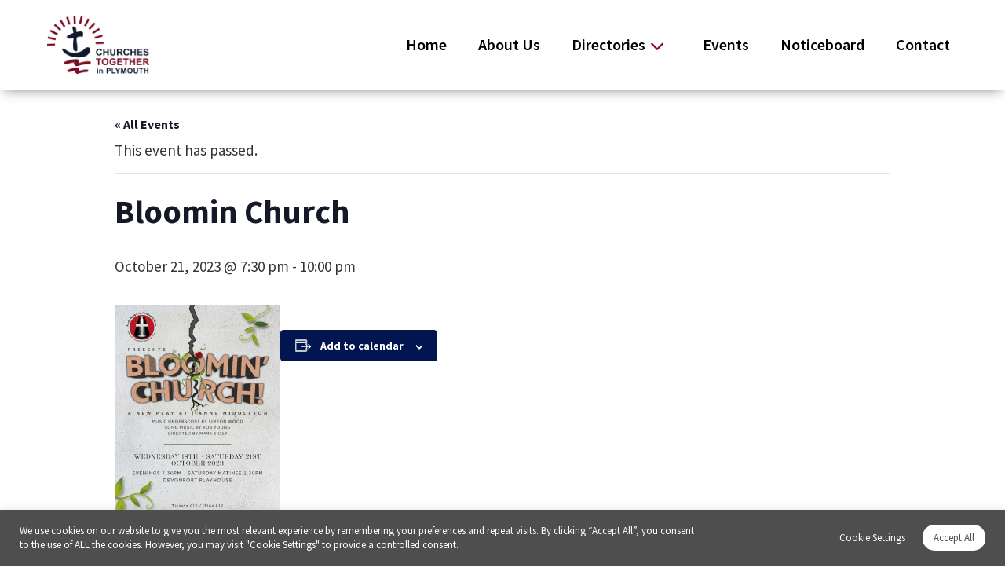

--- FILE ---
content_type: text/css
request_url: https://ctip.org.uk/wp-content/themes/base/build/styles/main.59baa44c7b5db4a15183.css
body_size: 56236
content:
/*!**************************************************************************************************************!*\
  !*** css ./node_modules/css-loader/dist/cjs.js??ruleSet[1].rules[0].use[1]!./glyphter-font/css/Glyphter.css ***!
  \**************************************************************************************************************/
/* Generated by Glyphter (http://www.glyphter.com) on  Tue Feb 16 2021*/
@font-face {
    font-family: 'Glyphter';
    src: url('../fonts/Glyphter.eot');
    src: url('../fonts/Glyphter.eot?#iefix') format('embedded-opentype'),
         url('../fonts/Glyphter.woff') format('woff'),
         url('../fonts/Glyphter.ttf') format('truetype'),
         url('../fonts/Glyphter.svg#Glyphter') format('svg');
    font-weight: normal;
    font-style: normal;
}
[class*='icon-']:before{
	display: inline-block;
   font-family: 'Glyphter';
   font-style: normal;
   font-weight: normal;
   line-height: 1;
   -webkit-font-smoothing: antialiased;
   -moz-osx-font-smoothing: grayscale
}
.icon-arrow-right:before{content:'\0041';}
.icon-minimal-down:before{content:'\0042';}
.icon-minimal-right:before{content:'\0043';}
.icon-download:before{content:'\0044';}
.icon-search:before{content:'\0045';}
/*!*********************************************************************************************************************************************************************************************************************************************!*\
  !*** css ./node_modules/css-loader/dist/cjs.js??ruleSet[1].rules[0].use[1]!./node_modules/postcss-loader/dist/cjs.js??ruleSet[1].rules[0].use[2]!./node_modules/sass-loader/dist/cjs.js??ruleSet[1].rules[0].use[3]!./src/styles/main.scss ***!
  \*********************************************************************************************************************************************************************************************************************************************/
@charset "UTF-8";
/**
 * Main
 *
 * The base scss file
 */
/* Slider */
.slick-slider {
  position: relative;
  display: block;
  box-sizing: border-box;
  -webkit-touch-callout: none;
  -webkit-user-select: none;
  -khtml-user-select: none;
  -moz-user-select: none;
  -ms-user-select: none;
  user-select: none;
  -ms-touch-action: pan-y;
  touch-action: pan-y;
  -webkit-tap-highlight-color: transparent; }

.slick-list {
  position: relative;
  overflow: hidden;
  display: block;
  margin: 0;
  padding: 0; }
  .slick-list:focus {
    outline: none; }
  .slick-list.dragging {
    cursor: pointer;
    cursor: hand; }

.slick-slider .slick-track,
.slick-slider .slick-list {
  -webkit-transform: translate3d(0, 0, 0);
  -moz-transform: translate3d(0, 0, 0);
  -ms-transform: translate3d(0, 0, 0);
  -o-transform: translate3d(0, 0, 0);
  transform: translate3d(0, 0, 0); }

.slick-track {
  position: relative;
  left: 0;
  top: 0;
  display: block;
  margin-left: auto;
  margin-right: auto; }
  .slick-track:before, .slick-track:after {
    content: "";
    display: table; }
  .slick-track:after {
    clear: both; }
  .slick-loading .slick-track {
    visibility: hidden; }

.slick-slide {
  float: left;
  height: 100%;
  min-height: 1px;
  display: none; }
  [dir="rtl"] .slick-slide {
    float: right; }
  .slick-slide img {
    display: block; }
  .slick-slide.slick-loading img {
    display: none; }
  .slick-slide.dragging img {
    pointer-events: none; }
  .slick-initialized .slick-slide {
    display: block; }
  .slick-loading .slick-slide {
    visibility: hidden; }
  .slick-vertical .slick-slide {
    display: block;
    height: auto;
    border: 1px solid transparent; }

.slick-arrow.slick-hidden {
  display: none; }

.lb-loader, .lightbox {
  text-align: center;
  line-height: 0;
  position: absolute;
  left: 0; }

body.lb-disable-scrolling {
  overflow: hidden; }

.lightboxOverlay {
  position: absolute;
  top: 0;
  left: 0;
  z-index: 9999;
  background-color: #000;
  filter: alpha(Opacity=80);
  opacity: .8;
  display: none; }

.lightbox {
  width: 100%;
  z-index: 10000;
  font-weight: 400;
  outline: 0; }

.lightbox .lb-image {
  display: block;
  height: auto;
  max-width: inherit;
  max-height: none;
  border-radius: 3px;
  border: 4px solid #fff; }

.lightbox a img {
  border: none; }

.lb-outerContainer {
  position: relative;
  width: 250px;
  height: 250px;
  margin: 0 auto;
  border-radius: 4px;
  background-color: #fff; }

.lb-outerContainer:after {
  content: "";
  display: table;
  clear: both; }

.lb-loader {
  top: 43%;
  height: 25%;
  width: 100%; }

.lb-cancel {
  display: block;
  width: 32px;
  height: 32px;
  margin: 0 auto;
  background: url(../../images/loading.gif) no-repeat; }

.lb-nav {
  position: absolute;
  top: 0;
  left: 0;
  height: 100%;
  width: 100%;
  z-index: 10; }

.lb-container > .nav {
  left: 0; }

.lb-nav a {
  outline: 0;
  background-image: url([data-uri]); }

.lb-next, .lb-prev {
  height: 100%;
  cursor: pointer;
  display: block; }

.lb-nav a.lb-prev {
  width: 34%;
  left: 0;
  float: left;
  background: url(../../images/prev.png) left 48% no-repeat;
  filter: alpha(Opacity=0);
  opacity: 0;
  -webkit-transition: opacity .6s;
  -moz-transition: opacity .6s;
  -o-transition: opacity .6s;
  transition: opacity .6s; }

.lb-nav a.lb-prev:hover {
  filter: alpha(Opacity=100);
  opacity: 1; }

.lb-nav a.lb-next {
  width: 64%;
  right: 0;
  float: right;
  background: url(../../images/next.png) right 48% no-repeat;
  filter: alpha(Opacity=0);
  opacity: 0;
  -webkit-transition: opacity .6s;
  -moz-transition: opacity .6s;
  -o-transition: opacity .6s;
  transition: opacity .6s; }

.lb-nav a.lb-next:hover {
  filter: alpha(Opacity=100);
  opacity: 1; }

.lb-dataContainer {
  margin: 0 auto;
  padding-top: 5px;
  width: 100%;
  border-bottom-left-radius: 4px;
  border-bottom-right-radius: 4px; }

.lb-dataContainer:after {
  content: "";
  display: table;
  clear: both; }

.lb-data {
  padding: 0 4px;
  color: #ccc; }

.lb-data .lb-details {
  width: 85%;
  float: left;
  text-align: left;
  line-height: 1.1em; }

.lb-data .lb-caption {
  font-size: 13px;
  font-weight: 700;
  line-height: 1em; }

.lb-data .lb-caption a {
  color: #4ae; }

.lb-data .lb-number {
  display: block;
  clear: left;
  padding-bottom: 1em;
  font-size: 12px;
  color: #999; }

.lb-data .lb-close {
  display: block;
  float: right;
  width: 30px;
  height: 30px;
  background: url(../../images/close.png) top right no-repeat;
  text-align: right;
  outline: 0;
  filter: alpha(Opacity=70);
  opacity: .7;
  -webkit-transition: opacity .2s;
  -moz-transition: opacity .2s;
  -o-transition: opacity .2s;
  transition: opacity .2s; }

.lb-data .lb-close:hover {
  cursor: pointer;
  filter: alpha(Opacity=100);
  opacity: 1; }

/*!
 * mmenu.js
 * mmenujs.com
 *
 * Copyright (c) Fred Heusschen
 * frebsite.nl
 *
 * License: CC-BY-NC-4.0
 * http://creativecommons.org/licenses/by-nc/4.0/
 */
.mm-menu_theme-white {
  --mm-color-border:rgba( 0,0,0, 0.1 );
  --mm-color-button:rgba( 0,0,0, 0.3 );
  --mm-color-text:rgba( 0,0,0, 0.7 );
  --mm-color-text-dimmed:rgba( 0,0,0, 0.3 );
  --mm-color-background:#fff;
  --mm-color-background-highlight:rgba( 0,0,0, 0.06 );
  --mm-color-background-emphasis:rgba( 0,0,0, 0.03 );
  --mm-shadow:0 0 10px rgba( 0,0,0, 0.2 ); }

.mm-menu_theme-dark {
  --mm-color-border:rgba( 0,0,0, 0.3 );
  --mm-color-button:rgba( 255,255,255, 0.4 );
  --mm-color-text:rgba( 255,255,255, 0.85 );
  --mm-color-text-dimmed:rgba( 255,255,255, 0.4 );
  --mm-color-background:#333;
  --mm-color-background-highlight:rgba( 255,255,255, 0.08 );
  --mm-color-background-emphasis:rgba( 0,0,0, 0.1 );
  --mm-shadow:0 0 20px rgba( 0,0,0, 0.5 ); }

.mm-menu_theme-black {
  --mm-color-border:rgba( 255,255,255, 0.25 );
  --mm-color-button:rgba( 255,255,255, 0.4 );
  --mm-color-text:rgba( 255,255,255, 0.75 );
  --mm-color-text-dimmed:rgba( 255,255,255, 0.4 );
  --mm-color-background:#000;
  --mm-color-background-highlight:rgba( 255,255,255, 0.2 );
  --mm-color-background-emphasis:rgba( 255,255,255, 0.15 );
  --mm-shadow:none; }

:root {
  --mm-line-height:20px;
  --mm-listitem-size:44px;
  --mm-navbar-size:44px;
  --mm-offset-top:0;
  --mm-offset-right:0;
  --mm-offset-bottom:0;
  --mm-offset-left:0;
  --mm-color-border:rgba(0, 0, 0, 0.1);
  --mm-color-button:rgba(0, 0, 0, 0.3);
  --mm-color-text:rgba(0, 0, 0, 0.75);
  --mm-color-text-dimmed:rgba(0, 0, 0, 0.3);
  --mm-color-background:#f3f3f3;
  --mm-color-background-highlight:rgba(0, 0, 0, 0.05);
  --mm-color-background-emphasis:rgba(255, 255, 255, 0.4);
  --mm-shadow:0 0 10px rgba(0, 0, 0, 0.3); }

.mm-hidden {
  display: none !important; }

.mm-wrapper {
  overflow-x: hidden;
  position: relative; }

.mm-menu {
  top: 0;
  right: 0;
  bottom: 0;
  left: 0;
  background: #f3f3f3;
  border-color: rgba(0, 0, 0, 0.1);
  color: rgba(0, 0, 0, 0.75);
  line-height: 20px;
  display: -webkit-box;
  display: -ms-flexbox;
  display: flex;
  -webkit-box-orient: vertical;
  -webkit-box-direction: normal;
  -ms-flex-direction: column;
  flex-direction: column;
  padding: 0;
  margin: 0;
  -webkit-box-sizing: border-box;
  box-sizing: border-box;
  position: absolute;
  top: var(--mm-offset-top);
  right: var(--mm-offset-right);
  bottom: var(--mm-offset-bottom);
  left: var(--mm-offset-left);
  z-index: 0;
  background: var(--mm-color-background);
  border-color: var(--mm-color-border);
  color: var(--mm-color-text);
  line-height: var(--mm-line-height);
  -webkit-tap-highlight-color: var(--mm-color-background-emphasis);
  -webkit-font-smoothing: antialiased;
  -moz-osx-font-smoothing: grayscale; }

.mm-menu a, .mm-menu a:active, .mm-menu a:hover, .mm-menu a:link, .mm-menu a:visited {
  text-decoration: none;
  color: inherit; }

[dir=rtl] .mm-menu {
  direction: rtl; }

.mm-panel {
  background: #f3f3f3;
  border-color: rgba(0, 0, 0, 0.1);
  color: rgba(0, 0, 0, 0.75);
  z-index: 0;
  -webkit-box-sizing: border-box;
  box-sizing: border-box;
  width: 100%;
  -webkit-overflow-scrolling: touch;
  overflow: scroll;
  overflow-x: hidden;
  overflow-y: auto;
  background: var(--mm-color-background);
  border-color: var(--mm-color-border);
  color: var(--mm-color-text);
  -webkit-transform: translate3d(100%, 0, 0);
  transform: translate3d(100%, 0, 0);
  -webkit-transition: -webkit-transform .4s ease;
  transition: -webkit-transform .4s ease;
  -o-transition: transform .4s ease;
  transition: transform .4s ease;
  transition: transform .4s ease,-webkit-transform .4s ease; }

.mm-panel:after {
  height: 44px; }

.mm-panel:not(.mm-hidden) {
  display: block; }

.mm-panel:after {
  content: '';
  display: block;
  height: var(--mm-listitem-size); }

.mm-panel_opened {
  z-index: 1;
  -webkit-transform: translate3d(0, 0, 0);
  transform: translate3d(0, 0, 0); }

.mm-panel_opened-parent {
  -webkit-transform: translate3d(-30%, 0, 0);
  transform: translate3d(-30%, 0, 0); }

.mm-panel_highest {
  z-index: 2; }

.mm-panel_noanimation {
  -webkit-transition: none !important;
  -o-transition: none !important;
  transition: none !important; }

.mm-panel_noanimation.mm-panel_opened-parent {
  -webkit-transform: translate3d(0, 0, 0);
  transform: translate3d(0, 0, 0); }

.mm-panels > .mm-panel {
  position: absolute;
  left: 0;
  right: 0;
  top: 0;
  bottom: 0; }

.mm-panel__content {
  padding: 20px 20px 0; }

.mm-panels {
  background: #f3f3f3;
  border-color: rgba(0, 0, 0, 0.1);
  color: rgba(0, 0, 0, 0.75);
  position: relative;
  height: 100%;
  -webkit-box-flex: 1;
  -ms-flex-positive: 1;
  flex-grow: 1;
  overflow: hidden;
  background: var(--mm-color-background);
  border-color: var(--mm-color-border);
  color: var(--mm-color-text); }

[dir=rtl] .mm-panel:not(.mm-panel_opened) {
  -webkit-transform: translate3d(-100%, 0, 0);
  transform: translate3d(-100%, 0, 0); }

[dir=rtl] .mm-panel.mm-panel_opened-parent {
  -webkit-transform: translate3d(30%, 0, 0);
  transform: translate3d(30%, 0, 0); }

.mm-listitem_vertical > .mm-panel {
  display: none;
  width: 100%;
  padding: 10px 0 10px 10px;
  -webkit-transform: none !important;
  -ms-transform: none !important;
  transform: none !important; }

.mm-listitem_vertical > .mm-panel:after, .mm-listitem_vertical > .mm-panel:before {
  content: none;
  display: none; }

.mm-listitem_opened > .mm-panel {
  display: block; }

.mm-listitem_vertical > .mm-listitem__btn {
  height: 44px;
  height: var(--mm-listitem-size);
  bottom: auto; }

.mm-listitem_vertical .mm-listitem:last-child:after {
  border-color: transparent; }

.mm-listitem_opened > .mm-listitem__btn:after {
  -webkit-transform: rotate(225deg);
  -ms-transform: rotate(225deg);
  transform: rotate(225deg);
  right: 19px; }

.mm-btn {
  -webkit-box-flex: 0;
  -ms-flex-positive: 0;
  flex-grow: 0;
  -ms-flex-negative: 0;
  flex-shrink: 0;
  position: relative;
  -webkit-box-sizing: border-box;
  box-sizing: border-box;
  width: 50px;
  padding: 0; }

.mm-btn:after, .mm-btn:before {
  border: 2px solid rgba(0, 0, 0, 0.3);
  border: 2px solid var(--mm-color-button); }

.mm-btn_next:after, .mm-btn_prev:before {
  content: '';
  border-bottom: none;
  border-right: none;
  -webkit-box-sizing: content-box;
  box-sizing: content-box;
  display: block;
  width: 8px;
  height: 8px;
  margin: auto;
  position: absolute;
  top: 0;
  bottom: 0; }

.mm-btn_prev:before {
  -webkit-transform: rotate(-45deg);
  -ms-transform: rotate(-45deg);
  transform: rotate(-45deg);
  left: 23px;
  right: auto; }

.mm-btn_next:after {
  -webkit-transform: rotate(135deg);
  -ms-transform: rotate(135deg);
  transform: rotate(135deg);
  right: 23px;
  left: auto; }

.mm-btn_close:after, .mm-btn_close:before {
  content: '';
  -webkit-box-sizing: content-box;
  box-sizing: content-box;
  display: block;
  width: 5px;
  height: 5px;
  margin: auto;
  position: absolute;
  top: 0;
  bottom: 0;
  -webkit-transform: rotate(-45deg);
  -ms-transform: rotate(-45deg);
  transform: rotate(-45deg); }

.mm-btn_close:before {
  border-right: none;
  border-bottom: none;
  right: 18px; }

.mm-btn_close:after {
  border-left: none;
  border-top: none;
  right: 25px; }

[dir=rtl] .mm-btn_next:after {
  -webkit-transform: rotate(-45deg);
  -ms-transform: rotate(-45deg);
  transform: rotate(-45deg);
  left: 23px;
  right: auto; }

[dir=rtl] .mm-btn_prev:before {
  -webkit-transform: rotate(135deg);
  -ms-transform: rotate(135deg);
  transform: rotate(135deg);
  right: 23px;
  left: auto; }

[dir=rtl] .mm-btn_close:after, [dir=rtl] .mm-btn_close:before {
  right: auto; }

[dir=rtl] .mm-btn_close:before {
  left: 25px; }

[dir=rtl] .mm-btn_close:after {
  left: 18px; }

.mm-navbar {
  min-height: 44px;
  border-bottom: 1px solid rgba(0, 0, 0, 0.1);
  background: #f3f3f3;
  color: rgba(0, 0, 0, 0.3);
  display: -webkit-box;
  display: -ms-flexbox;
  display: flex;
  min-height: var(--mm-navbar-size);
  border-bottom: 1px solid var(--mm-color-border);
  background: var(--mm-color-background);
  color: var(--mm-color-text-dimmed);
  text-align: center;
  opacity: 1;
  -webkit-transition: opacity .4s ease;
  -o-transition: opacity .4s ease;
  transition: opacity .4s ease; }

.mm-navbar > * {
  min-height: 44px; }

@supports (position: -webkit-sticky) or (position: sticky) {
  .mm-navbar_sticky {
    position: -webkit-sticky;
    position: sticky;
    top: 0;
    z-index: 1; } }

.mm-navbar > * {
  -webkit-box-flex: 1;
  -ms-flex-positive: 1;
  flex-grow: 1;
  display: -webkit-box;
  display: -ms-flexbox;
  display: flex;
  -webkit-box-align: center;
  -ms-flex-align: center;
  align-items: center;
  -webkit-box-pack: center;
  -ms-flex-pack: center;
  justify-content: center;
  -webkit-box-sizing: border-box;
  box-sizing: border-box; }

.mm-navbar__btn {
  -webkit-box-flex: 0;
  -ms-flex-positive: 0;
  flex-grow: 0; }

.mm-navbar__title {
  -webkit-box-flex: 1;
  -ms-flex: 1 1 50%;
  flex: 1 1 50%;
  display: -webkit-box;
  display: -ms-flexbox;
  display: flex;
  padding-left: 20px;
  padding-right: 20px;
  overflow: hidden; }

.mm-navbar__title:not(:last-child) {
  padding-right: 0; }

.mm-navbar__title > span {
  -o-text-overflow: ellipsis;
  text-overflow: ellipsis;
  white-space: nowrap;
  overflow: hidden; }

.mm-navbar__btn:not(.mm-hidden) + .mm-navbar__title {
  padding-left: 0; }

.mm-navbar__btn:not(.mm-hidden) + .mm-navbar__title:last-child {
  padding-right: 50px; }

[dir=rtl] .mm-navbar {
  -webkit-box-orient: horizontal;
  -webkit-box-direction: reverse;
  -ms-flex-direction: row-reverse;
  flex-direction: row-reverse; }

.mm-listview {
  list-style: none;
  display: block;
  padding: 0;
  margin: 0; }

.mm-listitem {
  color: rgba(0, 0, 0, 0.75);
  border-color: rgba(0, 0, 0, 0.1);
  color: var(--mm-color-text);
  border-color: var(--mm-color-border);
  list-style: none;
  display: block;
  padding: 0;
  margin: 0;
  position: relative;
  display: -webkit-box;
  display: -ms-flexbox;
  display: flex;
  -ms-flex-wrap: wrap;
  flex-wrap: wrap; }

.mm-listitem:after {
  content: '';
  border-color: inherit;
  border-bottom-width: 1px;
  border-bottom-style: solid;
  display: block;
  position: absolute;
  left: 20px;
  right: 0;
  bottom: 0; }

.mm-listitem a, .mm-listitem a:hover {
  text-decoration: none; }

.mm-listitem__btn, .mm-listitem__text {
  padding: 12px;
  display: block;
  padding: calc((var(--mm-listitem-size) - var(--mm-line-height))/ 2);
  padding-left: 0;
  padding-right: 0;
  color: inherit; }

.mm-listitem__text {
  -o-text-overflow: ellipsis;
  text-overflow: ellipsis;
  white-space: nowrap;
  overflow: hidden;
  padding-left: 20px;
  padding-right: 10px;
  -webkit-box-flex: 1;
  -ms-flex-positive: 1;
  flex-grow: 1;
  -ms-flex-preferred-size: 10%;
  flex-basis: 10%; }

.mm-listitem__btn {
  background: rgba(3, 2, 1, 0);
  border-color: inherit;
  width: auto;
  padding-right: 50px;
  position: relative; }

.mm-listitem__btn:not(.mm-listitem__text) {
  border-left-width: 1px;
  border-left-style: solid; }

.mm-listitem_selected > .mm-listitem__text {
  background: rgba(255, 255, 255, 0.4);
  background: var(--mm-color-background-emphasis); }

.mm-listitem_opened > .mm-listitem__btn, .mm-listitem_opened > .mm-panel {
  background: rgba(0, 0, 0, 0.05);
  background: var(--mm-color-background-highlight); }

[dir=rtl] .mm-listitem:after {
  left: 0;
  right: 20px; }

[dir=rtl] .mm-listitem__text {
  padding-left: 10px;
  padding-right: 20px; }

[dir=rtl] .mm-listitem__btn {
  padding-left: 50px;
  border-left-width: 0;
  border-left-style: none; }

[dir=rtl] .mm-listitem__btn:not(.mm-listitem__text) {
  padding-right: 0;
  border-right-width: 1px;
  border-right-style: solid; }

.mm-page {
  -webkit-box-sizing: border-box;
  box-sizing: border-box;
  position: relative; }

.mm-slideout {
  -webkit-transition: -webkit-transform .4s ease;
  transition: -webkit-transform .4s ease;
  -o-transition: transform .4s ease;
  transition: transform .4s ease;
  transition: transform .4s ease,-webkit-transform .4s ease;
  z-index: 1; }

.mm-wrapper_opened {
  overflow-x: hidden;
  position: relative; }

.mm-wrapper_opened .mm-page {
  min-height: 100vh; }

.mm-wrapper_background .mm-page {
  background: inherit; }

.mm-menu_offcanvas {
  position: fixed;
  right: auto;
  z-index: 0; }

.mm-menu_offcanvas:not(.mm-menu_opened) {
  display: none; }

.mm-menu_offcanvas {
  width: 80%;
  min-width: 240px;
  max-width: 440px; }

.mm-wrapper_opening .mm-menu_offcanvas ~ .mm-slideout {
  -webkit-transform: translate3d(80vw, 0, 0);
  transform: translate3d(80vw, 0, 0); }

@media all and (max-width: 300px) {
  .mm-wrapper_opening .mm-menu_offcanvas ~ .mm-slideout {
    -webkit-transform: translate3d(240px, 0, 0);
    transform: translate3d(240px, 0, 0); } }

@media all and (min-width: 550px) {
  .mm-wrapper_opening .mm-menu_offcanvas ~ .mm-slideout {
    -webkit-transform: translate3d(440px, 0, 0);
    transform: translate3d(440px, 0, 0); } }

.mm-wrapper__blocker {
  background: rgba(3, 2, 1, 0);
  overflow: hidden;
  display: none;
  position: fixed;
  top: 0;
  right: 0;
  bottom: 0;
  left: 0;
  z-index: 2; }

.mm-wrapper_blocking {
  overflow: hidden; }

.mm-wrapper_blocking body {
  overflow: hidden; }

.mm-wrapper_blocking .mm-wrapper__blocker {
  display: block; }

.mm-sronly {
  border: 0 !important;
  clip: rect(1px, 1px, 1px, 1px) !important;
  -webkit-clip-path: inset(50%) !important;
  clip-path: inset(50%) !important;
  white-space: nowrap !important;
  width: 1px !important;
  min-width: 1px !important;
  height: 1px !important;
  min-height: 1px !important;
  padding: 0 !important;
  overflow: hidden !important;
  position: absolute !important; }

.mm-menu_autoheight:not(.mm-menu_offcanvas) {
  position: relative; }

.mm-menu_autoheight.mm-menu_position-bottom, .mm-menu_autoheight.mm-menu_position-top {
  max-height: 80%; }

.mm-menu_autoheight-measuring .mm-panel {
  display: block !important; }

.mm-menu_autoheight-measuring .mm-panels > .mm-panel {
  bottom: auto !important;
  height: auto !important; }

.mm-menu_autoheight-measuring .mm-listitem_vertical:not(.mm-listitem_opened) .mm-panel {
  display: none !important; }

[class*=mm-menu_columns-] {
  -webkit-transition-property: width;
  -o-transition-property: width;
  transition-property: width; }

[class*=mm-menu_columns-] .mm-panels > .mm-panel {
  right: auto;
  -webkit-transition-property: width,-webkit-transform;
  transition-property: width,-webkit-transform;
  -o-transition-property: width,transform;
  transition-property: width,transform;
  transition-property: width,transform,-webkit-transform; }

[class*=mm-menu_columns-] .mm-panels > .mm-panel_opened, [class*=mm-menu_columns-] .mm-panels > .mm-panel_opened-parent {
  display: block !important; }

[class*=mm-panel_columns-] {
  border-right: 1px solid;
  border-color: inherit; }

.mm-menu_columns-1 .mm-panel_columns-0, .mm-menu_columns-2 .mm-panel_columns-1, .mm-menu_columns-3 .mm-panel_columns-2, .mm-menu_columns-4 .mm-panel_columns-3 {
  border-right: none; }

[class*=mm-menu_columns-] .mm-panels > .mm-panel_columns-0 {
  -webkit-transform: translate3d(0, 0, 0);
  transform: translate3d(0, 0, 0); }

.mm-menu_columns-0 .mm-panels > .mm-panel {
  z-index: 0; }

.mm-menu_columns-0 .mm-panels > .mm-panel else {
  width: 100%; }

.mm-menu_columns-0 .mm-panels > .mm-panel:not(.mm-panel_opened):not(.mm-panel_opened-parent) {
  -webkit-transform: translate3d(100%, 0, 0);
  transform: translate3d(100%, 0, 0); }

.mm-menu_columns-0 {
  width: 80%;
  min-width: 240px;
  max-width: 0; }

.mm-wrapper_opening .mm-menu_columns-0 ~ .mm-slideout {
  -webkit-transform: translate3d(80vw, 0, 0);
  transform: translate3d(80vw, 0, 0); }

@media all and (max-width: 300px) {
  .mm-wrapper_opening .mm-menu_columns-0 ~ .mm-slideout {
    -webkit-transform: translate3d(240px, 0, 0);
    transform: translate3d(240px, 0, 0); } }

@media all and (min-width: 0px) {
  .mm-wrapper_opening .mm-menu_columns-0 ~ .mm-slideout {
    -webkit-transform: translate3d(0, 0, 0);
    transform: translate3d(0, 0, 0); } }

.mm-wrapper_opening .mm-menu_columns-0.mm-menu_position-right.mm-menu_opened ~ .mm-slideout {
  -webkit-transform: translate3d(-80vw, 0, 0);
  transform: translate3d(-80vw, 0, 0); }

@media all and (max-width: 300px) {
  .mm-wrapper_opening .mm-menu_columns-0.mm-menu_position-right.mm-menu_opened ~ .mm-slideout {
    -webkit-transform: translate3d(-240px, 0, 0);
    transform: translate3d(-240px, 0, 0); } }

@media all and (min-width: 0px) {
  .mm-wrapper_opening .mm-menu_columns-0.mm-menu_position-right.mm-menu_opened ~ .mm-slideout {
    -webkit-transform: translate3d(0, 0, 0);
    transform: translate3d(0, 0, 0); } }

[class*=mm-menu_columns-] .mm-panels > .mm-panel_columns-1 {
  -webkit-transform: translate3d(100%, 0, 0);
  transform: translate3d(100%, 0, 0); }

.mm-menu_columns-1 .mm-panels > .mm-panel {
  z-index: 1;
  width: 100%; }

.mm-menu_columns-1 .mm-panels > .mm-panel else {
  width: 100%; }

.mm-menu_columns-1 .mm-panels > .mm-panel:not(.mm-panel_opened):not(.mm-panel_opened-parent) {
  -webkit-transform: translate3d(200%, 0, 0);
  transform: translate3d(200%, 0, 0); }

.mm-menu_columns-1 {
  width: 80%;
  min-width: 240px;
  max-width: 440px; }

.mm-wrapper_opening .mm-menu_columns-1 ~ .mm-slideout {
  -webkit-transform: translate3d(80vw, 0, 0);
  transform: translate3d(80vw, 0, 0); }

@media all and (max-width: 300px) {
  .mm-wrapper_opening .mm-menu_columns-1 ~ .mm-slideout {
    -webkit-transform: translate3d(240px, 0, 0);
    transform: translate3d(240px, 0, 0); } }

@media all and (min-width: 550px) {
  .mm-wrapper_opening .mm-menu_columns-1 ~ .mm-slideout {
    -webkit-transform: translate3d(440px, 0, 0);
    transform: translate3d(440px, 0, 0); } }

.mm-wrapper_opening .mm-menu_columns-1.mm-menu_position-right.mm-menu_opened ~ .mm-slideout {
  -webkit-transform: translate3d(-80vw, 0, 0);
  transform: translate3d(-80vw, 0, 0); }

@media all and (max-width: 300px) {
  .mm-wrapper_opening .mm-menu_columns-1.mm-menu_position-right.mm-menu_opened ~ .mm-slideout {
    -webkit-transform: translate3d(-240px, 0, 0);
    transform: translate3d(-240px, 0, 0); } }

@media all and (min-width: 550px) {
  .mm-wrapper_opening .mm-menu_columns-1.mm-menu_position-right.mm-menu_opened ~ .mm-slideout {
    -webkit-transform: translate3d(-440px, 0, 0);
    transform: translate3d(-440px, 0, 0); } }

[class*=mm-menu_columns-] .mm-panels > .mm-panel_columns-2 {
  -webkit-transform: translate3d(200%, 0, 0);
  transform: translate3d(200%, 0, 0); }

.mm-menu_columns-2 .mm-panels > .mm-panel {
  z-index: 2;
  width: 50%; }

.mm-menu_columns-2 .mm-panels > .mm-panel else {
  width: 100%; }

.mm-menu_columns-2 .mm-panels > .mm-panel:not(.mm-panel_opened):not(.mm-panel_opened-parent) {
  -webkit-transform: translate3d(300%, 0, 0);
  transform: translate3d(300%, 0, 0); }

.mm-menu_columns-2 {
  width: 80%;
  min-width: 240px;
  max-width: 880px; }

.mm-wrapper_opening .mm-menu_columns-2 ~ .mm-slideout {
  -webkit-transform: translate3d(80vw, 0, 0);
  transform: translate3d(80vw, 0, 0); }

@media all and (max-width: 300px) {
  .mm-wrapper_opening .mm-menu_columns-2 ~ .mm-slideout {
    -webkit-transform: translate3d(240px, 0, 0);
    transform: translate3d(240px, 0, 0); } }

@media all and (min-width: 1100px) {
  .mm-wrapper_opening .mm-menu_columns-2 ~ .mm-slideout {
    -webkit-transform: translate3d(880px, 0, 0);
    transform: translate3d(880px, 0, 0); } }

.mm-wrapper_opening .mm-menu_columns-2.mm-menu_position-right.mm-menu_opened ~ .mm-slideout {
  -webkit-transform: translate3d(-80vw, 0, 0);
  transform: translate3d(-80vw, 0, 0); }

@media all and (max-width: 300px) {
  .mm-wrapper_opening .mm-menu_columns-2.mm-menu_position-right.mm-menu_opened ~ .mm-slideout {
    -webkit-transform: translate3d(-240px, 0, 0);
    transform: translate3d(-240px, 0, 0); } }

@media all and (min-width: 1100px) {
  .mm-wrapper_opening .mm-menu_columns-2.mm-menu_position-right.mm-menu_opened ~ .mm-slideout {
    -webkit-transform: translate3d(-880px, 0, 0);
    transform: translate3d(-880px, 0, 0); } }

[class*=mm-menu_columns-] .mm-panels > .mm-panel_columns-3 {
  -webkit-transform: translate3d(300%, 0, 0);
  transform: translate3d(300%, 0, 0); }

.mm-menu_columns-3 .mm-panels > .mm-panel {
  z-index: 3;
  width: 33.34%; }

.mm-menu_columns-3 .mm-panels > .mm-panel else {
  width: 100%; }

.mm-menu_columns-3 .mm-panels > .mm-panel:not(.mm-panel_opened):not(.mm-panel_opened-parent) {
  -webkit-transform: translate3d(400%, 0, 0);
  transform: translate3d(400%, 0, 0); }

.mm-menu_columns-3 {
  width: 80%;
  min-width: 240px;
  max-width: 1320px; }

.mm-wrapper_opening .mm-menu_columns-3 ~ .mm-slideout {
  -webkit-transform: translate3d(80vw, 0, 0);
  transform: translate3d(80vw, 0, 0); }

@media all and (max-width: 300px) {
  .mm-wrapper_opening .mm-menu_columns-3 ~ .mm-slideout {
    -webkit-transform: translate3d(240px, 0, 0);
    transform: translate3d(240px, 0, 0); } }

@media all and (min-width: 1650px) {
  .mm-wrapper_opening .mm-menu_columns-3 ~ .mm-slideout {
    -webkit-transform: translate3d(1320px, 0, 0);
    transform: translate3d(1320px, 0, 0); } }

.mm-wrapper_opening .mm-menu_columns-3.mm-menu_position-right.mm-menu_opened ~ .mm-slideout {
  -webkit-transform: translate3d(-80vw, 0, 0);
  transform: translate3d(-80vw, 0, 0); }

@media all and (max-width: 300px) {
  .mm-wrapper_opening .mm-menu_columns-3.mm-menu_position-right.mm-menu_opened ~ .mm-slideout {
    -webkit-transform: translate3d(-240px, 0, 0);
    transform: translate3d(-240px, 0, 0); } }

@media all and (min-width: 1650px) {
  .mm-wrapper_opening .mm-menu_columns-3.mm-menu_position-right.mm-menu_opened ~ .mm-slideout {
    -webkit-transform: translate3d(-1320px, 0, 0);
    transform: translate3d(-1320px, 0, 0); } }

[class*=mm-menu_columns-] .mm-panels > .mm-panel_columns-4 {
  -webkit-transform: translate3d(400%, 0, 0);
  transform: translate3d(400%, 0, 0); }

.mm-menu_columns-4 .mm-panels > .mm-panel {
  z-index: 4;
  width: 25%; }

.mm-menu_columns-4 .mm-panels > .mm-panel else {
  width: 100%; }

.mm-menu_columns-4 .mm-panels > .mm-panel:not(.mm-panel_opened):not(.mm-panel_opened-parent) {
  -webkit-transform: translate3d(500%, 0, 0);
  transform: translate3d(500%, 0, 0); }

.mm-menu_columns-4 {
  width: 80%;
  min-width: 240px;
  max-width: 1760px; }

.mm-wrapper_opening .mm-menu_columns-4 ~ .mm-slideout {
  -webkit-transform: translate3d(80vw, 0, 0);
  transform: translate3d(80vw, 0, 0); }

@media all and (max-width: 300px) {
  .mm-wrapper_opening .mm-menu_columns-4 ~ .mm-slideout {
    -webkit-transform: translate3d(240px, 0, 0);
    transform: translate3d(240px, 0, 0); } }

@media all and (min-width: 2200px) {
  .mm-wrapper_opening .mm-menu_columns-4 ~ .mm-slideout {
    -webkit-transform: translate3d(1760px, 0, 0);
    transform: translate3d(1760px, 0, 0); } }

.mm-wrapper_opening .mm-menu_columns-4.mm-menu_position-right.mm-menu_opened ~ .mm-slideout {
  -webkit-transform: translate3d(-80vw, 0, 0);
  transform: translate3d(-80vw, 0, 0); }

@media all and (max-width: 300px) {
  .mm-wrapper_opening .mm-menu_columns-4.mm-menu_position-right.mm-menu_opened ~ .mm-slideout {
    -webkit-transform: translate3d(-240px, 0, 0);
    transform: translate3d(-240px, 0, 0); } }

@media all and (min-width: 2200px) {
  .mm-wrapper_opening .mm-menu_columns-4.mm-menu_position-right.mm-menu_opened ~ .mm-slideout {
    -webkit-transform: translate3d(-1760px, 0, 0);
    transform: translate3d(-1760px, 0, 0); } }

[class*=mm-menu_columns-].mm-menu_position-bottom, [class*=mm-menu_columns-].mm-menu_position-top {
  width: 100%;
  max-width: 100%;
  min-width: 100%; }

.mm-wrapper_opening [class*=mm-menu_columns-].mm-menu_position-front {
  -webkit-transition-property: width,min-width,max-width,-webkit-transform;
  transition-property: width,min-width,max-width,-webkit-transform;
  -o-transition-property: width,min-width,max-width,transform;
  transition-property: width,min-width,max-width,transform;
  transition-property: width,min-width,max-width,transform,-webkit-transform; }

.mm-counter {
  color: rgba(0, 0, 0, 0.3);
  display: block;
  padding-left: 20px;
  float: right;
  text-align: right;
  color: var(--mm-color-text-dimmed); }

.mm-listitem_nosubitems > .mm-counter {
  display: none; }

[dir=rtl] .mm-counter {
  text-align: left;
  float: left;
  padding-left: 0;
  padding-right: 20px; }

.mm-divider {
  position: relative;
  min-height: 20px;
  padding: 4.3px;
  background: #f3f3f3;
  -o-text-overflow: ellipsis;
  text-overflow: ellipsis;
  white-space: nowrap;
  overflow: hidden;
  min-height: var(--mm-line-height);
  padding: calc(((var(--mm-listitem-size) * .65) - var(--mm-line-height)) * .5);
  padding-right: 10px;
  padding-left: 20px;
  font-size: 75%;
  text-transform: uppercase;
  background: var(--mm-color-background);
  opacity: 1;
  -webkit-transition: opacity .4s ease;
  -o-transition: opacity .4s ease;
  transition: opacity .4s ease; }

.mm-divider:before {
  background: rgba(0, 0, 0, 0.05); }

@supports (position: -webkit-sticky) or (position: sticky) {
  .mm-divider {
    position: -webkit-sticky;
    position: sticky;
    z-index: 2;
    top: 0; }
  .mm-navbar_sticky:not(.mm-hidden) ~ .mm-listview .mm-divider {
    top: var(--mm-navbar-size); } }

.mm-divider:before {
  content: '';
  position: absolute;
  top: 0;
  right: 0;
  bottom: 0;
  left: 0;
  z-index: -1;
  background: var(--mm-color-background-highlight); }

.mm-wrapper_dragging .mm-menu, .mm-wrapper_dragging .mm-slideout {
  -webkit-transition-duration: 0s !important;
  -o-transition-duration: 0s !important;
  transition-duration: 0s !important;
  -webkit-user-select: none !important;
  -moz-user-select: none !important;
  -ms-user-select: none !important;
  user-select: none !important; }

.mm-wrapper_dragging .mm-menu {
  pointer-events: none !important; }

.mm-wrapper_dragging .mm-wrapper__blocker {
  display: none !important; }

.mm-menu_dropdown {
  -webkit-box-shadow: 0 2px 10px rgba(0, 0, 0, 0.3);
  box-shadow: 0 2px 10px rgba(0, 0, 0, 0.3);
  height: 80%; }

.mm-wrapper_dropdown .mm-slideout {
  -webkit-transform: none !important;
  -ms-transform: none !important;
  transform: none !important;
  z-index: 0; }

.mm-wrapper_dropdown .mm-wrapper__blocker {
  -webkit-transition-delay: 0s !important;
  -o-transition-delay: 0s !important;
  transition-delay: 0s !important;
  z-index: 1; }

.mm-wrapper_dropdown .mm-menu_dropdown {
  z-index: 2; }

.mm-wrapper_dropdown.mm-wrapper_opened:not(.mm-wrapper_opening) .mm-menu_dropdown {
  display: none; }

.mm-menu_tip-bottom:before, .mm-menu_tip-left:before, .mm-menu_tip-right:before, .mm-menu_tip-top:before {
  content: '';
  background: inherit;
  -webkit-box-shadow: 0 2px 10px rgba(0, 0, 0, 0.3);
  box-shadow: 0 2px 10px rgba(0, 0, 0, 0.3);
  display: block;
  width: 15px;
  height: 15px;
  position: absolute;
  z-index: -1;
  -webkit-transform: rotate(45deg);
  -ms-transform: rotate(45deg);
  transform: rotate(45deg); }

.mm-menu_tip-left:before {
  left: 22px; }

.mm-menu_tip-right:before {
  right: 22px; }

.mm-menu_tip-top:before {
  top: -8px; }

.mm-menu_tip-bottom:before {
  bottom: -8px; }

:root {
  --mm-iconbar-size:50px; }

.mm-menu_iconbar-left .mm-navbars_bottom, .mm-menu_iconbar-left .mm-navbars_top, .mm-menu_iconbar-left .mm-panels {
  margin-left: 50px;
  margin-left: var(--mm-iconbar-size); }

.mm-menu_iconbar-left .mm-iconbar {
  border-right-width: 1px;
  display: block;
  left: 0; }

.mm-menu_iconbar-right .mm-navbars_bottom, .mm-menu_iconbar-right .mm-navbars_top, .mm-menu_iconbar-right .mm-panels {
  margin-right: 50px;
  margin-right: var(--mm-iconbar-size); }

.mm-menu_iconbar-right .mm-iconbar {
  border-left-width: 1px;
  display: block;
  right: 0; }

.mm-iconbar {
  width: 50px;
  border-color: rgba(0, 0, 0, 0.1);
  background: #f3f3f3;
  color: rgba(0, 0, 0, 0.3);
  display: none;
  width: var(--mm-iconbar-size);
  overflow: hidden;
  -webkit-box-sizing: border-box;
  box-sizing: border-box;
  position: absolute;
  top: 0;
  bottom: 0;
  z-index: 2;
  border: 0 solid;
  border-color: var(--mm-color-border);
  background: var(--mm-color-background);
  color: var(--mm-color-text-dimmed);
  text-align: center; }

.mm-iconbar__bottom, .mm-iconbar__top {
  width: inherit;
  position: absolute; }

.mm-iconbar__bottom > *, .mm-iconbar__top > * {
  -webkit-box-sizing: border-box;
  box-sizing: border-box;
  display: block;
  padding: 12.5px 0; }

.mm-iconbar__bottom a, .mm-iconbar__bottom a:hover, .mm-iconbar__top a, .mm-iconbar__top a:hover {
  text-decoration: none; }

.mm-iconbar__top {
  top: 0; }

.mm-iconbar__bottom {
  bottom: 0; }

.mm-iconbar__tab_selected {
  background: rgba(255, 255, 255, 0.4);
  background: var(--mm-color-background-emphasis); }

:root {
  --mm-iconpanel-size:50px; }

.mm-panel_iconpanel-1 {
  width: calc(100% - 50px);
  width: calc(100% - (var(--mm-iconpanel-size) * 1)); }

.mm-panel_iconpanel-2 {
  width: calc(100% - 100px);
  width: calc(100% - (var(--mm-iconpanel-size) * 2)); }

.mm-panel_iconpanel-3 {
  width: calc(100% - 150px);
  width: calc(100% - (var(--mm-iconpanel-size) * 3)); }

.mm-panel_iconpanel-first ~ .mm-panel {
  width: calc(100% - 50px);
  width: calc(100% - var(--mm-iconpanel-size)); }

.mm-menu_iconpanel .mm-panels > .mm-panel {
  left: auto;
  -webkit-transition-property: width,-webkit-transform;
  transition-property: width,-webkit-transform;
  -o-transition-property: transform,width;
  transition-property: transform,width;
  transition-property: transform,width,-webkit-transform; }

.mm-menu_iconpanel .mm-panels > .mm-panel_opened, .mm-menu_iconpanel .mm-panels > .mm-panel_opened-parent {
  display: block !important; }

.mm-menu_iconpanel .mm-panels > .mm-panel_opened-parent {
  overflow-y: hidden;
  -webkit-transform: unset;
  -ms-transform: unset;
  transform: unset; }

.mm-menu_iconpanel .mm-panels > .mm-panel:not(.mm-panel_iconpanel-first):not(.mm-panel_iconpanel-0) {
  border-left-width: 1px;
  border-left-style: solid; }

.mm-menu_hidedivider .mm-panel_opened-parent .mm-divider, .mm-menu_hidenavbar .mm-panel_opened-parent .mm-navbar {
  opacity: 0; }

.mm-panel__blocker {
  background: inherit;
  opacity: 0;
  display: block;
  position: absolute;
  top: 0;
  right: 0;
  left: 0;
  z-index: 3;
  -webkit-transition: opacity .4s ease;
  -o-transition: opacity .4s ease;
  transition: opacity .4s ease; }

.mm-panel_opened-parent .mm-panel__blocker {
  opacity: .6;
  bottom: -100000px; }

[dir=rtl] .mm-menu_iconpanel .mm-panels > .mm-panel {
  left: 0;
  right: auto;
  -webkit-transition-property: width,-webkit-transform;
  transition-property: width,-webkit-transform;
  -o-transition-property: transform,width;
  transition-property: transform,width;
  transition-property: transform,width,-webkit-transform; }

[dir=rtl] .mm-menu_iconpanel .mm-panels > .mm-panel:not(.mm-panel_iconpanel-first):not(.mm-panel_iconpanel-0) {
  border-left: none;
  border-right: 1px solid;
  border-color: inherit; }

.mm-menu_keyboardfocus a:focus, .mm-menu_keyboardfocus.mm-menu_opened ~ .mm-wrapper__blocker a:focus {
  background: rgba(255, 255, 255, 0.4);
  background: var(--mm-color-background-emphasis);
  outline: 0; }

.mm-wrapper__blocker .mm-tabstart {
  cursor: default;
  display: block;
  width: 100%;
  height: 100%; }

.mm-wrapper__blocker .mm-tabend {
  opacity: 0;
  position: absolute;
  bottom: 0; }

.mm-navbars_top {
  -ms-flex-negative: 0;
  flex-shrink: 0; }

.mm-navbars_top .mm-navbar:not(:last-child) {
  border-bottom: none; }

.mm-navbars_bottom {
  -ms-flex-negative: 0;
  flex-shrink: 0; }

.mm-navbars_bottom .mm-navbar {
  border-bottom: none; }

.mm-navbars_bottom .mm-navbar:first-child {
  border-top: 1px solid rgba(0, 0, 0, 0.1);
  border-top: 1px solid var(--mm-color-border); }

.mm-btn:not(.mm-hidden) + .mm-navbar__searchfield .mm-searchfield__input {
  padding-left: 0; }

.mm-navbar__searchfield:not(:last-child) .mm-searchfield__input {
  padding-right: 0; }

.mm-navbar__breadcrumbs {
  -o-text-overflow: ellipsis;
  text-overflow: ellipsis;
  white-space: nowrap;
  overflow: hidden;
  -webkit-box-flex: 1;
  -ms-flex: 1 1 50%;
  flex: 1 1 50%;
  display: -webkit-box;
  display: -ms-flexbox;
  display: flex;
  -webkit-box-pack: start;
  -ms-flex-pack: start;
  justify-content: flex-start;
  padding: 0 20px;
  overflow-x: auto;
  -webkit-overflow-scrolling: touch; }

.mm-navbar__breadcrumbs > * {
  display: -webkit-box;
  display: -ms-flexbox;
  display: flex;
  -webkit-box-align: center;
  -ms-flex-align: center;
  align-items: center;
  -webkit-box-pack: center;
  -ms-flex-pack: center;
  justify-content: center;
  padding-right: 6px; }

.mm-navbar__breadcrumbs > a {
  text-decoration: underline; }

.mm-navbar__breadcrumbs:not(:last-child) {
  padding-right: 0; }

.mm-btn:not(.mm-hidden) + .mm-navbar__breadcrumbs {
  padding-left: 0; }

.mm-navbar_tabs > * {
  padding: 0 10px;
  border: 1px solid transparent; }

.mm-navbar__tab_selected {
  background: #f3f3f3;
  color: rgba(0, 0, 0, 0.75);
  background: var(--mm-color-background);
  color: var(--mm-color-text); }

.mm-navbar__tab_selected:not(:first-child) {
  border-left-color: rgba(0, 0, 0, 0.1); }

.mm-navbar__tab_selected:not(:last-child) {
  border-right-color: rgba(0, 0, 0, 0.1); }

.mm-navbar__tab_selected:not(:first-child) {
  border-left-color: var(--mm-color-border); }

.mm-navbar__tab_selected:not(:last-child) {
  border-right-color: var(--mm-color-border); }

.mm-navbars_top .mm-navbar_tabs {
  border-bottom: none; }

.mm-navbars_top .mm-navbar_tabs > * {
  border-bottom-color: rgba(0, 0, 0, 0.1);
  border-bottom-color: var(--mm-color-border); }

.mm-navbars_top .mm-navbar__tab_selected {
  border-top-color: rgba(0, 0, 0, 0.1);
  border-top-color: var(--mm-color-border);
  border-bottom-color: transparent; }

.mm-navbars_top.mm-navbars_has-tabs .mm-navbar {
  background: rgba(255, 255, 255, 0.4);
  background: var(--mm-color-background-emphasis); }

.mm-navbars_top.mm-navbars_has-tabs .mm-navbar_tabs ~ .mm-navbar {
  background: #f3f3f3;
  background: var(--mm-color-background); }

.mm-navbars_bottom .mm-navbar_tabs:first-child {
  border-top: none; }

.mm-navbars_bottom .mm-navbar_tabs > * {
  border-top-color: rgba(0, 0, 0, 0.1);
  border-top-color: var(--mm-color-border); }

.mm-navbars_bottom .mm-navbar__tab_selected {
  border-bottom-color: rgba(0, 0, 0, 0.1);
  border-bottom-color: var(--mm-color-border);
  border-top-color: transparent; }

.mm-navbars_bottom.mm-navbars_has-tabs .mm-navbar {
  background: #f3f3f3;
  background: var(--mm-color-background); }

.mm-navbars_bottom.mm-navbars_has-tabs .mm-navbar_tabs, .mm-navbars_bottom.mm-navbars_has-tabs .mm-navbar_tabs ~ .mm-navbar {
  background: rgba(255, 255, 255, 0.4);
  background: var(--mm-color-background-emphasis); }

.mm-searchfield {
  height: 44px;
  display: -webkit-box;
  display: -ms-flexbox;
  display: flex;
  -webkit-box-flex: 1;
  -ms-flex-positive: 1;
  flex-grow: 1;
  height: var(--mm-navbar-size);
  padding: 0;
  overflow: hidden; }

.mm-searchfield input {
  height: 30.8px;
  line-height: 30.8px; }

.mm-searchfield input, .mm-searchfield input:focus, .mm-searchfield input:hover {
  background: rgba(0, 0, 0, 0.05);
  color: rgba(0, 0, 0, 0.75); }

.mm-searchfield input {
  display: block;
  width: 100%;
  max-width: 100%;
  height: calc(var(--mm-navbar-size) * .7);
  min-height: unset;
  max-height: unset;
  margin: 0;
  padding: 0 10px;
  -webkit-box-sizing: border-box;
  box-sizing: border-box;
  border: none !important;
  border-radius: 4px;
  line-height: calc(var(--mm-navbar-size) * .7);
  -webkit-box-shadow: none !important;
  box-shadow: none !important;
  outline: 0 !important;
  font: inherit;
  font-size: inherit; }

.mm-searchfield input, .mm-searchfield input:focus, .mm-searchfield input:hover {
  background: var(--mm-color-background-highlight);
  color: var(--mm-color-text); }

.mm-searchfield input::-ms-clear {
  display: none; }

.mm-searchfield__input {
  display: -webkit-box;
  display: -ms-flexbox;
  display: flex;
  -webkit-box-flex: 1;
  -ms-flex: 1;
  flex: 1;
  -webkit-box-align: center;
  -ms-flex-align: center;
  align-items: center;
  position: relative;
  width: 100%;
  max-width: 100%;
  padding: 0 10px;
  -webkit-box-sizing: border-box;
  box-sizing: border-box; }

.mm-panel__noresultsmsg {
  color: rgba(0, 0, 0, 0.3);
  padding: 50px 0;
  color: var(--mm-color-text-dimmed);
  text-align: center;
  font-size: 150%; }

.mm-searchfield__btn {
  position: absolute;
  right: 0;
  top: 0;
  bottom: 0; }

.mm-panel_search {
  left: 0 !important;
  right: 0 !important;
  width: 100% !important;
  border-left: none !important; }

.mm-searchfield__cancel {
  line-height: 44px;
  display: block;
  padding-right: 10px;
  margin-right: -100px;
  line-height: var(--mm-navbar-size);
  text-decoration: none;
  -webkit-transition: margin .4s ease;
  -o-transition: margin .4s ease;
  transition: margin .4s ease; }

.mm-searchfield__cancel-active {
  margin-right: 0; }

.mm-listitem_nosubitems > .mm-listitem__btn {
  display: none; }

.mm-listitem_nosubitems > .mm-listitem__text {
  padding-right: 10px; }

.mm-listitem_onlysubitems > .mm-listitem__text:not(.mm-listitem__btn) {
  z-index: -1;
  pointer-events: none; }

.mm-sectionindexer {
  background: inherit;
  text-align: center;
  font-size: 12px;
  -webkit-box-sizing: border-box;
  box-sizing: border-box;
  width: 20px;
  position: absolute;
  top: 0;
  bottom: 0;
  right: -20px;
  z-index: 5;
  -webkit-transition: right .4s ease;
  -o-transition: right .4s ease;
  transition: right .4s ease;
  display: -webkit-box;
  display: -ms-flexbox;
  display: flex;
  -webkit-box-orient: vertical;
  -webkit-box-direction: normal;
  -ms-flex-direction: column;
  flex-direction: column;
  -webkit-box-pack: space-evenly;
  -ms-flex-pack: space-evenly;
  justify-content: space-evenly; }

.mm-sectionindexer a {
  color: rgba(0, 0, 0, 0.3);
  color: var(--mm-color-text-dimmed);
  line-height: 1;
  text-decoration: none;
  display: block; }

.mm-sectionindexer ~ .mm-panel {
  padding-right: 0; }

.mm-sectionindexer_active {
  right: 0; }

.mm-sectionindexer_active ~ .mm-panel {
  padding-right: 20px; }

.mm-menu_selected-hover .mm-listitem__btn, .mm-menu_selected-hover .mm-listitem__text, .mm-menu_selected-parent .mm-listitem__btn, .mm-menu_selected-parent .mm-listitem__text {
  -webkit-transition: background-color .4s ease;
  -o-transition: background-color .4s ease;
  transition: background-color .4s ease; }

.mm-menu_selected-hover .mm-listview:hover > .mm-listitem_selected > .mm-listitem__text {
  background: 0 0; }

.mm-menu_selected-hover .mm-listitem__btn:hover, .mm-menu_selected-hover .mm-listitem__text:hover {
  background: rgba(255, 255, 255, 0.4);
  background: var(--mm-color-background-emphasis); }

.mm-menu_selected-parent .mm-panel_opened-parent .mm-listitem:not(.mm-listitem_selected-parent) > .mm-listitem__text {
  background: 0 0; }

.mm-menu_selected-parent .mm-listitem_selected-parent > .mm-listitem__btn, .mm-menu_selected-parent .mm-listitem_selected-parent > .mm-listitem__text {
  background: rgba(255, 255, 255, 0.4);
  background: var(--mm-color-background-emphasis); }

:root {
  --mm-sidebar-collapsed-size:50px;
  --mm-sidebar-expanded-size:440px; }

.mm-wrapper_sidebar-collapsed body, .mm-wrapper_sidebar-expanded body {
  position: relative; }

.mm-wrapper_sidebar-collapsed .mm-slideout, .mm-wrapper_sidebar-expanded .mm-slideout {
  -webkit-transition-property: width,-webkit-transform;
  transition-property: width,-webkit-transform;
  -o-transition-property: width,transform;
  transition-property: width,transform;
  transition-property: width,transform,-webkit-transform; }

.mm-wrapper_sidebar-collapsed .mm-page, .mm-wrapper_sidebar-expanded .mm-page {
  background: inherit;
  -webkit-box-sizing: border-box;
  box-sizing: border-box;
  min-height: 100vh; }

.mm-wrapper_sidebar-collapsed .mm-menu_sidebar-collapsed, .mm-wrapper_sidebar-expanded .mm-menu_sidebar-expanded {
  display: -webkit-box !important;
  display: -ms-flexbox !important;
  display: flex !important;
  top: 0 !important;
  right: auto !important;
  bottom: 0 !important;
  left: 0 !important; }

.mm-wrapper_sidebar-collapsed .mm-slideout {
  width: calc(100% - 50px);
  -webkit-transform: translate3d(50px, 0, 0);
  transform: translate3d(50px, 0, 0);
  width: calc(100% - var(--mm-sidebar-collapsed-size));
  -webkit-transform: translate3d(var(--mm-sidebar-collapsed-size), 0, 0);
  transform: translate3d(var(--mm-sidebar-collapsed-size), 0, 0); }

.mm-wrapper_sidebar-collapsed:not(.mm-wrapper_opening) .mm-menu_hidedivider .mm-divider, .mm-wrapper_sidebar-collapsed:not(.mm-wrapper_opening) .mm-menu_hidenavbar .mm-navbar {
  opacity: 0; }

.mm-wrapper_sidebar-expanded .mm-menu_sidebar-expanded {
  width: 440px;
  width: var(--mm-sidebar-expanded-size);
  min-width: 0 !important;
  max-width: 100000px !important;
  border-right-width: 1px;
  border-right-style: solid; }

.mm-wrapper_sidebar-expanded .mm-menu_sidebar-expanded.mm-menu_pageshadow:after {
  content: none;
  display: none; }

.mm-wrapper_sidebar-expanded.mm-wrapper_blocking, .mm-wrapper_sidebar-expanded.mm-wrapper_blocking body {
  overflow: visible; }

.mm-wrapper_sidebar-expanded .mm-wrapper__blocker {
  display: none !important; }

.mm-wrapper_sidebar-expanded:not(.mm-wrapper_sidebar-closed) .mm-menu_sidebar-expanded.mm-menu_opened ~ .mm-slideout {
  width: calc(100% - 440px);
  -webkit-transform: translate3d(440px, 0, 0);
  transform: translate3d(440px, 0, 0);
  width: calc(100% - var(--mm-sidebar-expanded-size));
  -webkit-transform: translate3d(var(--mm-sidebar-expanded-size), 0, 0);
  transform: translate3d(var(--mm-sidebar-expanded-size), 0, 0); }

.mm-menu__blocker {
  background: rgba(3, 2, 1, 0);
  display: block;
  position: absolute;
  top: 0;
  right: 0;
  bottom: 0;
  left: 0;
  z-index: 3; }

.mm-menu_opened .mm-menu__blocker {
  display: none; }

[dir=rtl].mm-wrapper_sidebar-collapsed .mm-slideout {
  -webkit-transform: translate3d(0, 0, 0);
  transform: translate3d(0, 0, 0); }

[dir=rtl].mm-wrapper_sidebar-expanded .mm-slideout {
  -webkit-transform: translate3d(0, 0, 0);
  transform: translate3d(0, 0, 0); }

[dir=rtl].mm-wrapper_sidebar-expanded:not(.mm-wrapper_sidebar-closed) .mm-menu_sidebar-expanded.mm-menu_opened ~ .mm-slideout {
  -webkit-transform: translate3d(0, 0, 0);
  transform: translate3d(0, 0, 0); }

input.mm-toggle {
  margin-top: 5px;
  background: rgba(0, 0, 0, 0.1);
  display: inline-block;
  min-width: 58px;
  width: 58px;
  height: 34px;
  margin: 0 10px;
  margin-top: calc((var(--mm-listitem-size) - 34px)/ 2);
  border: none !important;
  background: var(--mm-color-border);
  border-radius: 34px;
  -webkit-appearance: none !important;
  -moz-appearance: none !important;
  appearance: none !important;
  cursor: pointer;
  -webkit-transition: background-color .2s ease;
  -o-transition: background-color .2s ease;
  transition: background-color .2s ease; }

input.mm-toggle:before {
  background: #f3f3f3; }

input.mm-toggle:before {
  content: '';
  display: block;
  width: 32px;
  height: 32px;
  margin: 1px;
  border-radius: 34px;
  background: var(--mm-color-background);
  -webkit-transition: -webkit-transform .2s ease;
  transition: -webkit-transform .2s ease;
  -o-transition: transform .2s ease;
  transition: transform .2s ease;
  transition: transform .2s ease,-webkit-transform .2s ease; }

input.mm-toggle:checked {
  background: #4bd963; }

input.mm-toggle:checked:before {
  -webkit-transform: translateX(24px);
  -ms-transform: translateX(24px);
  transform: translateX(24px); }

input.mm-check {
  margin-top: 2px;
  -webkit-appearance: none !important;
  -moz-appearance: none !important;
  appearance: none !important;
  border: none !important;
  background: 0 0 !important;
  cursor: pointer;
  display: inline-block;
  width: 40px;
  height: 40px;
  margin: 0 10px;
  margin-top: calc((var(--mm-listitem-size) - 40px)/ 2); }

input.mm-check:before {
  content: '';
  display: block;
  width: 40%;
  height: 20%;
  margin: 25% 0 0 20%;
  border-left: 3px solid;
  border-bottom: 3px solid;
  border-color: var(--mm-color-text);
  opacity: .3;
  -webkit-transform: rotate(-45deg);
  -ms-transform: rotate(-45deg);
  transform: rotate(-45deg);
  -webkit-transition: opacity .2s ease;
  -o-transition: opacity .2s ease;
  transition: opacity .2s ease; }

input.mm-check:checked:before {
  opacity: 1; }

[dir=rtl] input.mm-toggle:checked ~ label.mm-toggle:before {
  float: left; }

.mm-menu_border-none .mm-listitem:after {
  content: none; }

.mm-menu_border-full .mm-listitem:after {
  left: 0 !important; }

.mm-menu_fx-menu-slide {
  -webkit-transition: -webkit-transform .4s ease;
  transition: -webkit-transform .4s ease;
  -o-transition: transform .4s ease;
  transition: transform .4s ease;
  transition: transform .4s ease,-webkit-transform .4s ease; }

.mm-wrapper_opened .mm-menu_fx-menu-slide {
  -webkit-transform: translate3d(-30%, 0, 0);
  transform: translate3d(-30%, 0, 0); }

.mm-wrapper_opening .mm-menu_fx-menu-slide {
  -webkit-transform: translate3d(0, 0, 0);
  transform: translate3d(0, 0, 0); }

.mm-wrapper_opened .mm-menu_fx-menu-slide.mm-menu_position-right {
  -webkit-transform: translate3d(30%, 0, 0);
  transform: translate3d(30%, 0, 0); }

.mm-wrapper_opening .mm-menu_fx-menu-slide.mm-menu_position-right {
  -webkit-transform: translate3d(0, 0, 0);
  transform: translate3d(0, 0, 0); }

.mm-menu_fx-panels-none .mm-panel, .mm-panel_fx-none {
  -webkit-transition-property: none;
  -o-transition-property: none;
  transition-property: none; }

.mm-menu_fx-panels-none .mm-panel.mm-panel_opened-parent, .mm-panel_fx-none.mm-panel_opened-parent {
  -webkit-transform: translate3d(0, 0, 0);
  transform: translate3d(0, 0, 0); }

.mm-menu_fx-panels-slide-0 .mm-panel_opened-parent {
  -webkit-transform: translate3d(0, 0, 0);
  transform: translate3d(0, 0, 0); }

.mm-menu_fx-panels-slide-100 .mm-panel_opened-parent {
  -webkit-transform: translate3d(-100%, 0, 0);
  transform: translate3d(-100%, 0, 0); }

.mm-menu_fullscreen {
  width: 100%;
  min-width: 140px;
  max-width: 10000px; }

.mm-wrapper_opening .mm-menu_fullscreen ~ .mm-slideout {
  -webkit-transform: translate3d(100vw, 0, 0);
  transform: translate3d(100vw, 0, 0); }

@media all and (max-width: 140px) {
  .mm-wrapper_opening .mm-menu_fullscreen ~ .mm-slideout {
    -webkit-transform: translate3d(140px, 0, 0);
    transform: translate3d(140px, 0, 0); } }

@media all and (min-width: 10000px) {
  .mm-wrapper_opening .mm-menu_fullscreen ~ .mm-slideout {
    -webkit-transform: translate3d(10000px, 0, 0);
    transform: translate3d(10000px, 0, 0); } }

.mm-wrapper_opening .mm-menu_fullscreen.mm-menu_position-right.mm-menu_opened ~ .mm-slideout {
  -webkit-transform: translate3d(-100vw, 0, 0);
  transform: translate3d(-100vw, 0, 0); }

@media all and (max-width: 140px) {
  .mm-wrapper_opening .mm-menu_fullscreen.mm-menu_position-right.mm-menu_opened ~ .mm-slideout {
    -webkit-transform: translate3d(-140px, 0, 0);
    transform: translate3d(-140px, 0, 0); } }

@media all and (min-width: 10000px) {
  .mm-wrapper_opening .mm-menu_fullscreen.mm-menu_position-right.mm-menu_opened ~ .mm-slideout {
    -webkit-transform: translate3d(-10000px, 0, 0);
    transform: translate3d(-10000px, 0, 0); } }

.mm-menu_fullscreen.mm-menu_position-top {
  height: 100vh;
  min-height: 140px;
  max-height: 10000px; }

.mm-menu_fullscreen.mm-menu_position-bottom {
  height: 100vh;
  min-height: 140px;
  max-height: 10000px; }

.mm-menu_listview-justify .mm-panels > .mm-panel {
  display: -webkit-box;
  display: -ms-flexbox;
  display: flex;
  -webkit-box-orient: vertical;
  -webkit-box-direction: normal;
  -ms-flex-direction: column;
  flex-direction: column; }

.mm-menu_listview-justify .mm-panels > .mm-panel:after {
  content: none;
  display: none; }

.mm-menu_listview-justify .mm-panels > .mm-panel .mm-listview {
  -webkit-box-flex: 1;
  -ms-flex-positive: 1;
  flex-grow: 1;
  display: -webkit-box;
  display: -ms-flexbox;
  display: flex;
  -webkit-box-orient: vertical;
  -webkit-box-direction: normal;
  -ms-flex-direction: column;
  flex-direction: column;
  height: 100%;
  margin-top: 0;
  margin-bottom: 0; }

.mm-menu_listview-justify .mm-panels > .mm-panel .mm-listitem {
  -webkit-box-flex: 1;
  -ms-flex: 1 0 auto;
  flex: 1 0 auto;
  min-height: 50px; }

.mm-menu_listview-justify .mm-panels > .mm-panel .mm-listitem__text {
  -webkit-box-sizing: border-box;
  box-sizing: border-box;
  -webkit-box-flex: 1;
  -ms-flex: 1 0 auto;
  flex: 1 0 auto;
  display: -webkit-box;
  display: -ms-flexbox;
  display: flex;
  -webkit-box-align: center;
  -ms-flex-align: center;
  align-items: center; }

.mm-listview_inset {
  list-style: inside disc;
  width: 100%;
  padding: 0 30px 15px 30px;
  margin: 0; }

.mm-listview_inset .mm-listitem {
  padding: 5px 0; }

.mm-menu_multiline .mm-listitem__text {
  -o-text-overflow: clip;
  text-overflow: clip;
  white-space: normal; }

[class*=mm-menu_pagedim].mm-menu_opened ~ .mm-wrapper__blocker {
  opacity: 0; }

.mm-wrapper_opening [class*=mm-menu_pagedim].mm-menu_opened ~ .mm-wrapper__blocker {
  opacity: .3;
  -webkit-transition: opacity .4s ease .4s;
  -o-transition: opacity .4s ease .4s;
  transition: opacity .4s ease .4s; }

.mm-menu_opened.mm-menu_pagedim ~ .mm-wrapper__blocker {
  background: inherit; }

.mm-menu_opened.mm-menu_pagedim-black ~ .mm-wrapper__blocker {
  background: #000; }

.mm-menu_opened.mm-menu_pagedim-white ~ .mm-wrapper__blocker {
  background: #fff; }

.mm-menu_popup {
  -webkit-transition: opacity .4s ease;
  -o-transition: opacity .4s ease;
  transition: opacity .4s ease;
  opacity: 0;
  -webkit-box-shadow: 0 2px 10px rgba(0, 0, 0, 0.3);
  box-shadow: 0 2px 10px rgba(0, 0, 0, 0.3);
  height: 80%;
  min-height: 140px;
  max-height: 880px;
  top: 50%;
  left: 50%;
  bottom: auto;
  right: auto;
  z-index: 2;
  -webkit-transform: translate3d(-50%, -50%, 0);
  transform: translate3d(-50%, -50%, 0); }

.mm-menu_popup.mm-menu_opened ~ .mm-slideout {
  -webkit-transform: none !important;
  -ms-transform: none !important;
  transform: none !important;
  z-index: 0; }

.mm-menu_popup.mm-menu_opened ~ .mm-wrapper__blocker {
  -webkit-transition-delay: 0s !important;
  -o-transition-delay: 0s !important;
  transition-delay: 0s !important;
  z-index: 1; }

.mm-wrapper_opening .mm-menu_popup {
  opacity: 1; }

.mm-menu_position-right {
  left: auto;
  right: 0; }

.mm-wrapper_opening .mm-menu_position-right.mm-menu_opened ~ .mm-slideout {
  -webkit-transform: translate3d(-80vw, 0, 0);
  transform: translate3d(-80vw, 0, 0); }

@media all and (max-width: 300px) {
  .mm-wrapper_opening .mm-menu_position-right.mm-menu_opened ~ .mm-slideout {
    -webkit-transform: translate3d(-240px, 0, 0);
    transform: translate3d(-240px, 0, 0); } }

@media all and (min-width: 550px) {
  .mm-wrapper_opening .mm-menu_position-right.mm-menu_opened ~ .mm-slideout {
    -webkit-transform: translate3d(-440px, 0, 0);
    transform: translate3d(-440px, 0, 0); } }

.mm-menu_position-bottom, .mm-menu_position-front, .mm-menu_position-top {
  -webkit-transition: -webkit-transform .4s ease;
  transition: -webkit-transform .4s ease;
  -o-transition: transform .4s ease;
  transition: transform .4s ease;
  transition: transform .4s ease,-webkit-transform .4s ease; }

.mm-menu_position-bottom.mm-menu_opened, .mm-menu_position-front.mm-menu_opened, .mm-menu_position-top.mm-menu_opened {
  z-index: 2; }

.mm-menu_position-bottom.mm-menu_opened ~ .mm-slideout, .mm-menu_position-front.mm-menu_opened ~ .mm-slideout, .mm-menu_position-top.mm-menu_opened ~ .mm-slideout {
  -webkit-transform: none !important;
  -ms-transform: none !important;
  transform: none !important;
  z-index: 0; }

.mm-menu_position-bottom.mm-menu_opened ~ .mm-wrapper__blocker, .mm-menu_position-front.mm-menu_opened ~ .mm-wrapper__blocker, .mm-menu_position-top.mm-menu_opened ~ .mm-wrapper__blocker {
  z-index: 1; }

.mm-menu_position-front {
  -webkit-transform: translate3d(-100%, 0, 0);
  transform: translate3d(-100%, 0, 0); }

.mm-menu_position-front.mm-menu_position-right {
  -webkit-transform: translate3d(100%, 0, 0);
  transform: translate3d(100%, 0, 0); }

.mm-menu_position-bottom, .mm-menu_position-top {
  width: 100%;
  min-width: 100%;
  max-width: 100%; }

.mm-menu_position-top {
  -webkit-transform: translate3d(0, -100%, 0);
  transform: translate3d(0, -100%, 0); }

.mm-menu_position-top {
  height: 80vh;
  min-height: 140px;
  max-height: 880px; }

.mm-menu_position-bottom {
  -webkit-transform: translate3d(0, 100%, 0);
  transform: translate3d(0, 100%, 0);
  top: auto; }

.mm-menu_position-bottom {
  height: 80vh;
  min-height: 140px;
  max-height: 880px; }

.mm-wrapper_opening .mm-menu_position-bottom, .mm-wrapper_opening .mm-menu_position-front, .mm-wrapper_opening .mm-menu_position-top {
  -webkit-transform: translate3d(0, 0, 0);
  transform: translate3d(0, 0, 0); }

.mm-menu_shadow-page:after {
  -webkit-box-shadow: 0 0 10px rgba(0, 0, 0, 0.3);
  box-shadow: 0 0 10px rgba(0, 0, 0, 0.3);
  content: '';
  display: block;
  width: 20px;
  height: 120%;
  position: absolute;
  left: 100%;
  top: -10%;
  z-index: 100;
  -webkit-clip-path: polygon(-20px 0, 0 0, 0 100%, -20px 100%);
  clip-path: polygon(-20px 0, 0 0, 0 100%, -20px 100%);
  -webkit-box-shadow: var(--mm-shadow);
  box-shadow: var(--mm-shadow); }

.mm-menu_shadow-page.mm-menu_position-right:after {
  left: auto;
  right: 100%;
  -webkit-clip-path: polygon(20px 0, 40px 0, 40px 100%, 20px 100%);
  clip-path: polygon(20px 0, 40px 0, 40px 100%, 20px 100%); }

.mm-menu_shadow-page.mm-menu_position-front:after {
  content: none;
  display: none; }

.mm-menu_shadow-menu {
  -webkit-box-shadow: 0 0 10px rgba(0, 0, 0, 0.3);
  box-shadow: 0 0 10px rgba(0, 0, 0, 0.3);
  -webkit-box-shadow: var(--mm-shadow);
  box-shadow: var(--mm-shadow); }

.mm-menu_shadow-panels .mm-panels > .mm-panel {
  -webkit-box-shadow: 0 0 10px rgba(0, 0, 0, 0.3);
  box-shadow: 0 0 10px rgba(0, 0, 0, 0.3);
  -webkit-box-shadow: var(--mm-shadow);
  box-shadow: var(--mm-shadow); }

.mm-menu_theme-white {
  --mm-color-border:rgba( 0,0,0, 0.1 );
  --mm-color-button:rgba( 0,0,0, 0.3 );
  --mm-color-text:rgba( 0,0,0, 0.7 );
  --mm-color-text-dimmed:rgba( 0,0,0, 0.3 );
  --mm-color-background:#fff;
  --mm-color-background-highlight:rgba( 0,0,0, 0.06 );
  --mm-color-background-emphasis:rgba( 0,0,0, 0.03 );
  --mm-shadow:0 0 10px rgba( 0,0,0, 0.2 ); }

.mm-menu_theme-dark {
  --mm-color-border:rgba( 0,0,0, 0.3 );
  --mm-color-button:rgba( 255,255,255, 0.4 );
  --mm-color-text:rgba( 255,255,255, 0.85 );
  --mm-color-text-dimmed:rgba( 255,255,255, 0.4 );
  --mm-color-background:#333;
  --mm-color-background-highlight:rgba( 255,255,255, 0.08 );
  --mm-color-background-emphasis:rgba( 0,0,0, 0.1 );
  --mm-shadow:0 0 20px rgba( 0,0,0, 0.5 ); }

.mm-menu_theme-black {
  --mm-color-border:rgba( 255,255,255, 0.25 );
  --mm-color-button:rgba( 255,255,255, 0.4 );
  --mm-color-text:rgba( 255,255,255, 0.75 );
  --mm-color-text-dimmed:rgba( 255,255,255, 0.4 );
  --mm-color-background:#000;
  --mm-color-background-highlight:rgba( 255,255,255, 0.2 );
  --mm-color-background-emphasis:rgba( 255,255,255, 0.15 );
  --mm-shadow:none; }

body.modal-open .mm-slideout {
  z-index: unset; }

.mm-listitem__text {
  text-overflow: inherit !important;
  white-space: inherit !important;
  overflow: inherit !important; }

.mm-panel .menu-item-has-children a {
  padding-right: 45px !important; }

.mm-panel ul {
  padding: 10px 40px 40px 40px !important; }

.mm-listitem a {
  background: none !important; }

.mm-panel {
  background: #011650 !important; }
  .mm-panel .mm-navbar {
    background: #011650 !important; }
    .mm-panel .mm-navbar a {
      font-weight: 400 !important;
      color: white !important; }
  .mm-panel a {
    background: none; }

.mm-listitem:after {
  border-color: #FFF !important; }

.mm-btn_next:after, .mm-btn_prev:before {
  border-color: #FFF !important; }

.mm-btn_next:after, .mm-btn_prev:before {
  width: 12px;
  height: 12px; }

.mm-navbar {
  padding-left: 23px !important; }

.mm-navbar__title {
  display: none; }

.mm-listview li {
  padding: 5px 0; }

.mm-listitem {
  border-bottom: #A1DBF1 solid 1px !important; }

.mm-listitem:after {
  display: none; }

.mm-listitem__text {
  font-family: 'Poppins', sans-serif;
  font-size: 20px;
  font-weight: 400;
  color: white !important; }

.mm-panel ul li a {
  padding: 20px 0; }

.mm-navbars_bottom {
  background: #011650 !important;
  padding: 40px; }
  .mm-navbars_bottom .mm-navbar {
    display: none !important; }
  .mm-navbars_bottom ul {
    margin: 0;
    padding: 0;
    background: none; }
    .mm-navbars_bottom ul li {
      width: 100%;
      list-style: none;
      background: none;
      margin-bottom: 20px; }
      .mm-navbars_bottom ul li:last-of-type {
        margin-bottom: 0; }
      .mm-navbars_bottom ul li a {
        width: 100%;
        background: none;
        font-size: 18px;
        padding: 13px 0 !important;
        font-weight: 400 !important;
        color: #FFF !important; }

.mm-menu .mburger-mobilemenu {
  background: transparent !important; }

.mm-menu .mburger {
  position: absolute;
  top: 25px;
  right: 35px;
  z-index: 9999; }
  @media (min-width: 576px) and (max-width: 1024px) {
    .mm-menu .mburger {
      right: 75px; } }

/* liScroll styles */
.tickercontainer {
  /* the outer div with the black border */
  width: 100%;
  min-height: 50px;
  margin: 0;
  padding: 0;
  overflow: hidden;
  text-align: center; }

/* that serves as a mask. so you get a sort of padding both left and right */
.tickercontainer .mask {
  position: relative;
  width: 100%;
  overflow: hidden; }

ul.newsticker {
  /* that's your list */
  position: relative;
  list-style-type: none;
  margin: 0;
  padding: 0; }

/* important: display inline gives incorrect results when you check for elem's width */
ul.newsticker li {
  float: left;
  margin: 10px;
  padding: 0; }

ul.er-controls {
  list-style: none;
  display: inline-block;
  padding: 0; }

ul.er-controls > li {
  display: inline-block;
  padding: 0 10px;
  background: #f0f0f0;
  margin: 5px;
  border-radius: 5px;
  height: 40px;
  line-height: 40px; }

ul.er-controls > li:hover {
  background: #f5f5f5;
  cursor: pointer; }

/**
 * Featherlight – ultra slim jQuery lightbox
 * Version 1.7.13 - http://noelboss.github.io/featherlight/
 *
 * Copyright 2018, Noël Raoul Bossart (http://www.noelboss.com)
 * MIT Licensed.
**/
html.with-featherlight {
  /* disable global scrolling when featherlights are visible */
  overflow: hidden; }

.featherlight {
  display: none;
  /* dimensions: spanning the background from edge to edge */
  position: fixed;
  top: 0;
  right: 0;
  bottom: 0;
  left: 0;
  z-index: 2147483647;
  /* z-index needs to be >= elements on the site. */
  /* position: centering content */
  text-align: center;
  /* insures that the ::before pseudo element doesn't force wrap with fixed width content; */
  white-space: nowrap;
  /* styling */
  cursor: pointer;
  background: #333;
  /* IE8 "hack" for nested featherlights */
  background: rgba(0, 0, 0, 0); }

/* support for nested featherlights. Does not work in IE8 (use JS to fix) */
.featherlight:last-of-type {
  background: rgba(0, 0, 0, 0.8); }

.featherlight:before {
  /* position: trick to center content vertically */
  content: '';
  display: inline-block;
  height: 100%;
  vertical-align: middle; }

.featherlight .featherlight-content {
  /* make content container for positioned elements (close button) */
  position: relative;
  /* position: centering vertical and horizontal */
  text-align: left;
  vertical-align: middle;
  display: inline-block;
  /* dimensions: cut off images */
  overflow: auto;
  padding: 25px 25px 0;
  border-bottom: 25px solid transparent;
  /* dimensions: handling large content */
  margin-left: 5%;
  margin-right: 5%;
  max-height: 95%;
  /* styling */
  background: #fff;
  cursor: auto;
  /* reset white-space wrapping */
  white-space: normal; }

/* contains the content */
.featherlight .featherlight-inner {
  /* make sure its visible */
  display: block; }

/* don't show these though */
.featherlight script.featherlight-inner,
.featherlight link.featherlight-inner,
.featherlight style.featherlight-inner {
  display: none; }

.featherlight .featherlight-close-icon {
  /* position: centering vertical and horizontal */
  position: absolute;
  z-index: 9999;
  top: 0;
  right: 0;
  /* dimensions: 25px x 25px */
  line-height: 25px;
  width: 25px;
  /* styling */
  cursor: pointer;
  text-align: center;
  font-family: Arial, sans-serif;
  background: #fff;
  /* Set the background in case it overlaps the content */
  background: rgba(255, 255, 255, 0.3);
  color: #000;
  border: none;
  padding: 0; }

/* See http://stackoverflow.com/questions/16077341/how-to-reset-all-default-styles-of-the-html5-button-element */
.featherlight .featherlight-close-icon::-moz-focus-inner {
  border: 0;
  padding: 0; }

.featherlight .featherlight-image {
  /* styling */
  width: 100%; }

.featherlight-iframe .featherlight-content {
  /* removed the border for image croping since iframe is edge to edge */
  border-bottom: 0;
  padding: 0;
  -webkit-overflow-scrolling: touch; }

.featherlight iframe {
  /* styling */
  border: none; }

.featherlight * {
  /* See https://github.com/noelboss/featherlight/issues/42 */
  -webkit-box-sizing: border-box;
  -moz-box-sizing: border-box;
  box-sizing: border-box; }

/* handling phones and small screens */
@media only screen and (max-width: 1024px) {
  .featherlight .featherlight-content {
    /* dimensions: maximize lightbox with for small screens */
    margin-left: 0;
    margin-right: 0;
    max-height: 98%;
    padding: 10px 10px 0;
    border-bottom: 10px solid transparent; } }

/* hide non featherlight items when printing */
@media print {
  html.with-featherlight > * > :not(.featherlight) {
    display: none; } }

/*!
 * animate.css -https://daneden.github.io/animate.css/
 * Version - 3.7.2
 * Licensed under the MIT license - http://opensource.org/licenses/MIT
 *
 * Copyright (c) 2019 Daniel Eden
 */
@-webkit-keyframes bounce {
  from,
  20%,
  53%,
  80%,
  to {
    -webkit-animation-timing-function: cubic-bezier(0.215, 0.61, 0.355, 1);
    animation-timing-function: cubic-bezier(0.215, 0.61, 0.355, 1);
    -webkit-transform: translate3d(0, 0, 0);
    transform: translate3d(0, 0, 0); }
  40%,
  43% {
    -webkit-animation-timing-function: cubic-bezier(0.755, 0.05, 0.855, 0.06);
    animation-timing-function: cubic-bezier(0.755, 0.05, 0.855, 0.06);
    -webkit-transform: translate3d(0, -30px, 0);
    transform: translate3d(0, -30px, 0); }
  70% {
    -webkit-animation-timing-function: cubic-bezier(0.755, 0.05, 0.855, 0.06);
    animation-timing-function: cubic-bezier(0.755, 0.05, 0.855, 0.06);
    -webkit-transform: translate3d(0, -15px, 0);
    transform: translate3d(0, -15px, 0); }
  90% {
    -webkit-transform: translate3d(0, -4px, 0);
    transform: translate3d(0, -4px, 0); } }

@keyframes bounce {
  from,
  20%,
  53%,
  80%,
  to {
    -webkit-animation-timing-function: cubic-bezier(0.215, 0.61, 0.355, 1);
    animation-timing-function: cubic-bezier(0.215, 0.61, 0.355, 1);
    -webkit-transform: translate3d(0, 0, 0);
    transform: translate3d(0, 0, 0); }
  40%,
  43% {
    -webkit-animation-timing-function: cubic-bezier(0.755, 0.05, 0.855, 0.06);
    animation-timing-function: cubic-bezier(0.755, 0.05, 0.855, 0.06);
    -webkit-transform: translate3d(0, -30px, 0);
    transform: translate3d(0, -30px, 0); }
  70% {
    -webkit-animation-timing-function: cubic-bezier(0.755, 0.05, 0.855, 0.06);
    animation-timing-function: cubic-bezier(0.755, 0.05, 0.855, 0.06);
    -webkit-transform: translate3d(0, -15px, 0);
    transform: translate3d(0, -15px, 0); }
  90% {
    -webkit-transform: translate3d(0, -4px, 0);
    transform: translate3d(0, -4px, 0); } }

.bounce {
  -webkit-animation-name: bounce;
  animation-name: bounce;
  -webkit-transform-origin: center bottom;
  transform-origin: center bottom; }

@-webkit-keyframes flash {
  from,
  50%,
  to {
    opacity: 1; }
  25%,
  75% {
    opacity: 0; } }

@keyframes flash {
  from,
  50%,
  to {
    opacity: 1; }
  25%,
  75% {
    opacity: 0; } }

.flash {
  -webkit-animation-name: flash;
  animation-name: flash; }

/* originally authored by Nick Pettit - https://github.com/nickpettit/glide */
@-webkit-keyframes pulse {
  from {
    -webkit-transform: scale3d(1, 1, 1);
    transform: scale3d(1, 1, 1); }
  50% {
    -webkit-transform: scale3d(1.05, 1.05, 1.05);
    transform: scale3d(1.05, 1.05, 1.05); }
  to {
    -webkit-transform: scale3d(1, 1, 1);
    transform: scale3d(1, 1, 1); } }

@keyframes pulse {
  from {
    -webkit-transform: scale3d(1, 1, 1);
    transform: scale3d(1, 1, 1); }
  50% {
    -webkit-transform: scale3d(1.05, 1.05, 1.05);
    transform: scale3d(1.05, 1.05, 1.05); }
  to {
    -webkit-transform: scale3d(1, 1, 1);
    transform: scale3d(1, 1, 1); } }

.pulse {
  -webkit-animation-name: pulse;
  animation-name: pulse; }

@-webkit-keyframes rubberBand {
  from {
    -webkit-transform: scale3d(1, 1, 1);
    transform: scale3d(1, 1, 1); }
  30% {
    -webkit-transform: scale3d(1.25, 0.75, 1);
    transform: scale3d(1.25, 0.75, 1); }
  40% {
    -webkit-transform: scale3d(0.75, 1.25, 1);
    transform: scale3d(0.75, 1.25, 1); }
  50% {
    -webkit-transform: scale3d(1.15, 0.85, 1);
    transform: scale3d(1.15, 0.85, 1); }
  65% {
    -webkit-transform: scale3d(0.95, 1.05, 1);
    transform: scale3d(0.95, 1.05, 1); }
  75% {
    -webkit-transform: scale3d(1.05, 0.95, 1);
    transform: scale3d(1.05, 0.95, 1); }
  to {
    -webkit-transform: scale3d(1, 1, 1);
    transform: scale3d(1, 1, 1); } }

@keyframes rubberBand {
  from {
    -webkit-transform: scale3d(1, 1, 1);
    transform: scale3d(1, 1, 1); }
  30% {
    -webkit-transform: scale3d(1.25, 0.75, 1);
    transform: scale3d(1.25, 0.75, 1); }
  40% {
    -webkit-transform: scale3d(0.75, 1.25, 1);
    transform: scale3d(0.75, 1.25, 1); }
  50% {
    -webkit-transform: scale3d(1.15, 0.85, 1);
    transform: scale3d(1.15, 0.85, 1); }
  65% {
    -webkit-transform: scale3d(0.95, 1.05, 1);
    transform: scale3d(0.95, 1.05, 1); }
  75% {
    -webkit-transform: scale3d(1.05, 0.95, 1);
    transform: scale3d(1.05, 0.95, 1); }
  to {
    -webkit-transform: scale3d(1, 1, 1);
    transform: scale3d(1, 1, 1); } }

.rubberBand {
  -webkit-animation-name: rubberBand;
  animation-name: rubberBand; }

@-webkit-keyframes shake {
  from,
  to {
    -webkit-transform: translate3d(0, 0, 0);
    transform: translate3d(0, 0, 0); }
  10%,
  30%,
  50%,
  70%,
  90% {
    -webkit-transform: translate3d(-10px, 0, 0);
    transform: translate3d(-10px, 0, 0); }
  20%,
  40%,
  60%,
  80% {
    -webkit-transform: translate3d(10px, 0, 0);
    transform: translate3d(10px, 0, 0); } }

@keyframes shake {
  from,
  to {
    -webkit-transform: translate3d(0, 0, 0);
    transform: translate3d(0, 0, 0); }
  10%,
  30%,
  50%,
  70%,
  90% {
    -webkit-transform: translate3d(-10px, 0, 0);
    transform: translate3d(-10px, 0, 0); }
  20%,
  40%,
  60%,
  80% {
    -webkit-transform: translate3d(10px, 0, 0);
    transform: translate3d(10px, 0, 0); } }

.shake {
  -webkit-animation-name: shake;
  animation-name: shake; }

@-webkit-keyframes headShake {
  0% {
    -webkit-transform: translateX(0);
    transform: translateX(0); }
  6.5% {
    -webkit-transform: translateX(-6px) rotateY(-9deg);
    transform: translateX(-6px) rotateY(-9deg); }
  18.5% {
    -webkit-transform: translateX(5px) rotateY(7deg);
    transform: translateX(5px) rotateY(7deg); }
  31.5% {
    -webkit-transform: translateX(-3px) rotateY(-5deg);
    transform: translateX(-3px) rotateY(-5deg); }
  43.5% {
    -webkit-transform: translateX(2px) rotateY(3deg);
    transform: translateX(2px) rotateY(3deg); }
  50% {
    -webkit-transform: translateX(0);
    transform: translateX(0); } }

@keyframes headShake {
  0% {
    -webkit-transform: translateX(0);
    transform: translateX(0); }
  6.5% {
    -webkit-transform: translateX(-6px) rotateY(-9deg);
    transform: translateX(-6px) rotateY(-9deg); }
  18.5% {
    -webkit-transform: translateX(5px) rotateY(7deg);
    transform: translateX(5px) rotateY(7deg); }
  31.5% {
    -webkit-transform: translateX(-3px) rotateY(-5deg);
    transform: translateX(-3px) rotateY(-5deg); }
  43.5% {
    -webkit-transform: translateX(2px) rotateY(3deg);
    transform: translateX(2px) rotateY(3deg); }
  50% {
    -webkit-transform: translateX(0);
    transform: translateX(0); } }

.headShake {
  -webkit-animation-timing-function: ease-in-out;
  animation-timing-function: ease-in-out;
  -webkit-animation-name: headShake;
  animation-name: headShake; }

@-webkit-keyframes swing {
  20% {
    -webkit-transform: rotate3d(0, 0, 1, 15deg);
    transform: rotate3d(0, 0, 1, 15deg); }
  40% {
    -webkit-transform: rotate3d(0, 0, 1, -10deg);
    transform: rotate3d(0, 0, 1, -10deg); }
  60% {
    -webkit-transform: rotate3d(0, 0, 1, 5deg);
    transform: rotate3d(0, 0, 1, 5deg); }
  80% {
    -webkit-transform: rotate3d(0, 0, 1, -5deg);
    transform: rotate3d(0, 0, 1, -5deg); }
  to {
    -webkit-transform: rotate3d(0, 0, 1, 0deg);
    transform: rotate3d(0, 0, 1, 0deg); } }

@keyframes swing {
  20% {
    -webkit-transform: rotate3d(0, 0, 1, 15deg);
    transform: rotate3d(0, 0, 1, 15deg); }
  40% {
    -webkit-transform: rotate3d(0, 0, 1, -10deg);
    transform: rotate3d(0, 0, 1, -10deg); }
  60% {
    -webkit-transform: rotate3d(0, 0, 1, 5deg);
    transform: rotate3d(0, 0, 1, 5deg); }
  80% {
    -webkit-transform: rotate3d(0, 0, 1, -5deg);
    transform: rotate3d(0, 0, 1, -5deg); }
  to {
    -webkit-transform: rotate3d(0, 0, 1, 0deg);
    transform: rotate3d(0, 0, 1, 0deg); } }

.swing {
  -webkit-transform-origin: top center;
  transform-origin: top center;
  -webkit-animation-name: swing;
  animation-name: swing; }

@-webkit-keyframes tada {
  from {
    -webkit-transform: scale3d(1, 1, 1);
    transform: scale3d(1, 1, 1); }
  10%,
  20% {
    -webkit-transform: scale3d(0.9, 0.9, 0.9) rotate3d(0, 0, 1, -3deg);
    transform: scale3d(0.9, 0.9, 0.9) rotate3d(0, 0, 1, -3deg); }
  30%,
  50%,
  70%,
  90% {
    -webkit-transform: scale3d(1.1, 1.1, 1.1) rotate3d(0, 0, 1, 3deg);
    transform: scale3d(1.1, 1.1, 1.1) rotate3d(0, 0, 1, 3deg); }
  40%,
  60%,
  80% {
    -webkit-transform: scale3d(1.1, 1.1, 1.1) rotate3d(0, 0, 1, -3deg);
    transform: scale3d(1.1, 1.1, 1.1) rotate3d(0, 0, 1, -3deg); }
  to {
    -webkit-transform: scale3d(1, 1, 1);
    transform: scale3d(1, 1, 1); } }

@keyframes tada {
  from {
    -webkit-transform: scale3d(1, 1, 1);
    transform: scale3d(1, 1, 1); }
  10%,
  20% {
    -webkit-transform: scale3d(0.9, 0.9, 0.9) rotate3d(0, 0, 1, -3deg);
    transform: scale3d(0.9, 0.9, 0.9) rotate3d(0, 0, 1, -3deg); }
  30%,
  50%,
  70%,
  90% {
    -webkit-transform: scale3d(1.1, 1.1, 1.1) rotate3d(0, 0, 1, 3deg);
    transform: scale3d(1.1, 1.1, 1.1) rotate3d(0, 0, 1, 3deg); }
  40%,
  60%,
  80% {
    -webkit-transform: scale3d(1.1, 1.1, 1.1) rotate3d(0, 0, 1, -3deg);
    transform: scale3d(1.1, 1.1, 1.1) rotate3d(0, 0, 1, -3deg); }
  to {
    -webkit-transform: scale3d(1, 1, 1);
    transform: scale3d(1, 1, 1); } }

.tada {
  -webkit-animation-name: tada;
  animation-name: tada; }

/* originally authored by Nick Pettit - https://github.com/nickpettit/glide */
@-webkit-keyframes wobble {
  from {
    -webkit-transform: translate3d(0, 0, 0);
    transform: translate3d(0, 0, 0); }
  15% {
    -webkit-transform: translate3d(-25%, 0, 0) rotate3d(0, 0, 1, -5deg);
    transform: translate3d(-25%, 0, 0) rotate3d(0, 0, 1, -5deg); }
  30% {
    -webkit-transform: translate3d(20%, 0, 0) rotate3d(0, 0, 1, 3deg);
    transform: translate3d(20%, 0, 0) rotate3d(0, 0, 1, 3deg); }
  45% {
    -webkit-transform: translate3d(-15%, 0, 0) rotate3d(0, 0, 1, -3deg);
    transform: translate3d(-15%, 0, 0) rotate3d(0, 0, 1, -3deg); }
  60% {
    -webkit-transform: translate3d(10%, 0, 0) rotate3d(0, 0, 1, 2deg);
    transform: translate3d(10%, 0, 0) rotate3d(0, 0, 1, 2deg); }
  75% {
    -webkit-transform: translate3d(-5%, 0, 0) rotate3d(0, 0, 1, -1deg);
    transform: translate3d(-5%, 0, 0) rotate3d(0, 0, 1, -1deg); }
  to {
    -webkit-transform: translate3d(0, 0, 0);
    transform: translate3d(0, 0, 0); } }

@keyframes wobble {
  from {
    -webkit-transform: translate3d(0, 0, 0);
    transform: translate3d(0, 0, 0); }
  15% {
    -webkit-transform: translate3d(-25%, 0, 0) rotate3d(0, 0, 1, -5deg);
    transform: translate3d(-25%, 0, 0) rotate3d(0, 0, 1, -5deg); }
  30% {
    -webkit-transform: translate3d(20%, 0, 0) rotate3d(0, 0, 1, 3deg);
    transform: translate3d(20%, 0, 0) rotate3d(0, 0, 1, 3deg); }
  45% {
    -webkit-transform: translate3d(-15%, 0, 0) rotate3d(0, 0, 1, -3deg);
    transform: translate3d(-15%, 0, 0) rotate3d(0, 0, 1, -3deg); }
  60% {
    -webkit-transform: translate3d(10%, 0, 0) rotate3d(0, 0, 1, 2deg);
    transform: translate3d(10%, 0, 0) rotate3d(0, 0, 1, 2deg); }
  75% {
    -webkit-transform: translate3d(-5%, 0, 0) rotate3d(0, 0, 1, -1deg);
    transform: translate3d(-5%, 0, 0) rotate3d(0, 0, 1, -1deg); }
  to {
    -webkit-transform: translate3d(0, 0, 0);
    transform: translate3d(0, 0, 0); } }

.wobble {
  -webkit-animation-name: wobble;
  animation-name: wobble; }

@-webkit-keyframes jello {
  from,
  11.1%,
  to {
    -webkit-transform: translate3d(0, 0, 0);
    transform: translate3d(0, 0, 0); }
  22.2% {
    -webkit-transform: skewX(-12.5deg) skewY(-12.5deg);
    transform: skewX(-12.5deg) skewY(-12.5deg); }
  33.3% {
    -webkit-transform: skewX(6.25deg) skewY(6.25deg);
    transform: skewX(6.25deg) skewY(6.25deg); }
  44.4% {
    -webkit-transform: skewX(-3.125deg) skewY(-3.125deg);
    transform: skewX(-3.125deg) skewY(-3.125deg); }
  55.5% {
    -webkit-transform: skewX(1.5625deg) skewY(1.5625deg);
    transform: skewX(1.5625deg) skewY(1.5625deg); }
  66.6% {
    -webkit-transform: skewX(-0.78125deg) skewY(-0.78125deg);
    transform: skewX(-0.78125deg) skewY(-0.78125deg); }
  77.7% {
    -webkit-transform: skewX(0.39062deg) skewY(0.39062deg);
    transform: skewX(0.39062deg) skewY(0.39062deg); }
  88.8% {
    -webkit-transform: skewX(-0.19531deg) skewY(-0.19531deg);
    transform: skewX(-0.19531deg) skewY(-0.19531deg); } }

@keyframes jello {
  from,
  11.1%,
  to {
    -webkit-transform: translate3d(0, 0, 0);
    transform: translate3d(0, 0, 0); }
  22.2% {
    -webkit-transform: skewX(-12.5deg) skewY(-12.5deg);
    transform: skewX(-12.5deg) skewY(-12.5deg); }
  33.3% {
    -webkit-transform: skewX(6.25deg) skewY(6.25deg);
    transform: skewX(6.25deg) skewY(6.25deg); }
  44.4% {
    -webkit-transform: skewX(-3.125deg) skewY(-3.125deg);
    transform: skewX(-3.125deg) skewY(-3.125deg); }
  55.5% {
    -webkit-transform: skewX(1.5625deg) skewY(1.5625deg);
    transform: skewX(1.5625deg) skewY(1.5625deg); }
  66.6% {
    -webkit-transform: skewX(-0.78125deg) skewY(-0.78125deg);
    transform: skewX(-0.78125deg) skewY(-0.78125deg); }
  77.7% {
    -webkit-transform: skewX(0.39062deg) skewY(0.39062deg);
    transform: skewX(0.39062deg) skewY(0.39062deg); }
  88.8% {
    -webkit-transform: skewX(-0.19531deg) skewY(-0.19531deg);
    transform: skewX(-0.19531deg) skewY(-0.19531deg); } }

.jello {
  -webkit-animation-name: jello;
  animation-name: jello;
  -webkit-transform-origin: center;
  transform-origin: center; }

@-webkit-keyframes heartBeat {
  0% {
    -webkit-transform: scale(1);
    transform: scale(1); }
  14% {
    -webkit-transform: scale(1.3);
    transform: scale(1.3); }
  28% {
    -webkit-transform: scale(1);
    transform: scale(1); }
  42% {
    -webkit-transform: scale(1.3);
    transform: scale(1.3); }
  70% {
    -webkit-transform: scale(1);
    transform: scale(1); } }

@keyframes heartBeat {
  0% {
    -webkit-transform: scale(1);
    transform: scale(1); }
  14% {
    -webkit-transform: scale(1.3);
    transform: scale(1.3); }
  28% {
    -webkit-transform: scale(1);
    transform: scale(1); }
  42% {
    -webkit-transform: scale(1.3);
    transform: scale(1.3); }
  70% {
    -webkit-transform: scale(1);
    transform: scale(1); } }

.heartBeat {
  -webkit-animation-name: heartBeat;
  animation-name: heartBeat;
  -webkit-animation-duration: 1.3s;
  animation-duration: 1.3s;
  -webkit-animation-timing-function: ease-in-out;
  animation-timing-function: ease-in-out; }

@-webkit-keyframes bounceIn {
  from,
  20%,
  40%,
  60%,
  80%,
  to {
    -webkit-animation-timing-function: cubic-bezier(0.215, 0.61, 0.355, 1);
    animation-timing-function: cubic-bezier(0.215, 0.61, 0.355, 1); }
  0% {
    opacity: 0;
    -webkit-transform: scale3d(0.3, 0.3, 0.3);
    transform: scale3d(0.3, 0.3, 0.3); }
  20% {
    -webkit-transform: scale3d(1.1, 1.1, 1.1);
    transform: scale3d(1.1, 1.1, 1.1); }
  40% {
    -webkit-transform: scale3d(0.9, 0.9, 0.9);
    transform: scale3d(0.9, 0.9, 0.9); }
  60% {
    opacity: 1;
    -webkit-transform: scale3d(1.03, 1.03, 1.03);
    transform: scale3d(1.03, 1.03, 1.03); }
  80% {
    -webkit-transform: scale3d(0.97, 0.97, 0.97);
    transform: scale3d(0.97, 0.97, 0.97); }
  to {
    opacity: 1;
    -webkit-transform: scale3d(1, 1, 1);
    transform: scale3d(1, 1, 1); } }

@keyframes bounceIn {
  from,
  20%,
  40%,
  60%,
  80%,
  to {
    -webkit-animation-timing-function: cubic-bezier(0.215, 0.61, 0.355, 1);
    animation-timing-function: cubic-bezier(0.215, 0.61, 0.355, 1); }
  0% {
    opacity: 0;
    -webkit-transform: scale3d(0.3, 0.3, 0.3);
    transform: scale3d(0.3, 0.3, 0.3); }
  20% {
    -webkit-transform: scale3d(1.1, 1.1, 1.1);
    transform: scale3d(1.1, 1.1, 1.1); }
  40% {
    -webkit-transform: scale3d(0.9, 0.9, 0.9);
    transform: scale3d(0.9, 0.9, 0.9); }
  60% {
    opacity: 1;
    -webkit-transform: scale3d(1.03, 1.03, 1.03);
    transform: scale3d(1.03, 1.03, 1.03); }
  80% {
    -webkit-transform: scale3d(0.97, 0.97, 0.97);
    transform: scale3d(0.97, 0.97, 0.97); }
  to {
    opacity: 1;
    -webkit-transform: scale3d(1, 1, 1);
    transform: scale3d(1, 1, 1); } }

.bounceIn {
  -webkit-animation-duration: 0.75s;
  animation-duration: 0.75s;
  -webkit-animation-name: bounceIn;
  animation-name: bounceIn; }

@-webkit-keyframes bounceInDown {
  from,
  60%,
  75%,
  90%,
  to {
    -webkit-animation-timing-function: cubic-bezier(0.215, 0.61, 0.355, 1);
    animation-timing-function: cubic-bezier(0.215, 0.61, 0.355, 1); }
  0% {
    opacity: 0;
    -webkit-transform: translate3d(0, -3000px, 0);
    transform: translate3d(0, -3000px, 0); }
  60% {
    opacity: 1;
    -webkit-transform: translate3d(0, 25px, 0);
    transform: translate3d(0, 25px, 0); }
  75% {
    -webkit-transform: translate3d(0, -10px, 0);
    transform: translate3d(0, -10px, 0); }
  90% {
    -webkit-transform: translate3d(0, 5px, 0);
    transform: translate3d(0, 5px, 0); }
  to {
    -webkit-transform: translate3d(0, 0, 0);
    transform: translate3d(0, 0, 0); } }

@keyframes bounceInDown {
  from,
  60%,
  75%,
  90%,
  to {
    -webkit-animation-timing-function: cubic-bezier(0.215, 0.61, 0.355, 1);
    animation-timing-function: cubic-bezier(0.215, 0.61, 0.355, 1); }
  0% {
    opacity: 0;
    -webkit-transform: translate3d(0, -3000px, 0);
    transform: translate3d(0, -3000px, 0); }
  60% {
    opacity: 1;
    -webkit-transform: translate3d(0, 25px, 0);
    transform: translate3d(0, 25px, 0); }
  75% {
    -webkit-transform: translate3d(0, -10px, 0);
    transform: translate3d(0, -10px, 0); }
  90% {
    -webkit-transform: translate3d(0, 5px, 0);
    transform: translate3d(0, 5px, 0); }
  to {
    -webkit-transform: translate3d(0, 0, 0);
    transform: translate3d(0, 0, 0); } }

.bounceInDown {
  -webkit-animation-name: bounceInDown;
  animation-name: bounceInDown; }

@-webkit-keyframes bounceInLeft {
  from,
  60%,
  75%,
  90%,
  to {
    -webkit-animation-timing-function: cubic-bezier(0.215, 0.61, 0.355, 1);
    animation-timing-function: cubic-bezier(0.215, 0.61, 0.355, 1); }
  0% {
    opacity: 0;
    -webkit-transform: translate3d(-3000px, 0, 0);
    transform: translate3d(-3000px, 0, 0); }
  60% {
    opacity: 1;
    -webkit-transform: translate3d(25px, 0, 0);
    transform: translate3d(25px, 0, 0); }
  75% {
    -webkit-transform: translate3d(-10px, 0, 0);
    transform: translate3d(-10px, 0, 0); }
  90% {
    -webkit-transform: translate3d(5px, 0, 0);
    transform: translate3d(5px, 0, 0); }
  to {
    -webkit-transform: translate3d(0, 0, 0);
    transform: translate3d(0, 0, 0); } }

@keyframes bounceInLeft {
  from,
  60%,
  75%,
  90%,
  to {
    -webkit-animation-timing-function: cubic-bezier(0.215, 0.61, 0.355, 1);
    animation-timing-function: cubic-bezier(0.215, 0.61, 0.355, 1); }
  0% {
    opacity: 0;
    -webkit-transform: translate3d(-3000px, 0, 0);
    transform: translate3d(-3000px, 0, 0); }
  60% {
    opacity: 1;
    -webkit-transform: translate3d(25px, 0, 0);
    transform: translate3d(25px, 0, 0); }
  75% {
    -webkit-transform: translate3d(-10px, 0, 0);
    transform: translate3d(-10px, 0, 0); }
  90% {
    -webkit-transform: translate3d(5px, 0, 0);
    transform: translate3d(5px, 0, 0); }
  to {
    -webkit-transform: translate3d(0, 0, 0);
    transform: translate3d(0, 0, 0); } }

.bounceInLeft {
  -webkit-animation-name: bounceInLeft;
  animation-name: bounceInLeft; }

@-webkit-keyframes bounceInRight {
  from,
  60%,
  75%,
  90%,
  to {
    -webkit-animation-timing-function: cubic-bezier(0.215, 0.61, 0.355, 1);
    animation-timing-function: cubic-bezier(0.215, 0.61, 0.355, 1); }
  from {
    opacity: 0;
    -webkit-transform: translate3d(3000px, 0, 0);
    transform: translate3d(3000px, 0, 0); }
  60% {
    opacity: 1;
    -webkit-transform: translate3d(-25px, 0, 0);
    transform: translate3d(-25px, 0, 0); }
  75% {
    -webkit-transform: translate3d(10px, 0, 0);
    transform: translate3d(10px, 0, 0); }
  90% {
    -webkit-transform: translate3d(-5px, 0, 0);
    transform: translate3d(-5px, 0, 0); }
  to {
    -webkit-transform: translate3d(0, 0, 0);
    transform: translate3d(0, 0, 0); } }

@keyframes bounceInRight {
  from,
  60%,
  75%,
  90%,
  to {
    -webkit-animation-timing-function: cubic-bezier(0.215, 0.61, 0.355, 1);
    animation-timing-function: cubic-bezier(0.215, 0.61, 0.355, 1); }
  from {
    opacity: 0;
    -webkit-transform: translate3d(3000px, 0, 0);
    transform: translate3d(3000px, 0, 0); }
  60% {
    opacity: 1;
    -webkit-transform: translate3d(-25px, 0, 0);
    transform: translate3d(-25px, 0, 0); }
  75% {
    -webkit-transform: translate3d(10px, 0, 0);
    transform: translate3d(10px, 0, 0); }
  90% {
    -webkit-transform: translate3d(-5px, 0, 0);
    transform: translate3d(-5px, 0, 0); }
  to {
    -webkit-transform: translate3d(0, 0, 0);
    transform: translate3d(0, 0, 0); } }

.bounceInRight {
  -webkit-animation-name: bounceInRight;
  animation-name: bounceInRight; }

@-webkit-keyframes bounceInUp {
  from,
  60%,
  75%,
  90%,
  to {
    -webkit-animation-timing-function: cubic-bezier(0.215, 0.61, 0.355, 1);
    animation-timing-function: cubic-bezier(0.215, 0.61, 0.355, 1); }
  from {
    opacity: 0;
    -webkit-transform: translate3d(0, 3000px, 0);
    transform: translate3d(0, 3000px, 0); }
  60% {
    opacity: 1;
    -webkit-transform: translate3d(0, -20px, 0);
    transform: translate3d(0, -20px, 0); }
  75% {
    -webkit-transform: translate3d(0, 10px, 0);
    transform: translate3d(0, 10px, 0); }
  90% {
    -webkit-transform: translate3d(0, -5px, 0);
    transform: translate3d(0, -5px, 0); }
  to {
    -webkit-transform: translate3d(0, 0, 0);
    transform: translate3d(0, 0, 0); } }

@keyframes bounceInUp {
  from,
  60%,
  75%,
  90%,
  to {
    -webkit-animation-timing-function: cubic-bezier(0.215, 0.61, 0.355, 1);
    animation-timing-function: cubic-bezier(0.215, 0.61, 0.355, 1); }
  from {
    opacity: 0;
    -webkit-transform: translate3d(0, 3000px, 0);
    transform: translate3d(0, 3000px, 0); }
  60% {
    opacity: 1;
    -webkit-transform: translate3d(0, -20px, 0);
    transform: translate3d(0, -20px, 0); }
  75% {
    -webkit-transform: translate3d(0, 10px, 0);
    transform: translate3d(0, 10px, 0); }
  90% {
    -webkit-transform: translate3d(0, -5px, 0);
    transform: translate3d(0, -5px, 0); }
  to {
    -webkit-transform: translate3d(0, 0, 0);
    transform: translate3d(0, 0, 0); } }

.bounceInUp {
  -webkit-animation-name: bounceInUp;
  animation-name: bounceInUp; }

@-webkit-keyframes bounceOut {
  20% {
    -webkit-transform: scale3d(0.9, 0.9, 0.9);
    transform: scale3d(0.9, 0.9, 0.9); }
  50%,
  55% {
    opacity: 1;
    -webkit-transform: scale3d(1.1, 1.1, 1.1);
    transform: scale3d(1.1, 1.1, 1.1); }
  to {
    opacity: 0;
    -webkit-transform: scale3d(0.3, 0.3, 0.3);
    transform: scale3d(0.3, 0.3, 0.3); } }

@keyframes bounceOut {
  20% {
    -webkit-transform: scale3d(0.9, 0.9, 0.9);
    transform: scale3d(0.9, 0.9, 0.9); }
  50%,
  55% {
    opacity: 1;
    -webkit-transform: scale3d(1.1, 1.1, 1.1);
    transform: scale3d(1.1, 1.1, 1.1); }
  to {
    opacity: 0;
    -webkit-transform: scale3d(0.3, 0.3, 0.3);
    transform: scale3d(0.3, 0.3, 0.3); } }

.bounceOut {
  -webkit-animation-duration: 0.75s;
  animation-duration: 0.75s;
  -webkit-animation-name: bounceOut;
  animation-name: bounceOut; }

@-webkit-keyframes bounceOutDown {
  20% {
    -webkit-transform: translate3d(0, 10px, 0);
    transform: translate3d(0, 10px, 0); }
  40%,
  45% {
    opacity: 1;
    -webkit-transform: translate3d(0, -20px, 0);
    transform: translate3d(0, -20px, 0); }
  to {
    opacity: 0;
    -webkit-transform: translate3d(0, 2000px, 0);
    transform: translate3d(0, 2000px, 0); } }

@keyframes bounceOutDown {
  20% {
    -webkit-transform: translate3d(0, 10px, 0);
    transform: translate3d(0, 10px, 0); }
  40%,
  45% {
    opacity: 1;
    -webkit-transform: translate3d(0, -20px, 0);
    transform: translate3d(0, -20px, 0); }
  to {
    opacity: 0;
    -webkit-transform: translate3d(0, 2000px, 0);
    transform: translate3d(0, 2000px, 0); } }

.bounceOutDown {
  -webkit-animation-name: bounceOutDown;
  animation-name: bounceOutDown; }

@-webkit-keyframes bounceOutLeft {
  20% {
    opacity: 1;
    -webkit-transform: translate3d(20px, 0, 0);
    transform: translate3d(20px, 0, 0); }
  to {
    opacity: 0;
    -webkit-transform: translate3d(-2000px, 0, 0);
    transform: translate3d(-2000px, 0, 0); } }

@keyframes bounceOutLeft {
  20% {
    opacity: 1;
    -webkit-transform: translate3d(20px, 0, 0);
    transform: translate3d(20px, 0, 0); }
  to {
    opacity: 0;
    -webkit-transform: translate3d(-2000px, 0, 0);
    transform: translate3d(-2000px, 0, 0); } }

.bounceOutLeft {
  -webkit-animation-name: bounceOutLeft;
  animation-name: bounceOutLeft; }

@-webkit-keyframes bounceOutRight {
  20% {
    opacity: 1;
    -webkit-transform: translate3d(-20px, 0, 0);
    transform: translate3d(-20px, 0, 0); }
  to {
    opacity: 0;
    -webkit-transform: translate3d(2000px, 0, 0);
    transform: translate3d(2000px, 0, 0); } }

@keyframes bounceOutRight {
  20% {
    opacity: 1;
    -webkit-transform: translate3d(-20px, 0, 0);
    transform: translate3d(-20px, 0, 0); }
  to {
    opacity: 0;
    -webkit-transform: translate3d(2000px, 0, 0);
    transform: translate3d(2000px, 0, 0); } }

.bounceOutRight {
  -webkit-animation-name: bounceOutRight;
  animation-name: bounceOutRight; }

@-webkit-keyframes bounceOutUp {
  20% {
    -webkit-transform: translate3d(0, -10px, 0);
    transform: translate3d(0, -10px, 0); }
  40%,
  45% {
    opacity: 1;
    -webkit-transform: translate3d(0, 20px, 0);
    transform: translate3d(0, 20px, 0); }
  to {
    opacity: 0;
    -webkit-transform: translate3d(0, -2000px, 0);
    transform: translate3d(0, -2000px, 0); } }

@keyframes bounceOutUp {
  20% {
    -webkit-transform: translate3d(0, -10px, 0);
    transform: translate3d(0, -10px, 0); }
  40%,
  45% {
    opacity: 1;
    -webkit-transform: translate3d(0, 20px, 0);
    transform: translate3d(0, 20px, 0); }
  to {
    opacity: 0;
    -webkit-transform: translate3d(0, -2000px, 0);
    transform: translate3d(0, -2000px, 0); } }

.bounceOutUp {
  -webkit-animation-name: bounceOutUp;
  animation-name: bounceOutUp; }

@-webkit-keyframes fadeIn {
  from {
    opacity: 0; }
  to {
    opacity: 1; } }

@keyframes fadeIn {
  from {
    opacity: 0; }
  to {
    opacity: 1; } }

.fadeIn {
  -webkit-animation-name: fadeIn;
  animation-name: fadeIn; }

@-webkit-keyframes fadeInDown {
  from {
    opacity: 0;
    -webkit-transform: translate3d(0, -100%, 0);
    transform: translate3d(0, -100%, 0); }
  to {
    opacity: 1;
    -webkit-transform: translate3d(0, 0, 0);
    transform: translate3d(0, 0, 0); } }

@keyframes fadeInDown {
  from {
    opacity: 0;
    -webkit-transform: translate3d(0, -100%, 0);
    transform: translate3d(0, -100%, 0); }
  to {
    opacity: 1;
    -webkit-transform: translate3d(0, 0, 0);
    transform: translate3d(0, 0, 0); } }

.fadeInDown {
  -webkit-animation-name: fadeInDown;
  animation-name: fadeInDown; }

@-webkit-keyframes fadeInDownBig {
  from {
    opacity: 0;
    -webkit-transform: translate3d(0, -2000px, 0);
    transform: translate3d(0, -2000px, 0); }
  to {
    opacity: 1;
    -webkit-transform: translate3d(0, 0, 0);
    transform: translate3d(0, 0, 0); } }

@keyframes fadeInDownBig {
  from {
    opacity: 0;
    -webkit-transform: translate3d(0, -2000px, 0);
    transform: translate3d(0, -2000px, 0); }
  to {
    opacity: 1;
    -webkit-transform: translate3d(0, 0, 0);
    transform: translate3d(0, 0, 0); } }

.fadeInDownBig {
  -webkit-animation-name: fadeInDownBig;
  animation-name: fadeInDownBig; }

@-webkit-keyframes fadeInLeft {
  from {
    opacity: 0;
    -webkit-transform: translate3d(-100%, 0, 0);
    transform: translate3d(-100%, 0, 0); }
  to {
    opacity: 1;
    -webkit-transform: translate3d(0, 0, 0);
    transform: translate3d(0, 0, 0); } }

@keyframes fadeInLeft {
  from {
    opacity: 0;
    -webkit-transform: translate3d(-100%, 0, 0);
    transform: translate3d(-100%, 0, 0); }
  to {
    opacity: 1;
    -webkit-transform: translate3d(0, 0, 0);
    transform: translate3d(0, 0, 0); } }

.fadeInLeft {
  -webkit-animation-name: fadeInLeft;
  animation-name: fadeInLeft; }

@-webkit-keyframes fadeInLeftBig {
  from {
    opacity: 0;
    -webkit-transform: translate3d(-2000px, 0, 0);
    transform: translate3d(-2000px, 0, 0); }
  to {
    opacity: 1;
    -webkit-transform: translate3d(0, 0, 0);
    transform: translate3d(0, 0, 0); } }

@keyframes fadeInLeftBig {
  from {
    opacity: 0;
    -webkit-transform: translate3d(-2000px, 0, 0);
    transform: translate3d(-2000px, 0, 0); }
  to {
    opacity: 1;
    -webkit-transform: translate3d(0, 0, 0);
    transform: translate3d(0, 0, 0); } }

.fadeInLeftBig {
  -webkit-animation-name: fadeInLeftBig;
  animation-name: fadeInLeftBig; }

@-webkit-keyframes fadeInRight {
  from {
    opacity: 0;
    -webkit-transform: translate3d(100%, 0, 0);
    transform: translate3d(100%, 0, 0); }
  to {
    opacity: 1;
    -webkit-transform: translate3d(0, 0, 0);
    transform: translate3d(0, 0, 0); } }

@keyframes fadeInRight {
  from {
    opacity: 0;
    -webkit-transform: translate3d(100%, 0, 0);
    transform: translate3d(100%, 0, 0); }
  to {
    opacity: 1;
    -webkit-transform: translate3d(0, 0, 0);
    transform: translate3d(0, 0, 0); } }

.fadeInRight {
  -webkit-animation-name: fadeInRight;
  animation-name: fadeInRight; }

@-webkit-keyframes fadeInRightBig {
  from {
    opacity: 0;
    -webkit-transform: translate3d(2000px, 0, 0);
    transform: translate3d(2000px, 0, 0); }
  to {
    opacity: 1;
    -webkit-transform: translate3d(0, 0, 0);
    transform: translate3d(0, 0, 0); } }

@keyframes fadeInRightBig {
  from {
    opacity: 0;
    -webkit-transform: translate3d(2000px, 0, 0);
    transform: translate3d(2000px, 0, 0); }
  to {
    opacity: 1;
    -webkit-transform: translate3d(0, 0, 0);
    transform: translate3d(0, 0, 0); } }

.fadeInRightBig {
  -webkit-animation-name: fadeInRightBig;
  animation-name: fadeInRightBig; }

@-webkit-keyframes fadeInUp {
  from {
    opacity: 0;
    -webkit-transform: translate3d(0, 100%, 0);
    transform: translate3d(0, 100%, 0); }
  to {
    opacity: 1;
    -webkit-transform: translate3d(0, 0, 0);
    transform: translate3d(0, 0, 0); } }

@keyframes fadeInUp {
  from {
    opacity: 0;
    -webkit-transform: translate3d(0, 100%, 0);
    transform: translate3d(0, 100%, 0); }
  to {
    opacity: 1;
    -webkit-transform: translate3d(0, 0, 0);
    transform: translate3d(0, 0, 0); } }

.fadeInUp {
  -webkit-animation-name: fadeInUp;
  animation-name: fadeInUp; }

@-webkit-keyframes fadeInUpBig {
  from {
    opacity: 0;
    -webkit-transform: translate3d(0, 2000px, 0);
    transform: translate3d(0, 2000px, 0); }
  to {
    opacity: 1;
    -webkit-transform: translate3d(0, 0, 0);
    transform: translate3d(0, 0, 0); } }

@keyframes fadeInUpBig {
  from {
    opacity: 0;
    -webkit-transform: translate3d(0, 2000px, 0);
    transform: translate3d(0, 2000px, 0); }
  to {
    opacity: 1;
    -webkit-transform: translate3d(0, 0, 0);
    transform: translate3d(0, 0, 0); } }

.fadeInUpBig {
  -webkit-animation-name: fadeInUpBig;
  animation-name: fadeInUpBig; }

@-webkit-keyframes fadeOut {
  from {
    opacity: 1; }
  to {
    opacity: 0; } }

@keyframes fadeOut {
  from {
    opacity: 1; }
  to {
    opacity: 0; } }

.fadeOut {
  -webkit-animation-name: fadeOut;
  animation-name: fadeOut; }

@-webkit-keyframes fadeOutDown {
  from {
    opacity: 1; }
  to {
    opacity: 0;
    -webkit-transform: translate3d(0, 100%, 0);
    transform: translate3d(0, 100%, 0); } }

@keyframes fadeOutDown {
  from {
    opacity: 1; }
  to {
    opacity: 0;
    -webkit-transform: translate3d(0, 100%, 0);
    transform: translate3d(0, 100%, 0); } }

.fadeOutDown {
  -webkit-animation-name: fadeOutDown;
  animation-name: fadeOutDown; }

@-webkit-keyframes fadeOutDownBig {
  from {
    opacity: 1; }
  to {
    opacity: 0;
    -webkit-transform: translate3d(0, 2000px, 0);
    transform: translate3d(0, 2000px, 0); } }

@keyframes fadeOutDownBig {
  from {
    opacity: 1; }
  to {
    opacity: 0;
    -webkit-transform: translate3d(0, 2000px, 0);
    transform: translate3d(0, 2000px, 0); } }

.fadeOutDownBig {
  -webkit-animation-name: fadeOutDownBig;
  animation-name: fadeOutDownBig; }

@-webkit-keyframes fadeOutLeft {
  from {
    opacity: 1; }
  to {
    opacity: 0;
    -webkit-transform: translate3d(-100%, 0, 0);
    transform: translate3d(-100%, 0, 0); } }

@keyframes fadeOutLeft {
  from {
    opacity: 1; }
  to {
    opacity: 0;
    -webkit-transform: translate3d(-100%, 0, 0);
    transform: translate3d(-100%, 0, 0); } }

.fadeOutLeft {
  -webkit-animation-name: fadeOutLeft;
  animation-name: fadeOutLeft; }

@-webkit-keyframes fadeOutLeftBig {
  from {
    opacity: 1; }
  to {
    opacity: 0;
    -webkit-transform: translate3d(-2000px, 0, 0);
    transform: translate3d(-2000px, 0, 0); } }

@keyframes fadeOutLeftBig {
  from {
    opacity: 1; }
  to {
    opacity: 0;
    -webkit-transform: translate3d(-2000px, 0, 0);
    transform: translate3d(-2000px, 0, 0); } }

.fadeOutLeftBig {
  -webkit-animation-name: fadeOutLeftBig;
  animation-name: fadeOutLeftBig; }

@-webkit-keyframes fadeOutRight {
  from {
    opacity: 1; }
  to {
    opacity: 0;
    -webkit-transform: translate3d(100%, 0, 0);
    transform: translate3d(100%, 0, 0); } }

@keyframes fadeOutRight {
  from {
    opacity: 1; }
  to {
    opacity: 0;
    -webkit-transform: translate3d(100%, 0, 0);
    transform: translate3d(100%, 0, 0); } }

.fadeOutRight {
  -webkit-animation-name: fadeOutRight;
  animation-name: fadeOutRight; }

@-webkit-keyframes fadeOutRightBig {
  from {
    opacity: 1; }
  to {
    opacity: 0;
    -webkit-transform: translate3d(2000px, 0, 0);
    transform: translate3d(2000px, 0, 0); } }

@keyframes fadeOutRightBig {
  from {
    opacity: 1; }
  to {
    opacity: 0;
    -webkit-transform: translate3d(2000px, 0, 0);
    transform: translate3d(2000px, 0, 0); } }

.fadeOutRightBig {
  -webkit-animation-name: fadeOutRightBig;
  animation-name: fadeOutRightBig; }

@-webkit-keyframes fadeOutUp {
  from {
    opacity: 1; }
  to {
    opacity: 0;
    -webkit-transform: translate3d(0, -100%, 0);
    transform: translate3d(0, -100%, 0); } }

@keyframes fadeOutUp {
  from {
    opacity: 1; }
  to {
    opacity: 0;
    -webkit-transform: translate3d(0, -100%, 0);
    transform: translate3d(0, -100%, 0); } }

.fadeOutUp {
  -webkit-animation-name: fadeOutUp;
  animation-name: fadeOutUp; }

@-webkit-keyframes fadeOutUpBig {
  from {
    opacity: 1; }
  to {
    opacity: 0;
    -webkit-transform: translate3d(0, -2000px, 0);
    transform: translate3d(0, -2000px, 0); } }

@keyframes fadeOutUpBig {
  from {
    opacity: 1; }
  to {
    opacity: 0;
    -webkit-transform: translate3d(0, -2000px, 0);
    transform: translate3d(0, -2000px, 0); } }

.fadeOutUpBig {
  -webkit-animation-name: fadeOutUpBig;
  animation-name: fadeOutUpBig; }

@-webkit-keyframes flip {
  from {
    -webkit-transform: perspective(400px) scale3d(1, 1, 1) translate3d(0, 0, 0) rotate3d(0, 1, 0, -360deg);
    transform: perspective(400px) scale3d(1, 1, 1) translate3d(0, 0, 0) rotate3d(0, 1, 0, -360deg);
    -webkit-animation-timing-function: ease-out;
    animation-timing-function: ease-out; }
  40% {
    -webkit-transform: perspective(400px) scale3d(1, 1, 1) translate3d(0, 0, 150px) rotate3d(0, 1, 0, -190deg);
    transform: perspective(400px) scale3d(1, 1, 1) translate3d(0, 0, 150px) rotate3d(0, 1, 0, -190deg);
    -webkit-animation-timing-function: ease-out;
    animation-timing-function: ease-out; }
  50% {
    -webkit-transform: perspective(400px) scale3d(1, 1, 1) translate3d(0, 0, 150px) rotate3d(0, 1, 0, -170deg);
    transform: perspective(400px) scale3d(1, 1, 1) translate3d(0, 0, 150px) rotate3d(0, 1, 0, -170deg);
    -webkit-animation-timing-function: ease-in;
    animation-timing-function: ease-in; }
  80% {
    -webkit-transform: perspective(400px) scale3d(0.95, 0.95, 0.95) translate3d(0, 0, 0) rotate3d(0, 1, 0, 0deg);
    transform: perspective(400px) scale3d(0.95, 0.95, 0.95) translate3d(0, 0, 0) rotate3d(0, 1, 0, 0deg);
    -webkit-animation-timing-function: ease-in;
    animation-timing-function: ease-in; }
  to {
    -webkit-transform: perspective(400px) scale3d(1, 1, 1) translate3d(0, 0, 0) rotate3d(0, 1, 0, 0deg);
    transform: perspective(400px) scale3d(1, 1, 1) translate3d(0, 0, 0) rotate3d(0, 1, 0, 0deg);
    -webkit-animation-timing-function: ease-in;
    animation-timing-function: ease-in; } }

@keyframes flip {
  from {
    -webkit-transform: perspective(400px) scale3d(1, 1, 1) translate3d(0, 0, 0) rotate3d(0, 1, 0, -360deg);
    transform: perspective(400px) scale3d(1, 1, 1) translate3d(0, 0, 0) rotate3d(0, 1, 0, -360deg);
    -webkit-animation-timing-function: ease-out;
    animation-timing-function: ease-out; }
  40% {
    -webkit-transform: perspective(400px) scale3d(1, 1, 1) translate3d(0, 0, 150px) rotate3d(0, 1, 0, -190deg);
    transform: perspective(400px) scale3d(1, 1, 1) translate3d(0, 0, 150px) rotate3d(0, 1, 0, -190deg);
    -webkit-animation-timing-function: ease-out;
    animation-timing-function: ease-out; }
  50% {
    -webkit-transform: perspective(400px) scale3d(1, 1, 1) translate3d(0, 0, 150px) rotate3d(0, 1, 0, -170deg);
    transform: perspective(400px) scale3d(1, 1, 1) translate3d(0, 0, 150px) rotate3d(0, 1, 0, -170deg);
    -webkit-animation-timing-function: ease-in;
    animation-timing-function: ease-in; }
  80% {
    -webkit-transform: perspective(400px) scale3d(0.95, 0.95, 0.95) translate3d(0, 0, 0) rotate3d(0, 1, 0, 0deg);
    transform: perspective(400px) scale3d(0.95, 0.95, 0.95) translate3d(0, 0, 0) rotate3d(0, 1, 0, 0deg);
    -webkit-animation-timing-function: ease-in;
    animation-timing-function: ease-in; }
  to {
    -webkit-transform: perspective(400px) scale3d(1, 1, 1) translate3d(0, 0, 0) rotate3d(0, 1, 0, 0deg);
    transform: perspective(400px) scale3d(1, 1, 1) translate3d(0, 0, 0) rotate3d(0, 1, 0, 0deg);
    -webkit-animation-timing-function: ease-in;
    animation-timing-function: ease-in; } }

.animated.flip {
  -webkit-backface-visibility: visible;
  backface-visibility: visible;
  -webkit-animation-name: flip;
  animation-name: flip; }

@-webkit-keyframes flipInX {
  from {
    -webkit-transform: perspective(400px) rotate3d(1, 0, 0, 90deg);
    transform: perspective(400px) rotate3d(1, 0, 0, 90deg);
    -webkit-animation-timing-function: ease-in;
    animation-timing-function: ease-in;
    opacity: 0; }
  40% {
    -webkit-transform: perspective(400px) rotate3d(1, 0, 0, -20deg);
    transform: perspective(400px) rotate3d(1, 0, 0, -20deg);
    -webkit-animation-timing-function: ease-in;
    animation-timing-function: ease-in; }
  60% {
    -webkit-transform: perspective(400px) rotate3d(1, 0, 0, 10deg);
    transform: perspective(400px) rotate3d(1, 0, 0, 10deg);
    opacity: 1; }
  80% {
    -webkit-transform: perspective(400px) rotate3d(1, 0, 0, -5deg);
    transform: perspective(400px) rotate3d(1, 0, 0, -5deg); }
  to {
    -webkit-transform: perspective(400px);
    transform: perspective(400px); } }

@keyframes flipInX {
  from {
    -webkit-transform: perspective(400px) rotate3d(1, 0, 0, 90deg);
    transform: perspective(400px) rotate3d(1, 0, 0, 90deg);
    -webkit-animation-timing-function: ease-in;
    animation-timing-function: ease-in;
    opacity: 0; }
  40% {
    -webkit-transform: perspective(400px) rotate3d(1, 0, 0, -20deg);
    transform: perspective(400px) rotate3d(1, 0, 0, -20deg);
    -webkit-animation-timing-function: ease-in;
    animation-timing-function: ease-in; }
  60% {
    -webkit-transform: perspective(400px) rotate3d(1, 0, 0, 10deg);
    transform: perspective(400px) rotate3d(1, 0, 0, 10deg);
    opacity: 1; }
  80% {
    -webkit-transform: perspective(400px) rotate3d(1, 0, 0, -5deg);
    transform: perspective(400px) rotate3d(1, 0, 0, -5deg); }
  to {
    -webkit-transform: perspective(400px);
    transform: perspective(400px); } }

.flipInX {
  -webkit-backface-visibility: visible !important;
  backface-visibility: visible !important;
  -webkit-animation-name: flipInX;
  animation-name: flipInX; }

@-webkit-keyframes flipInY {
  from {
    -webkit-transform: perspective(400px) rotate3d(0, 1, 0, 90deg);
    transform: perspective(400px) rotate3d(0, 1, 0, 90deg);
    -webkit-animation-timing-function: ease-in;
    animation-timing-function: ease-in;
    opacity: 0; }
  40% {
    -webkit-transform: perspective(400px) rotate3d(0, 1, 0, -20deg);
    transform: perspective(400px) rotate3d(0, 1, 0, -20deg);
    -webkit-animation-timing-function: ease-in;
    animation-timing-function: ease-in; }
  60% {
    -webkit-transform: perspective(400px) rotate3d(0, 1, 0, 10deg);
    transform: perspective(400px) rotate3d(0, 1, 0, 10deg);
    opacity: 1; }
  80% {
    -webkit-transform: perspective(400px) rotate3d(0, 1, 0, -5deg);
    transform: perspective(400px) rotate3d(0, 1, 0, -5deg); }
  to {
    -webkit-transform: perspective(400px);
    transform: perspective(400px); } }

@keyframes flipInY {
  from {
    -webkit-transform: perspective(400px) rotate3d(0, 1, 0, 90deg);
    transform: perspective(400px) rotate3d(0, 1, 0, 90deg);
    -webkit-animation-timing-function: ease-in;
    animation-timing-function: ease-in;
    opacity: 0; }
  40% {
    -webkit-transform: perspective(400px) rotate3d(0, 1, 0, -20deg);
    transform: perspective(400px) rotate3d(0, 1, 0, -20deg);
    -webkit-animation-timing-function: ease-in;
    animation-timing-function: ease-in; }
  60% {
    -webkit-transform: perspective(400px) rotate3d(0, 1, 0, 10deg);
    transform: perspective(400px) rotate3d(0, 1, 0, 10deg);
    opacity: 1; }
  80% {
    -webkit-transform: perspective(400px) rotate3d(0, 1, 0, -5deg);
    transform: perspective(400px) rotate3d(0, 1, 0, -5deg); }
  to {
    -webkit-transform: perspective(400px);
    transform: perspective(400px); } }

.flipInY {
  -webkit-backface-visibility: visible !important;
  backface-visibility: visible !important;
  -webkit-animation-name: flipInY;
  animation-name: flipInY; }

@-webkit-keyframes flipOutX {
  from {
    -webkit-transform: perspective(400px);
    transform: perspective(400px); }
  30% {
    -webkit-transform: perspective(400px) rotate3d(1, 0, 0, -20deg);
    transform: perspective(400px) rotate3d(1, 0, 0, -20deg);
    opacity: 1; }
  to {
    -webkit-transform: perspective(400px) rotate3d(1, 0, 0, 90deg);
    transform: perspective(400px) rotate3d(1, 0, 0, 90deg);
    opacity: 0; } }

@keyframes flipOutX {
  from {
    -webkit-transform: perspective(400px);
    transform: perspective(400px); }
  30% {
    -webkit-transform: perspective(400px) rotate3d(1, 0, 0, -20deg);
    transform: perspective(400px) rotate3d(1, 0, 0, -20deg);
    opacity: 1; }
  to {
    -webkit-transform: perspective(400px) rotate3d(1, 0, 0, 90deg);
    transform: perspective(400px) rotate3d(1, 0, 0, 90deg);
    opacity: 0; } }

.flipOutX {
  -webkit-animation-duration: 0.75s;
  animation-duration: 0.75s;
  -webkit-animation-name: flipOutX;
  animation-name: flipOutX;
  -webkit-backface-visibility: visible !important;
  backface-visibility: visible !important; }

@-webkit-keyframes flipOutY {
  from {
    -webkit-transform: perspective(400px);
    transform: perspective(400px); }
  30% {
    -webkit-transform: perspective(400px) rotate3d(0, 1, 0, -15deg);
    transform: perspective(400px) rotate3d(0, 1, 0, -15deg);
    opacity: 1; }
  to {
    -webkit-transform: perspective(400px) rotate3d(0, 1, 0, 90deg);
    transform: perspective(400px) rotate3d(0, 1, 0, 90deg);
    opacity: 0; } }

@keyframes flipOutY {
  from {
    -webkit-transform: perspective(400px);
    transform: perspective(400px); }
  30% {
    -webkit-transform: perspective(400px) rotate3d(0, 1, 0, -15deg);
    transform: perspective(400px) rotate3d(0, 1, 0, -15deg);
    opacity: 1; }
  to {
    -webkit-transform: perspective(400px) rotate3d(0, 1, 0, 90deg);
    transform: perspective(400px) rotate3d(0, 1, 0, 90deg);
    opacity: 0; } }

.flipOutY {
  -webkit-animation-duration: 0.75s;
  animation-duration: 0.75s;
  -webkit-backface-visibility: visible !important;
  backface-visibility: visible !important;
  -webkit-animation-name: flipOutY;
  animation-name: flipOutY; }

@-webkit-keyframes lightSpeedIn {
  from {
    -webkit-transform: translate3d(100%, 0, 0) skewX(-30deg);
    transform: translate3d(100%, 0, 0) skewX(-30deg);
    opacity: 0; }
  60% {
    -webkit-transform: skewX(20deg);
    transform: skewX(20deg);
    opacity: 1; }
  80% {
    -webkit-transform: skewX(-5deg);
    transform: skewX(-5deg); }
  to {
    -webkit-transform: translate3d(0, 0, 0);
    transform: translate3d(0, 0, 0); } }

@keyframes lightSpeedIn {
  from {
    -webkit-transform: translate3d(100%, 0, 0) skewX(-30deg);
    transform: translate3d(100%, 0, 0) skewX(-30deg);
    opacity: 0; }
  60% {
    -webkit-transform: skewX(20deg);
    transform: skewX(20deg);
    opacity: 1; }
  80% {
    -webkit-transform: skewX(-5deg);
    transform: skewX(-5deg); }
  to {
    -webkit-transform: translate3d(0, 0, 0);
    transform: translate3d(0, 0, 0); } }

.lightSpeedIn {
  -webkit-animation-name: lightSpeedIn;
  animation-name: lightSpeedIn;
  -webkit-animation-timing-function: ease-out;
  animation-timing-function: ease-out; }

@-webkit-keyframes lightSpeedOut {
  from {
    opacity: 1; }
  to {
    -webkit-transform: translate3d(100%, 0, 0) skewX(30deg);
    transform: translate3d(100%, 0, 0) skewX(30deg);
    opacity: 0; } }

@keyframes lightSpeedOut {
  from {
    opacity: 1; }
  to {
    -webkit-transform: translate3d(100%, 0, 0) skewX(30deg);
    transform: translate3d(100%, 0, 0) skewX(30deg);
    opacity: 0; } }

.lightSpeedOut {
  -webkit-animation-name: lightSpeedOut;
  animation-name: lightSpeedOut;
  -webkit-animation-timing-function: ease-in;
  animation-timing-function: ease-in; }

@-webkit-keyframes rotateIn {
  from {
    -webkit-transform-origin: center;
    transform-origin: center;
    -webkit-transform: rotate3d(0, 0, 1, -200deg);
    transform: rotate3d(0, 0, 1, -200deg);
    opacity: 0; }
  to {
    -webkit-transform-origin: center;
    transform-origin: center;
    -webkit-transform: translate3d(0, 0, 0);
    transform: translate3d(0, 0, 0);
    opacity: 1; } }

@keyframes rotateIn {
  from {
    -webkit-transform-origin: center;
    transform-origin: center;
    -webkit-transform: rotate3d(0, 0, 1, -200deg);
    transform: rotate3d(0, 0, 1, -200deg);
    opacity: 0; }
  to {
    -webkit-transform-origin: center;
    transform-origin: center;
    -webkit-transform: translate3d(0, 0, 0);
    transform: translate3d(0, 0, 0);
    opacity: 1; } }

.rotateIn {
  -webkit-animation-name: rotateIn;
  animation-name: rotateIn; }

@-webkit-keyframes rotateInDownLeft {
  from {
    -webkit-transform-origin: left bottom;
    transform-origin: left bottom;
    -webkit-transform: rotate3d(0, 0, 1, -45deg);
    transform: rotate3d(0, 0, 1, -45deg);
    opacity: 0; }
  to {
    -webkit-transform-origin: left bottom;
    transform-origin: left bottom;
    -webkit-transform: translate3d(0, 0, 0);
    transform: translate3d(0, 0, 0);
    opacity: 1; } }

@keyframes rotateInDownLeft {
  from {
    -webkit-transform-origin: left bottom;
    transform-origin: left bottom;
    -webkit-transform: rotate3d(0, 0, 1, -45deg);
    transform: rotate3d(0, 0, 1, -45deg);
    opacity: 0; }
  to {
    -webkit-transform-origin: left bottom;
    transform-origin: left bottom;
    -webkit-transform: translate3d(0, 0, 0);
    transform: translate3d(0, 0, 0);
    opacity: 1; } }

.rotateInDownLeft {
  -webkit-animation-name: rotateInDownLeft;
  animation-name: rotateInDownLeft; }

@-webkit-keyframes rotateInDownRight {
  from {
    -webkit-transform-origin: right bottom;
    transform-origin: right bottom;
    -webkit-transform: rotate3d(0, 0, 1, 45deg);
    transform: rotate3d(0, 0, 1, 45deg);
    opacity: 0; }
  to {
    -webkit-transform-origin: right bottom;
    transform-origin: right bottom;
    -webkit-transform: translate3d(0, 0, 0);
    transform: translate3d(0, 0, 0);
    opacity: 1; } }

@keyframes rotateInDownRight {
  from {
    -webkit-transform-origin: right bottom;
    transform-origin: right bottom;
    -webkit-transform: rotate3d(0, 0, 1, 45deg);
    transform: rotate3d(0, 0, 1, 45deg);
    opacity: 0; }
  to {
    -webkit-transform-origin: right bottom;
    transform-origin: right bottom;
    -webkit-transform: translate3d(0, 0, 0);
    transform: translate3d(0, 0, 0);
    opacity: 1; } }

.rotateInDownRight {
  -webkit-animation-name: rotateInDownRight;
  animation-name: rotateInDownRight; }

@-webkit-keyframes rotateInUpLeft {
  from {
    -webkit-transform-origin: left bottom;
    transform-origin: left bottom;
    -webkit-transform: rotate3d(0, 0, 1, 45deg);
    transform: rotate3d(0, 0, 1, 45deg);
    opacity: 0; }
  to {
    -webkit-transform-origin: left bottom;
    transform-origin: left bottom;
    -webkit-transform: translate3d(0, 0, 0);
    transform: translate3d(0, 0, 0);
    opacity: 1; } }

@keyframes rotateInUpLeft {
  from {
    -webkit-transform-origin: left bottom;
    transform-origin: left bottom;
    -webkit-transform: rotate3d(0, 0, 1, 45deg);
    transform: rotate3d(0, 0, 1, 45deg);
    opacity: 0; }
  to {
    -webkit-transform-origin: left bottom;
    transform-origin: left bottom;
    -webkit-transform: translate3d(0, 0, 0);
    transform: translate3d(0, 0, 0);
    opacity: 1; } }

.rotateInUpLeft {
  -webkit-animation-name: rotateInUpLeft;
  animation-name: rotateInUpLeft; }

@-webkit-keyframes rotateInUpRight {
  from {
    -webkit-transform-origin: right bottom;
    transform-origin: right bottom;
    -webkit-transform: rotate3d(0, 0, 1, -90deg);
    transform: rotate3d(0, 0, 1, -90deg);
    opacity: 0; }
  to {
    -webkit-transform-origin: right bottom;
    transform-origin: right bottom;
    -webkit-transform: translate3d(0, 0, 0);
    transform: translate3d(0, 0, 0);
    opacity: 1; } }

@keyframes rotateInUpRight {
  from {
    -webkit-transform-origin: right bottom;
    transform-origin: right bottom;
    -webkit-transform: rotate3d(0, 0, 1, -90deg);
    transform: rotate3d(0, 0, 1, -90deg);
    opacity: 0; }
  to {
    -webkit-transform-origin: right bottom;
    transform-origin: right bottom;
    -webkit-transform: translate3d(0, 0, 0);
    transform: translate3d(0, 0, 0);
    opacity: 1; } }

.rotateInUpRight {
  -webkit-animation-name: rotateInUpRight;
  animation-name: rotateInUpRight; }

@-webkit-keyframes rotateOut {
  from {
    -webkit-transform-origin: center;
    transform-origin: center;
    opacity: 1; }
  to {
    -webkit-transform-origin: center;
    transform-origin: center;
    -webkit-transform: rotate3d(0, 0, 1, 200deg);
    transform: rotate3d(0, 0, 1, 200deg);
    opacity: 0; } }

@keyframes rotateOut {
  from {
    -webkit-transform-origin: center;
    transform-origin: center;
    opacity: 1; }
  to {
    -webkit-transform-origin: center;
    transform-origin: center;
    -webkit-transform: rotate3d(0, 0, 1, 200deg);
    transform: rotate3d(0, 0, 1, 200deg);
    opacity: 0; } }

.rotateOut {
  -webkit-animation-name: rotateOut;
  animation-name: rotateOut; }

@-webkit-keyframes rotateOutDownLeft {
  from {
    -webkit-transform-origin: left bottom;
    transform-origin: left bottom;
    opacity: 1; }
  to {
    -webkit-transform-origin: left bottom;
    transform-origin: left bottom;
    -webkit-transform: rotate3d(0, 0, 1, 45deg);
    transform: rotate3d(0, 0, 1, 45deg);
    opacity: 0; } }

@keyframes rotateOutDownLeft {
  from {
    -webkit-transform-origin: left bottom;
    transform-origin: left bottom;
    opacity: 1; }
  to {
    -webkit-transform-origin: left bottom;
    transform-origin: left bottom;
    -webkit-transform: rotate3d(0, 0, 1, 45deg);
    transform: rotate3d(0, 0, 1, 45deg);
    opacity: 0; } }

.rotateOutDownLeft {
  -webkit-animation-name: rotateOutDownLeft;
  animation-name: rotateOutDownLeft; }

@-webkit-keyframes rotateOutDownRight {
  from {
    -webkit-transform-origin: right bottom;
    transform-origin: right bottom;
    opacity: 1; }
  to {
    -webkit-transform-origin: right bottom;
    transform-origin: right bottom;
    -webkit-transform: rotate3d(0, 0, 1, -45deg);
    transform: rotate3d(0, 0, 1, -45deg);
    opacity: 0; } }

@keyframes rotateOutDownRight {
  from {
    -webkit-transform-origin: right bottom;
    transform-origin: right bottom;
    opacity: 1; }
  to {
    -webkit-transform-origin: right bottom;
    transform-origin: right bottom;
    -webkit-transform: rotate3d(0, 0, 1, -45deg);
    transform: rotate3d(0, 0, 1, -45deg);
    opacity: 0; } }

.rotateOutDownRight {
  -webkit-animation-name: rotateOutDownRight;
  animation-name: rotateOutDownRight; }

@-webkit-keyframes rotateOutUpLeft {
  from {
    -webkit-transform-origin: left bottom;
    transform-origin: left bottom;
    opacity: 1; }
  to {
    -webkit-transform-origin: left bottom;
    transform-origin: left bottom;
    -webkit-transform: rotate3d(0, 0, 1, -45deg);
    transform: rotate3d(0, 0, 1, -45deg);
    opacity: 0; } }

@keyframes rotateOutUpLeft {
  from {
    -webkit-transform-origin: left bottom;
    transform-origin: left bottom;
    opacity: 1; }
  to {
    -webkit-transform-origin: left bottom;
    transform-origin: left bottom;
    -webkit-transform: rotate3d(0, 0, 1, -45deg);
    transform: rotate3d(0, 0, 1, -45deg);
    opacity: 0; } }

.rotateOutUpLeft {
  -webkit-animation-name: rotateOutUpLeft;
  animation-name: rotateOutUpLeft; }

@-webkit-keyframes rotateOutUpRight {
  from {
    -webkit-transform-origin: right bottom;
    transform-origin: right bottom;
    opacity: 1; }
  to {
    -webkit-transform-origin: right bottom;
    transform-origin: right bottom;
    -webkit-transform: rotate3d(0, 0, 1, 90deg);
    transform: rotate3d(0, 0, 1, 90deg);
    opacity: 0; } }

@keyframes rotateOutUpRight {
  from {
    -webkit-transform-origin: right bottom;
    transform-origin: right bottom;
    opacity: 1; }
  to {
    -webkit-transform-origin: right bottom;
    transform-origin: right bottom;
    -webkit-transform: rotate3d(0, 0, 1, 90deg);
    transform: rotate3d(0, 0, 1, 90deg);
    opacity: 0; } }

.rotateOutUpRight {
  -webkit-animation-name: rotateOutUpRight;
  animation-name: rotateOutUpRight; }

@-webkit-keyframes hinge {
  0% {
    -webkit-transform-origin: top left;
    transform-origin: top left;
    -webkit-animation-timing-function: ease-in-out;
    animation-timing-function: ease-in-out; }
  20%,
  60% {
    -webkit-transform: rotate3d(0, 0, 1, 80deg);
    transform: rotate3d(0, 0, 1, 80deg);
    -webkit-transform-origin: top left;
    transform-origin: top left;
    -webkit-animation-timing-function: ease-in-out;
    animation-timing-function: ease-in-out; }
  40%,
  80% {
    -webkit-transform: rotate3d(0, 0, 1, 60deg);
    transform: rotate3d(0, 0, 1, 60deg);
    -webkit-transform-origin: top left;
    transform-origin: top left;
    -webkit-animation-timing-function: ease-in-out;
    animation-timing-function: ease-in-out;
    opacity: 1; }
  to {
    -webkit-transform: translate3d(0, 700px, 0);
    transform: translate3d(0, 700px, 0);
    opacity: 0; } }

@keyframes hinge {
  0% {
    -webkit-transform-origin: top left;
    transform-origin: top left;
    -webkit-animation-timing-function: ease-in-out;
    animation-timing-function: ease-in-out; }
  20%,
  60% {
    -webkit-transform: rotate3d(0, 0, 1, 80deg);
    transform: rotate3d(0, 0, 1, 80deg);
    -webkit-transform-origin: top left;
    transform-origin: top left;
    -webkit-animation-timing-function: ease-in-out;
    animation-timing-function: ease-in-out; }
  40%,
  80% {
    -webkit-transform: rotate3d(0, 0, 1, 60deg);
    transform: rotate3d(0, 0, 1, 60deg);
    -webkit-transform-origin: top left;
    transform-origin: top left;
    -webkit-animation-timing-function: ease-in-out;
    animation-timing-function: ease-in-out;
    opacity: 1; }
  to {
    -webkit-transform: translate3d(0, 700px, 0);
    transform: translate3d(0, 700px, 0);
    opacity: 0; } }

.hinge {
  -webkit-animation-duration: 2s;
  animation-duration: 2s;
  -webkit-animation-name: hinge;
  animation-name: hinge; }

@-webkit-keyframes jackInTheBox {
  from {
    opacity: 0;
    -webkit-transform: scale(0.1) rotate(30deg);
    transform: scale(0.1) rotate(30deg);
    -webkit-transform-origin: center bottom;
    transform-origin: center bottom; }
  50% {
    -webkit-transform: rotate(-10deg);
    transform: rotate(-10deg); }
  70% {
    -webkit-transform: rotate(3deg);
    transform: rotate(3deg); }
  to {
    opacity: 1;
    -webkit-transform: scale(1);
    transform: scale(1); } }

@keyframes jackInTheBox {
  from {
    opacity: 0;
    -webkit-transform: scale(0.1) rotate(30deg);
    transform: scale(0.1) rotate(30deg);
    -webkit-transform-origin: center bottom;
    transform-origin: center bottom; }
  50% {
    -webkit-transform: rotate(-10deg);
    transform: rotate(-10deg); }
  70% {
    -webkit-transform: rotate(3deg);
    transform: rotate(3deg); }
  to {
    opacity: 1;
    -webkit-transform: scale(1);
    transform: scale(1); } }

.jackInTheBox {
  -webkit-animation-name: jackInTheBox;
  animation-name: jackInTheBox; }

/* originally authored by Nick Pettit - https://github.com/nickpettit/glide */
@-webkit-keyframes rollIn {
  from {
    opacity: 0;
    -webkit-transform: translate3d(-100%, 0, 0) rotate3d(0, 0, 1, -120deg);
    transform: translate3d(-100%, 0, 0) rotate3d(0, 0, 1, -120deg); }
  to {
    opacity: 1;
    -webkit-transform: translate3d(0, 0, 0);
    transform: translate3d(0, 0, 0); } }

@keyframes rollIn {
  from {
    opacity: 0;
    -webkit-transform: translate3d(-100%, 0, 0) rotate3d(0, 0, 1, -120deg);
    transform: translate3d(-100%, 0, 0) rotate3d(0, 0, 1, -120deg); }
  to {
    opacity: 1;
    -webkit-transform: translate3d(0, 0, 0);
    transform: translate3d(0, 0, 0); } }

.rollIn {
  -webkit-animation-name: rollIn;
  animation-name: rollIn; }

/* originally authored by Nick Pettit - https://github.com/nickpettit/glide */
@-webkit-keyframes rollOut {
  from {
    opacity: 1; }
  to {
    opacity: 0;
    -webkit-transform: translate3d(100%, 0, 0) rotate3d(0, 0, 1, 120deg);
    transform: translate3d(100%, 0, 0) rotate3d(0, 0, 1, 120deg); } }

@keyframes rollOut {
  from {
    opacity: 1; }
  to {
    opacity: 0;
    -webkit-transform: translate3d(100%, 0, 0) rotate3d(0, 0, 1, 120deg);
    transform: translate3d(100%, 0, 0) rotate3d(0, 0, 1, 120deg); } }

.rollOut {
  -webkit-animation-name: rollOut;
  animation-name: rollOut; }

@-webkit-keyframes zoomIn {
  from {
    opacity: 0;
    -webkit-transform: scale3d(0.3, 0.3, 0.3);
    transform: scale3d(0.3, 0.3, 0.3); }
  50% {
    opacity: 1; } }

@keyframes zoomIn {
  from {
    opacity: 0;
    -webkit-transform: scale3d(0.3, 0.3, 0.3);
    transform: scale3d(0.3, 0.3, 0.3); }
  50% {
    opacity: 1; } }

.zoomIn {
  -webkit-animation-name: zoomIn;
  animation-name: zoomIn; }

@-webkit-keyframes zoomInDown {
  from {
    opacity: 0;
    -webkit-transform: scale3d(0.1, 0.1, 0.1) translate3d(0, -1000px, 0);
    transform: scale3d(0.1, 0.1, 0.1) translate3d(0, -1000px, 0);
    -webkit-animation-timing-function: cubic-bezier(0.55, 0.055, 0.675, 0.19);
    animation-timing-function: cubic-bezier(0.55, 0.055, 0.675, 0.19); }
  60% {
    opacity: 1;
    -webkit-transform: scale3d(0.475, 0.475, 0.475) translate3d(0, 60px, 0);
    transform: scale3d(0.475, 0.475, 0.475) translate3d(0, 60px, 0);
    -webkit-animation-timing-function: cubic-bezier(0.175, 0.885, 0.32, 1);
    animation-timing-function: cubic-bezier(0.175, 0.885, 0.32, 1); } }

@keyframes zoomInDown {
  from {
    opacity: 0;
    -webkit-transform: scale3d(0.1, 0.1, 0.1) translate3d(0, -1000px, 0);
    transform: scale3d(0.1, 0.1, 0.1) translate3d(0, -1000px, 0);
    -webkit-animation-timing-function: cubic-bezier(0.55, 0.055, 0.675, 0.19);
    animation-timing-function: cubic-bezier(0.55, 0.055, 0.675, 0.19); }
  60% {
    opacity: 1;
    -webkit-transform: scale3d(0.475, 0.475, 0.475) translate3d(0, 60px, 0);
    transform: scale3d(0.475, 0.475, 0.475) translate3d(0, 60px, 0);
    -webkit-animation-timing-function: cubic-bezier(0.175, 0.885, 0.32, 1);
    animation-timing-function: cubic-bezier(0.175, 0.885, 0.32, 1); } }

.zoomInDown {
  -webkit-animation-name: zoomInDown;
  animation-name: zoomInDown; }

@-webkit-keyframes zoomInLeft {
  from {
    opacity: 0;
    -webkit-transform: scale3d(0.1, 0.1, 0.1) translate3d(-1000px, 0, 0);
    transform: scale3d(0.1, 0.1, 0.1) translate3d(-1000px, 0, 0);
    -webkit-animation-timing-function: cubic-bezier(0.55, 0.055, 0.675, 0.19);
    animation-timing-function: cubic-bezier(0.55, 0.055, 0.675, 0.19); }
  60% {
    opacity: 1;
    -webkit-transform: scale3d(0.475, 0.475, 0.475) translate3d(10px, 0, 0);
    transform: scale3d(0.475, 0.475, 0.475) translate3d(10px, 0, 0);
    -webkit-animation-timing-function: cubic-bezier(0.175, 0.885, 0.32, 1);
    animation-timing-function: cubic-bezier(0.175, 0.885, 0.32, 1); } }

@keyframes zoomInLeft {
  from {
    opacity: 0;
    -webkit-transform: scale3d(0.1, 0.1, 0.1) translate3d(-1000px, 0, 0);
    transform: scale3d(0.1, 0.1, 0.1) translate3d(-1000px, 0, 0);
    -webkit-animation-timing-function: cubic-bezier(0.55, 0.055, 0.675, 0.19);
    animation-timing-function: cubic-bezier(0.55, 0.055, 0.675, 0.19); }
  60% {
    opacity: 1;
    -webkit-transform: scale3d(0.475, 0.475, 0.475) translate3d(10px, 0, 0);
    transform: scale3d(0.475, 0.475, 0.475) translate3d(10px, 0, 0);
    -webkit-animation-timing-function: cubic-bezier(0.175, 0.885, 0.32, 1);
    animation-timing-function: cubic-bezier(0.175, 0.885, 0.32, 1); } }

.zoomInLeft {
  -webkit-animation-name: zoomInLeft;
  animation-name: zoomInLeft; }

@-webkit-keyframes zoomInRight {
  from {
    opacity: 0;
    -webkit-transform: scale3d(0.1, 0.1, 0.1) translate3d(1000px, 0, 0);
    transform: scale3d(0.1, 0.1, 0.1) translate3d(1000px, 0, 0);
    -webkit-animation-timing-function: cubic-bezier(0.55, 0.055, 0.675, 0.19);
    animation-timing-function: cubic-bezier(0.55, 0.055, 0.675, 0.19); }
  60% {
    opacity: 1;
    -webkit-transform: scale3d(0.475, 0.475, 0.475) translate3d(-10px, 0, 0);
    transform: scale3d(0.475, 0.475, 0.475) translate3d(-10px, 0, 0);
    -webkit-animation-timing-function: cubic-bezier(0.175, 0.885, 0.32, 1);
    animation-timing-function: cubic-bezier(0.175, 0.885, 0.32, 1); } }

@keyframes zoomInRight {
  from {
    opacity: 0;
    -webkit-transform: scale3d(0.1, 0.1, 0.1) translate3d(1000px, 0, 0);
    transform: scale3d(0.1, 0.1, 0.1) translate3d(1000px, 0, 0);
    -webkit-animation-timing-function: cubic-bezier(0.55, 0.055, 0.675, 0.19);
    animation-timing-function: cubic-bezier(0.55, 0.055, 0.675, 0.19); }
  60% {
    opacity: 1;
    -webkit-transform: scale3d(0.475, 0.475, 0.475) translate3d(-10px, 0, 0);
    transform: scale3d(0.475, 0.475, 0.475) translate3d(-10px, 0, 0);
    -webkit-animation-timing-function: cubic-bezier(0.175, 0.885, 0.32, 1);
    animation-timing-function: cubic-bezier(0.175, 0.885, 0.32, 1); } }

.zoomInRight {
  -webkit-animation-name: zoomInRight;
  animation-name: zoomInRight; }

@-webkit-keyframes zoomInUp {
  from {
    opacity: 0;
    -webkit-transform: scale3d(0.1, 0.1, 0.1) translate3d(0, 1000px, 0);
    transform: scale3d(0.1, 0.1, 0.1) translate3d(0, 1000px, 0);
    -webkit-animation-timing-function: cubic-bezier(0.55, 0.055, 0.675, 0.19);
    animation-timing-function: cubic-bezier(0.55, 0.055, 0.675, 0.19); }
  60% {
    opacity: 1;
    -webkit-transform: scale3d(0.475, 0.475, 0.475) translate3d(0, -60px, 0);
    transform: scale3d(0.475, 0.475, 0.475) translate3d(0, -60px, 0);
    -webkit-animation-timing-function: cubic-bezier(0.175, 0.885, 0.32, 1);
    animation-timing-function: cubic-bezier(0.175, 0.885, 0.32, 1); } }

@keyframes zoomInUp {
  from {
    opacity: 0;
    -webkit-transform: scale3d(0.1, 0.1, 0.1) translate3d(0, 1000px, 0);
    transform: scale3d(0.1, 0.1, 0.1) translate3d(0, 1000px, 0);
    -webkit-animation-timing-function: cubic-bezier(0.55, 0.055, 0.675, 0.19);
    animation-timing-function: cubic-bezier(0.55, 0.055, 0.675, 0.19); }
  60% {
    opacity: 1;
    -webkit-transform: scale3d(0.475, 0.475, 0.475) translate3d(0, -60px, 0);
    transform: scale3d(0.475, 0.475, 0.475) translate3d(0, -60px, 0);
    -webkit-animation-timing-function: cubic-bezier(0.175, 0.885, 0.32, 1);
    animation-timing-function: cubic-bezier(0.175, 0.885, 0.32, 1); } }

.zoomInUp {
  -webkit-animation-name: zoomInUp;
  animation-name: zoomInUp; }

@-webkit-keyframes zoomOut {
  from {
    opacity: 1; }
  50% {
    opacity: 0;
    -webkit-transform: scale3d(0.3, 0.3, 0.3);
    transform: scale3d(0.3, 0.3, 0.3); }
  to {
    opacity: 0; } }

@keyframes zoomOut {
  from {
    opacity: 1; }
  50% {
    opacity: 0;
    -webkit-transform: scale3d(0.3, 0.3, 0.3);
    transform: scale3d(0.3, 0.3, 0.3); }
  to {
    opacity: 0; } }

.zoomOut {
  -webkit-animation-name: zoomOut;
  animation-name: zoomOut; }

@-webkit-keyframes zoomOutDown {
  40% {
    opacity: 1;
    -webkit-transform: scale3d(0.475, 0.475, 0.475) translate3d(0, -60px, 0);
    transform: scale3d(0.475, 0.475, 0.475) translate3d(0, -60px, 0);
    -webkit-animation-timing-function: cubic-bezier(0.55, 0.055, 0.675, 0.19);
    animation-timing-function: cubic-bezier(0.55, 0.055, 0.675, 0.19); }
  to {
    opacity: 0;
    -webkit-transform: scale3d(0.1, 0.1, 0.1) translate3d(0, 2000px, 0);
    transform: scale3d(0.1, 0.1, 0.1) translate3d(0, 2000px, 0);
    -webkit-transform-origin: center bottom;
    transform-origin: center bottom;
    -webkit-animation-timing-function: cubic-bezier(0.175, 0.885, 0.32, 1);
    animation-timing-function: cubic-bezier(0.175, 0.885, 0.32, 1); } }

@keyframes zoomOutDown {
  40% {
    opacity: 1;
    -webkit-transform: scale3d(0.475, 0.475, 0.475) translate3d(0, -60px, 0);
    transform: scale3d(0.475, 0.475, 0.475) translate3d(0, -60px, 0);
    -webkit-animation-timing-function: cubic-bezier(0.55, 0.055, 0.675, 0.19);
    animation-timing-function: cubic-bezier(0.55, 0.055, 0.675, 0.19); }
  to {
    opacity: 0;
    -webkit-transform: scale3d(0.1, 0.1, 0.1) translate3d(0, 2000px, 0);
    transform: scale3d(0.1, 0.1, 0.1) translate3d(0, 2000px, 0);
    -webkit-transform-origin: center bottom;
    transform-origin: center bottom;
    -webkit-animation-timing-function: cubic-bezier(0.175, 0.885, 0.32, 1);
    animation-timing-function: cubic-bezier(0.175, 0.885, 0.32, 1); } }

.zoomOutDown {
  -webkit-animation-name: zoomOutDown;
  animation-name: zoomOutDown; }

@-webkit-keyframes zoomOutLeft {
  40% {
    opacity: 1;
    -webkit-transform: scale3d(0.475, 0.475, 0.475) translate3d(42px, 0, 0);
    transform: scale3d(0.475, 0.475, 0.475) translate3d(42px, 0, 0); }
  to {
    opacity: 0;
    -webkit-transform: scale(0.1) translate3d(-2000px, 0, 0);
    transform: scale(0.1) translate3d(-2000px, 0, 0);
    -webkit-transform-origin: left center;
    transform-origin: left center; } }

@keyframes zoomOutLeft {
  40% {
    opacity: 1;
    -webkit-transform: scale3d(0.475, 0.475, 0.475) translate3d(42px, 0, 0);
    transform: scale3d(0.475, 0.475, 0.475) translate3d(42px, 0, 0); }
  to {
    opacity: 0;
    -webkit-transform: scale(0.1) translate3d(-2000px, 0, 0);
    transform: scale(0.1) translate3d(-2000px, 0, 0);
    -webkit-transform-origin: left center;
    transform-origin: left center; } }

.zoomOutLeft {
  -webkit-animation-name: zoomOutLeft;
  animation-name: zoomOutLeft; }

@-webkit-keyframes zoomOutRight {
  40% {
    opacity: 1;
    -webkit-transform: scale3d(0.475, 0.475, 0.475) translate3d(-42px, 0, 0);
    transform: scale3d(0.475, 0.475, 0.475) translate3d(-42px, 0, 0); }
  to {
    opacity: 0;
    -webkit-transform: scale(0.1) translate3d(2000px, 0, 0);
    transform: scale(0.1) translate3d(2000px, 0, 0);
    -webkit-transform-origin: right center;
    transform-origin: right center; } }

@keyframes zoomOutRight {
  40% {
    opacity: 1;
    -webkit-transform: scale3d(0.475, 0.475, 0.475) translate3d(-42px, 0, 0);
    transform: scale3d(0.475, 0.475, 0.475) translate3d(-42px, 0, 0); }
  to {
    opacity: 0;
    -webkit-transform: scale(0.1) translate3d(2000px, 0, 0);
    transform: scale(0.1) translate3d(2000px, 0, 0);
    -webkit-transform-origin: right center;
    transform-origin: right center; } }

.zoomOutRight {
  -webkit-animation-name: zoomOutRight;
  animation-name: zoomOutRight; }

@-webkit-keyframes zoomOutUp {
  40% {
    opacity: 1;
    -webkit-transform: scale3d(0.475, 0.475, 0.475) translate3d(0, 60px, 0);
    transform: scale3d(0.475, 0.475, 0.475) translate3d(0, 60px, 0);
    -webkit-animation-timing-function: cubic-bezier(0.55, 0.055, 0.675, 0.19);
    animation-timing-function: cubic-bezier(0.55, 0.055, 0.675, 0.19); }
  to {
    opacity: 0;
    -webkit-transform: scale3d(0.1, 0.1, 0.1) translate3d(0, -2000px, 0);
    transform: scale3d(0.1, 0.1, 0.1) translate3d(0, -2000px, 0);
    -webkit-transform-origin: center bottom;
    transform-origin: center bottom;
    -webkit-animation-timing-function: cubic-bezier(0.175, 0.885, 0.32, 1);
    animation-timing-function: cubic-bezier(0.175, 0.885, 0.32, 1); } }

@keyframes zoomOutUp {
  40% {
    opacity: 1;
    -webkit-transform: scale3d(0.475, 0.475, 0.475) translate3d(0, 60px, 0);
    transform: scale3d(0.475, 0.475, 0.475) translate3d(0, 60px, 0);
    -webkit-animation-timing-function: cubic-bezier(0.55, 0.055, 0.675, 0.19);
    animation-timing-function: cubic-bezier(0.55, 0.055, 0.675, 0.19); }
  to {
    opacity: 0;
    -webkit-transform: scale3d(0.1, 0.1, 0.1) translate3d(0, -2000px, 0);
    transform: scale3d(0.1, 0.1, 0.1) translate3d(0, -2000px, 0);
    -webkit-transform-origin: center bottom;
    transform-origin: center bottom;
    -webkit-animation-timing-function: cubic-bezier(0.175, 0.885, 0.32, 1);
    animation-timing-function: cubic-bezier(0.175, 0.885, 0.32, 1); } }

.zoomOutUp {
  -webkit-animation-name: zoomOutUp;
  animation-name: zoomOutUp; }

@-webkit-keyframes slideInDown {
  from {
    -webkit-transform: translate3d(0, -100%, 0);
    transform: translate3d(0, -100%, 0);
    visibility: visible; }
  to {
    -webkit-transform: translate3d(0, 0, 0);
    transform: translate3d(0, 0, 0); } }

@keyframes slideInDown {
  from {
    -webkit-transform: translate3d(0, -100%, 0);
    transform: translate3d(0, -100%, 0);
    visibility: visible; }
  to {
    -webkit-transform: translate3d(0, 0, 0);
    transform: translate3d(0, 0, 0); } }

.slideInDown {
  -webkit-animation-name: slideInDown;
  animation-name: slideInDown; }

@-webkit-keyframes slideInLeft {
  from {
    -webkit-transform: translate3d(-100%, 0, 0);
    transform: translate3d(-100%, 0, 0);
    visibility: visible; }
  to {
    -webkit-transform: translate3d(0, 0, 0);
    transform: translate3d(0, 0, 0); } }

@keyframes slideInLeft {
  from {
    -webkit-transform: translate3d(-100%, 0, 0);
    transform: translate3d(-100%, 0, 0);
    visibility: visible; }
  to {
    -webkit-transform: translate3d(0, 0, 0);
    transform: translate3d(0, 0, 0); } }

.slideInLeft {
  -webkit-animation-name: slideInLeft;
  animation-name: slideInLeft; }

@-webkit-keyframes slideInRight {
  from {
    -webkit-transform: translate3d(100%, 0, 0);
    transform: translate3d(100%, 0, 0);
    visibility: visible; }
  to {
    -webkit-transform: translate3d(0, 0, 0);
    transform: translate3d(0, 0, 0); } }

@keyframes slideInRight {
  from {
    -webkit-transform: translate3d(100%, 0, 0);
    transform: translate3d(100%, 0, 0);
    visibility: visible; }
  to {
    -webkit-transform: translate3d(0, 0, 0);
    transform: translate3d(0, 0, 0); } }

.slideInRight {
  -webkit-animation-name: slideInRight;
  animation-name: slideInRight; }

@-webkit-keyframes slideInUp {
  from {
    -webkit-transform: translate3d(0, 100%, 0);
    transform: translate3d(0, 100%, 0);
    visibility: visible; }
  to {
    -webkit-transform: translate3d(0, 0, 0);
    transform: translate3d(0, 0, 0); } }

@keyframes slideInUp {
  from {
    -webkit-transform: translate3d(0, 100%, 0);
    transform: translate3d(0, 100%, 0);
    visibility: visible; }
  to {
    -webkit-transform: translate3d(0, 0, 0);
    transform: translate3d(0, 0, 0); } }

.slideInUp {
  -webkit-animation-name: slideInUp;
  animation-name: slideInUp; }

@-webkit-keyframes slideOutDown {
  from {
    -webkit-transform: translate3d(0, 0, 0);
    transform: translate3d(0, 0, 0); }
  to {
    visibility: hidden;
    -webkit-transform: translate3d(0, 100%, 0);
    transform: translate3d(0, 100%, 0); } }

@keyframes slideOutDown {
  from {
    -webkit-transform: translate3d(0, 0, 0);
    transform: translate3d(0, 0, 0); }
  to {
    visibility: hidden;
    -webkit-transform: translate3d(0, 100%, 0);
    transform: translate3d(0, 100%, 0); } }

.slideOutDown {
  -webkit-animation-name: slideOutDown;
  animation-name: slideOutDown; }

@-webkit-keyframes slideOutLeft {
  from {
    -webkit-transform: translate3d(0, 0, 0);
    transform: translate3d(0, 0, 0); }
  to {
    visibility: hidden;
    -webkit-transform: translate3d(-100%, 0, 0);
    transform: translate3d(-100%, 0, 0); } }

@keyframes slideOutLeft {
  from {
    -webkit-transform: translate3d(0, 0, 0);
    transform: translate3d(0, 0, 0); }
  to {
    visibility: hidden;
    -webkit-transform: translate3d(-100%, 0, 0);
    transform: translate3d(-100%, 0, 0); } }

.slideOutLeft {
  -webkit-animation-name: slideOutLeft;
  animation-name: slideOutLeft; }

@-webkit-keyframes slideOutRight {
  from {
    -webkit-transform: translate3d(0, 0, 0);
    transform: translate3d(0, 0, 0); }
  to {
    visibility: hidden;
    -webkit-transform: translate3d(100%, 0, 0);
    transform: translate3d(100%, 0, 0); } }

@keyframes slideOutRight {
  from {
    -webkit-transform: translate3d(0, 0, 0);
    transform: translate3d(0, 0, 0); }
  to {
    visibility: hidden;
    -webkit-transform: translate3d(100%, 0, 0);
    transform: translate3d(100%, 0, 0); } }

.slideOutRight {
  -webkit-animation-name: slideOutRight;
  animation-name: slideOutRight; }

@-webkit-keyframes slideOutUp {
  from {
    -webkit-transform: translate3d(0, 0, 0);
    transform: translate3d(0, 0, 0); }
  to {
    visibility: hidden;
    -webkit-transform: translate3d(0, -100%, 0);
    transform: translate3d(0, -100%, 0); } }

@keyframes slideOutUp {
  from {
    -webkit-transform: translate3d(0, 0, 0);
    transform: translate3d(0, 0, 0); }
  to {
    visibility: hidden;
    -webkit-transform: translate3d(0, -100%, 0);
    transform: translate3d(0, -100%, 0); } }

.slideOutUp {
  -webkit-animation-name: slideOutUp;
  animation-name: slideOutUp; }

.animated {
  -webkit-animation-duration: 1s;
  animation-duration: 1s;
  -webkit-animation-fill-mode: both;
  animation-fill-mode: both; }

.animated.infinite {
  -webkit-animation-iteration-count: infinite;
  animation-iteration-count: infinite; }

.animated.delay-1s {
  -webkit-animation-delay: 1s;
  animation-delay: 1s; }

.animated.delay-2s {
  -webkit-animation-delay: 2s;
  animation-delay: 2s; }

.animated.delay-3s {
  -webkit-animation-delay: 3s;
  animation-delay: 3s; }

.animated.delay-4s {
  -webkit-animation-delay: 4s;
  animation-delay: 4s; }

.animated.delay-5s {
  -webkit-animation-delay: 5s;
  animation-delay: 5s; }

.animated.fast {
  -webkit-animation-duration: 800ms;
  animation-duration: 800ms; }

.animated.faster {
  -webkit-animation-duration: 500ms;
  animation-duration: 500ms; }

.animated.slow {
  -webkit-animation-duration: 2s;
  animation-duration: 2s; }

.animated.slower {
  -webkit-animation-duration: 3s;
  animation-duration: 3s; }

@media (print), (prefers-reduced-motion: reduce) {
  .animated {
    -webkit-animation-duration: 1ms !important;
    animation-duration: 1ms !important;
    -webkit-transition-duration: 1ms !important;
    transition-duration: 1ms !important;
    -webkit-animation-iteration-count: 1 !important;
    animation-iteration-count: 1 !important; } }

/** Helpers
 ---------------------------------------------------------*/
/** Colors
 ---------------------------------------------------------*/
/** Backgrounds
 ---------------------------------------------------------*/
/** Borders
 ---------------------------------------------------------*/
/** Shadows
 ---------------------------------------------------------*/
/** Device Sizes
 ---------------------------------------------------------*/
/** Typography
 ---------------------------------------------------------*/
@keyframes slide-down {
  from {
    -webkit-transform: translate3d(0, -100%, 0);
    -moz-transform: translate3d(0, -100%, 0);
    -ms-transform: translate3d(0, -100%, 0);
    -o-transform: translate3d(0, -100%, 0);
    transform: translate3d(0, -100%, 0); }
  to {
    -webkit-transform: translate3d(0, 0, 0);
    -moz-transform: translate3d(0, 0, 0);
    -ms-transform: translate3d(0, 0, 0);
    -o-transform: translate3d(0, 0, 0);
    transform: translate3d(0, 0, 0); } }

@keyframes fade-out {
  from {
    opacity: 1; }
  to {
    opacity: 0; } }

@keyframes fade-in {
  from {
    opacity: 0; }
  to {
    opacity: 1; } }

/*! normalize.css v8.0.1 | MIT License | github.com/necolas/normalize.css */
/* Document
   ========================================================================== */
/**
 * 1. Correct the line height in all browsers.
 * 2. Prevent adjustments of font size after orientation changes in iOS.
 */
html {
  line-height: 1.15;
  /* 1 */
  -webkit-text-size-adjust: 100%;
  /* 2 */ }

/* Sections
   ========================================================================== */
/**
 * Remove the margin in all browsers.
 */
body {
  margin: 0; }

/**
 * Render the `main` element consistently in IE.
 */
main {
  display: block; }

/**
 * Correct the font size and margin on `h1` elements within `section` and
 * `article` contexts in Chrome, Firefox, and Safari.
 */
h1 {
  font-size: 2em;
  margin: 0.67em 0; }

/* Grouping content
   ========================================================================== */
/**
 * 1. Add the correct box sizing in Firefox.
 * 2. Show the overflow in Edge and IE.
 */
hr {
  box-sizing: content-box;
  /* 1 */
  height: 0;
  /* 1 */
  overflow: visible;
  /* 2 */ }

/**
 * 1. Correct the inheritance and scaling of font size in all browsers.
 * 2. Correct the odd `em` font sizing in all browsers.
 */
pre {
  font-family: monospace, monospace;
  /* 1 */
  font-size: 1em;
  /* 2 */ }

/* Text-level semantics
   ========================================================================== */
/**
 * Remove the gray background on active links in IE 10.
 */
a {
  background-color: transparent; }

/**
 * 1. Remove the bottom border in Chrome 57-
 * 2. Add the correct text decoration in Chrome, Edge, IE, Opera, and Safari.
 */
abbr[title] {
  border-bottom: none;
  /* 1 */
  text-decoration: underline;
  /* 2 */
  text-decoration: underline dotted;
  /* 2 */ }

/**
 * Add the correct font weight in Chrome, Edge, and Safari.
 */
b,
strong {
  font-weight: bolder; }

/**
 * 1. Correct the inheritance and scaling of font size in all browsers.
 * 2. Correct the odd `em` font sizing in all browsers.
 */
code,
kbd,
samp {
  font-family: monospace, monospace;
  /* 1 */
  font-size: 1em;
  /* 2 */ }

/**
 * Add the correct font size in all browsers.
 */
small {
  font-size: 80%; }

/**
 * Prevent `sub` and `sup` elements from affecting the line height in
 * all browsers.
 */
sub,
sup {
  font-size: 75%;
  line-height: 0;
  position: relative;
  vertical-align: baseline; }

sub {
  bottom: -0.25em; }

sup {
  top: -0.5em; }

/* Embedded content
   ========================================================================== */
/**
 * Remove the border on images inside links in IE 10.
 */
img {
  border-style: none; }

/* Forms
   ========================================================================== */
/**
 * 1. Change the font styles in all browsers.
 * 2. Remove the margin in Firefox and Safari.
 */
button,
input,
optgroup,
select,
textarea {
  font-family: inherit;
  /* 1 */
  font-size: 100%;
  /* 1 */
  line-height: 1.15;
  /* 1 */
  margin: 0;
  /* 2 */ }

/**
 * Show the overflow in IE.
 * 1. Show the overflow in Edge.
 */
button,
input {
  /* 1 */
  overflow: visible; }

/**
 * Remove the inheritance of text transform in Edge, Firefox, and IE.
 * 1. Remove the inheritance of text transform in Firefox.
 */
button,
select {
  /* 1 */
  text-transform: none; }

/**
 * Correct the inability to style clickable types in iOS and Safari.
 */
button,
[type="button"],
[type="reset"],
[type="submit"] {
  -webkit-appearance: button; }

/**
 * Remove the inner border and padding in Firefox.
 */
button::-moz-focus-inner,
[type="button"]::-moz-focus-inner,
[type="reset"]::-moz-focus-inner,
[type="submit"]::-moz-focus-inner {
  border-style: none;
  padding: 0; }

/**
 * Restore the focus styles unset by the previous rule.
 */
button:-moz-focusring,
[type="button"]:-moz-focusring,
[type="reset"]:-moz-focusring,
[type="submit"]:-moz-focusring {
  outline: 1px dotted ButtonText; }

/**
 * Correct the padding in Firefox.
 */
fieldset {
  padding: 0.35em 0.75em 0.625em; }

/**
 * 1. Correct the text wrapping in Edge and IE.
 * 2. Correct the color inheritance from `fieldset` elements in IE.
 * 3. Remove the padding so developers are not caught out when they zero out
 *    `fieldset` elements in all browsers.
 */
legend {
  box-sizing: border-box;
  /* 1 */
  color: inherit;
  /* 2 */
  display: table;
  /* 1 */
  max-width: 100%;
  /* 1 */
  padding: 0;
  /* 3 */
  white-space: normal;
  /* 1 */ }

/**
 * Add the correct vertical alignment in Chrome, Firefox, and Opera.
 */
progress {
  vertical-align: baseline; }

/**
 * Remove the default vertical scrollbar in IE 10+.
 */
textarea {
  overflow: auto; }

/**
 * 1. Add the correct box sizing in IE 10.
 * 2. Remove the padding in IE 10.
 */
[type="checkbox"],
[type="radio"] {
  box-sizing: border-box;
  /* 1 */
  padding: 0;
  /* 2 */ }

/**
 * Correct the cursor style of increment and decrement buttons in Chrome.
 */
[type="number"]::-webkit-inner-spin-button,
[type="number"]::-webkit-outer-spin-button {
  height: auto; }

/**
 * 1. Correct the odd appearance in Chrome and Safari.
 * 2. Correct the outline style in Safari.
 */
[type="search"] {
  -webkit-appearance: textfield;
  /* 1 */
  outline-offset: -2px;
  /* 2 */ }

/**
 * Remove the inner padding in Chrome and Safari on macOS.
 */
[type="search"]::-webkit-search-decoration {
  -webkit-appearance: none; }

/**
 * 1. Correct the inability to style clickable types in iOS and Safari.
 * 2. Change font properties to `inherit` in Safari.
 */
::-webkit-file-upload-button {
  -webkit-appearance: button;
  /* 1 */
  font: inherit;
  /* 2 */ }

/* Interactive
   ========================================================================== */
/*
 * Add the correct display in Edge, IE 10+, and Firefox.
 */
details {
  display: block; }

/*
 * Add the correct display in all browsers.
 */
summary {
  display: list-item; }

/* Misc
   ========================================================================== */
/**
 * Add the correct display in IE 10+.
 */
template {
  display: none; }

/**
 * Add the correct display in IE 10.
 */
[hidden] {
  display: none; }

/*!
 * Bootstrap v4.4.1 (https://getbootstrap.com/)
 * Copyright 2011-2019 The Bootstrap Authors
 * Copyright 2011-2019 Twitter, Inc.
 * Licensed under MIT (https://github.com/twbs/bootstrap/blob/master/LICENSE)
 */
:root {
  --blue: #007bff;
  --indigo: #6610f2;
  --purple: #6f42c1;
  --pink: #e83e8c;
  --red: #dc3545;
  --orange: #fd7e14;
  --yellow: #ffc107;
  --green: #28a745;
  --teal: #20c997;
  --cyan: #17a2b8;
  --white: #fff;
  --gray: #6c757d;
  --gray-dark: #343a40;
  --primary: #007bff;
  --secondary: #6c757d;
  --success: #28a745;
  --info: #17a2b8;
  --warning: #ffc107;
  --danger: #dc3545;
  --light: #f8f9fa;
  --dark: #343a40;
  --breakpoint-xs: 0;
  --breakpoint-sm: 576px;
  --breakpoint-md: 768px;
  --breakpoint-lg: 992px;
  --breakpoint-xl: 1200px;
  --font-family-sans-serif: -apple-system, BlinkMacSystemFont, "Segoe UI", Roboto, "Helvetica Neue", Arial, "Noto Sans", sans-serif, "Apple Color Emoji", "Segoe UI Emoji", "Segoe UI Symbol", "Noto Color Emoji";
  --font-family-monospace: SFMono-Regular, Menlo, Monaco, Consolas, "Liberation Mono", "Courier New", monospace; }

*,
*::before,
*::after {
  box-sizing: border-box; }

html {
  font-family: sans-serif;
  line-height: 1.15;
  -webkit-text-size-adjust: 100%;
  -webkit-tap-highlight-color: rgba(0, 0, 0, 0); }

article, aside, figcaption, figure, footer, header, hgroup, main, nav, section {
  display: block; }

body {
  margin: 0;
  font-family: -apple-system, BlinkMacSystemFont, "Segoe UI", Roboto, "Helvetica Neue", Arial, "Noto Sans", sans-serif, "Apple Color Emoji", "Segoe UI Emoji", "Segoe UI Symbol", "Noto Color Emoji";
  font-size: 1rem;
  font-weight: 400;
  line-height: 1.5;
  color: #212529;
  text-align: left;
  background-color: #fff; }

[tabindex="-1"]:focus:not(:focus-visible) {
  outline: 0 !important; }

hr {
  box-sizing: content-box;
  height: 0;
  overflow: visible; }

h1, h2, h3, h4, h5, h6 {
  margin-top: 0;
  margin-bottom: 0.5rem; }

p {
  margin-top: 0;
  margin-bottom: 1rem; }

abbr[title],
abbr[data-original-title] {
  text-decoration: underline;
  -webkit-text-decoration: underline dotted;
  text-decoration: underline dotted;
  cursor: help;
  border-bottom: 0;
  -webkit-text-decoration-skip-ink: none;
  text-decoration-skip-ink: none; }

address {
  margin-bottom: 1rem;
  font-style: normal;
  line-height: inherit; }

ol,
ul,
dl {
  margin-top: 0;
  margin-bottom: 1rem; }

ol ol,
ul ul,
ol ul,
ul ol {
  margin-bottom: 0; }

dt {
  font-weight: 700; }

dd {
  margin-bottom: .5rem;
  margin-left: 0; }

blockquote {
  margin: 0 0 1rem; }

b,
strong {
  font-weight: bolder; }

small {
  font-size: 80%; }

sub,
sup {
  position: relative;
  font-size: 75%;
  line-height: 0;
  vertical-align: baseline; }

sub {
  bottom: -.25em; }

sup {
  top: -.5em; }

a {
  color: #007bff;
  text-decoration: none;
  background-color: transparent; }

a:hover {
  color: #0056b3;
  text-decoration: underline; }

a:not([href]) {
  color: inherit;
  text-decoration: none; }

a:not([href]):hover {
  color: inherit;
  text-decoration: none; }

pre,
code,
kbd,
samp {
  font-family: SFMono-Regular, Menlo, Monaco, Consolas, "Liberation Mono", "Courier New", monospace;
  font-size: 1em; }

pre {
  margin-top: 0;
  margin-bottom: 1rem;
  overflow: auto; }

figure {
  margin: 0 0 1rem; }

img {
  vertical-align: middle;
  border-style: none; }

svg {
  overflow: hidden;
  vertical-align: middle; }

table {
  border-collapse: collapse; }

caption {
  padding-top: 0.75rem;
  padding-bottom: 0.75rem;
  color: #6c757d;
  text-align: left;
  caption-side: bottom; }

th {
  text-align: inherit; }

label {
  display: inline-block;
  margin-bottom: 0.5rem; }

button {
  border-radius: 0; }

button:focus {
  outline: 1px dotted;
  outline: 5px auto -webkit-focus-ring-color; }

input,
button,
select,
optgroup,
textarea {
  margin: 0;
  font-family: inherit;
  font-size: inherit;
  line-height: inherit; }

button,
input {
  overflow: visible; }

button,
select {
  text-transform: none; }

select {
  word-wrap: normal; }

button,
[type="button"],
[type="reset"],
[type="submit"] {
  -webkit-appearance: button; }

button:not(:disabled),
[type="button"]:not(:disabled),
[type="reset"]:not(:disabled),
[type="submit"]:not(:disabled) {
  cursor: pointer; }

button::-moz-focus-inner,
[type="button"]::-moz-focus-inner,
[type="reset"]::-moz-focus-inner,
[type="submit"]::-moz-focus-inner {
  padding: 0;
  border-style: none; }

input[type="radio"],
input[type="checkbox"] {
  box-sizing: border-box;
  padding: 0; }

input[type="date"],
input[type="time"],
input[type="datetime-local"],
input[type="month"] {
  -webkit-appearance: listbox; }

textarea {
  overflow: auto;
  resize: vertical; }

fieldset {
  min-width: 0;
  padding: 0;
  margin: 0;
  border: 0; }

legend {
  display: block;
  width: 100%;
  max-width: 100%;
  padding: 0;
  margin-bottom: .5rem;
  font-size: 1.5rem;
  line-height: inherit;
  color: inherit;
  white-space: normal; }

progress {
  vertical-align: baseline; }

[type="number"]::-webkit-inner-spin-button,
[type="number"]::-webkit-outer-spin-button {
  height: auto; }

[type="search"] {
  outline-offset: -2px;
  -webkit-appearance: none; }

[type="search"]::-webkit-search-decoration {
  -webkit-appearance: none; }

::-webkit-file-upload-button {
  font: inherit;
  -webkit-appearance: button; }

output {
  display: inline-block; }

summary {
  display: list-item;
  cursor: pointer; }

template {
  display: none; }

[hidden] {
  display: none !important; }

h1, h2, h3, h4, h5, h6,
.h1, .h2, .h3, .h4, .h5, .h6 {
  margin-bottom: 0.5rem;
  font-weight: 500;
  line-height: 1.1; }

h1, .h1 {
  font-size: 2.5rem; }

h2, .h2 {
  font-size: 2rem; }

h3, .h3 {
  font-size: 1.75rem; }

h4, .h4 {
  font-size: 1.5rem; }

h5, .h5 {
  font-size: 1.25rem; }

h6, .h6 {
  font-size: 1rem; }

.lead {
  font-size: 1.25rem;
  font-weight: 300; }

.display-1 {
  font-size: 6rem;
  font-weight: 300;
  line-height: 1.2; }

.display-2 {
  font-size: 5.5rem;
  font-weight: 300;
  line-height: 1.2; }

.display-3 {
  font-size: 4.5rem;
  font-weight: 300;
  line-height: 1.2; }

.display-4 {
  font-size: 3.5rem;
  font-weight: 300;
  line-height: 1.2; }

hr {
  margin-top: 1rem;
  margin-bottom: 1rem;
  border: 0;
  border-top: 1px solid rgba(0, 0, 0, 0.1); }

small,
.small {
  font-size: 80%;
  font-weight: 400; }

mark,
.mark {
  padding: 0.2em;
  background-color: #fcf8e3; }

.list-unstyled {
  padding-left: 0;
  list-style: none; }

.list-inline {
  padding-left: 0;
  list-style: none; }

.list-inline-item {
  display: inline-block; }

.list-inline-item:not(:last-child) {
  margin-right: 0.5rem; }

.initialism {
  font-size: 90%;
  text-transform: uppercase; }

.blockquote {
  margin-bottom: 1rem;
  font-size: 1.25rem; }

.blockquote-footer {
  display: block;
  font-size: 80%;
  color: #6c757d; }

.blockquote-footer::before {
  content: "\2014\00A0"; }

.img-fluid {
  max-width: 100%;
  height: auto; }

.img-thumbnail {
  padding: 0.25rem;
  background-color: #fff;
  border: 1px solid #dee2e6;
  border-radius: 0.25rem;
  max-width: 100%;
  height: auto; }

.figure {
  display: inline-block; }

.figure-img {
  margin-bottom: 0.5rem;
  line-height: 1; }

.figure-caption {
  font-size: 90%;
  color: #6c757d; }

code {
  font-size: 87.5%;
  color: #e83e8c;
  word-wrap: break-word; }

a > code {
  color: inherit; }

kbd {
  padding: 0.2rem 0.4rem;
  font-size: 87.5%;
  color: #fff;
  background-color: #212529;
  border-radius: 0.2rem; }

kbd kbd {
  padding: 0;
  font-size: 100%;
  font-weight: 700; }

pre {
  display: block;
  font-size: 87.5%;
  color: #212529; }

pre code {
  font-size: inherit;
  color: inherit;
  word-break: normal; }

.pre-scrollable {
  max-height: 340px;
  overflow-y: scroll; }

.container {
  width: 100%;
  padding-right: 15px;
  padding-left: 15px;
  margin-right: auto;
  margin-left: auto; }

@media (min-width: 576px) {
  .container {
    max-width: 540px; } }

@media (min-width: 768px) {
  .container {
    max-width: 720px; } }

@media (min-width: 992px) {
  .container {
    max-width: 960px; } }

@media (min-width: 1200px) {
  .container {
    max-width: 1140px; } }

.container-fluid, .container-sm, .container-md, .container-lg, .container-xl {
  width: 100%;
  padding-right: 15px;
  padding-left: 15px;
  margin-right: auto;
  margin-left: auto; }

@media (min-width: 576px) {
  .container, .container-sm {
    max-width: 540px; } }

@media (min-width: 768px) {
  .container, .container-sm, .container-md {
    max-width: 720px; } }

@media (min-width: 992px) {
  .container, .container-sm, .container-md, .container-lg {
    max-width: 960px; } }

@media (min-width: 1200px) {
  .container, .container-sm, .container-md, .container-lg, .container-xl {
    max-width: 1140px; } }

.table {
  width: 100%;
  margin-bottom: 1rem;
  color: #212529; }

.table th,
.table td {
  padding: 0.75rem;
  vertical-align: top;
  border-top: 1px solid #dee2e6; }

.table thead th {
  vertical-align: bottom;
  border-bottom: 2px solid #dee2e6; }

.table tbody + tbody {
  border-top: 2px solid #dee2e6; }

.table-sm th,
.table-sm td {
  padding: 0.3rem; }

.table-bordered {
  border: 1px solid #dee2e6; }

.table-bordered th,
.table-bordered td {
  border: 1px solid #dee2e6; }

.table-bordered thead th,
.table-bordered thead td {
  border-bottom-width: 2px; }

.table-borderless th,
.table-borderless td,
.table-borderless thead th,
.table-borderless tbody + tbody {
  border: 0; }

.table-striped tbody tr:nth-of-type(odd) {
  background-color: rgba(0, 0, 0, 0.05); }

.table-hover tbody tr:hover {
  color: #212529;
  background-color: rgba(0, 0, 0, 0.075); }

.table-primary,
.table-primary > th,
.table-primary > td {
  background-color: #b8daff; }

.table-primary th,
.table-primary td,
.table-primary thead th,
.table-primary tbody + tbody {
  border-color: #7abaff; }

.table-hover .table-primary:hover {
  background-color: #9fcdff; }

.table-hover .table-primary:hover > td,
.table-hover .table-primary:hover > th {
  background-color: #9fcdff; }

.table-secondary,
.table-secondary > th,
.table-secondary > td {
  background-color: #d6d8db; }

.table-secondary th,
.table-secondary td,
.table-secondary thead th,
.table-secondary tbody + tbody {
  border-color: #b3b7bb; }

.table-hover .table-secondary:hover {
  background-color: #c8cbcf; }

.table-hover .table-secondary:hover > td,
.table-hover .table-secondary:hover > th {
  background-color: #c8cbcf; }

.table-success,
.table-success > th,
.table-success > td {
  background-color: #c3e6cb; }

.table-success th,
.table-success td,
.table-success thead th,
.table-success tbody + tbody {
  border-color: #8fd19e; }

.table-hover .table-success:hover {
  background-color: #b1dfbb; }

.table-hover .table-success:hover > td,
.table-hover .table-success:hover > th {
  background-color: #b1dfbb; }

.table-info,
.table-info > th,
.table-info > td {
  background-color: #bee5eb; }

.table-info th,
.table-info td,
.table-info thead th,
.table-info tbody + tbody {
  border-color: #86cfda; }

.table-hover .table-info:hover {
  background-color: #abdde5; }

.table-hover .table-info:hover > td,
.table-hover .table-info:hover > th {
  background-color: #abdde5; }

.table-warning,
.table-warning > th,
.table-warning > td {
  background-color: #ffeeba; }

.table-warning th,
.table-warning td,
.table-warning thead th,
.table-warning tbody + tbody {
  border-color: #ffdf7e; }

.table-hover .table-warning:hover {
  background-color: #ffe8a1; }

.table-hover .table-warning:hover > td,
.table-hover .table-warning:hover > th {
  background-color: #ffe8a1; }

.table-danger,
.table-danger > th,
.table-danger > td {
  background-color: #f5c6cb; }

.table-danger th,
.table-danger td,
.table-danger thead th,
.table-danger tbody + tbody {
  border-color: #ed969e; }

.table-hover .table-danger:hover {
  background-color: #f1b0b7; }

.table-hover .table-danger:hover > td,
.table-hover .table-danger:hover > th {
  background-color: #f1b0b7; }

.table-light,
.table-light > th,
.table-light > td {
  background-color: #fdfdfe; }

.table-light th,
.table-light td,
.table-light thead th,
.table-light tbody + tbody {
  border-color: #fbfcfc; }

.table-hover .table-light:hover {
  background-color: #ececf6; }

.table-hover .table-light:hover > td,
.table-hover .table-light:hover > th {
  background-color: #ececf6; }

.table-dark,
.table-dark > th,
.table-dark > td {
  background-color: #c6c8ca; }

.table-dark th,
.table-dark td,
.table-dark thead th,
.table-dark tbody + tbody {
  border-color: #95999c; }

.table-hover .table-dark:hover {
  background-color: #b9bbbe; }

.table-hover .table-dark:hover > td,
.table-hover .table-dark:hover > th {
  background-color: #b9bbbe; }

.table-active,
.table-active > th,
.table-active > td {
  background-color: rgba(0, 0, 0, 0.075); }

.table-hover .table-active:hover {
  background-color: rgba(0, 0, 0, 0.075); }

.table-hover .table-active:hover > td,
.table-hover .table-active:hover > th {
  background-color: rgba(0, 0, 0, 0.075); }

.table .thead-dark th {
  color: #fff;
  background-color: #343a40;
  border-color: #454d55; }

.table .thead-light th {
  color: #495057;
  background-color: #e9ecef;
  border-color: #dee2e6; }

.table-dark {
  color: #fff;
  background-color: #343a40; }

.table-dark th,
.table-dark td,
.table-dark thead th {
  border-color: #454d55; }

.table-dark.table-bordered {
  border: 0; }

.table-dark.table-striped tbody tr:nth-of-type(odd) {
  background-color: rgba(255, 255, 255, 0.05); }

.table-dark.table-hover tbody tr:hover {
  color: #fff;
  background-color: rgba(255, 255, 255, 0.075); }

@media (max-width: 575.98px) {
  .table-responsive-sm {
    display: block;
    width: 100%;
    overflow-x: auto;
    -webkit-overflow-scrolling: touch; }
  .table-responsive-sm > .table-bordered {
    border: 0; } }

@media (max-width: 767.98px) {
  .table-responsive-md {
    display: block;
    width: 100%;
    overflow-x: auto;
    -webkit-overflow-scrolling: touch; }
  .table-responsive-md > .table-bordered {
    border: 0; } }

@media (max-width: 991.98px) {
  .table-responsive-lg {
    display: block;
    width: 100%;
    overflow-x: auto;
    -webkit-overflow-scrolling: touch; }
  .table-responsive-lg > .table-bordered {
    border: 0; } }

@media (max-width: 1199.98px) {
  .table-responsive-xl {
    display: block;
    width: 100%;
    overflow-x: auto;
    -webkit-overflow-scrolling: touch; }
  .table-responsive-xl > .table-bordered {
    border: 0; } }

.table-responsive {
  display: block;
  width: 100%;
  overflow-x: auto;
  -webkit-overflow-scrolling: touch; }

.table-responsive > .table-bordered {
  border: 0; }

.form-control {
  display: block;
  width: 100%;
  height: calc(1.5em + 0.75rem + 2px);
  padding: 0.375rem 0.75rem;
  font-size: 1rem;
  font-weight: 400;
  line-height: 1.5;
  color: #495057;
  background-color: #fff;
  background-clip: padding-box;
  border: 1px solid #ced4da;
  border-radius: 0.25rem;
  transition: border-color 0.15s ease-in-out, box-shadow 0.15s ease-in-out; }

@media (prefers-reduced-motion: reduce) {
  .form-control {
    transition: none; } }

.form-control::-ms-expand {
  background-color: transparent;
  border: 0; }

.form-control:-moz-focusring {
  color: transparent;
  text-shadow: 0 0 0 #495057; }

.form-control:focus {
  color: #495057;
  background-color: #fff;
  border-color: #80bdff;
  outline: 0;
  box-shadow: 0 0 0 0.2rem rgba(0, 123, 255, 0.25); }

.form-control::-webkit-input-placeholder {
  color: #6c757d;
  opacity: 1; }

.form-control::-moz-placeholder {
  color: #6c757d;
  opacity: 1; }

.form-control:-ms-input-placeholder {
  color: #6c757d;
  opacity: 1; }

.form-control::-ms-input-placeholder {
  color: #6c757d;
  opacity: 1; }

.form-control::placeholder {
  color: #6c757d;
  opacity: 1; }

.form-control:disabled, .form-control[readonly] {
  background-color: #e9ecef;
  opacity: 1; }

select.form-control:focus::-ms-value {
  color: #495057;
  background-color: #fff; }

.form-control-file,
.form-control-range {
  display: block;
  width: 100%; }

.col-form-label {
  padding-top: calc(0.375rem + 1px);
  padding-bottom: calc(0.375rem + 1px);
  margin-bottom: 0;
  font-size: inherit;
  line-height: 1.5; }

.col-form-label-lg {
  padding-top: calc(0.5rem + 1px);
  padding-bottom: calc(0.5rem + 1px);
  font-size: 1.25rem;
  line-height: 1.5; }

.col-form-label-sm {
  padding-top: calc(0.25rem + 1px);
  padding-bottom: calc(0.25rem + 1px);
  font-size: 0.875rem;
  line-height: 1.5; }

.form-control-plaintext {
  display: block;
  width: 100%;
  padding: 0.375rem 0;
  margin-bottom: 0;
  font-size: 1rem;
  line-height: 1.5;
  color: #212529;
  background-color: transparent;
  border: solid transparent;
  border-width: 1px 0; }

.form-control-plaintext.form-control-sm, .form-control-plaintext.form-control-lg {
  padding-right: 0;
  padding-left: 0; }

.form-control-sm {
  height: calc(1.5em + 0.5rem + 2px);
  padding: 0.25rem 0.5rem;
  font-size: 0.875rem;
  line-height: 1.5;
  border-radius: 0.2rem; }

.form-control-lg {
  height: calc(1.5em + 1rem + 2px);
  padding: 0.5rem 1rem;
  font-size: 1.25rem;
  line-height: 1.5;
  border-radius: 0.3rem; }

select.form-control[size], select.form-control[multiple] {
  height: auto; }

textarea.form-control {
  height: auto; }

.form-group {
  margin-bottom: 1rem; }

.form-text {
  display: block;
  margin-top: 0.25rem; }

.form-row {
  display: -ms-flexbox;
  display: flex;
  -ms-flex-wrap: wrap;
  flex-wrap: wrap;
  margin-right: -5px;
  margin-left: -5px; }

.form-row > .col,
.form-row > [class*="col-"] {
  padding-right: 5px;
  padding-left: 5px; }

.form-check {
  position: relative;
  display: block;
  padding-left: 1.25rem; }

.form-check-input {
  position: absolute;
  margin-top: 0.3rem;
  margin-left: -1.25rem; }

.form-check-input[disabled] ~ .form-check-label,
.form-check-input:disabled ~ .form-check-label {
  color: #6c757d; }

.form-check-label {
  margin-bottom: 0; }

.form-check-inline {
  display: -ms-inline-flexbox;
  display: inline-flex;
  -ms-flex-align: center;
  align-items: center;
  padding-left: 0;
  margin-right: 0.75rem; }

.form-check-inline .form-check-input {
  position: static;
  margin-top: 0;
  margin-right: 0.3125rem;
  margin-left: 0; }

.valid-feedback {
  display: none;
  width: 100%;
  margin-top: 0.25rem;
  font-size: 80%;
  color: #28a745; }

.valid-tooltip {
  position: absolute;
  top: 100%;
  z-index: 5;
  display: none;
  max-width: 100%;
  padding: 0.25rem 0.5rem;
  margin-top: .1rem;
  font-size: 0.875rem;
  line-height: 1.5;
  color: #fff;
  background-color: rgba(40, 167, 69, 0.9);
  border-radius: 0.25rem; }

.was-validated :valid ~ .valid-feedback,
.was-validated :valid ~ .valid-tooltip,
.is-valid ~ .valid-feedback,
.is-valid ~ .valid-tooltip {
  display: block; }

.was-validated .form-control:valid, .form-control.is-valid {
  border-color: #28a745;
  padding-right: calc(1.5em + 0.75rem);
  background-image: url("data:image/svg+xml,%3csvg xmlns='http://www.w3.org/2000/svg' width='8' height='8' viewBox='0 0 8 8'%3e%3cpath fill='%2328a745' d='M2.3 6.73L.6 4.53c-.4-1.04.46-1.4 1.1-.8l1.1 1.4 3.4-3.8c.6-.63 1.6-.27 1.2.7l-4 4.6c-.43.5-.8.4-1.1.1z'/%3e%3c/svg%3e");
  background-repeat: no-repeat;
  background-position: right calc(0.375em + 0.1875rem) center;
  background-size: calc(0.75em + 0.375rem) calc(0.75em + 0.375rem); }

.was-validated .form-control:valid:focus, .form-control.is-valid:focus {
  border-color: #28a745;
  box-shadow: 0 0 0 0.2rem rgba(40, 167, 69, 0.25); }

.was-validated textarea.form-control:valid, textarea.form-control.is-valid {
  padding-right: calc(1.5em + 0.75rem);
  background-position: top calc(0.375em + 0.1875rem) right calc(0.375em + 0.1875rem); }

.was-validated .custom-select:valid, .custom-select.is-valid {
  border-color: #28a745;
  padding-right: calc(0.75em + 2.3125rem);
  background: url("data:image/svg+xml,%3csvg xmlns='http://www.w3.org/2000/svg' width='4' height='5' viewBox='0 0 4 5'%3e%3cpath fill='%23343a40' d='M2 0L0 2h4zm0 5L0 3h4z'/%3e%3c/svg%3e") no-repeat right 0.75rem center/8px 10px, url("data:image/svg+xml,%3csvg xmlns='http://www.w3.org/2000/svg' width='8' height='8' viewBox='0 0 8 8'%3e%3cpath fill='%2328a745' d='M2.3 6.73L.6 4.53c-.4-1.04.46-1.4 1.1-.8l1.1 1.4 3.4-3.8c.6-.63 1.6-.27 1.2.7l-4 4.6c-.43.5-.8.4-1.1.1z'/%3e%3c/svg%3e") #fff no-repeat center right 1.75rem/calc(0.75em + 0.375rem) calc(0.75em + 0.375rem); }

.was-validated .custom-select:valid:focus, .custom-select.is-valid:focus {
  border-color: #28a745;
  box-shadow: 0 0 0 0.2rem rgba(40, 167, 69, 0.25); }

.was-validated .form-check-input:valid ~ .form-check-label, .form-check-input.is-valid ~ .form-check-label {
  color: #28a745; }

.was-validated .form-check-input:valid ~ .valid-feedback,
.was-validated .form-check-input:valid ~ .valid-tooltip, .form-check-input.is-valid ~ .valid-feedback,
.form-check-input.is-valid ~ .valid-tooltip {
  display: block; }

.was-validated .custom-control-input:valid ~ .custom-control-label, .custom-control-input.is-valid ~ .custom-control-label {
  color: #28a745; }

.was-validated .custom-control-input:valid ~ .custom-control-label::before, .custom-control-input.is-valid ~ .custom-control-label::before {
  border-color: #28a745; }

.was-validated .custom-control-input:valid:checked ~ .custom-control-label::before, .custom-control-input.is-valid:checked ~ .custom-control-label::before {
  border-color: #34ce57;
  background-color: #34ce57; }

.was-validated .custom-control-input:valid:focus ~ .custom-control-label::before, .custom-control-input.is-valid:focus ~ .custom-control-label::before {
  box-shadow: 0 0 0 0.2rem rgba(40, 167, 69, 0.25); }

.was-validated .custom-control-input:valid:focus:not(:checked) ~ .custom-control-label::before, .custom-control-input.is-valid:focus:not(:checked) ~ .custom-control-label::before {
  border-color: #28a745; }

.was-validated .custom-file-input:valid ~ .custom-file-label, .custom-file-input.is-valid ~ .custom-file-label {
  border-color: #28a745; }

.was-validated .custom-file-input:valid:focus ~ .custom-file-label, .custom-file-input.is-valid:focus ~ .custom-file-label {
  border-color: #28a745;
  box-shadow: 0 0 0 0.2rem rgba(40, 167, 69, 0.25); }

.invalid-feedback {
  display: none;
  width: 100%;
  margin-top: 0.25rem;
  font-size: 80%;
  color: #dc3545; }

.invalid-tooltip {
  position: absolute;
  top: 100%;
  z-index: 5;
  display: none;
  max-width: 100%;
  padding: 0.25rem 0.5rem;
  margin-top: .1rem;
  font-size: 0.875rem;
  line-height: 1.5;
  color: #fff;
  background-color: rgba(220, 53, 69, 0.9);
  border-radius: 0.25rem; }

.was-validated :invalid ~ .invalid-feedback,
.was-validated :invalid ~ .invalid-tooltip,
.is-invalid ~ .invalid-feedback,
.is-invalid ~ .invalid-tooltip {
  display: block; }

.was-validated .form-control:invalid, .form-control.is-invalid {
  border-color: #dc3545;
  padding-right: calc(1.5em + 0.75rem);
  background-image: url("data:image/svg+xml,%3csvg xmlns='http://www.w3.org/2000/svg' width='12' height='12' fill='none' stroke='%23dc3545' viewBox='0 0 12 12'%3e%3ccircle cx='6' cy='6' r='4.5'/%3e%3cpath stroke-linejoin='round' d='M5.8 3.6h.4L6 6.5z'/%3e%3ccircle cx='6' cy='8.2' r='.6' fill='%23dc3545' stroke='none'/%3e%3c/svg%3e");
  background-repeat: no-repeat;
  background-position: right calc(0.375em + 0.1875rem) center;
  background-size: calc(0.75em + 0.375rem) calc(0.75em + 0.375rem); }

.was-validated .form-control:invalid:focus, .form-control.is-invalid:focus {
  border-color: #dc3545;
  box-shadow: 0 0 0 0.2rem rgba(220, 53, 69, 0.25); }

.was-validated textarea.form-control:invalid, textarea.form-control.is-invalid {
  padding-right: calc(1.5em + 0.75rem);
  background-position: top calc(0.375em + 0.1875rem) right calc(0.375em + 0.1875rem); }

.was-validated .custom-select:invalid, .custom-select.is-invalid {
  border-color: #dc3545;
  padding-right: calc(0.75em + 2.3125rem);
  background: url("data:image/svg+xml,%3csvg xmlns='http://www.w3.org/2000/svg' width='4' height='5' viewBox='0 0 4 5'%3e%3cpath fill='%23343a40' d='M2 0L0 2h4zm0 5L0 3h4z'/%3e%3c/svg%3e") no-repeat right 0.75rem center/8px 10px, url("data:image/svg+xml,%3csvg xmlns='http://www.w3.org/2000/svg' width='12' height='12' fill='none' stroke='%23dc3545' viewBox='0 0 12 12'%3e%3ccircle cx='6' cy='6' r='4.5'/%3e%3cpath stroke-linejoin='round' d='M5.8 3.6h.4L6 6.5z'/%3e%3ccircle cx='6' cy='8.2' r='.6' fill='%23dc3545' stroke='none'/%3e%3c/svg%3e") #fff no-repeat center right 1.75rem/calc(0.75em + 0.375rem) calc(0.75em + 0.375rem); }

.was-validated .custom-select:invalid:focus, .custom-select.is-invalid:focus {
  border-color: #dc3545;
  box-shadow: 0 0 0 0.2rem rgba(220, 53, 69, 0.25); }

.was-validated .form-check-input:invalid ~ .form-check-label, .form-check-input.is-invalid ~ .form-check-label {
  color: #dc3545; }

.was-validated .form-check-input:invalid ~ .invalid-feedback,
.was-validated .form-check-input:invalid ~ .invalid-tooltip, .form-check-input.is-invalid ~ .invalid-feedback,
.form-check-input.is-invalid ~ .invalid-tooltip {
  display: block; }

.was-validated .custom-control-input:invalid ~ .custom-control-label, .custom-control-input.is-invalid ~ .custom-control-label {
  color: #dc3545; }

.was-validated .custom-control-input:invalid ~ .custom-control-label::before, .custom-control-input.is-invalid ~ .custom-control-label::before {
  border-color: #dc3545; }

.was-validated .custom-control-input:invalid:checked ~ .custom-control-label::before, .custom-control-input.is-invalid:checked ~ .custom-control-label::before {
  border-color: #e4606d;
  background-color: #e4606d; }

.was-validated .custom-control-input:invalid:focus ~ .custom-control-label::before, .custom-control-input.is-invalid:focus ~ .custom-control-label::before {
  box-shadow: 0 0 0 0.2rem rgba(220, 53, 69, 0.25); }

.was-validated .custom-control-input:invalid:focus:not(:checked) ~ .custom-control-label::before, .custom-control-input.is-invalid:focus:not(:checked) ~ .custom-control-label::before {
  border-color: #dc3545; }

.was-validated .custom-file-input:invalid ~ .custom-file-label, .custom-file-input.is-invalid ~ .custom-file-label {
  border-color: #dc3545; }

.was-validated .custom-file-input:invalid:focus ~ .custom-file-label, .custom-file-input.is-invalid:focus ~ .custom-file-label {
  border-color: #dc3545;
  box-shadow: 0 0 0 0.2rem rgba(220, 53, 69, 0.25); }

.form-inline {
  display: -ms-flexbox;
  display: flex;
  -ms-flex-flow: row wrap;
  flex-flow: row wrap;
  -ms-flex-align: center;
  align-items: center; }

.form-inline .form-check {
  width: 100%; }

@media (min-width: 576px) {
  .form-inline label {
    display: -ms-flexbox;
    display: flex;
    -ms-flex-align: center;
    align-items: center;
    -ms-flex-pack: center;
    justify-content: center;
    margin-bottom: 0; }
  .form-inline .form-group {
    display: -ms-flexbox;
    display: flex;
    -ms-flex: 0 0 auto;
    flex: 0 0 auto;
    -ms-flex-flow: row wrap;
    flex-flow: row wrap;
    -ms-flex-align: center;
    align-items: center;
    margin-bottom: 0; }
  .form-inline .form-control {
    display: inline-block;
    width: auto;
    vertical-align: middle; }
  .form-inline .form-control-plaintext {
    display: inline-block; }
  .form-inline .input-group,
  .form-inline .custom-select {
    width: auto; }
  .form-inline .form-check {
    display: -ms-flexbox;
    display: flex;
    -ms-flex-align: center;
    align-items: center;
    -ms-flex-pack: center;
    justify-content: center;
    width: auto;
    padding-left: 0; }
  .form-inline .form-check-input {
    position: relative;
    -ms-flex-negative: 0;
    flex-shrink: 0;
    margin-top: 0;
    margin-right: 0.25rem;
    margin-left: 0; }
  .form-inline .custom-control {
    -ms-flex-align: center;
    align-items: center;
    -ms-flex-pack: center;
    justify-content: center; }
  .form-inline .custom-control-label {
    margin-bottom: 0; } }

input[type="submit"].btn-block,
input[type="reset"].btn-block,
input[type="button"].btn-block {
  width: 100%; }

.fade {
  transition: opacity 0.15s linear; }

@media (prefers-reduced-motion: reduce) {
  .fade {
    transition: none; } }

.fade:not(.show) {
  opacity: 0; }

.collapse:not(.show) {
  display: none; }

.collapsing {
  position: relative;
  height: 0;
  overflow: hidden;
  transition: height 0.35s ease; }

@media (prefers-reduced-motion: reduce) {
  .collapsing {
    transition: none; } }

.dropup,
.dropright,
.dropdown,
.dropleft {
  position: relative; }

.dropdown-toggle {
  white-space: nowrap; }

.dropdown-toggle::after {
  display: inline-block;
  margin-left: 0.255em;
  vertical-align: 0.255em;
  content: "";
  border-top: 0.3em solid;
  border-right: 0.3em solid transparent;
  border-bottom: 0;
  border-left: 0.3em solid transparent; }

.dropdown-toggle:empty::after {
  margin-left: 0; }

.dropdown-menu {
  position: absolute;
  top: 100%;
  left: 0;
  z-index: 1000;
  display: none;
  float: left;
  min-width: 10rem;
  padding: 0.5rem 0;
  margin: 0.125rem 0 0;
  font-size: 1rem;
  color: #212529;
  text-align: left;
  list-style: none;
  background-color: #fff;
  background-clip: padding-box;
  border: 1px solid rgba(0, 0, 0, 0.15);
  border-radius: 0.25rem; }

.dropdown-menu-left {
  right: auto;
  left: 0; }

.dropdown-menu-right {
  right: 0;
  left: auto; }

@media (min-width: 576px) {
  .dropdown-menu-sm-left {
    right: auto;
    left: 0; }
  .dropdown-menu-sm-right {
    right: 0;
    left: auto; } }

@media (min-width: 768px) {
  .dropdown-menu-md-left {
    right: auto;
    left: 0; }
  .dropdown-menu-md-right {
    right: 0;
    left: auto; } }

@media (min-width: 992px) {
  .dropdown-menu-lg-left {
    right: auto;
    left: 0; }
  .dropdown-menu-lg-right {
    right: 0;
    left: auto; } }

@media (min-width: 1200px) {
  .dropdown-menu-xl-left {
    right: auto;
    left: 0; }
  .dropdown-menu-xl-right {
    right: 0;
    left: auto; } }

.dropup .dropdown-menu {
  top: auto;
  bottom: 100%;
  margin-top: 0;
  margin-bottom: 0.125rem; }

.dropup .dropdown-toggle::after {
  display: inline-block;
  margin-left: 0.255em;
  vertical-align: 0.255em;
  content: "";
  border-top: 0;
  border-right: 0.3em solid transparent;
  border-bottom: 0.3em solid;
  border-left: 0.3em solid transparent; }

.dropup .dropdown-toggle:empty::after {
  margin-left: 0; }

.dropright .dropdown-menu {
  top: 0;
  right: auto;
  left: 100%;
  margin-top: 0;
  margin-left: 0.125rem; }

.dropright .dropdown-toggle::after {
  display: inline-block;
  margin-left: 0.255em;
  vertical-align: 0.255em;
  content: "";
  border-top: 0.3em solid transparent;
  border-right: 0;
  border-bottom: 0.3em solid transparent;
  border-left: 0.3em solid; }

.dropright .dropdown-toggle:empty::after {
  margin-left: 0; }

.dropright .dropdown-toggle::after {
  vertical-align: 0; }

.dropleft .dropdown-menu {
  top: 0;
  right: 100%;
  left: auto;
  margin-top: 0;
  margin-right: 0.125rem; }

.dropleft .dropdown-toggle::after {
  display: inline-block;
  margin-left: 0.255em;
  vertical-align: 0.255em;
  content: ""; }

.dropleft .dropdown-toggle::after {
  display: none; }

.dropleft .dropdown-toggle::before {
  display: inline-block;
  margin-right: 0.255em;
  vertical-align: 0.255em;
  content: "";
  border-top: 0.3em solid transparent;
  border-right: 0.3em solid;
  border-bottom: 0.3em solid transparent; }

.dropleft .dropdown-toggle:empty::after {
  margin-left: 0; }

.dropleft .dropdown-toggle::before {
  vertical-align: 0; }

.dropdown-menu[x-placement^="top"], .dropdown-menu[x-placement^="right"], .dropdown-menu[x-placement^="bottom"], .dropdown-menu[x-placement^="left"] {
  right: auto;
  bottom: auto; }

.dropdown-divider {
  height: 0;
  margin: 0.5rem 0;
  overflow: hidden;
  border-top: 1px solid #e9ecef; }

.dropdown-item {
  display: block;
  width: 100%;
  padding: 0.25rem 1.5rem;
  clear: both;
  font-weight: 400;
  color: #212529;
  text-align: inherit;
  white-space: nowrap;
  background-color: transparent;
  border: 0; }

.dropdown-item:hover, .dropdown-item:focus {
  color: #16181b;
  text-decoration: none;
  background-color: #f8f9fa; }

.dropdown-item.active, .dropdown-item:active {
  color: #fff;
  text-decoration: none;
  background-color: #007bff; }

.dropdown-item.disabled, .dropdown-item:disabled {
  color: #6c757d;
  pointer-events: none;
  background-color: transparent; }

.dropdown-menu.show {
  display: block; }

.dropdown-header {
  display: block;
  padding: 0.5rem 1.5rem;
  margin-bottom: 0;
  font-size: 0.875rem;
  color: #6c757d;
  white-space: nowrap; }

.dropdown-item-text {
  display: block;
  padding: 0.25rem 1.5rem;
  color: #212529; }

.btn-group,
.btn-group-vertical {
  position: relative;
  display: -ms-inline-flexbox;
  display: inline-flex;
  vertical-align: middle; }

.btn-group > .btn,
.btn-group-vertical > .btn {
  position: relative;
  -ms-flex: 1 1 auto;
  flex: 1 1 auto; }

.btn-group > .btn:hover,
.btn-group-vertical > .btn:hover {
  z-index: 1; }

.btn-group > .btn:focus, .btn-group > .btn:active, .btn-group > .btn.active,
.btn-group-vertical > .btn:focus,
.btn-group-vertical > .btn:active,
.btn-group-vertical > .btn.active {
  z-index: 1; }

.btn-toolbar {
  display: -ms-flexbox;
  display: flex;
  -ms-flex-wrap: wrap;
  flex-wrap: wrap;
  -ms-flex-pack: start;
  justify-content: flex-start; }

.btn-toolbar .input-group {
  width: auto; }

.btn-group > .btn:not(:first-child),
.btn-group > .btn-group:not(:first-child) {
  margin-left: -1px; }

.btn-group > .btn:not(:last-child):not(.dropdown-toggle),
.btn-group > .btn-group:not(:last-child) > .btn {
  border-top-right-radius: 0;
  border-bottom-right-radius: 0; }

.btn-group > .btn:not(:first-child),
.btn-group > .btn-group:not(:first-child) > .btn {
  border-top-left-radius: 0;
  border-bottom-left-radius: 0; }

.dropdown-toggle-split {
  padding-right: 0.5625rem;
  padding-left: 0.5625rem; }

.dropdown-toggle-split::after,
.dropup .dropdown-toggle-split::after,
.dropright .dropdown-toggle-split::after {
  margin-left: 0; }

.dropleft .dropdown-toggle-split::before {
  margin-right: 0; }

.btn-sm + .dropdown-toggle-split, .btn-group-sm > .btn + .dropdown-toggle-split {
  padding-right: 0.375rem;
  padding-left: 0.375rem; }

.btn-lg + .dropdown-toggle-split, .btn-group-lg > .btn + .dropdown-toggle-split {
  padding-right: 0.75rem;
  padding-left: 0.75rem; }

.btn-group-vertical {
  -ms-flex-direction: column;
  flex-direction: column;
  -ms-flex-align: start;
  align-items: flex-start;
  -ms-flex-pack: center;
  justify-content: center; }

.btn-group-vertical > .btn,
.btn-group-vertical > .btn-group {
  width: 100%; }

.btn-group-vertical > .btn:not(:first-child),
.btn-group-vertical > .btn-group:not(:first-child) {
  margin-top: -1px; }

.btn-group-vertical > .btn:not(:last-child):not(.dropdown-toggle),
.btn-group-vertical > .btn-group:not(:last-child) > .btn {
  border-bottom-right-radius: 0;
  border-bottom-left-radius: 0; }

.btn-group-vertical > .btn:not(:first-child),
.btn-group-vertical > .btn-group:not(:first-child) > .btn {
  border-top-left-radius: 0;
  border-top-right-radius: 0; }

.btn-group-toggle > .btn,
.btn-group-toggle > .btn-group > .btn {
  margin-bottom: 0; }

.btn-group-toggle > .btn input[type="radio"],
.btn-group-toggle > .btn input[type="checkbox"],
.btn-group-toggle > .btn-group > .btn input[type="radio"],
.btn-group-toggle > .btn-group > .btn input[type="checkbox"] {
  position: absolute;
  clip: rect(0, 0, 0, 0);
  pointer-events: none; }

.input-group {
  position: relative;
  display: -ms-flexbox;
  display: flex;
  -ms-flex-wrap: wrap;
  flex-wrap: wrap;
  -ms-flex-align: stretch;
  align-items: stretch;
  width: 100%; }

.input-group > .form-control,
.input-group > .form-control-plaintext,
.input-group > .custom-select,
.input-group > .custom-file {
  position: relative;
  -ms-flex: 1 1 0%;
  flex: 1 1 0%;
  min-width: 0;
  margin-bottom: 0; }

.input-group > .form-control + .form-control,
.input-group > .form-control + .custom-select,
.input-group > .form-control + .custom-file,
.input-group > .form-control-plaintext + .form-control,
.input-group > .form-control-plaintext + .custom-select,
.input-group > .form-control-plaintext + .custom-file,
.input-group > .custom-select + .form-control,
.input-group > .custom-select + .custom-select,
.input-group > .custom-select + .custom-file,
.input-group > .custom-file + .form-control,
.input-group > .custom-file + .custom-select,
.input-group > .custom-file + .custom-file {
  margin-left: -1px; }

.input-group > .form-control:focus,
.input-group > .custom-select:focus,
.input-group > .custom-file .custom-file-input:focus ~ .custom-file-label {
  z-index: 3; }

.input-group > .custom-file .custom-file-input:focus {
  z-index: 4; }

.input-group > .form-control:not(:last-child),
.input-group > .custom-select:not(:last-child) {
  border-top-right-radius: 0;
  border-bottom-right-radius: 0; }

.input-group > .form-control:not(:first-child),
.input-group > .custom-select:not(:first-child) {
  border-top-left-radius: 0;
  border-bottom-left-radius: 0; }

.input-group > .custom-file {
  display: -ms-flexbox;
  display: flex;
  -ms-flex-align: center;
  align-items: center; }

.input-group > .custom-file:not(:last-child) .custom-file-label,
.input-group > .custom-file:not(:last-child) .custom-file-label::after {
  border-top-right-radius: 0;
  border-bottom-right-radius: 0; }

.input-group > .custom-file:not(:first-child) .custom-file-label {
  border-top-left-radius: 0;
  border-bottom-left-radius: 0; }

.input-group-prepend,
.input-group-append {
  display: -ms-flexbox;
  display: flex; }

.input-group-prepend .btn,
.input-group-append .btn {
  position: relative;
  z-index: 2; }

.input-group-prepend .btn:focus,
.input-group-append .btn:focus {
  z-index: 3; }

.input-group-prepend .btn + .btn,
.input-group-prepend .btn + .input-group-text,
.input-group-prepend .input-group-text + .input-group-text,
.input-group-prepend .input-group-text + .btn,
.input-group-append .btn + .btn,
.input-group-append .btn + .input-group-text,
.input-group-append .input-group-text + .input-group-text,
.input-group-append .input-group-text + .btn {
  margin-left: -1px; }

.input-group-prepend {
  margin-right: -1px; }

.input-group-append {
  margin-left: -1px; }

.input-group-text {
  display: -ms-flexbox;
  display: flex;
  -ms-flex-align: center;
  align-items: center;
  padding: 0.375rem 0.75rem;
  margin-bottom: 0;
  font-size: 1rem;
  font-weight: 400;
  line-height: 1.5;
  color: #495057;
  text-align: center;
  white-space: nowrap;
  background-color: #e9ecef;
  border: 1px solid #ced4da;
  border-radius: 0.25rem; }

.input-group-text input[type="radio"],
.input-group-text input[type="checkbox"] {
  margin-top: 0; }

.input-group-lg > .form-control:not(textarea),
.input-group-lg > .custom-select {
  height: calc(1.5em + 1rem + 2px); }

.input-group-lg > .form-control,
.input-group-lg > .custom-select,
.input-group-lg > .input-group-prepend > .input-group-text,
.input-group-lg > .input-group-append > .input-group-text,
.input-group-lg > .input-group-prepend > .btn,
.input-group-lg > .input-group-append > .btn {
  padding: 0.5rem 1rem;
  font-size: 1.25rem;
  line-height: 1.5;
  border-radius: 0.3rem; }

.input-group-sm > .form-control:not(textarea),
.input-group-sm > .custom-select {
  height: calc(1.5em + 0.5rem + 2px); }

.input-group-sm > .form-control,
.input-group-sm > .custom-select,
.input-group-sm > .input-group-prepend > .input-group-text,
.input-group-sm > .input-group-append > .input-group-text,
.input-group-sm > .input-group-prepend > .btn,
.input-group-sm > .input-group-append > .btn {
  padding: 0.25rem 0.5rem;
  font-size: 0.875rem;
  line-height: 1.5;
  border-radius: 0.2rem; }

.input-group-lg > .custom-select,
.input-group-sm > .custom-select {
  padding-right: 1.75rem; }

.input-group > .input-group-prepend > .btn,
.input-group > .input-group-prepend > .input-group-text,
.input-group > .input-group-append:not(:last-child) > .btn,
.input-group > .input-group-append:not(:last-child) > .input-group-text,
.input-group > .input-group-append:last-child > .btn:not(:last-child):not(.dropdown-toggle),
.input-group > .input-group-append:last-child > .input-group-text:not(:last-child) {
  border-top-right-radius: 0;
  border-bottom-right-radius: 0; }

.input-group > .input-group-append > .btn,
.input-group > .input-group-append > .input-group-text,
.input-group > .input-group-prepend:not(:first-child) > .btn,
.input-group > .input-group-prepend:not(:first-child) > .input-group-text,
.input-group > .input-group-prepend:first-child > .btn:not(:first-child),
.input-group > .input-group-prepend:first-child > .input-group-text:not(:first-child) {
  border-top-left-radius: 0;
  border-bottom-left-radius: 0; }

.custom-control {
  position: relative;
  display: block;
  min-height: 1.5rem;
  padding-left: 1.5rem; }

.custom-control-inline {
  display: -ms-inline-flexbox;
  display: inline-flex;
  margin-right: 1rem; }

.custom-control-input {
  position: absolute;
  left: 0;
  z-index: -1;
  width: 1rem;
  height: 1.25rem;
  opacity: 0; }

.custom-control-input:checked ~ .custom-control-label::before {
  color: #fff;
  border-color: #007bff;
  background-color: #007bff; }

.custom-control-input:focus ~ .custom-control-label::before {
  box-shadow: 0 0 0 0.2rem rgba(0, 123, 255, 0.25); }

.custom-control-input:focus:not(:checked) ~ .custom-control-label::before {
  border-color: #80bdff; }

.custom-control-input:not(:disabled):active ~ .custom-control-label::before {
  color: #fff;
  background-color: #b3d7ff;
  border-color: #b3d7ff; }

.custom-control-input[disabled] ~ .custom-control-label, .custom-control-input:disabled ~ .custom-control-label {
  color: #6c757d; }

.custom-control-input[disabled] ~ .custom-control-label::before, .custom-control-input:disabled ~ .custom-control-label::before {
  background-color: #e9ecef; }

.custom-control-label {
  position: relative;
  margin-bottom: 0;
  vertical-align: top; }

.custom-control-label::before {
  position: absolute;
  top: 0.25rem;
  left: -1.5rem;
  display: block;
  width: 1rem;
  height: 1rem;
  pointer-events: none;
  content: "";
  background-color: #fff;
  border: #adb5bd solid 1px; }

.custom-control-label::after {
  position: absolute;
  top: 0.25rem;
  left: -1.5rem;
  display: block;
  width: 1rem;
  height: 1rem;
  content: "";
  background: no-repeat 50% / 50% 50%; }

.custom-checkbox .custom-control-label::before {
  border-radius: 0.25rem; }

.custom-checkbox .custom-control-input:checked ~ .custom-control-label::after {
  background-image: url("data:image/svg+xml,%3csvg xmlns='http://www.w3.org/2000/svg' width='8' height='8' viewBox='0 0 8 8'%3e%3cpath fill='%23fff' d='M6.564.75l-3.59 3.612-1.538-1.55L0 4.26l2.974 2.99L8 2.193z'/%3e%3c/svg%3e"); }

.custom-checkbox .custom-control-input:indeterminate ~ .custom-control-label::before {
  border-color: #007bff;
  background-color: #007bff; }

.custom-checkbox .custom-control-input:indeterminate ~ .custom-control-label::after {
  background-image: url("data:image/svg+xml,%3csvg xmlns='http://www.w3.org/2000/svg' width='4' height='4' viewBox='0 0 4 4'%3e%3cpath stroke='%23fff' d='M0 2h4'/%3e%3c/svg%3e"); }

.custom-checkbox .custom-control-input:disabled:checked ~ .custom-control-label::before {
  background-color: rgba(0, 123, 255, 0.5); }

.custom-checkbox .custom-control-input:disabled:indeterminate ~ .custom-control-label::before {
  background-color: rgba(0, 123, 255, 0.5); }

.custom-radio .custom-control-label::before {
  border-radius: 50%; }

.custom-radio .custom-control-input:checked ~ .custom-control-label::after {
  background-image: url("data:image/svg+xml,%3csvg xmlns='http://www.w3.org/2000/svg' width='12' height='12' viewBox='-4 -4 8 8'%3e%3ccircle r='3' fill='%23fff'/%3e%3c/svg%3e"); }

.custom-radio .custom-control-input:disabled:checked ~ .custom-control-label::before {
  background-color: rgba(0, 123, 255, 0.5); }

.custom-switch {
  padding-left: 2.25rem; }

.custom-switch .custom-control-label::before {
  left: -2.25rem;
  width: 1.75rem;
  pointer-events: all;
  border-radius: 0.5rem; }

.custom-switch .custom-control-label::after {
  top: calc(0.25rem + 2px);
  left: calc(-2.25rem + 2px);
  width: calc(1rem - 4px);
  height: calc(1rem - 4px);
  background-color: #adb5bd;
  border-radius: 0.5rem;
  transition: background-color 0.15s ease-in-out, border-color 0.15s ease-in-out, box-shadow 0.15s ease-in-out, -webkit-transform 0.15s ease-in-out;
  transition: transform 0.15s ease-in-out, background-color 0.15s ease-in-out, border-color 0.15s ease-in-out, box-shadow 0.15s ease-in-out;
  transition: transform 0.15s ease-in-out, background-color 0.15s ease-in-out, border-color 0.15s ease-in-out, box-shadow 0.15s ease-in-out, -webkit-transform 0.15s ease-in-out; }

@media (prefers-reduced-motion: reduce) {
  .custom-switch .custom-control-label::after {
    transition: none; } }

.custom-switch .custom-control-input:checked ~ .custom-control-label::after {
  background-color: #fff;
  -webkit-transform: translateX(0.75rem);
  transform: translateX(0.75rem); }

.custom-switch .custom-control-input:disabled:checked ~ .custom-control-label::before {
  background-color: rgba(0, 123, 255, 0.5); }

.custom-select {
  display: inline-block;
  width: 100%;
  height: calc(1.5em + 0.75rem + 2px);
  padding: 0.375rem 1.75rem 0.375rem 0.75rem;
  font-size: 1rem;
  font-weight: 400;
  line-height: 1.5;
  color: #495057;
  vertical-align: middle;
  background: #fff url("data:image/svg+xml,%3csvg xmlns='http://www.w3.org/2000/svg' width='4' height='5' viewBox='0 0 4 5'%3e%3cpath fill='%23343a40' d='M2 0L0 2h4zm0 5L0 3h4z'/%3e%3c/svg%3e") no-repeat right 0.75rem center/8px 10px;
  border: 1px solid #ced4da;
  border-radius: 0.25rem;
  -webkit-appearance: none;
  -moz-appearance: none;
  appearance: none; }

.custom-select:focus {
  border-color: #80bdff;
  outline: 0;
  box-shadow: 0 0 0 0.2rem rgba(0, 123, 255, 0.25); }

.custom-select:focus::-ms-value {
  color: #495057;
  background-color: #fff; }

.custom-select[multiple], .custom-select[size]:not([size="1"]) {
  height: auto;
  padding-right: 0.75rem;
  background-image: none; }

.custom-select:disabled {
  color: #6c757d;
  background-color: #e9ecef; }

.custom-select::-ms-expand {
  display: none; }

.custom-select:-moz-focusring {
  color: transparent;
  text-shadow: 0 0 0 #495057; }

.custom-select-sm {
  height: calc(1.5em + 0.5rem + 2px);
  padding-top: 0.25rem;
  padding-bottom: 0.25rem;
  padding-left: 0.5rem;
  font-size: 0.875rem; }

.custom-select-lg {
  height: calc(1.5em + 1rem + 2px);
  padding-top: 0.5rem;
  padding-bottom: 0.5rem;
  padding-left: 1rem;
  font-size: 1.25rem; }

.custom-file {
  position: relative;
  display: inline-block;
  width: 100%;
  height: calc(1.5em + 0.75rem + 2px);
  margin-bottom: 0; }

.custom-file-input {
  position: relative;
  z-index: 2;
  width: 100%;
  height: calc(1.5em + 0.75rem + 2px);
  margin: 0;
  opacity: 0; }

.custom-file-input:focus ~ .custom-file-label {
  border-color: #80bdff;
  box-shadow: 0 0 0 0.2rem rgba(0, 123, 255, 0.25); }

.custom-file-input[disabled] ~ .custom-file-label,
.custom-file-input:disabled ~ .custom-file-label {
  background-color: #e9ecef; }

.custom-file-input:lang(en) ~ .custom-file-label::after {
  content: "Browse"; }

.custom-file-input ~ .custom-file-label[data-browse]::after {
  content: attr(data-browse); }

.custom-file-label {
  position: absolute;
  top: 0;
  right: 0;
  left: 0;
  z-index: 1;
  height: calc(1.5em + 0.75rem + 2px);
  padding: 0.375rem 0.75rem;
  font-weight: 400;
  line-height: 1.5;
  color: #495057;
  background-color: #fff;
  border: 1px solid #ced4da;
  border-radius: 0.25rem; }

.custom-file-label::after {
  position: absolute;
  top: 0;
  right: 0;
  bottom: 0;
  z-index: 3;
  display: block;
  height: calc(1.5em + 0.75rem);
  padding: 0.375rem 0.75rem;
  line-height: 1.5;
  color: #495057;
  content: "Browse";
  background-color: #e9ecef;
  border-left: inherit;
  border-radius: 0 0.25rem 0.25rem 0; }

.custom-range {
  width: 100%;
  height: 1.4rem;
  padding: 0;
  background-color: transparent;
  -webkit-appearance: none;
  -moz-appearance: none;
  appearance: none; }

.custom-range:focus {
  outline: none; }

.custom-range:focus::-webkit-slider-thumb {
  box-shadow: 0 0 0 1px #fff, 0 0 0 0.2rem rgba(0, 123, 255, 0.25); }

.custom-range:focus::-moz-range-thumb {
  box-shadow: 0 0 0 1px #fff, 0 0 0 0.2rem rgba(0, 123, 255, 0.25); }

.custom-range:focus::-ms-thumb {
  box-shadow: 0 0 0 1px #fff, 0 0 0 0.2rem rgba(0, 123, 255, 0.25); }

.custom-range::-moz-focus-outer {
  border: 0; }

.custom-range::-webkit-slider-thumb {
  width: 1rem;
  height: 1rem;
  margin-top: -0.25rem;
  background-color: #007bff;
  border: 0;
  border-radius: 1rem;
  -webkit-transition: background-color 0.15s ease-in-out, border-color 0.15s ease-in-out, box-shadow 0.15s ease-in-out;
  transition: background-color 0.15s ease-in-out, border-color 0.15s ease-in-out, box-shadow 0.15s ease-in-out;
  -webkit-appearance: none;
  appearance: none; }

@media (prefers-reduced-motion: reduce) {
  .custom-range::-webkit-slider-thumb {
    -webkit-transition: none;
    transition: none; } }

.custom-range::-webkit-slider-thumb:active {
  background-color: #b3d7ff; }

.custom-range::-webkit-slider-runnable-track {
  width: 100%;
  height: 0.5rem;
  color: transparent;
  cursor: pointer;
  background-color: #dee2e6;
  border-color: transparent;
  border-radius: 1rem; }

.custom-range::-moz-range-thumb {
  width: 1rem;
  height: 1rem;
  background-color: #007bff;
  border: 0;
  border-radius: 1rem;
  -moz-transition: background-color 0.15s ease-in-out, border-color 0.15s ease-in-out, box-shadow 0.15s ease-in-out;
  transition: background-color 0.15s ease-in-out, border-color 0.15s ease-in-out, box-shadow 0.15s ease-in-out;
  -moz-appearance: none;
  appearance: none; }

@media (prefers-reduced-motion: reduce) {
  .custom-range::-moz-range-thumb {
    -moz-transition: none;
    transition: none; } }

.custom-range::-moz-range-thumb:active {
  background-color: #b3d7ff; }

.custom-range::-moz-range-track {
  width: 100%;
  height: 0.5rem;
  color: transparent;
  cursor: pointer;
  background-color: #dee2e6;
  border-color: transparent;
  border-radius: 1rem; }

.custom-range::-ms-thumb {
  width: 1rem;
  height: 1rem;
  margin-top: 0;
  margin-right: 0.2rem;
  margin-left: 0.2rem;
  background-color: #007bff;
  border: 0;
  border-radius: 1rem;
  -ms-transition: background-color 0.15s ease-in-out, border-color 0.15s ease-in-out, box-shadow 0.15s ease-in-out;
  transition: background-color 0.15s ease-in-out, border-color 0.15s ease-in-out, box-shadow 0.15s ease-in-out;
  appearance: none; }

@media (prefers-reduced-motion: reduce) {
  .custom-range::-ms-thumb {
    -ms-transition: none;
    transition: none; } }

.custom-range::-ms-thumb:active {
  background-color: #b3d7ff; }

.custom-range::-ms-track {
  width: 100%;
  height: 0.5rem;
  color: transparent;
  cursor: pointer;
  background-color: transparent;
  border-color: transparent;
  border-width: 0.5rem; }

.custom-range::-ms-fill-lower {
  background-color: #dee2e6;
  border-radius: 1rem; }

.custom-range::-ms-fill-upper {
  margin-right: 15px;
  background-color: #dee2e6;
  border-radius: 1rem; }

.custom-range:disabled::-webkit-slider-thumb {
  background-color: #adb5bd; }

.custom-range:disabled::-webkit-slider-runnable-track {
  cursor: default; }

.custom-range:disabled::-moz-range-thumb {
  background-color: #adb5bd; }

.custom-range:disabled::-moz-range-track {
  cursor: default; }

.custom-range:disabled::-ms-thumb {
  background-color: #adb5bd; }

.custom-control-label::before,
.custom-file-label,
.custom-select {
  transition: background-color 0.15s ease-in-out, border-color 0.15s ease-in-out, box-shadow 0.15s ease-in-out; }

@media (prefers-reduced-motion: reduce) {
  .custom-control-label::before,
  .custom-file-label,
  .custom-select {
    transition: none; } }

.nav {
  display: -ms-flexbox;
  display: flex;
  -ms-flex-wrap: wrap;
  flex-wrap: wrap;
  padding-left: 0;
  margin-bottom: 0;
  list-style: none; }

.nav-link {
  display: block;
  padding: 0.5rem 1rem; }

.nav-link:hover, .nav-link:focus {
  text-decoration: none; }

.nav-link.disabled {
  color: #6c757d;
  pointer-events: none;
  cursor: default; }

.nav-tabs {
  border-bottom: 1px solid #dee2e6; }

.nav-tabs .nav-item {
  margin-bottom: -1px; }

.nav-tabs .nav-link {
  border: 1px solid transparent;
  border-top-left-radius: 0.25rem;
  border-top-right-radius: 0.25rem; }

.nav-tabs .nav-link:hover, .nav-tabs .nav-link:focus {
  border-color: #e9ecef #e9ecef #dee2e6; }

.nav-tabs .nav-link.disabled {
  color: #6c757d;
  background-color: transparent;
  border-color: transparent; }

.nav-tabs .nav-link.active,
.nav-tabs .nav-item.show .nav-link {
  color: #495057;
  background-color: #fff;
  border-color: #dee2e6 #dee2e6 #fff; }

.nav-tabs .dropdown-menu {
  margin-top: -1px;
  border-top-left-radius: 0;
  border-top-right-radius: 0; }

.nav-pills .nav-link {
  border-radius: 0.25rem; }

.nav-pills .nav-link.active,
.nav-pills .show > .nav-link {
  color: #fff;
  background-color: #007bff; }

.nav-fill .nav-item {
  -ms-flex: 1 1 auto;
  flex: 1 1 auto;
  text-align: center; }

.nav-justified .nav-item {
  -ms-flex-preferred-size: 0;
  flex-basis: 0;
  -ms-flex-positive: 1;
  flex-grow: 1;
  text-align: center; }

.tab-content > .tab-pane {
  display: none; }

.tab-content > .active {
  display: block; }

.navbar {
  position: relative;
  display: -ms-flexbox;
  display: flex;
  -ms-flex-wrap: wrap;
  flex-wrap: wrap;
  -ms-flex-align: center;
  align-items: center;
  -ms-flex-pack: justify;
  justify-content: space-between;
  padding: 0.5rem 1rem; }

.navbar .container,
.navbar .container-fluid, .navbar .container-sm, .navbar .container-md, .navbar .container-lg, .navbar .container-xl {
  display: -ms-flexbox;
  display: flex;
  -ms-flex-wrap: wrap;
  flex-wrap: wrap;
  -ms-flex-align: center;
  align-items: center;
  -ms-flex-pack: justify;
  justify-content: space-between; }

.navbar-brand {
  display: inline-block;
  padding-top: 0.3125rem;
  padding-bottom: 0.3125rem;
  margin-right: 1rem;
  font-size: 1.25rem;
  line-height: inherit;
  white-space: nowrap; }

.navbar-brand:hover, .navbar-brand:focus {
  text-decoration: none; }

.navbar-nav {
  display: -ms-flexbox;
  display: flex;
  -ms-flex-direction: column;
  flex-direction: column;
  padding-left: 0;
  margin-bottom: 0;
  list-style: none; }

.navbar-nav .nav-link {
  padding-right: 0;
  padding-left: 0; }

.navbar-nav .dropdown-menu {
  position: static;
  float: none; }

.navbar-text {
  display: inline-block;
  padding-top: 0.5rem;
  padding-bottom: 0.5rem; }

.navbar-collapse {
  -ms-flex-preferred-size: 100%;
  flex-basis: 100%;
  -ms-flex-positive: 1;
  flex-grow: 1;
  -ms-flex-align: center;
  align-items: center; }

.navbar-toggler {
  padding: 0.25rem 0.75rem;
  font-size: 1.25rem;
  line-height: 1;
  background-color: transparent;
  border: 1px solid transparent;
  border-radius: 0.25rem; }

.navbar-toggler:hover, .navbar-toggler:focus {
  text-decoration: none; }

.navbar-toggler-icon {
  display: inline-block;
  width: 1.5em;
  height: 1.5em;
  vertical-align: middle;
  content: "";
  background: no-repeat center center;
  background-size: 100% 100%; }

@media (max-width: 575.98px) {
  .navbar-expand-sm > .container,
  .navbar-expand-sm > .container-fluid, .navbar-expand-sm > .container-sm, .navbar-expand-sm > .container-md, .navbar-expand-sm > .container-lg, .navbar-expand-sm > .container-xl {
    padding-right: 0;
    padding-left: 0; } }

@media (min-width: 576px) {
  .navbar-expand-sm {
    -ms-flex-flow: row nowrap;
    flex-flow: row nowrap;
    -ms-flex-pack: start;
    justify-content: flex-start; }
  .navbar-expand-sm .navbar-nav {
    -ms-flex-direction: row;
    flex-direction: row; }
  .navbar-expand-sm .navbar-nav .dropdown-menu {
    position: absolute; }
  .navbar-expand-sm .navbar-nav .nav-link {
    padding-right: 0.5rem;
    padding-left: 0.5rem; }
  .navbar-expand-sm > .container,
  .navbar-expand-sm > .container-fluid, .navbar-expand-sm > .container-sm, .navbar-expand-sm > .container-md, .navbar-expand-sm > .container-lg, .navbar-expand-sm > .container-xl {
    -ms-flex-wrap: nowrap;
    flex-wrap: nowrap; }
  .navbar-expand-sm .navbar-collapse {
    display: -ms-flexbox !important;
    display: flex !important;
    -ms-flex-preferred-size: auto;
    flex-basis: auto; }
  .navbar-expand-sm .navbar-toggler {
    display: none; } }

@media (max-width: 767.98px) {
  .navbar-expand-md > .container,
  .navbar-expand-md > .container-fluid, .navbar-expand-md > .container-sm, .navbar-expand-md > .container-md, .navbar-expand-md > .container-lg, .navbar-expand-md > .container-xl {
    padding-right: 0;
    padding-left: 0; } }

@media (min-width: 768px) {
  .navbar-expand-md {
    -ms-flex-flow: row nowrap;
    flex-flow: row nowrap;
    -ms-flex-pack: start;
    justify-content: flex-start; }
  .navbar-expand-md .navbar-nav {
    -ms-flex-direction: row;
    flex-direction: row; }
  .navbar-expand-md .navbar-nav .dropdown-menu {
    position: absolute; }
  .navbar-expand-md .navbar-nav .nav-link {
    padding-right: 0.5rem;
    padding-left: 0.5rem; }
  .navbar-expand-md > .container,
  .navbar-expand-md > .container-fluid, .navbar-expand-md > .container-sm, .navbar-expand-md > .container-md, .navbar-expand-md > .container-lg, .navbar-expand-md > .container-xl {
    -ms-flex-wrap: nowrap;
    flex-wrap: nowrap; }
  .navbar-expand-md .navbar-collapse {
    display: -ms-flexbox !important;
    display: flex !important;
    -ms-flex-preferred-size: auto;
    flex-basis: auto; }
  .navbar-expand-md .navbar-toggler {
    display: none; } }

@media (max-width: 991.98px) {
  .navbar-expand-lg > .container,
  .navbar-expand-lg > .container-fluid, .navbar-expand-lg > .container-sm, .navbar-expand-lg > .container-md, .navbar-expand-lg > .container-lg, .navbar-expand-lg > .container-xl {
    padding-right: 0;
    padding-left: 0; } }

@media (min-width: 992px) {
  .navbar-expand-lg {
    -ms-flex-flow: row nowrap;
    flex-flow: row nowrap;
    -ms-flex-pack: start;
    justify-content: flex-start; }
  .navbar-expand-lg .navbar-nav {
    -ms-flex-direction: row;
    flex-direction: row; }
  .navbar-expand-lg .navbar-nav .dropdown-menu {
    position: absolute; }
  .navbar-expand-lg .navbar-nav .nav-link {
    padding-right: 0.5rem;
    padding-left: 0.5rem; }
  .navbar-expand-lg > .container,
  .navbar-expand-lg > .container-fluid, .navbar-expand-lg > .container-sm, .navbar-expand-lg > .container-md, .navbar-expand-lg > .container-lg, .navbar-expand-lg > .container-xl {
    -ms-flex-wrap: nowrap;
    flex-wrap: nowrap; }
  .navbar-expand-lg .navbar-collapse {
    display: -ms-flexbox !important;
    display: flex !important;
    -ms-flex-preferred-size: auto;
    flex-basis: auto; }
  .navbar-expand-lg .navbar-toggler {
    display: none; } }

@media (max-width: 1199.98px) {
  .navbar-expand-xl > .container,
  .navbar-expand-xl > .container-fluid, .navbar-expand-xl > .container-sm, .navbar-expand-xl > .container-md, .navbar-expand-xl > .container-lg, .navbar-expand-xl > .container-xl {
    padding-right: 0;
    padding-left: 0; } }

@media (min-width: 1200px) {
  .navbar-expand-xl {
    -ms-flex-flow: row nowrap;
    flex-flow: row nowrap;
    -ms-flex-pack: start;
    justify-content: flex-start; }
  .navbar-expand-xl .navbar-nav {
    -ms-flex-direction: row;
    flex-direction: row; }
  .navbar-expand-xl .navbar-nav .dropdown-menu {
    position: absolute; }
  .navbar-expand-xl .navbar-nav .nav-link {
    padding-right: 0.5rem;
    padding-left: 0.5rem; }
  .navbar-expand-xl > .container,
  .navbar-expand-xl > .container-fluid, .navbar-expand-xl > .container-sm, .navbar-expand-xl > .container-md, .navbar-expand-xl > .container-lg, .navbar-expand-xl > .container-xl {
    -ms-flex-wrap: nowrap;
    flex-wrap: nowrap; }
  .navbar-expand-xl .navbar-collapse {
    display: -ms-flexbox !important;
    display: flex !important;
    -ms-flex-preferred-size: auto;
    flex-basis: auto; }
  .navbar-expand-xl .navbar-toggler {
    display: none; } }

.navbar-expand {
  -ms-flex-flow: row nowrap;
  flex-flow: row nowrap;
  -ms-flex-pack: start;
  justify-content: flex-start; }

.navbar-expand > .container,
.navbar-expand > .container-fluid, .navbar-expand > .container-sm, .navbar-expand > .container-md, .navbar-expand > .container-lg, .navbar-expand > .container-xl {
  padding-right: 0;
  padding-left: 0; }

.navbar-expand .navbar-nav {
  -ms-flex-direction: row;
  flex-direction: row; }

.navbar-expand .navbar-nav .dropdown-menu {
  position: absolute; }

.navbar-expand .navbar-nav .nav-link {
  padding-right: 0.5rem;
  padding-left: 0.5rem; }

.navbar-expand > .container,
.navbar-expand > .container-fluid, .navbar-expand > .container-sm, .navbar-expand > .container-md, .navbar-expand > .container-lg, .navbar-expand > .container-xl {
  -ms-flex-wrap: nowrap;
  flex-wrap: nowrap; }

.navbar-expand .navbar-collapse {
  display: -ms-flexbox !important;
  display: flex !important;
  -ms-flex-preferred-size: auto;
  flex-basis: auto; }

.navbar-expand .navbar-toggler {
  display: none; }

.navbar-light .navbar-brand {
  color: rgba(0, 0, 0, 0.9); }

.navbar-light .navbar-brand:hover, .navbar-light .navbar-brand:focus {
  color: rgba(0, 0, 0, 0.9); }

.navbar-light .navbar-nav .nav-link {
  color: rgba(0, 0, 0, 0.5); }

.navbar-light .navbar-nav .nav-link:hover, .navbar-light .navbar-nav .nav-link:focus {
  color: rgba(0, 0, 0, 0.7); }

.navbar-light .navbar-nav .nav-link.disabled {
  color: rgba(0, 0, 0, 0.3); }

.navbar-light .navbar-nav .show > .nav-link,
.navbar-light .navbar-nav .active > .nav-link,
.navbar-light .navbar-nav .nav-link.show,
.navbar-light .navbar-nav .nav-link.active {
  color: rgba(0, 0, 0, 0.9); }

.navbar-light .navbar-toggler {
  color: rgba(0, 0, 0, 0.5);
  border-color: rgba(0, 0, 0, 0.1); }

.navbar-light .navbar-toggler-icon {
  background-image: url("data:image/svg+xml,%3csvg xmlns='http://www.w3.org/2000/svg' width='30' height='30' viewBox='0 0 30 30'%3e%3cpath stroke='rgba(0, 0, 0, 0.5)' stroke-linecap='round' stroke-miterlimit='10' stroke-width='2' d='M4 7h22M4 15h22M4 23h22'/%3e%3c/svg%3e"); }

.navbar-light .navbar-text {
  color: rgba(0, 0, 0, 0.5); }

.navbar-light .navbar-text a {
  color: rgba(0, 0, 0, 0.9); }

.navbar-light .navbar-text a:hover, .navbar-light .navbar-text a:focus {
  color: rgba(0, 0, 0, 0.9); }

.navbar-dark .navbar-brand {
  color: #fff; }

.navbar-dark .navbar-brand:hover, .navbar-dark .navbar-brand:focus {
  color: #fff; }

.navbar-dark .navbar-nav .nav-link {
  color: rgba(255, 255, 255, 0.5); }

.navbar-dark .navbar-nav .nav-link:hover, .navbar-dark .navbar-nav .nav-link:focus {
  color: rgba(255, 255, 255, 0.75); }

.navbar-dark .navbar-nav .nav-link.disabled {
  color: rgba(255, 255, 255, 0.25); }

.navbar-dark .navbar-nav .show > .nav-link,
.navbar-dark .navbar-nav .active > .nav-link,
.navbar-dark .navbar-nav .nav-link.show,
.navbar-dark .navbar-nav .nav-link.active {
  color: #fff; }

.navbar-dark .navbar-toggler {
  color: rgba(255, 255, 255, 0.5);
  border-color: rgba(255, 255, 255, 0.1); }

.navbar-dark .navbar-toggler-icon {
  background-image: url("data:image/svg+xml,%3csvg xmlns='http://www.w3.org/2000/svg' width='30' height='30' viewBox='0 0 30 30'%3e%3cpath stroke='rgba(255, 255, 255, 0.5)' stroke-linecap='round' stroke-miterlimit='10' stroke-width='2' d='M4 7h22M4 15h22M4 23h22'/%3e%3c/svg%3e"); }

.navbar-dark .navbar-text {
  color: rgba(255, 255, 255, 0.5); }

.navbar-dark .navbar-text a {
  color: #fff; }

.navbar-dark .navbar-text a:hover, .navbar-dark .navbar-text a:focus {
  color: #fff; }

.card {
  position: relative;
  display: -ms-flexbox;
  display: flex;
  -ms-flex-direction: column;
  flex-direction: column;
  min-width: 0;
  word-wrap: break-word;
  background-color: #fff;
  background-clip: border-box;
  border: 1px solid rgba(0, 0, 0, 0.125);
  border-radius: 0.25rem; }

.card > hr {
  margin-right: 0;
  margin-left: 0; }

.card > .list-group:first-child .list-group-item:first-child {
  border-top-left-radius: 0.25rem;
  border-top-right-radius: 0.25rem; }

.card > .list-group:last-child .list-group-item:last-child {
  border-bottom-right-radius: 0.25rem;
  border-bottom-left-radius: 0.25rem; }

.card-body {
  -ms-flex: 1 1 auto;
  flex: 1 1 auto;
  min-height: 1px;
  padding: 1.25rem; }

.card-title {
  margin-bottom: 0.75rem; }

.card-subtitle {
  margin-top: -0.375rem;
  margin-bottom: 0; }

.card-text:last-child {
  margin-bottom: 0; }

.card-link:hover {
  text-decoration: none; }

.card-link + .card-link {
  margin-left: 1.25rem; }

.card-header {
  padding: 0.75rem 1.25rem;
  margin-bottom: 0;
  background-color: rgba(0, 0, 0, 0.03);
  border-bottom: 1px solid rgba(0, 0, 0, 0.125); }

.card-header:first-child {
  border-radius: calc(0.25rem - 1px) calc(0.25rem - 1px) 0 0; }

.card-header + .list-group .list-group-item:first-child {
  border-top: 0; }

.card-footer {
  padding: 0.75rem 1.25rem;
  background-color: rgba(0, 0, 0, 0.03);
  border-top: 1px solid rgba(0, 0, 0, 0.125); }

.card-footer:last-child {
  border-radius: 0 0 calc(0.25rem - 1px) calc(0.25rem - 1px); }

.card-header-tabs {
  margin-right: -0.625rem;
  margin-bottom: -0.75rem;
  margin-left: -0.625rem;
  border-bottom: 0; }

.card-header-pills {
  margin-right: -0.625rem;
  margin-left: -0.625rem; }

.card-img-overlay {
  position: absolute;
  top: 0;
  right: 0;
  bottom: 0;
  left: 0;
  padding: 1.25rem; }

.card-img,
.card-img-top,
.card-img-bottom {
  -ms-flex-negative: 0;
  flex-shrink: 0;
  width: 100%; }

.card-img,
.card-img-top {
  border-top-left-radius: calc(0.25rem - 1px);
  border-top-right-radius: calc(0.25rem - 1px); }

.card-img,
.card-img-bottom {
  border-bottom-right-radius: calc(0.25rem - 1px);
  border-bottom-left-radius: calc(0.25rem - 1px); }

.card-deck .card {
  margin-bottom: 15px; }

@media (min-width: 576px) {
  .card-deck {
    display: -ms-flexbox;
    display: flex;
    -ms-flex-flow: row wrap;
    flex-flow: row wrap;
    margin-right: -15px;
    margin-left: -15px; }
  .card-deck .card {
    -ms-flex: 1 0 0%;
    flex: 1 0 0%;
    margin-right: 15px;
    margin-bottom: 0;
    margin-left: 15px; } }

.card-group > .card {
  margin-bottom: 15px; }

@media (min-width: 576px) {
  .card-group {
    display: -ms-flexbox;
    display: flex;
    -ms-flex-flow: row wrap;
    flex-flow: row wrap; }
  .card-group > .card {
    -ms-flex: 1 0 0%;
    flex: 1 0 0%;
    margin-bottom: 0; }
  .card-group > .card + .card {
    margin-left: 0;
    border-left: 0; }
  .card-group > .card:not(:last-child) {
    border-top-right-radius: 0;
    border-bottom-right-radius: 0; }
  .card-group > .card:not(:last-child) .card-img-top,
  .card-group > .card:not(:last-child) .card-header {
    border-top-right-radius: 0; }
  .card-group > .card:not(:last-child) .card-img-bottom,
  .card-group > .card:not(:last-child) .card-footer {
    border-bottom-right-radius: 0; }
  .card-group > .card:not(:first-child) {
    border-top-left-radius: 0;
    border-bottom-left-radius: 0; }
  .card-group > .card:not(:first-child) .card-img-top,
  .card-group > .card:not(:first-child) .card-header {
    border-top-left-radius: 0; }
  .card-group > .card:not(:first-child) .card-img-bottom,
  .card-group > .card:not(:first-child) .card-footer {
    border-bottom-left-radius: 0; } }

.card-columns .card {
  margin-bottom: 0.75rem; }

@media (min-width: 576px) {
  .card-columns {
    -webkit-column-count: 3;
    -moz-column-count: 3;
    column-count: 3;
    -webkit-column-gap: 1.25rem;
    -moz-column-gap: 1.25rem;
    column-gap: 1.25rem;
    orphans: 1;
    widows: 1; }
  .card-columns .card {
    display: inline-block;
    width: 100%; } }

.accordion > .card {
  overflow: hidden; }

.accordion > .card:not(:last-of-type) {
  border-bottom: 0;
  border-bottom-right-radius: 0;
  border-bottom-left-radius: 0; }

.accordion > .card:not(:first-of-type) {
  border-top-left-radius: 0;
  border-top-right-radius: 0; }

.accordion > .card > .card-header {
  border-radius: 0;
  margin-bottom: -1px; }

.breadcrumb {
  display: -ms-flexbox;
  display: flex;
  -ms-flex-wrap: wrap;
  flex-wrap: wrap;
  padding: 0.75rem 1rem;
  margin-bottom: 1rem;
  list-style: none;
  background-color: #e9ecef;
  border-radius: 0.25rem; }

.breadcrumb-item + .breadcrumb-item {
  padding-left: 0.5rem; }

.breadcrumb-item + .breadcrumb-item::before {
  display: inline-block;
  padding-right: 0.5rem;
  color: #6c757d;
  content: "/"; }

.breadcrumb-item + .breadcrumb-item:hover::before {
  text-decoration: underline; }

.breadcrumb-item + .breadcrumb-item:hover::before {
  text-decoration: none; }

.breadcrumb-item.active {
  color: #6c757d; }

.pagination {
  display: -ms-flexbox;
  display: flex;
  padding-left: 0;
  list-style: none;
  border-radius: 0.25rem; }

.page-link {
  position: relative;
  display: block;
  padding: 0.5rem 0.75rem;
  margin-left: -1px;
  line-height: 1.25;
  color: #007bff;
  background-color: #fff;
  border: 1px solid #dee2e6; }

.page-link:hover {
  z-index: 2;
  color: #0056b3;
  text-decoration: none;
  background-color: #e9ecef;
  border-color: #dee2e6; }

.page-link:focus {
  z-index: 3;
  outline: 0;
  box-shadow: 0 0 0 0.2rem rgba(0, 123, 255, 0.25); }

.page-item:first-child .page-link {
  margin-left: 0;
  border-top-left-radius: 0.25rem;
  border-bottom-left-radius: 0.25rem; }

.page-item:last-child .page-link {
  border-top-right-radius: 0.25rem;
  border-bottom-right-radius: 0.25rem; }

.page-item.active .page-link {
  z-index: 3;
  color: #fff;
  background-color: #007bff;
  border-color: #007bff; }

.page-item.disabled .page-link {
  color: #6c757d;
  pointer-events: none;
  cursor: auto;
  background-color: #fff;
  border-color: #dee2e6; }

.pagination-lg .page-link {
  padding: 0.75rem 1.5rem;
  font-size: 1.25rem;
  line-height: 1.5; }

.pagination-lg .page-item:first-child .page-link {
  border-top-left-radius: 0.3rem;
  border-bottom-left-radius: 0.3rem; }

.pagination-lg .page-item:last-child .page-link {
  border-top-right-radius: 0.3rem;
  border-bottom-right-radius: 0.3rem; }

.pagination-sm .page-link {
  padding: 0.25rem 0.5rem;
  font-size: 0.875rem;
  line-height: 1.5; }

.pagination-sm .page-item:first-child .page-link {
  border-top-left-radius: 0.2rem;
  border-bottom-left-radius: 0.2rem; }

.pagination-sm .page-item:last-child .page-link {
  border-top-right-radius: 0.2rem;
  border-bottom-right-radius: 0.2rem; }

.badge {
  display: inline-block;
  padding: 0.25em 0.4em;
  font-size: 75%;
  font-weight: 700;
  line-height: 1;
  text-align: center;
  white-space: nowrap;
  vertical-align: baseline;
  border-radius: 0.25rem;
  transition: color 0.15s ease-in-out, background-color 0.15s ease-in-out, border-color 0.15s ease-in-out, box-shadow 0.15s ease-in-out; }

@media (prefers-reduced-motion: reduce) {
  .badge {
    transition: none; } }

a.badge:hover, a.badge:focus {
  text-decoration: none; }

.badge:empty {
  display: none; }

.btn .badge {
  position: relative;
  top: -1px; }

.badge-pill {
  padding-right: 0.6em;
  padding-left: 0.6em;
  border-radius: 10rem; }

.badge-primary {
  color: #fff;
  background-color: #007bff; }

a.badge-primary:hover, a.badge-primary:focus {
  color: #fff;
  background-color: #0062cc; }

a.badge-primary:focus, a.badge-primary.focus {
  outline: 0;
  box-shadow: 0 0 0 0.2rem rgba(0, 123, 255, 0.5); }

.badge-secondary {
  color: #fff;
  background-color: #6c757d; }

a.badge-secondary:hover, a.badge-secondary:focus {
  color: #fff;
  background-color: #545b62; }

a.badge-secondary:focus, a.badge-secondary.focus {
  outline: 0;
  box-shadow: 0 0 0 0.2rem rgba(108, 117, 125, 0.5); }

.badge-success {
  color: #fff;
  background-color: #28a745; }

a.badge-success:hover, a.badge-success:focus {
  color: #fff;
  background-color: #1e7e34; }

a.badge-success:focus, a.badge-success.focus {
  outline: 0;
  box-shadow: 0 0 0 0.2rem rgba(40, 167, 69, 0.5); }

.badge-info {
  color: #fff;
  background-color: #17a2b8; }

a.badge-info:hover, a.badge-info:focus {
  color: #fff;
  background-color: #117a8b; }

a.badge-info:focus, a.badge-info.focus {
  outline: 0;
  box-shadow: 0 0 0 0.2rem rgba(23, 162, 184, 0.5); }

.badge-warning {
  color: #212529;
  background-color: #ffc107; }

a.badge-warning:hover, a.badge-warning:focus {
  color: #212529;
  background-color: #d39e00; }

a.badge-warning:focus, a.badge-warning.focus {
  outline: 0;
  box-shadow: 0 0 0 0.2rem rgba(255, 193, 7, 0.5); }

.badge-danger {
  color: #fff;
  background-color: #dc3545; }

a.badge-danger:hover, a.badge-danger:focus {
  color: #fff;
  background-color: #bd2130; }

a.badge-danger:focus, a.badge-danger.focus {
  outline: 0;
  box-shadow: 0 0 0 0.2rem rgba(220, 53, 69, 0.5); }

.badge-light {
  color: #212529;
  background-color: #f8f9fa; }

a.badge-light:hover, a.badge-light:focus {
  color: #212529;
  background-color: #dae0e5; }

a.badge-light:focus, a.badge-light.focus {
  outline: 0;
  box-shadow: 0 0 0 0.2rem rgba(248, 249, 250, 0.5); }

.badge-dark {
  color: #fff;
  background-color: #343a40; }

a.badge-dark:hover, a.badge-dark:focus {
  color: #fff;
  background-color: #1d2124; }

a.badge-dark:focus, a.badge-dark.focus {
  outline: 0;
  box-shadow: 0 0 0 0.2rem rgba(52, 58, 64, 0.5); }

.jumbotron {
  padding: 2rem 1rem;
  margin-bottom: 2rem;
  background-color: #e9ecef;
  border-radius: 0.3rem; }

@media (min-width: 576px) {
  .jumbotron {
    padding: 4rem 2rem; } }

.jumbotron-fluid {
  padding-right: 0;
  padding-left: 0;
  border-radius: 0; }

.alert {
  position: relative;
  padding: 0.75rem 1.25rem;
  margin-bottom: 1rem;
  border: 1px solid transparent;
  border-radius: 0.25rem; }

.alert-heading {
  color: inherit; }

.alert-link {
  font-weight: 700; }

.alert-dismissible {
  padding-right: 4rem; }

.alert-dismissible .close {
  position: absolute;
  top: 0;
  right: 0;
  padding: 0.75rem 1.25rem;
  color: inherit; }

.alert-primary {
  color: #004085;
  background-color: #cce5ff;
  border-color: #b8daff; }

.alert-primary hr {
  border-top-color: #9fcdff; }

.alert-primary .alert-link {
  color: #002752; }

.alert-secondary {
  color: #383d41;
  background-color: #e2e3e5;
  border-color: #d6d8db; }

.alert-secondary hr {
  border-top-color: #c8cbcf; }

.alert-secondary .alert-link {
  color: #202326; }

.alert-success {
  color: #155724;
  background-color: #d4edda;
  border-color: #c3e6cb; }

.alert-success hr {
  border-top-color: #b1dfbb; }

.alert-success .alert-link {
  color: #0b2e13; }

.alert-info {
  color: #0c5460;
  background-color: #d1ecf1;
  border-color: #bee5eb; }

.alert-info hr {
  border-top-color: #abdde5; }

.alert-info .alert-link {
  color: #062c33; }

.alert-warning {
  color: #856404;
  background-color: #fff3cd;
  border-color: #ffeeba; }

.alert-warning hr {
  border-top-color: #ffe8a1; }

.alert-warning .alert-link {
  color: #533f03; }

.alert-danger {
  color: #721c24;
  background-color: #f8d7da;
  border-color: #f5c6cb; }

.alert-danger hr {
  border-top-color: #f1b0b7; }

.alert-danger .alert-link {
  color: #491217; }

.alert-light {
  color: #818182;
  background-color: #fefefe;
  border-color: #fdfdfe; }

.alert-light hr {
  border-top-color: #ececf6; }

.alert-light .alert-link {
  color: #686868; }

.alert-dark {
  color: #1b1e21;
  background-color: #d6d8d9;
  border-color: #c6c8ca; }

.alert-dark hr {
  border-top-color: #b9bbbe; }

.alert-dark .alert-link {
  color: #040505; }

@-webkit-keyframes progress-bar-stripes {
  from {
    background-position: 1rem 0; }
  to {
    background-position: 0 0; } }

@keyframes progress-bar-stripes {
  from {
    background-position: 1rem 0; }
  to {
    background-position: 0 0; } }

.progress {
  display: -ms-flexbox;
  display: flex;
  height: 1rem;
  overflow: hidden;
  font-size: 0.75rem;
  background-color: #e9ecef;
  border-radius: 0.25rem; }

.progress-bar {
  display: -ms-flexbox;
  display: flex;
  -ms-flex-direction: column;
  flex-direction: column;
  -ms-flex-pack: center;
  justify-content: center;
  overflow: hidden;
  color: #fff;
  text-align: center;
  white-space: nowrap;
  background-color: #007bff;
  transition: width 0.6s ease; }

@media (prefers-reduced-motion: reduce) {
  .progress-bar {
    transition: none; } }

.progress-bar-striped {
  background-image: linear-gradient(45deg, rgba(255, 255, 255, 0.15) 25%, transparent 25%, transparent 50%, rgba(255, 255, 255, 0.15) 50%, rgba(255, 255, 255, 0.15) 75%, transparent 75%, transparent);
  background-size: 1rem 1rem; }

.progress-bar-animated {
  -webkit-animation: progress-bar-stripes 1s linear infinite;
  animation: progress-bar-stripes 1s linear infinite; }

@media (prefers-reduced-motion: reduce) {
  .progress-bar-animated {
    -webkit-animation: none;
    animation: none; } }

.media {
  display: -ms-flexbox;
  display: flex;
  -ms-flex-align: start;
  align-items: flex-start; }

.media-body {
  -ms-flex: 1;
  flex: 1; }

.list-group {
  display: -ms-flexbox;
  display: flex;
  -ms-flex-direction: column;
  flex-direction: column;
  padding-left: 0;
  margin-bottom: 0; }

.list-group-item-action {
  width: 100%;
  color: #495057;
  text-align: inherit; }

.list-group-item-action:hover, .list-group-item-action:focus {
  z-index: 1;
  color: #495057;
  text-decoration: none;
  background-color: #f8f9fa; }

.list-group-item-action:active {
  color: #212529;
  background-color: #e9ecef; }

.list-group-item {
  position: relative;
  display: block;
  padding: 0.75rem 1.25rem;
  background-color: #fff;
  border: 1px solid rgba(0, 0, 0, 0.125); }

.list-group-item:first-child {
  border-top-left-radius: 0.25rem;
  border-top-right-radius: 0.25rem; }

.list-group-item:last-child {
  border-bottom-right-radius: 0.25rem;
  border-bottom-left-radius: 0.25rem; }

.list-group-item.disabled, .list-group-item:disabled {
  color: #6c757d;
  pointer-events: none;
  background-color: #fff; }

.list-group-item.active {
  z-index: 2;
  color: #fff;
  background-color: #007bff;
  border-color: #007bff; }

.list-group-item + .list-group-item {
  border-top-width: 0; }

.list-group-item + .list-group-item.active {
  margin-top: -1px;
  border-top-width: 1px; }

.list-group-horizontal {
  -ms-flex-direction: row;
  flex-direction: row; }

.list-group-horizontal .list-group-item:first-child {
  border-bottom-left-radius: 0.25rem;
  border-top-right-radius: 0; }

.list-group-horizontal .list-group-item:last-child {
  border-top-right-radius: 0.25rem;
  border-bottom-left-radius: 0; }

.list-group-horizontal .list-group-item.active {
  margin-top: 0; }

.list-group-horizontal .list-group-item + .list-group-item {
  border-top-width: 1px;
  border-left-width: 0; }

.list-group-horizontal .list-group-item + .list-group-item.active {
  margin-left: -1px;
  border-left-width: 1px; }

@media (min-width: 576px) {
  .list-group-horizontal-sm {
    -ms-flex-direction: row;
    flex-direction: row; }
  .list-group-horizontal-sm .list-group-item:first-child {
    border-bottom-left-radius: 0.25rem;
    border-top-right-radius: 0; }
  .list-group-horizontal-sm .list-group-item:last-child {
    border-top-right-radius: 0.25rem;
    border-bottom-left-radius: 0; }
  .list-group-horizontal-sm .list-group-item.active {
    margin-top: 0; }
  .list-group-horizontal-sm .list-group-item + .list-group-item {
    border-top-width: 1px;
    border-left-width: 0; }
  .list-group-horizontal-sm .list-group-item + .list-group-item.active {
    margin-left: -1px;
    border-left-width: 1px; } }

@media (min-width: 768px) {
  .list-group-horizontal-md {
    -ms-flex-direction: row;
    flex-direction: row; }
  .list-group-horizontal-md .list-group-item:first-child {
    border-bottom-left-radius: 0.25rem;
    border-top-right-radius: 0; }
  .list-group-horizontal-md .list-group-item:last-child {
    border-top-right-radius: 0.25rem;
    border-bottom-left-radius: 0; }
  .list-group-horizontal-md .list-group-item.active {
    margin-top: 0; }
  .list-group-horizontal-md .list-group-item + .list-group-item {
    border-top-width: 1px;
    border-left-width: 0; }
  .list-group-horizontal-md .list-group-item + .list-group-item.active {
    margin-left: -1px;
    border-left-width: 1px; } }

@media (min-width: 992px) {
  .list-group-horizontal-lg {
    -ms-flex-direction: row;
    flex-direction: row; }
  .list-group-horizontal-lg .list-group-item:first-child {
    border-bottom-left-radius: 0.25rem;
    border-top-right-radius: 0; }
  .list-group-horizontal-lg .list-group-item:last-child {
    border-top-right-radius: 0.25rem;
    border-bottom-left-radius: 0; }
  .list-group-horizontal-lg .list-group-item.active {
    margin-top: 0; }
  .list-group-horizontal-lg .list-group-item + .list-group-item {
    border-top-width: 1px;
    border-left-width: 0; }
  .list-group-horizontal-lg .list-group-item + .list-group-item.active {
    margin-left: -1px;
    border-left-width: 1px; } }

@media (min-width: 1200px) {
  .list-group-horizontal-xl {
    -ms-flex-direction: row;
    flex-direction: row; }
  .list-group-horizontal-xl .list-group-item:first-child {
    border-bottom-left-radius: 0.25rem;
    border-top-right-radius: 0; }
  .list-group-horizontal-xl .list-group-item:last-child {
    border-top-right-radius: 0.25rem;
    border-bottom-left-radius: 0; }
  .list-group-horizontal-xl .list-group-item.active {
    margin-top: 0; }
  .list-group-horizontal-xl .list-group-item + .list-group-item {
    border-top-width: 1px;
    border-left-width: 0; }
  .list-group-horizontal-xl .list-group-item + .list-group-item.active {
    margin-left: -1px;
    border-left-width: 1px; } }

.list-group-flush .list-group-item {
  border-right-width: 0;
  border-left-width: 0;
  border-radius: 0; }

.list-group-flush .list-group-item:first-child {
  border-top-width: 0; }

.list-group-flush:last-child .list-group-item:last-child {
  border-bottom-width: 0; }

.list-group-item-primary {
  color: #004085;
  background-color: #b8daff; }

.list-group-item-primary.list-group-item-action:hover, .list-group-item-primary.list-group-item-action:focus {
  color: #004085;
  background-color: #9fcdff; }

.list-group-item-primary.list-group-item-action.active {
  color: #fff;
  background-color: #004085;
  border-color: #004085; }

.list-group-item-secondary {
  color: #383d41;
  background-color: #d6d8db; }

.list-group-item-secondary.list-group-item-action:hover, .list-group-item-secondary.list-group-item-action:focus {
  color: #383d41;
  background-color: #c8cbcf; }

.list-group-item-secondary.list-group-item-action.active {
  color: #fff;
  background-color: #383d41;
  border-color: #383d41; }

.list-group-item-success {
  color: #155724;
  background-color: #c3e6cb; }

.list-group-item-success.list-group-item-action:hover, .list-group-item-success.list-group-item-action:focus {
  color: #155724;
  background-color: #b1dfbb; }

.list-group-item-success.list-group-item-action.active {
  color: #fff;
  background-color: #155724;
  border-color: #155724; }

.list-group-item-info {
  color: #0c5460;
  background-color: #bee5eb; }

.list-group-item-info.list-group-item-action:hover, .list-group-item-info.list-group-item-action:focus {
  color: #0c5460;
  background-color: #abdde5; }

.list-group-item-info.list-group-item-action.active {
  color: #fff;
  background-color: #0c5460;
  border-color: #0c5460; }

.list-group-item-warning {
  color: #856404;
  background-color: #ffeeba; }

.list-group-item-warning.list-group-item-action:hover, .list-group-item-warning.list-group-item-action:focus {
  color: #856404;
  background-color: #ffe8a1; }

.list-group-item-warning.list-group-item-action.active {
  color: #fff;
  background-color: #856404;
  border-color: #856404; }

.list-group-item-danger {
  color: #721c24;
  background-color: #f5c6cb; }

.list-group-item-danger.list-group-item-action:hover, .list-group-item-danger.list-group-item-action:focus {
  color: #721c24;
  background-color: #f1b0b7; }

.list-group-item-danger.list-group-item-action.active {
  color: #fff;
  background-color: #721c24;
  border-color: #721c24; }

.list-group-item-light {
  color: #818182;
  background-color: #fdfdfe; }

.list-group-item-light.list-group-item-action:hover, .list-group-item-light.list-group-item-action:focus {
  color: #818182;
  background-color: #ececf6; }

.list-group-item-light.list-group-item-action.active {
  color: #fff;
  background-color: #818182;
  border-color: #818182; }

.list-group-item-dark {
  color: #1b1e21;
  background-color: #c6c8ca; }

.list-group-item-dark.list-group-item-action:hover, .list-group-item-dark.list-group-item-action:focus {
  color: #1b1e21;
  background-color: #b9bbbe; }

.list-group-item-dark.list-group-item-action.active {
  color: #fff;
  background-color: #1b1e21;
  border-color: #1b1e21; }

.close {
  float: right;
  font-size: 1.5rem;
  font-weight: 700;
  line-height: 1;
  color: #000;
  text-shadow: 0 1px 0 #fff;
  opacity: .5; }

.close:hover {
  color: #000;
  text-decoration: none; }

.close:not(:disabled):not(.disabled):hover, .close:not(:disabled):not(.disabled):focus {
  opacity: .75; }

button.close {
  padding: 0;
  background-color: transparent;
  border: 0;
  -webkit-appearance: none;
  -moz-appearance: none;
  appearance: none; }

a.close.disabled {
  pointer-events: none; }

.toast {
  max-width: 350px;
  overflow: hidden;
  font-size: 0.875rem;
  background-color: rgba(255, 255, 255, 0.85);
  background-clip: padding-box;
  border: 1px solid rgba(0, 0, 0, 0.1);
  box-shadow: 0 0.25rem 0.75rem rgba(0, 0, 0, 0.1);
  -webkit-backdrop-filter: blur(10px);
  backdrop-filter: blur(10px);
  opacity: 0;
  border-radius: 0.25rem; }

.toast:not(:last-child) {
  margin-bottom: 0.75rem; }

.toast.showing {
  opacity: 1; }

.toast.show {
  display: block;
  opacity: 1; }

.toast.hide {
  display: none; }

.toast-header {
  display: -ms-flexbox;
  display: flex;
  -ms-flex-align: center;
  align-items: center;
  padding: 0.25rem 0.75rem;
  color: #6c757d;
  background-color: rgba(255, 255, 255, 0.85);
  background-clip: padding-box;
  border-bottom: 1px solid rgba(0, 0, 0, 0.05); }

.toast-body {
  padding: 0.75rem; }

.modal-open {
  overflow: hidden; }

.modal-open .modal {
  overflow-x: hidden;
  overflow-y: auto; }

.modal {
  position: fixed;
  top: 0;
  left: 0;
  z-index: 1050;
  display: none;
  width: 100%;
  height: 100%;
  overflow: hidden;
  outline: 0; }

.modal-dialog {
  position: relative;
  width: auto;
  margin: 0.5rem;
  pointer-events: none; }

.modal.fade .modal-dialog {
  transition: -webkit-transform 0.3s ease-out;
  transition: transform 0.3s ease-out;
  transition: transform 0.3s ease-out, -webkit-transform 0.3s ease-out;
  -webkit-transform: translate(0, -50px);
  transform: translate(0, -50px); }

@media (prefers-reduced-motion: reduce) {
  .modal.fade .modal-dialog {
    transition: none; } }

.modal.show .modal-dialog {
  -webkit-transform: none;
  transform: none; }

.modal.modal-static .modal-dialog {
  -webkit-transform: scale(1.02);
  transform: scale(1.02); }

.modal-dialog-scrollable {
  display: -ms-flexbox;
  display: flex;
  max-height: calc(100% - 1rem); }

.modal-dialog-scrollable .modal-content {
  max-height: calc(100vh - 1rem);
  overflow: hidden; }

.modal-dialog-scrollable .modal-header,
.modal-dialog-scrollable .modal-footer {
  -ms-flex-negative: 0;
  flex-shrink: 0; }

.modal-dialog-scrollable .modal-body {
  overflow-y: auto; }

.modal-dialog-centered {
  display: -ms-flexbox;
  display: flex;
  -ms-flex-align: center;
  align-items: center;
  min-height: calc(100% - 1rem); }

.modal-dialog-centered::before {
  display: block;
  height: calc(100vh - 1rem);
  content: ""; }

.modal-dialog-centered.modal-dialog-scrollable {
  -ms-flex-direction: column;
  flex-direction: column;
  -ms-flex-pack: center;
  justify-content: center;
  height: 100%; }

.modal-dialog-centered.modal-dialog-scrollable .modal-content {
  max-height: none; }

.modal-dialog-centered.modal-dialog-scrollable::before {
  content: none; }

.modal-content {
  position: relative;
  display: -ms-flexbox;
  display: flex;
  -ms-flex-direction: column;
  flex-direction: column;
  width: 100%;
  pointer-events: auto;
  background-color: #fff;
  background-clip: padding-box;
  border: 1px solid rgba(0, 0, 0, 0.2);
  border-radius: 0.3rem;
  outline: 0; }

.modal-backdrop {
  position: fixed;
  top: 0;
  left: 0;
  z-index: 1040;
  width: 100vw;
  height: 100vh;
  background-color: #000; }

.modal-backdrop.fade {
  opacity: 0; }

.modal-backdrop.show {
  opacity: 0.5; }

.modal-header {
  display: -ms-flexbox;
  display: flex;
  -ms-flex-align: start;
  align-items: flex-start;
  -ms-flex-pack: justify;
  justify-content: space-between;
  padding: 1rem 1rem;
  border-bottom: 1px solid #dee2e6;
  border-top-left-radius: calc(0.3rem - 1px);
  border-top-right-radius: calc(0.3rem - 1px); }

.modal-header .close {
  padding: 1rem 1rem;
  margin: -1rem -1rem -1rem auto; }

.modal-title {
  margin-bottom: 0;
  line-height: 1.5; }

.modal-body {
  position: relative;
  -ms-flex: 1 1 auto;
  flex: 1 1 auto;
  padding: 1rem; }

.modal-footer {
  display: -ms-flexbox;
  display: flex;
  -ms-flex-wrap: wrap;
  flex-wrap: wrap;
  -ms-flex-align: center;
  align-items: center;
  -ms-flex-pack: end;
  justify-content: flex-end;
  padding: 0.75rem;
  border-top: 1px solid #dee2e6;
  border-bottom-right-radius: calc(0.3rem - 1px);
  border-bottom-left-radius: calc(0.3rem - 1px); }

.modal-footer > * {
  margin: 0.25rem; }

.modal-scrollbar-measure {
  position: absolute;
  top: -9999px;
  width: 50px;
  height: 50px;
  overflow: scroll; }

@media (min-width: 576px) {
  .modal-dialog {
    max-width: 500px;
    margin: 1.75rem auto; }
  .modal-dialog-scrollable {
    max-height: calc(100% - 3.5rem); }
  .modal-dialog-scrollable .modal-content {
    max-height: calc(100vh - 3.5rem); }
  .modal-dialog-centered {
    min-height: calc(100% - 3.5rem); }
  .modal-dialog-centered::before {
    height: calc(100vh - 3.5rem); }
  .modal-sm {
    max-width: 300px; } }

@media (min-width: 992px) {
  .modal-lg,
  .modal-xl {
    max-width: 800px; } }

@media (min-width: 1200px) {
  .modal-xl {
    max-width: 1140px; } }

.tooltip {
  position: absolute;
  z-index: 1070;
  display: block;
  margin: 0;
  font-family: -apple-system, BlinkMacSystemFont, "Segoe UI", Roboto, "Helvetica Neue", Arial, "Noto Sans", sans-serif, "Apple Color Emoji", "Segoe UI Emoji", "Segoe UI Symbol", "Noto Color Emoji";
  font-style: normal;
  font-weight: 400;
  line-height: 1.5;
  text-align: left;
  text-align: start;
  text-decoration: none;
  text-shadow: none;
  text-transform: none;
  letter-spacing: normal;
  word-break: normal;
  word-spacing: normal;
  white-space: normal;
  line-break: auto;
  font-size: 0.875rem;
  word-wrap: break-word;
  opacity: 0; }

.tooltip.show {
  opacity: 0.9; }

.tooltip .arrow {
  position: absolute;
  display: block;
  width: 0.8rem;
  height: 0.4rem; }

.tooltip .arrow::before {
  position: absolute;
  content: "";
  border-color: transparent;
  border-style: solid; }

.bs-tooltip-top, .bs-tooltip-auto[x-placement^="top"] {
  padding: 0.4rem 0; }

.bs-tooltip-top .arrow, .bs-tooltip-auto[x-placement^="top"] .arrow {
  bottom: 0; }

.bs-tooltip-top .arrow::before, .bs-tooltip-auto[x-placement^="top"] .arrow::before {
  top: 0;
  border-width: 0.4rem 0.4rem 0;
  border-top-color: #000; }

.bs-tooltip-right, .bs-tooltip-auto[x-placement^="right"] {
  padding: 0 0.4rem; }

.bs-tooltip-right .arrow, .bs-tooltip-auto[x-placement^="right"] .arrow {
  left: 0;
  width: 0.4rem;
  height: 0.8rem; }

.bs-tooltip-right .arrow::before, .bs-tooltip-auto[x-placement^="right"] .arrow::before {
  right: 0;
  border-width: 0.4rem 0.4rem 0.4rem 0;
  border-right-color: #000; }

.bs-tooltip-bottom, .bs-tooltip-auto[x-placement^="bottom"] {
  padding: 0.4rem 0; }

.bs-tooltip-bottom .arrow, .bs-tooltip-auto[x-placement^="bottom"] .arrow {
  top: 0; }

.bs-tooltip-bottom .arrow::before, .bs-tooltip-auto[x-placement^="bottom"] .arrow::before {
  bottom: 0;
  border-width: 0 0.4rem 0.4rem;
  border-bottom-color: #000; }

.bs-tooltip-left, .bs-tooltip-auto[x-placement^="left"] {
  padding: 0 0.4rem; }

.bs-tooltip-left .arrow, .bs-tooltip-auto[x-placement^="left"] .arrow {
  right: 0;
  width: 0.4rem;
  height: 0.8rem; }

.bs-tooltip-left .arrow::before, .bs-tooltip-auto[x-placement^="left"] .arrow::before {
  left: 0;
  border-width: 0.4rem 0 0.4rem 0.4rem;
  border-left-color: #000; }

.tooltip-inner {
  max-width: 200px;
  padding: 0.25rem 0.5rem;
  color: #fff;
  text-align: center;
  background-color: #000;
  border-radius: 0.25rem; }

.popover {
  position: absolute;
  top: 0;
  left: 0;
  z-index: 1060;
  display: block;
  max-width: 276px;
  font-family: -apple-system, BlinkMacSystemFont, "Segoe UI", Roboto, "Helvetica Neue", Arial, "Noto Sans", sans-serif, "Apple Color Emoji", "Segoe UI Emoji", "Segoe UI Symbol", "Noto Color Emoji";
  font-style: normal;
  font-weight: 400;
  line-height: 1.5;
  text-align: left;
  text-align: start;
  text-decoration: none;
  text-shadow: none;
  text-transform: none;
  letter-spacing: normal;
  word-break: normal;
  word-spacing: normal;
  white-space: normal;
  line-break: auto;
  font-size: 0.875rem;
  word-wrap: break-word;
  background-color: #fff;
  background-clip: padding-box;
  border: 1px solid rgba(0, 0, 0, 0.2);
  border-radius: 0.3rem; }

.popover .arrow {
  position: absolute;
  display: block;
  width: 1rem;
  height: 0.5rem;
  margin: 0 0.3rem; }

.popover .arrow::before, .popover .arrow::after {
  position: absolute;
  display: block;
  content: "";
  border-color: transparent;
  border-style: solid; }

.bs-popover-top, .bs-popover-auto[x-placement^="top"] {
  margin-bottom: 0.5rem; }

.bs-popover-top > .arrow, .bs-popover-auto[x-placement^="top"] > .arrow {
  bottom: calc(-0.5rem - 1px); }

.bs-popover-top > .arrow::before, .bs-popover-auto[x-placement^="top"] > .arrow::before {
  bottom: 0;
  border-width: 0.5rem 0.5rem 0;
  border-top-color: rgba(0, 0, 0, 0.25); }

.bs-popover-top > .arrow::after, .bs-popover-auto[x-placement^="top"] > .arrow::after {
  bottom: 1px;
  border-width: 0.5rem 0.5rem 0;
  border-top-color: #fff; }

.bs-popover-right, .bs-popover-auto[x-placement^="right"] {
  margin-left: 0.5rem; }

.bs-popover-right > .arrow, .bs-popover-auto[x-placement^="right"] > .arrow {
  left: calc(-0.5rem - 1px);
  width: 0.5rem;
  height: 1rem;
  margin: 0.3rem 0; }

.bs-popover-right > .arrow::before, .bs-popover-auto[x-placement^="right"] > .arrow::before {
  left: 0;
  border-width: 0.5rem 0.5rem 0.5rem 0;
  border-right-color: rgba(0, 0, 0, 0.25); }

.bs-popover-right > .arrow::after, .bs-popover-auto[x-placement^="right"] > .arrow::after {
  left: 1px;
  border-width: 0.5rem 0.5rem 0.5rem 0;
  border-right-color: #fff; }

.bs-popover-bottom, .bs-popover-auto[x-placement^="bottom"] {
  margin-top: 0.5rem; }

.bs-popover-bottom > .arrow, .bs-popover-auto[x-placement^="bottom"] > .arrow {
  top: calc(-0.5rem - 1px); }

.bs-popover-bottom > .arrow::before, .bs-popover-auto[x-placement^="bottom"] > .arrow::before {
  top: 0;
  border-width: 0 0.5rem 0.5rem 0.5rem;
  border-bottom-color: rgba(0, 0, 0, 0.25); }

.bs-popover-bottom > .arrow::after, .bs-popover-auto[x-placement^="bottom"] > .arrow::after {
  top: 1px;
  border-width: 0 0.5rem 0.5rem 0.5rem;
  border-bottom-color: #fff; }

.bs-popover-bottom .popover-header::before, .bs-popover-auto[x-placement^="bottom"] .popover-header::before {
  position: absolute;
  top: 0;
  left: 50%;
  display: block;
  width: 1rem;
  margin-left: -0.5rem;
  content: "";
  border-bottom: 1px solid #f7f7f7; }

.bs-popover-left, .bs-popover-auto[x-placement^="left"] {
  margin-right: 0.5rem; }

.bs-popover-left > .arrow, .bs-popover-auto[x-placement^="left"] > .arrow {
  right: calc(-0.5rem - 1px);
  width: 0.5rem;
  height: 1rem;
  margin: 0.3rem 0; }

.bs-popover-left > .arrow::before, .bs-popover-auto[x-placement^="left"] > .arrow::before {
  right: 0;
  border-width: 0.5rem 0 0.5rem 0.5rem;
  border-left-color: rgba(0, 0, 0, 0.25); }

.bs-popover-left > .arrow::after, .bs-popover-auto[x-placement^="left"] > .arrow::after {
  right: 1px;
  border-width: 0.5rem 0 0.5rem 0.5rem;
  border-left-color: #fff; }

.popover-header {
  padding: 0.5rem 0.75rem;
  margin-bottom: 0;
  font-size: 1rem;
  background-color: #f7f7f7;
  border-bottom: 1px solid #ebebeb;
  border-top-left-radius: calc(0.3rem - 1px);
  border-top-right-radius: calc(0.3rem - 1px); }

.popover-header:empty {
  display: none; }

.popover-body {
  padding: 0.5rem 0.75rem;
  color: #212529; }

.carousel {
  position: relative; }

.carousel.pointer-event {
  -ms-touch-action: pan-y;
  touch-action: pan-y; }

.carousel-inner {
  position: relative;
  width: 100%;
  overflow: hidden; }

.carousel-inner::after {
  display: block;
  clear: both;
  content: ""; }

.carousel-item {
  position: relative;
  display: none;
  float: left;
  width: 100%;
  margin-right: -100%;
  -webkit-backface-visibility: hidden;
  backface-visibility: hidden;
  transition: -webkit-transform 0.6s ease-in-out;
  transition: transform 0.6s ease-in-out;
  transition: transform 0.6s ease-in-out, -webkit-transform 0.6s ease-in-out; }

@media (prefers-reduced-motion: reduce) {
  .carousel-item {
    transition: none; } }

.carousel-item.active,
.carousel-item-next,
.carousel-item-prev {
  display: block; }

.carousel-item-next:not(.carousel-item-left),
.active.carousel-item-right {
  -webkit-transform: translateX(100%);
  transform: translateX(100%); }

.carousel-item-prev:not(.carousel-item-right),
.active.carousel-item-left {
  -webkit-transform: translateX(-100%);
  transform: translateX(-100%); }

.carousel-fade .carousel-item {
  opacity: 0;
  transition-property: opacity;
  -webkit-transform: none;
  transform: none; }

.carousel-fade .carousel-item.active,
.carousel-fade .carousel-item-next.carousel-item-left,
.carousel-fade .carousel-item-prev.carousel-item-right {
  z-index: 1;
  opacity: 1; }

.carousel-fade .active.carousel-item-left,
.carousel-fade .active.carousel-item-right {
  z-index: 0;
  opacity: 0;
  transition: opacity 0s 0.6s; }

@media (prefers-reduced-motion: reduce) {
  .carousel-fade .active.carousel-item-left,
  .carousel-fade .active.carousel-item-right {
    transition: none; } }

.carousel-control-prev,
.carousel-control-next {
  position: absolute;
  top: 0;
  bottom: 0;
  z-index: 1;
  display: -ms-flexbox;
  display: flex;
  -ms-flex-align: center;
  align-items: center;
  -ms-flex-pack: center;
  justify-content: center;
  width: 15%;
  color: #fff;
  text-align: center;
  opacity: 0.5;
  transition: opacity 0.15s ease; }

@media (prefers-reduced-motion: reduce) {
  .carousel-control-prev,
  .carousel-control-next {
    transition: none; } }

.carousel-control-prev:hover, .carousel-control-prev:focus,
.carousel-control-next:hover,
.carousel-control-next:focus {
  color: #fff;
  text-decoration: none;
  outline: 0;
  opacity: 0.9; }

.carousel-control-prev {
  left: 0; }

.carousel-control-next {
  right: 0; }

.carousel-control-prev-icon,
.carousel-control-next-icon {
  display: inline-block;
  width: 20px;
  height: 20px;
  background: no-repeat 50% / 100% 100%; }

.carousel-control-prev-icon {
  background-image: url("data:image/svg+xml,%3csvg xmlns='http://www.w3.org/2000/svg' fill='%23fff' width='8' height='8' viewBox='0 0 8 8'%3e%3cpath d='M5.25 0l-4 4 4 4 1.5-1.5L4.25 4l2.5-2.5L5.25 0z'/%3e%3c/svg%3e"); }

.carousel-control-next-icon {
  background-image: url("data:image/svg+xml,%3csvg xmlns='http://www.w3.org/2000/svg' fill='%23fff' width='8' height='8' viewBox='0 0 8 8'%3e%3cpath d='M2.75 0l-1.5 1.5L3.75 4l-2.5 2.5L2.75 8l4-4-4-4z'/%3e%3c/svg%3e"); }

.carousel-indicators {
  position: absolute;
  right: 0;
  bottom: 0;
  left: 0;
  z-index: 15;
  display: -ms-flexbox;
  display: flex;
  -ms-flex-pack: center;
  justify-content: center;
  padding-left: 0;
  margin-right: 15%;
  margin-left: 15%;
  list-style: none; }

.carousel-indicators li {
  box-sizing: content-box;
  -ms-flex: 0 1 auto;
  flex: 0 1 auto;
  width: 30px;
  height: 3px;
  margin-right: 3px;
  margin-left: 3px;
  text-indent: -999px;
  cursor: pointer;
  background-color: #fff;
  background-clip: padding-box;
  border-top: 10px solid transparent;
  border-bottom: 10px solid transparent;
  opacity: .5;
  transition: opacity 0.6s ease; }

@media (prefers-reduced-motion: reduce) {
  .carousel-indicators li {
    transition: none; } }

.carousel-indicators .active {
  opacity: 1; }

.carousel-caption {
  position: absolute;
  right: 15%;
  bottom: 20px;
  left: 15%;
  z-index: 10;
  padding-top: 20px;
  padding-bottom: 20px;
  color: #fff;
  text-align: center; }

@-webkit-keyframes spinner-border {
  to {
    -webkit-transform: rotate(360deg);
    transform: rotate(360deg); } }

@keyframes spinner-border {
  to {
    -webkit-transform: rotate(360deg);
    transform: rotate(360deg); } }

.spinner-border {
  display: inline-block;
  width: 2rem;
  height: 2rem;
  vertical-align: text-bottom;
  border: 0.25em solid currentColor;
  border-right-color: transparent;
  border-radius: 50%;
  -webkit-animation: spinner-border .75s linear infinite;
  animation: spinner-border .75s linear infinite; }

.spinner-border-sm {
  width: 1rem;
  height: 1rem;
  border-width: 0.2em; }

@-webkit-keyframes spinner-grow {
  0% {
    -webkit-transform: scale(0);
    transform: scale(0); }
  50% {
    opacity: 1; } }

@keyframes spinner-grow {
  0% {
    -webkit-transform: scale(0);
    transform: scale(0); }
  50% {
    opacity: 1; } }

.spinner-grow {
  display: inline-block;
  width: 2rem;
  height: 2rem;
  vertical-align: text-bottom;
  background-color: currentColor;
  border-radius: 50%;
  opacity: 0;
  -webkit-animation: spinner-grow .75s linear infinite;
  animation: spinner-grow .75s linear infinite; }

.spinner-grow-sm {
  width: 1rem;
  height: 1rem; }

.align-baseline {
  vertical-align: baseline !important; }

.align-top {
  vertical-align: top !important; }

.align-middle {
  vertical-align: middle !important; }

.align-bottom {
  vertical-align: bottom !important; }

.align-text-bottom {
  vertical-align: text-bottom !important; }

.align-text-top {
  vertical-align: text-top !important; }

.bg-primary {
  background-color: #007bff !important; }

a.bg-primary:hover, a.bg-primary:focus,
button.bg-primary:hover,
button.bg-primary:focus {
  background-color: #0062cc !important; }

.bg-secondary {
  background-color: #6c757d !important; }

a.bg-secondary:hover, a.bg-secondary:focus,
button.bg-secondary:hover,
button.bg-secondary:focus {
  background-color: #545b62 !important; }

.bg-success {
  background-color: #28a745 !important; }

a.bg-success:hover, a.bg-success:focus,
button.bg-success:hover,
button.bg-success:focus {
  background-color: #1e7e34 !important; }

.bg-info {
  background-color: #17a2b8 !important; }

a.bg-info:hover, a.bg-info:focus,
button.bg-info:hover,
button.bg-info:focus {
  background-color: #117a8b !important; }

.bg-warning {
  background-color: #ffc107 !important; }

a.bg-warning:hover, a.bg-warning:focus,
button.bg-warning:hover,
button.bg-warning:focus {
  background-color: #d39e00 !important; }

.bg-danger {
  background-color: #dc3545 !important; }

a.bg-danger:hover, a.bg-danger:focus,
button.bg-danger:hover,
button.bg-danger:focus {
  background-color: #bd2130 !important; }

.bg-light {
  background-color: #f8f9fa !important; }

a.bg-light:hover, a.bg-light:focus,
button.bg-light:hover,
button.bg-light:focus {
  background-color: #dae0e5 !important; }

.bg-dark {
  background-color: #343a40 !important; }

a.bg-dark:hover, a.bg-dark:focus,
button.bg-dark:hover,
button.bg-dark:focus {
  background-color: #1d2124 !important; }

.bg-white {
  background-color: #fff !important; }

.bg-transparent {
  background-color: transparent !important; }

.border {
  border: 1px solid #dee2e6 !important; }

.border-top {
  border-top: 1px solid #dee2e6 !important; }

.border-right {
  border-right: 1px solid #dee2e6 !important; }

.border-bottom {
  border-bottom: 1px solid #dee2e6 !important; }

.border-left {
  border-left: 1px solid #dee2e6 !important; }

.border-0 {
  border: 0 !important; }

.border-top-0 {
  border-top: 0 !important; }

.border-right-0 {
  border-right: 0 !important; }

.border-bottom-0 {
  border-bottom: 0 !important; }

.border-left-0 {
  border-left: 0 !important; }

.border-primary {
  border-color: #007bff !important; }

.border-secondary {
  border-color: #6c757d !important; }

.border-success {
  border-color: #28a745 !important; }

.border-info {
  border-color: #17a2b8 !important; }

.border-warning {
  border-color: #ffc107 !important; }

.border-danger {
  border-color: #dc3545 !important; }

.border-light {
  border-color: #f8f9fa !important; }

.border-dark {
  border-color: #343a40 !important; }

.border-white {
  border-color: #fff !important; }

.rounded-sm {
  border-radius: 0.2rem !important; }

.rounded {
  border-radius: 0.25rem !important; }

.rounded-top {
  border-top-left-radius: 0.25rem !important;
  border-top-right-radius: 0.25rem !important; }

.rounded-right {
  border-top-right-radius: 0.25rem !important;
  border-bottom-right-radius: 0.25rem !important; }

.rounded-bottom {
  border-bottom-right-radius: 0.25rem !important;
  border-bottom-left-radius: 0.25rem !important; }

.rounded-left {
  border-top-left-radius: 0.25rem !important;
  border-bottom-left-radius: 0.25rem !important; }

.rounded-lg {
  border-radius: 0.3rem !important; }

.rounded-circle {
  border-radius: 50% !important; }

.rounded-pill {
  border-radius: 50rem !important; }

.rounded-0 {
  border-radius: 0 !important; }

.clearfix::after {
  display: block;
  clear: both;
  content: ""; }

.d-none {
  display: none !important; }

.d-inline {
  display: inline !important; }

.d-inline-block {
  display: inline-block !important; }

.d-block {
  display: block !important; }

.d-table {
  display: table !important; }

.d-table-row {
  display: table-row !important; }

.d-table-cell {
  display: table-cell !important; }

.d-flex {
  display: -ms-flexbox !important;
  display: flex !important; }

.d-inline-flex {
  display: -ms-inline-flexbox !important;
  display: inline-flex !important; }

@media (min-width: 576px) {
  .d-sm-none {
    display: none !important; }
  .d-sm-inline {
    display: inline !important; }
  .d-sm-inline-block {
    display: inline-block !important; }
  .d-sm-block {
    display: block !important; }
  .d-sm-table {
    display: table !important; }
  .d-sm-table-row {
    display: table-row !important; }
  .d-sm-table-cell {
    display: table-cell !important; }
  .d-sm-flex {
    display: -ms-flexbox !important;
    display: flex !important; }
  .d-sm-inline-flex {
    display: -ms-inline-flexbox !important;
    display: inline-flex !important; } }

@media (min-width: 768px) {
  .d-md-none {
    display: none !important; }
  .d-md-inline {
    display: inline !important; }
  .d-md-inline-block {
    display: inline-block !important; }
  .d-md-block {
    display: block !important; }
  .d-md-table {
    display: table !important; }
  .d-md-table-row {
    display: table-row !important; }
  .d-md-table-cell {
    display: table-cell !important; }
  .d-md-flex {
    display: -ms-flexbox !important;
    display: flex !important; }
  .d-md-inline-flex {
    display: -ms-inline-flexbox !important;
    display: inline-flex !important; } }

@media (min-width: 992px) {
  .d-lg-none {
    display: none !important; }
  .d-lg-inline {
    display: inline !important; }
  .d-lg-inline-block {
    display: inline-block !important; }
  .d-lg-block {
    display: block !important; }
  .d-lg-table {
    display: table !important; }
  .d-lg-table-row {
    display: table-row !important; }
  .d-lg-table-cell {
    display: table-cell !important; }
  .d-lg-flex {
    display: -ms-flexbox !important;
    display: flex !important; }
  .d-lg-inline-flex {
    display: -ms-inline-flexbox !important;
    display: inline-flex !important; } }

@media (min-width: 1200px) {
  .d-xl-none {
    display: none !important; }
  .d-xl-inline {
    display: inline !important; }
  .d-xl-inline-block {
    display: inline-block !important; }
  .d-xl-block {
    display: block !important; }
  .d-xl-table {
    display: table !important; }
  .d-xl-table-row {
    display: table-row !important; }
  .d-xl-table-cell {
    display: table-cell !important; }
  .d-xl-flex {
    display: -ms-flexbox !important;
    display: flex !important; }
  .d-xl-inline-flex {
    display: -ms-inline-flexbox !important;
    display: inline-flex !important; } }

@media print {
  .d-print-none {
    display: none !important; }
  .d-print-inline {
    display: inline !important; }
  .d-print-inline-block {
    display: inline-block !important; }
  .d-print-block {
    display: block !important; }
  .d-print-table {
    display: table !important; }
  .d-print-table-row {
    display: table-row !important; }
  .d-print-table-cell {
    display: table-cell !important; }
  .d-print-flex {
    display: -ms-flexbox !important;
    display: flex !important; }
  .d-print-inline-flex {
    display: -ms-inline-flexbox !important;
    display: inline-flex !important; } }

.embed-responsive {
  position: relative;
  display: block;
  width: 100%;
  padding: 0;
  overflow: hidden; }

.embed-responsive::before {
  display: block;
  content: ""; }

.embed-responsive .embed-responsive-item,
.embed-responsive iframe,
.embed-responsive embed,
.embed-responsive object,
.embed-responsive video {
  position: absolute;
  top: 0;
  bottom: 0;
  left: 0;
  width: 100%;
  height: 100%;
  border: 0; }

.embed-responsive-21by9::before {
  padding-top: 42.857143%; }

.embed-responsive-16by9::before {
  padding-top: 56.25%; }

.embed-responsive-4by3::before {
  padding-top: 75%; }

.embed-responsive-1by1::before {
  padding-top: 100%; }

.flex-row {
  -ms-flex-direction: row !important;
  flex-direction: row !important; }

.flex-column {
  -ms-flex-direction: column !important;
  flex-direction: column !important; }

.flex-row-reverse {
  -ms-flex-direction: row-reverse !important;
  flex-direction: row-reverse !important; }

.flex-column-reverse {
  -ms-flex-direction: column-reverse !important;
  flex-direction: column-reverse !important; }

.flex-wrap {
  -ms-flex-wrap: wrap !important;
  flex-wrap: wrap !important; }

.flex-nowrap {
  -ms-flex-wrap: nowrap !important;
  flex-wrap: nowrap !important; }

.flex-wrap-reverse {
  -ms-flex-wrap: wrap-reverse !important;
  flex-wrap: wrap-reverse !important; }

.flex-fill {
  -ms-flex: 1 1 auto !important;
  flex: 1 1 auto !important; }

.flex-grow-0 {
  -ms-flex-positive: 0 !important;
  flex-grow: 0 !important; }

.flex-grow-1 {
  -ms-flex-positive: 1 !important;
  flex-grow: 1 !important; }

.flex-shrink-0 {
  -ms-flex-negative: 0 !important;
  flex-shrink: 0 !important; }

.flex-shrink-1 {
  -ms-flex-negative: 1 !important;
  flex-shrink: 1 !important; }

.justify-content-start {
  -ms-flex-pack: start !important;
  justify-content: flex-start !important; }

.justify-content-end {
  -ms-flex-pack: end !important;
  justify-content: flex-end !important; }

.justify-content-center {
  -ms-flex-pack: center !important;
  justify-content: center !important; }

.justify-content-between {
  -ms-flex-pack: justify !important;
  justify-content: space-between !important; }

.justify-content-around {
  -ms-flex-pack: distribute !important;
  justify-content: space-around !important; }

.align-items-start {
  -ms-flex-align: start !important;
  align-items: flex-start !important; }

.align-items-end {
  -ms-flex-align: end !important;
  align-items: flex-end !important; }

.align-items-center {
  -ms-flex-align: center !important;
  align-items: center !important; }

.align-items-baseline {
  -ms-flex-align: baseline !important;
  align-items: baseline !important; }

.align-items-stretch {
  -ms-flex-align: stretch !important;
  align-items: stretch !important; }

.align-content-start {
  -ms-flex-line-pack: start !important;
  align-content: flex-start !important; }

.align-content-end {
  -ms-flex-line-pack: end !important;
  align-content: flex-end !important; }

.align-content-center {
  -ms-flex-line-pack: center !important;
  align-content: center !important; }

.align-content-between {
  -ms-flex-line-pack: justify !important;
  align-content: space-between !important; }

.align-content-around {
  -ms-flex-line-pack: distribute !important;
  align-content: space-around !important; }

.align-content-stretch {
  -ms-flex-line-pack: stretch !important;
  align-content: stretch !important; }

.align-self-auto {
  -ms-flex-item-align: auto !important;
  align-self: auto !important; }

.align-self-start {
  -ms-flex-item-align: start !important;
  align-self: flex-start !important; }

.align-self-end {
  -ms-flex-item-align: end !important;
  align-self: flex-end !important; }

.align-self-center {
  -ms-flex-item-align: center !important;
  align-self: center !important; }

.align-self-baseline {
  -ms-flex-item-align: baseline !important;
  align-self: baseline !important; }

.align-self-stretch {
  -ms-flex-item-align: stretch !important;
  align-self: stretch !important; }

@media (min-width: 576px) {
  .flex-sm-row {
    -ms-flex-direction: row !important;
    flex-direction: row !important; }
  .flex-sm-column {
    -ms-flex-direction: column !important;
    flex-direction: column !important; }
  .flex-sm-row-reverse {
    -ms-flex-direction: row-reverse !important;
    flex-direction: row-reverse !important; }
  .flex-sm-column-reverse {
    -ms-flex-direction: column-reverse !important;
    flex-direction: column-reverse !important; }
  .flex-sm-wrap {
    -ms-flex-wrap: wrap !important;
    flex-wrap: wrap !important; }
  .flex-sm-nowrap {
    -ms-flex-wrap: nowrap !important;
    flex-wrap: nowrap !important; }
  .flex-sm-wrap-reverse {
    -ms-flex-wrap: wrap-reverse !important;
    flex-wrap: wrap-reverse !important; }
  .flex-sm-fill {
    -ms-flex: 1 1 auto !important;
    flex: 1 1 auto !important; }
  .flex-sm-grow-0 {
    -ms-flex-positive: 0 !important;
    flex-grow: 0 !important; }
  .flex-sm-grow-1 {
    -ms-flex-positive: 1 !important;
    flex-grow: 1 !important; }
  .flex-sm-shrink-0 {
    -ms-flex-negative: 0 !important;
    flex-shrink: 0 !important; }
  .flex-sm-shrink-1 {
    -ms-flex-negative: 1 !important;
    flex-shrink: 1 !important; }
  .justify-content-sm-start {
    -ms-flex-pack: start !important;
    justify-content: flex-start !important; }
  .justify-content-sm-end {
    -ms-flex-pack: end !important;
    justify-content: flex-end !important; }
  .justify-content-sm-center {
    -ms-flex-pack: center !important;
    justify-content: center !important; }
  .justify-content-sm-between {
    -ms-flex-pack: justify !important;
    justify-content: space-between !important; }
  .justify-content-sm-around {
    -ms-flex-pack: distribute !important;
    justify-content: space-around !important; }
  .align-items-sm-start {
    -ms-flex-align: start !important;
    align-items: flex-start !important; }
  .align-items-sm-end {
    -ms-flex-align: end !important;
    align-items: flex-end !important; }
  .align-items-sm-center {
    -ms-flex-align: center !important;
    align-items: center !important; }
  .align-items-sm-baseline {
    -ms-flex-align: baseline !important;
    align-items: baseline !important; }
  .align-items-sm-stretch {
    -ms-flex-align: stretch !important;
    align-items: stretch !important; }
  .align-content-sm-start {
    -ms-flex-line-pack: start !important;
    align-content: flex-start !important; }
  .align-content-sm-end {
    -ms-flex-line-pack: end !important;
    align-content: flex-end !important; }
  .align-content-sm-center {
    -ms-flex-line-pack: center !important;
    align-content: center !important; }
  .align-content-sm-between {
    -ms-flex-line-pack: justify !important;
    align-content: space-between !important; }
  .align-content-sm-around {
    -ms-flex-line-pack: distribute !important;
    align-content: space-around !important; }
  .align-content-sm-stretch {
    -ms-flex-line-pack: stretch !important;
    align-content: stretch !important; }
  .align-self-sm-auto {
    -ms-flex-item-align: auto !important;
    align-self: auto !important; }
  .align-self-sm-start {
    -ms-flex-item-align: start !important;
    align-self: flex-start !important; }
  .align-self-sm-end {
    -ms-flex-item-align: end !important;
    align-self: flex-end !important; }
  .align-self-sm-center {
    -ms-flex-item-align: center !important;
    align-self: center !important; }
  .align-self-sm-baseline {
    -ms-flex-item-align: baseline !important;
    align-self: baseline !important; }
  .align-self-sm-stretch {
    -ms-flex-item-align: stretch !important;
    align-self: stretch !important; } }

@media (min-width: 768px) {
  .flex-md-row {
    -ms-flex-direction: row !important;
    flex-direction: row !important; }
  .flex-md-column {
    -ms-flex-direction: column !important;
    flex-direction: column !important; }
  .flex-md-row-reverse {
    -ms-flex-direction: row-reverse !important;
    flex-direction: row-reverse !important; }
  .flex-md-column-reverse {
    -ms-flex-direction: column-reverse !important;
    flex-direction: column-reverse !important; }
  .flex-md-wrap {
    -ms-flex-wrap: wrap !important;
    flex-wrap: wrap !important; }
  .flex-md-nowrap {
    -ms-flex-wrap: nowrap !important;
    flex-wrap: nowrap !important; }
  .flex-md-wrap-reverse {
    -ms-flex-wrap: wrap-reverse !important;
    flex-wrap: wrap-reverse !important; }
  .flex-md-fill {
    -ms-flex: 1 1 auto !important;
    flex: 1 1 auto !important; }
  .flex-md-grow-0 {
    -ms-flex-positive: 0 !important;
    flex-grow: 0 !important; }
  .flex-md-grow-1 {
    -ms-flex-positive: 1 !important;
    flex-grow: 1 !important; }
  .flex-md-shrink-0 {
    -ms-flex-negative: 0 !important;
    flex-shrink: 0 !important; }
  .flex-md-shrink-1 {
    -ms-flex-negative: 1 !important;
    flex-shrink: 1 !important; }
  .justify-content-md-start {
    -ms-flex-pack: start !important;
    justify-content: flex-start !important; }
  .justify-content-md-end {
    -ms-flex-pack: end !important;
    justify-content: flex-end !important; }
  .justify-content-md-center {
    -ms-flex-pack: center !important;
    justify-content: center !important; }
  .justify-content-md-between {
    -ms-flex-pack: justify !important;
    justify-content: space-between !important; }
  .justify-content-md-around {
    -ms-flex-pack: distribute !important;
    justify-content: space-around !important; }
  .align-items-md-start {
    -ms-flex-align: start !important;
    align-items: flex-start !important; }
  .align-items-md-end {
    -ms-flex-align: end !important;
    align-items: flex-end !important; }
  .align-items-md-center {
    -ms-flex-align: center !important;
    align-items: center !important; }
  .align-items-md-baseline {
    -ms-flex-align: baseline !important;
    align-items: baseline !important; }
  .align-items-md-stretch {
    -ms-flex-align: stretch !important;
    align-items: stretch !important; }
  .align-content-md-start {
    -ms-flex-line-pack: start !important;
    align-content: flex-start !important; }
  .align-content-md-end {
    -ms-flex-line-pack: end !important;
    align-content: flex-end !important; }
  .align-content-md-center {
    -ms-flex-line-pack: center !important;
    align-content: center !important; }
  .align-content-md-between {
    -ms-flex-line-pack: justify !important;
    align-content: space-between !important; }
  .align-content-md-around {
    -ms-flex-line-pack: distribute !important;
    align-content: space-around !important; }
  .align-content-md-stretch {
    -ms-flex-line-pack: stretch !important;
    align-content: stretch !important; }
  .align-self-md-auto {
    -ms-flex-item-align: auto !important;
    align-self: auto !important; }
  .align-self-md-start {
    -ms-flex-item-align: start !important;
    align-self: flex-start !important; }
  .align-self-md-end {
    -ms-flex-item-align: end !important;
    align-self: flex-end !important; }
  .align-self-md-center {
    -ms-flex-item-align: center !important;
    align-self: center !important; }
  .align-self-md-baseline {
    -ms-flex-item-align: baseline !important;
    align-self: baseline !important; }
  .align-self-md-stretch {
    -ms-flex-item-align: stretch !important;
    align-self: stretch !important; } }

@media (min-width: 992px) {
  .flex-lg-row {
    -ms-flex-direction: row !important;
    flex-direction: row !important; }
  .flex-lg-column {
    -ms-flex-direction: column !important;
    flex-direction: column !important; }
  .flex-lg-row-reverse {
    -ms-flex-direction: row-reverse !important;
    flex-direction: row-reverse !important; }
  .flex-lg-column-reverse {
    -ms-flex-direction: column-reverse !important;
    flex-direction: column-reverse !important; }
  .flex-lg-wrap {
    -ms-flex-wrap: wrap !important;
    flex-wrap: wrap !important; }
  .flex-lg-nowrap {
    -ms-flex-wrap: nowrap !important;
    flex-wrap: nowrap !important; }
  .flex-lg-wrap-reverse {
    -ms-flex-wrap: wrap-reverse !important;
    flex-wrap: wrap-reverse !important; }
  .flex-lg-fill {
    -ms-flex: 1 1 auto !important;
    flex: 1 1 auto !important; }
  .flex-lg-grow-0 {
    -ms-flex-positive: 0 !important;
    flex-grow: 0 !important; }
  .flex-lg-grow-1 {
    -ms-flex-positive: 1 !important;
    flex-grow: 1 !important; }
  .flex-lg-shrink-0 {
    -ms-flex-negative: 0 !important;
    flex-shrink: 0 !important; }
  .flex-lg-shrink-1 {
    -ms-flex-negative: 1 !important;
    flex-shrink: 1 !important; }
  .justify-content-lg-start {
    -ms-flex-pack: start !important;
    justify-content: flex-start !important; }
  .justify-content-lg-end {
    -ms-flex-pack: end !important;
    justify-content: flex-end !important; }
  .justify-content-lg-center {
    -ms-flex-pack: center !important;
    justify-content: center !important; }
  .justify-content-lg-between {
    -ms-flex-pack: justify !important;
    justify-content: space-between !important; }
  .justify-content-lg-around {
    -ms-flex-pack: distribute !important;
    justify-content: space-around !important; }
  .align-items-lg-start {
    -ms-flex-align: start !important;
    align-items: flex-start !important; }
  .align-items-lg-end {
    -ms-flex-align: end !important;
    align-items: flex-end !important; }
  .align-items-lg-center {
    -ms-flex-align: center !important;
    align-items: center !important; }
  .align-items-lg-baseline {
    -ms-flex-align: baseline !important;
    align-items: baseline !important; }
  .align-items-lg-stretch {
    -ms-flex-align: stretch !important;
    align-items: stretch !important; }
  .align-content-lg-start {
    -ms-flex-line-pack: start !important;
    align-content: flex-start !important; }
  .align-content-lg-end {
    -ms-flex-line-pack: end !important;
    align-content: flex-end !important; }
  .align-content-lg-center {
    -ms-flex-line-pack: center !important;
    align-content: center !important; }
  .align-content-lg-between {
    -ms-flex-line-pack: justify !important;
    align-content: space-between !important; }
  .align-content-lg-around {
    -ms-flex-line-pack: distribute !important;
    align-content: space-around !important; }
  .align-content-lg-stretch {
    -ms-flex-line-pack: stretch !important;
    align-content: stretch !important; }
  .align-self-lg-auto {
    -ms-flex-item-align: auto !important;
    align-self: auto !important; }
  .align-self-lg-start {
    -ms-flex-item-align: start !important;
    align-self: flex-start !important; }
  .align-self-lg-end {
    -ms-flex-item-align: end !important;
    align-self: flex-end !important; }
  .align-self-lg-center {
    -ms-flex-item-align: center !important;
    align-self: center !important; }
  .align-self-lg-baseline {
    -ms-flex-item-align: baseline !important;
    align-self: baseline !important; }
  .align-self-lg-stretch {
    -ms-flex-item-align: stretch !important;
    align-self: stretch !important; } }

@media (min-width: 1200px) {
  .flex-xl-row {
    -ms-flex-direction: row !important;
    flex-direction: row !important; }
  .flex-xl-column {
    -ms-flex-direction: column !important;
    flex-direction: column !important; }
  .flex-xl-row-reverse {
    -ms-flex-direction: row-reverse !important;
    flex-direction: row-reverse !important; }
  .flex-xl-column-reverse {
    -ms-flex-direction: column-reverse !important;
    flex-direction: column-reverse !important; }
  .flex-xl-wrap {
    -ms-flex-wrap: wrap !important;
    flex-wrap: wrap !important; }
  .flex-xl-nowrap {
    -ms-flex-wrap: nowrap !important;
    flex-wrap: nowrap !important; }
  .flex-xl-wrap-reverse {
    -ms-flex-wrap: wrap-reverse !important;
    flex-wrap: wrap-reverse !important; }
  .flex-xl-fill {
    -ms-flex: 1 1 auto !important;
    flex: 1 1 auto !important; }
  .flex-xl-grow-0 {
    -ms-flex-positive: 0 !important;
    flex-grow: 0 !important; }
  .flex-xl-grow-1 {
    -ms-flex-positive: 1 !important;
    flex-grow: 1 !important; }
  .flex-xl-shrink-0 {
    -ms-flex-negative: 0 !important;
    flex-shrink: 0 !important; }
  .flex-xl-shrink-1 {
    -ms-flex-negative: 1 !important;
    flex-shrink: 1 !important; }
  .justify-content-xl-start {
    -ms-flex-pack: start !important;
    justify-content: flex-start !important; }
  .justify-content-xl-end {
    -ms-flex-pack: end !important;
    justify-content: flex-end !important; }
  .justify-content-xl-center {
    -ms-flex-pack: center !important;
    justify-content: center !important; }
  .justify-content-xl-between {
    -ms-flex-pack: justify !important;
    justify-content: space-between !important; }
  .justify-content-xl-around {
    -ms-flex-pack: distribute !important;
    justify-content: space-around !important; }
  .align-items-xl-start {
    -ms-flex-align: start !important;
    align-items: flex-start !important; }
  .align-items-xl-end {
    -ms-flex-align: end !important;
    align-items: flex-end !important; }
  .align-items-xl-center {
    -ms-flex-align: center !important;
    align-items: center !important; }
  .align-items-xl-baseline {
    -ms-flex-align: baseline !important;
    align-items: baseline !important; }
  .align-items-xl-stretch {
    -ms-flex-align: stretch !important;
    align-items: stretch !important; }
  .align-content-xl-start {
    -ms-flex-line-pack: start !important;
    align-content: flex-start !important; }
  .align-content-xl-end {
    -ms-flex-line-pack: end !important;
    align-content: flex-end !important; }
  .align-content-xl-center {
    -ms-flex-line-pack: center !important;
    align-content: center !important; }
  .align-content-xl-between {
    -ms-flex-line-pack: justify !important;
    align-content: space-between !important; }
  .align-content-xl-around {
    -ms-flex-line-pack: distribute !important;
    align-content: space-around !important; }
  .align-content-xl-stretch {
    -ms-flex-line-pack: stretch !important;
    align-content: stretch !important; }
  .align-self-xl-auto {
    -ms-flex-item-align: auto !important;
    align-self: auto !important; }
  .align-self-xl-start {
    -ms-flex-item-align: start !important;
    align-self: flex-start !important; }
  .align-self-xl-end {
    -ms-flex-item-align: end !important;
    align-self: flex-end !important; }
  .align-self-xl-center {
    -ms-flex-item-align: center !important;
    align-self: center !important; }
  .align-self-xl-baseline {
    -ms-flex-item-align: baseline !important;
    align-self: baseline !important; }
  .align-self-xl-stretch {
    -ms-flex-item-align: stretch !important;
    align-self: stretch !important; } }

.float-left {
  float: left !important; }

.float-right {
  float: right !important; }

.float-none {
  float: none !important; }

@media (min-width: 576px) {
  .float-sm-left {
    float: left !important; }
  .float-sm-right {
    float: right !important; }
  .float-sm-none {
    float: none !important; } }

@media (min-width: 768px) {
  .float-md-left {
    float: left !important; }
  .float-md-right {
    float: right !important; }
  .float-md-none {
    float: none !important; } }

@media (min-width: 992px) {
  .float-lg-left {
    float: left !important; }
  .float-lg-right {
    float: right !important; }
  .float-lg-none {
    float: none !important; } }

@media (min-width: 1200px) {
  .float-xl-left {
    float: left !important; }
  .float-xl-right {
    float: right !important; }
  .float-xl-none {
    float: none !important; } }

.overflow-auto {
  overflow: auto !important; }

.overflow-hidden {
  overflow: hidden !important; }

.position-static {
  position: static !important; }

.position-relative {
  position: relative !important; }

.position-absolute {
  position: absolute !important; }

.position-fixed {
  position: fixed !important; }

.position-sticky {
  position: -webkit-sticky !important;
  position: sticky !important; }

.fixed-top {
  position: fixed;
  top: 0;
  right: 0;
  left: 0;
  z-index: 1030; }

.fixed-bottom {
  position: fixed;
  right: 0;
  bottom: 0;
  left: 0;
  z-index: 1030; }

@supports (position: -webkit-sticky) or (position: sticky) {
  .sticky-top {
    position: -webkit-sticky;
    position: sticky;
    top: 0;
    z-index: 1020; } }

.sr-only {
  position: absolute;
  width: 1px;
  height: 1px;
  padding: 0;
  margin: -1px;
  overflow: hidden;
  clip: rect(0, 0, 0, 0);
  white-space: nowrap;
  border: 0; }

.sr-only-focusable:active, .sr-only-focusable:focus {
  position: static;
  width: auto;
  height: auto;
  overflow: visible;
  clip: auto;
  white-space: normal; }

.shadow-sm {
  box-shadow: 0 0.125rem 0.25rem rgba(0, 0, 0, 0.075) !important; }

.shadow {
  box-shadow: 0 0.5rem 1rem rgba(0, 0, 0, 0.15) !important; }

.shadow-lg {
  box-shadow: 0 1rem 3rem rgba(0, 0, 0, 0.175) !important; }

.shadow-none {
  box-shadow: none !important; }

.w-25 {
  width: 25% !important; }

.w-50 {
  width: 50% !important; }

.w-75 {
  width: 75% !important; }

.w-100 {
  width: 100% !important; }

.w-auto {
  width: auto !important; }

.h-25 {
  height: 25% !important; }

.h-50 {
  height: 50% !important; }

.h-75 {
  height: 75% !important; }

.h-100 {
  height: 100% !important; }

.h-auto {
  height: auto !important; }

.mw-100 {
  max-width: 100% !important; }

.mh-100 {
  max-height: 100% !important; }

.min-vw-100 {
  min-width: 100vw !important; }

.min-vh-100 {
  min-height: 100vh !important; }

.vw-100 {
  width: 100vw !important; }

.vh-100 {
  height: 100vh !important; }

.stretched-link::after {
  position: absolute;
  top: 0;
  right: 0;
  bottom: 0;
  left: 0;
  z-index: 1;
  pointer-events: auto;
  content: "";
  background-color: rgba(0, 0, 0, 0); }

.m-0 {
  margin: 0 !important; }

.mt-0,
.my-0 {
  margin-top: 0 !important; }

.mr-0,
.mx-0 {
  margin-right: 0 !important; }

.mb-0,
.my-0 {
  margin-bottom: 0 !important; }

.ml-0,
.mx-0 {
  margin-left: 0 !important; }

.m-1 {
  margin: 0.25rem !important; }

.mt-1,
.my-1 {
  margin-top: 0.25rem !important; }

.mr-1,
.mx-1 {
  margin-right: 0.25rem !important; }

.mb-1,
.my-1 {
  margin-bottom: 0.25rem !important; }

.ml-1,
.mx-1 {
  margin-left: 0.25rem !important; }

.m-2 {
  margin: 0.5rem !important; }

.mt-2,
.my-2 {
  margin-top: 0.5rem !important; }

.mr-2,
.mx-2 {
  margin-right: 0.5rem !important; }

.mb-2,
.my-2 {
  margin-bottom: 0.5rem !important; }

.ml-2,
.mx-2 {
  margin-left: 0.5rem !important; }

.m-3 {
  margin: 1rem !important; }

.mt-3,
.my-3 {
  margin-top: 1rem !important; }

.mr-3,
.mx-3 {
  margin-right: 1rem !important; }

.mb-3,
.my-3 {
  margin-bottom: 1rem !important; }

.ml-3,
.mx-3 {
  margin-left: 1rem !important; }

.m-4 {
  margin: 1.5rem !important; }

.mt-4,
.my-4 {
  margin-top: 1.5rem !important; }

.mr-4,
.mx-4 {
  margin-right: 1.5rem !important; }

.mb-4,
.my-4 {
  margin-bottom: 1.5rem !important; }

.ml-4,
.mx-4 {
  margin-left: 1.5rem !important; }

.m-5 {
  margin: 3rem !important; }

.mt-5,
.my-5 {
  margin-top: 3rem !important; }

.mr-5,
.mx-5 {
  margin-right: 3rem !important; }

.mb-5,
.my-5 {
  margin-bottom: 3rem !important; }

.ml-5,
.mx-5 {
  margin-left: 3rem !important; }

.p-0 {
  padding: 0 !important; }

.pt-0,
.py-0 {
  padding-top: 0 !important; }

.pr-0,
.px-0 {
  padding-right: 0 !important; }

.pb-0,
.py-0 {
  padding-bottom: 0 !important; }

.pl-0,
.px-0 {
  padding-left: 0 !important; }

.p-1 {
  padding: 0.25rem !important; }

.pt-1,
.py-1 {
  padding-top: 0.25rem !important; }

.pr-1,
.px-1 {
  padding-right: 0.25rem !important; }

.pb-1,
.py-1 {
  padding-bottom: 0.25rem !important; }

.pl-1,
.px-1 {
  padding-left: 0.25rem !important; }

.p-2 {
  padding: 0.5rem !important; }

.pt-2,
.py-2 {
  padding-top: 0.5rem !important; }

.pr-2,
.px-2 {
  padding-right: 0.5rem !important; }

.pb-2,
.py-2 {
  padding-bottom: 0.5rem !important; }

.pl-2,
.px-2 {
  padding-left: 0.5rem !important; }

.p-3 {
  padding: 1rem !important; }

.pt-3,
.py-3 {
  padding-top: 1rem !important; }

.pr-3,
.px-3 {
  padding-right: 1rem !important; }

.pb-3,
.py-3 {
  padding-bottom: 1rem !important; }

.pl-3,
.px-3 {
  padding-left: 1rem !important; }

.p-4 {
  padding: 1.5rem !important; }

.pt-4,
.py-4 {
  padding-top: 1.5rem !important; }

.pr-4,
.px-4 {
  padding-right: 1.5rem !important; }

.pb-4,
.py-4 {
  padding-bottom: 1.5rem !important; }

.pl-4,
.px-4 {
  padding-left: 1.5rem !important; }

.p-5 {
  padding: 3rem !important; }

.pt-5,
.py-5 {
  padding-top: 3rem !important; }

.pr-5,
.px-5 {
  padding-right: 3rem !important; }

.pb-5,
.py-5 {
  padding-bottom: 3rem !important; }

.pl-5,
.px-5 {
  padding-left: 3rem !important; }

.m-n1 {
  margin: -0.25rem !important; }

.mt-n1,
.my-n1 {
  margin-top: -0.25rem !important; }

.mr-n1,
.mx-n1 {
  margin-right: -0.25rem !important; }

.mb-n1,
.my-n1 {
  margin-bottom: -0.25rem !important; }

.ml-n1,
.mx-n1 {
  margin-left: -0.25rem !important; }

.m-n2 {
  margin: -0.5rem !important; }

.mt-n2,
.my-n2 {
  margin-top: -0.5rem !important; }

.mr-n2,
.mx-n2 {
  margin-right: -0.5rem !important; }

.mb-n2,
.my-n2 {
  margin-bottom: -0.5rem !important; }

.ml-n2,
.mx-n2 {
  margin-left: -0.5rem !important; }

.m-n3 {
  margin: -1rem !important; }

.mt-n3,
.my-n3 {
  margin-top: -1rem !important; }

.mr-n3,
.mx-n3 {
  margin-right: -1rem !important; }

.mb-n3,
.my-n3 {
  margin-bottom: -1rem !important; }

.ml-n3,
.mx-n3 {
  margin-left: -1rem !important; }

.m-n4 {
  margin: -1.5rem !important; }

.mt-n4,
.my-n4 {
  margin-top: -1.5rem !important; }

.mr-n4,
.mx-n4 {
  margin-right: -1.5rem !important; }

.mb-n4,
.my-n4 {
  margin-bottom: -1.5rem !important; }

.ml-n4,
.mx-n4 {
  margin-left: -1.5rem !important; }

.m-n5 {
  margin: -3rem !important; }

.mt-n5,
.my-n5 {
  margin-top: -3rem !important; }

.mr-n5,
.mx-n5 {
  margin-right: -3rem !important; }

.mb-n5,
.my-n5 {
  margin-bottom: -3rem !important; }

.ml-n5,
.mx-n5 {
  margin-left: -3rem !important; }

.m-auto {
  margin: auto !important; }

.mt-auto,
.my-auto {
  margin-top: auto !important; }

.mr-auto,
.mx-auto {
  margin-right: auto !important; }

.mb-auto,
.my-auto {
  margin-bottom: auto !important; }

.ml-auto,
.mx-auto {
  margin-left: auto !important; }

@media (min-width: 576px) {
  .m-sm-0 {
    margin: 0 !important; }
  .mt-sm-0,
  .my-sm-0 {
    margin-top: 0 !important; }
  .mr-sm-0,
  .mx-sm-0 {
    margin-right: 0 !important; }
  .mb-sm-0,
  .my-sm-0 {
    margin-bottom: 0 !important; }
  .ml-sm-0,
  .mx-sm-0 {
    margin-left: 0 !important; }
  .m-sm-1 {
    margin: 0.25rem !important; }
  .mt-sm-1,
  .my-sm-1 {
    margin-top: 0.25rem !important; }
  .mr-sm-1,
  .mx-sm-1 {
    margin-right: 0.25rem !important; }
  .mb-sm-1,
  .my-sm-1 {
    margin-bottom: 0.25rem !important; }
  .ml-sm-1,
  .mx-sm-1 {
    margin-left: 0.25rem !important; }
  .m-sm-2 {
    margin: 0.5rem !important; }
  .mt-sm-2,
  .my-sm-2 {
    margin-top: 0.5rem !important; }
  .mr-sm-2,
  .mx-sm-2 {
    margin-right: 0.5rem !important; }
  .mb-sm-2,
  .my-sm-2 {
    margin-bottom: 0.5rem !important; }
  .ml-sm-2,
  .mx-sm-2 {
    margin-left: 0.5rem !important; }
  .m-sm-3 {
    margin: 1rem !important; }
  .mt-sm-3,
  .my-sm-3 {
    margin-top: 1rem !important; }
  .mr-sm-3,
  .mx-sm-3 {
    margin-right: 1rem !important; }
  .mb-sm-3,
  .my-sm-3 {
    margin-bottom: 1rem !important; }
  .ml-sm-3,
  .mx-sm-3 {
    margin-left: 1rem !important; }
  .m-sm-4 {
    margin: 1.5rem !important; }
  .mt-sm-4,
  .my-sm-4 {
    margin-top: 1.5rem !important; }
  .mr-sm-4,
  .mx-sm-4 {
    margin-right: 1.5rem !important; }
  .mb-sm-4,
  .my-sm-4 {
    margin-bottom: 1.5rem !important; }
  .ml-sm-4,
  .mx-sm-4 {
    margin-left: 1.5rem !important; }
  .m-sm-5 {
    margin: 3rem !important; }
  .mt-sm-5,
  .my-sm-5 {
    margin-top: 3rem !important; }
  .mr-sm-5,
  .mx-sm-5 {
    margin-right: 3rem !important; }
  .mb-sm-5,
  .my-sm-5 {
    margin-bottom: 3rem !important; }
  .ml-sm-5,
  .mx-sm-5 {
    margin-left: 3rem !important; }
  .p-sm-0 {
    padding: 0 !important; }
  .pt-sm-0,
  .py-sm-0 {
    padding-top: 0 !important; }
  .pr-sm-0,
  .px-sm-0 {
    padding-right: 0 !important; }
  .pb-sm-0,
  .py-sm-0 {
    padding-bottom: 0 !important; }
  .pl-sm-0,
  .px-sm-0 {
    padding-left: 0 !important; }
  .p-sm-1 {
    padding: 0.25rem !important; }
  .pt-sm-1,
  .py-sm-1 {
    padding-top: 0.25rem !important; }
  .pr-sm-1,
  .px-sm-1 {
    padding-right: 0.25rem !important; }
  .pb-sm-1,
  .py-sm-1 {
    padding-bottom: 0.25rem !important; }
  .pl-sm-1,
  .px-sm-1 {
    padding-left: 0.25rem !important; }
  .p-sm-2 {
    padding: 0.5rem !important; }
  .pt-sm-2,
  .py-sm-2 {
    padding-top: 0.5rem !important; }
  .pr-sm-2,
  .px-sm-2 {
    padding-right: 0.5rem !important; }
  .pb-sm-2,
  .py-sm-2 {
    padding-bottom: 0.5rem !important; }
  .pl-sm-2,
  .px-sm-2 {
    padding-left: 0.5rem !important; }
  .p-sm-3 {
    padding: 1rem !important; }
  .pt-sm-3,
  .py-sm-3 {
    padding-top: 1rem !important; }
  .pr-sm-3,
  .px-sm-3 {
    padding-right: 1rem !important; }
  .pb-sm-3,
  .py-sm-3 {
    padding-bottom: 1rem !important; }
  .pl-sm-3,
  .px-sm-3 {
    padding-left: 1rem !important; }
  .p-sm-4 {
    padding: 1.5rem !important; }
  .pt-sm-4,
  .py-sm-4 {
    padding-top: 1.5rem !important; }
  .pr-sm-4,
  .px-sm-4 {
    padding-right: 1.5rem !important; }
  .pb-sm-4,
  .py-sm-4 {
    padding-bottom: 1.5rem !important; }
  .pl-sm-4,
  .px-sm-4 {
    padding-left: 1.5rem !important; }
  .p-sm-5 {
    padding: 3rem !important; }
  .pt-sm-5,
  .py-sm-5 {
    padding-top: 3rem !important; }
  .pr-sm-5,
  .px-sm-5 {
    padding-right: 3rem !important; }
  .pb-sm-5,
  .py-sm-5 {
    padding-bottom: 3rem !important; }
  .pl-sm-5,
  .px-sm-5 {
    padding-left: 3rem !important; }
  .m-sm-n1 {
    margin: -0.25rem !important; }
  .mt-sm-n1,
  .my-sm-n1 {
    margin-top: -0.25rem !important; }
  .mr-sm-n1,
  .mx-sm-n1 {
    margin-right: -0.25rem !important; }
  .mb-sm-n1,
  .my-sm-n1 {
    margin-bottom: -0.25rem !important; }
  .ml-sm-n1,
  .mx-sm-n1 {
    margin-left: -0.25rem !important; }
  .m-sm-n2 {
    margin: -0.5rem !important; }
  .mt-sm-n2,
  .my-sm-n2 {
    margin-top: -0.5rem !important; }
  .mr-sm-n2,
  .mx-sm-n2 {
    margin-right: -0.5rem !important; }
  .mb-sm-n2,
  .my-sm-n2 {
    margin-bottom: -0.5rem !important; }
  .ml-sm-n2,
  .mx-sm-n2 {
    margin-left: -0.5rem !important; }
  .m-sm-n3 {
    margin: -1rem !important; }
  .mt-sm-n3,
  .my-sm-n3 {
    margin-top: -1rem !important; }
  .mr-sm-n3,
  .mx-sm-n3 {
    margin-right: -1rem !important; }
  .mb-sm-n3,
  .my-sm-n3 {
    margin-bottom: -1rem !important; }
  .ml-sm-n3,
  .mx-sm-n3 {
    margin-left: -1rem !important; }
  .m-sm-n4 {
    margin: -1.5rem !important; }
  .mt-sm-n4,
  .my-sm-n4 {
    margin-top: -1.5rem !important; }
  .mr-sm-n4,
  .mx-sm-n4 {
    margin-right: -1.5rem !important; }
  .mb-sm-n4,
  .my-sm-n4 {
    margin-bottom: -1.5rem !important; }
  .ml-sm-n4,
  .mx-sm-n4 {
    margin-left: -1.5rem !important; }
  .m-sm-n5 {
    margin: -3rem !important; }
  .mt-sm-n5,
  .my-sm-n5 {
    margin-top: -3rem !important; }
  .mr-sm-n5,
  .mx-sm-n5 {
    margin-right: -3rem !important; }
  .mb-sm-n5,
  .my-sm-n5 {
    margin-bottom: -3rem !important; }
  .ml-sm-n5,
  .mx-sm-n5 {
    margin-left: -3rem !important; }
  .m-sm-auto {
    margin: auto !important; }
  .mt-sm-auto,
  .my-sm-auto {
    margin-top: auto !important; }
  .mr-sm-auto,
  .mx-sm-auto {
    margin-right: auto !important; }
  .mb-sm-auto,
  .my-sm-auto {
    margin-bottom: auto !important; }
  .ml-sm-auto,
  .mx-sm-auto {
    margin-left: auto !important; } }

@media (min-width: 768px) {
  .m-md-0 {
    margin: 0 !important; }
  .mt-md-0,
  .my-md-0 {
    margin-top: 0 !important; }
  .mr-md-0,
  .mx-md-0 {
    margin-right: 0 !important; }
  .mb-md-0,
  .my-md-0 {
    margin-bottom: 0 !important; }
  .ml-md-0,
  .mx-md-0 {
    margin-left: 0 !important; }
  .m-md-1 {
    margin: 0.25rem !important; }
  .mt-md-1,
  .my-md-1 {
    margin-top: 0.25rem !important; }
  .mr-md-1,
  .mx-md-1 {
    margin-right: 0.25rem !important; }
  .mb-md-1,
  .my-md-1 {
    margin-bottom: 0.25rem !important; }
  .ml-md-1,
  .mx-md-1 {
    margin-left: 0.25rem !important; }
  .m-md-2 {
    margin: 0.5rem !important; }
  .mt-md-2,
  .my-md-2 {
    margin-top: 0.5rem !important; }
  .mr-md-2,
  .mx-md-2 {
    margin-right: 0.5rem !important; }
  .mb-md-2,
  .my-md-2 {
    margin-bottom: 0.5rem !important; }
  .ml-md-2,
  .mx-md-2 {
    margin-left: 0.5rem !important; }
  .m-md-3 {
    margin: 1rem !important; }
  .mt-md-3,
  .my-md-3 {
    margin-top: 1rem !important; }
  .mr-md-3,
  .mx-md-3 {
    margin-right: 1rem !important; }
  .mb-md-3,
  .my-md-3 {
    margin-bottom: 1rem !important; }
  .ml-md-3,
  .mx-md-3 {
    margin-left: 1rem !important; }
  .m-md-4 {
    margin: 1.5rem !important; }
  .mt-md-4,
  .my-md-4 {
    margin-top: 1.5rem !important; }
  .mr-md-4,
  .mx-md-4 {
    margin-right: 1.5rem !important; }
  .mb-md-4,
  .my-md-4 {
    margin-bottom: 1.5rem !important; }
  .ml-md-4,
  .mx-md-4 {
    margin-left: 1.5rem !important; }
  .m-md-5 {
    margin: 3rem !important; }
  .mt-md-5,
  .my-md-5 {
    margin-top: 3rem !important; }
  .mr-md-5,
  .mx-md-5 {
    margin-right: 3rem !important; }
  .mb-md-5,
  .my-md-5 {
    margin-bottom: 3rem !important; }
  .ml-md-5,
  .mx-md-5 {
    margin-left: 3rem !important; }
  .p-md-0 {
    padding: 0 !important; }
  .pt-md-0,
  .py-md-0 {
    padding-top: 0 !important; }
  .pr-md-0,
  .px-md-0 {
    padding-right: 0 !important; }
  .pb-md-0,
  .py-md-0 {
    padding-bottom: 0 !important; }
  .pl-md-0,
  .px-md-0 {
    padding-left: 0 !important; }
  .p-md-1 {
    padding: 0.25rem !important; }
  .pt-md-1,
  .py-md-1 {
    padding-top: 0.25rem !important; }
  .pr-md-1,
  .px-md-1 {
    padding-right: 0.25rem !important; }
  .pb-md-1,
  .py-md-1 {
    padding-bottom: 0.25rem !important; }
  .pl-md-1,
  .px-md-1 {
    padding-left: 0.25rem !important; }
  .p-md-2 {
    padding: 0.5rem !important; }
  .pt-md-2,
  .py-md-2 {
    padding-top: 0.5rem !important; }
  .pr-md-2,
  .px-md-2 {
    padding-right: 0.5rem !important; }
  .pb-md-2,
  .py-md-2 {
    padding-bottom: 0.5rem !important; }
  .pl-md-2,
  .px-md-2 {
    padding-left: 0.5rem !important; }
  .p-md-3 {
    padding: 1rem !important; }
  .pt-md-3,
  .py-md-3 {
    padding-top: 1rem !important; }
  .pr-md-3,
  .px-md-3 {
    padding-right: 1rem !important; }
  .pb-md-3,
  .py-md-3 {
    padding-bottom: 1rem !important; }
  .pl-md-3,
  .px-md-3 {
    padding-left: 1rem !important; }
  .p-md-4 {
    padding: 1.5rem !important; }
  .pt-md-4,
  .py-md-4 {
    padding-top: 1.5rem !important; }
  .pr-md-4,
  .px-md-4 {
    padding-right: 1.5rem !important; }
  .pb-md-4,
  .py-md-4 {
    padding-bottom: 1.5rem !important; }
  .pl-md-4,
  .px-md-4 {
    padding-left: 1.5rem !important; }
  .p-md-5 {
    padding: 3rem !important; }
  .pt-md-5,
  .py-md-5 {
    padding-top: 3rem !important; }
  .pr-md-5,
  .px-md-5 {
    padding-right: 3rem !important; }
  .pb-md-5,
  .py-md-5 {
    padding-bottom: 3rem !important; }
  .pl-md-5,
  .px-md-5 {
    padding-left: 3rem !important; }
  .m-md-n1 {
    margin: -0.25rem !important; }
  .mt-md-n1,
  .my-md-n1 {
    margin-top: -0.25rem !important; }
  .mr-md-n1,
  .mx-md-n1 {
    margin-right: -0.25rem !important; }
  .mb-md-n1,
  .my-md-n1 {
    margin-bottom: -0.25rem !important; }
  .ml-md-n1,
  .mx-md-n1 {
    margin-left: -0.25rem !important; }
  .m-md-n2 {
    margin: -0.5rem !important; }
  .mt-md-n2,
  .my-md-n2 {
    margin-top: -0.5rem !important; }
  .mr-md-n2,
  .mx-md-n2 {
    margin-right: -0.5rem !important; }
  .mb-md-n2,
  .my-md-n2 {
    margin-bottom: -0.5rem !important; }
  .ml-md-n2,
  .mx-md-n2 {
    margin-left: -0.5rem !important; }
  .m-md-n3 {
    margin: -1rem !important; }
  .mt-md-n3,
  .my-md-n3 {
    margin-top: -1rem !important; }
  .mr-md-n3,
  .mx-md-n3 {
    margin-right: -1rem !important; }
  .mb-md-n3,
  .my-md-n3 {
    margin-bottom: -1rem !important; }
  .ml-md-n3,
  .mx-md-n3 {
    margin-left: -1rem !important; }
  .m-md-n4 {
    margin: -1.5rem !important; }
  .mt-md-n4,
  .my-md-n4 {
    margin-top: -1.5rem !important; }
  .mr-md-n4,
  .mx-md-n4 {
    margin-right: -1.5rem !important; }
  .mb-md-n4,
  .my-md-n4 {
    margin-bottom: -1.5rem !important; }
  .ml-md-n4,
  .mx-md-n4 {
    margin-left: -1.5rem !important; }
  .m-md-n5 {
    margin: -3rem !important; }
  .mt-md-n5,
  .my-md-n5 {
    margin-top: -3rem !important; }
  .mr-md-n5,
  .mx-md-n5 {
    margin-right: -3rem !important; }
  .mb-md-n5,
  .my-md-n5 {
    margin-bottom: -3rem !important; }
  .ml-md-n5,
  .mx-md-n5 {
    margin-left: -3rem !important; }
  .m-md-auto {
    margin: auto !important; }
  .mt-md-auto,
  .my-md-auto {
    margin-top: auto !important; }
  .mr-md-auto,
  .mx-md-auto {
    margin-right: auto !important; }
  .mb-md-auto,
  .my-md-auto {
    margin-bottom: auto !important; }
  .ml-md-auto,
  .mx-md-auto {
    margin-left: auto !important; } }

@media (min-width: 992px) {
  .m-lg-0 {
    margin: 0 !important; }
  .mt-lg-0,
  .my-lg-0 {
    margin-top: 0 !important; }
  .mr-lg-0,
  .mx-lg-0 {
    margin-right: 0 !important; }
  .mb-lg-0,
  .my-lg-0 {
    margin-bottom: 0 !important; }
  .ml-lg-0,
  .mx-lg-0 {
    margin-left: 0 !important; }
  .m-lg-1 {
    margin: 0.25rem !important; }
  .mt-lg-1,
  .my-lg-1 {
    margin-top: 0.25rem !important; }
  .mr-lg-1,
  .mx-lg-1 {
    margin-right: 0.25rem !important; }
  .mb-lg-1,
  .my-lg-1 {
    margin-bottom: 0.25rem !important; }
  .ml-lg-1,
  .mx-lg-1 {
    margin-left: 0.25rem !important; }
  .m-lg-2 {
    margin: 0.5rem !important; }
  .mt-lg-2,
  .my-lg-2 {
    margin-top: 0.5rem !important; }
  .mr-lg-2,
  .mx-lg-2 {
    margin-right: 0.5rem !important; }
  .mb-lg-2,
  .my-lg-2 {
    margin-bottom: 0.5rem !important; }
  .ml-lg-2,
  .mx-lg-2 {
    margin-left: 0.5rem !important; }
  .m-lg-3 {
    margin: 1rem !important; }
  .mt-lg-3,
  .my-lg-3 {
    margin-top: 1rem !important; }
  .mr-lg-3,
  .mx-lg-3 {
    margin-right: 1rem !important; }
  .mb-lg-3,
  .my-lg-3 {
    margin-bottom: 1rem !important; }
  .ml-lg-3,
  .mx-lg-3 {
    margin-left: 1rem !important; }
  .m-lg-4 {
    margin: 1.5rem !important; }
  .mt-lg-4,
  .my-lg-4 {
    margin-top: 1.5rem !important; }
  .mr-lg-4,
  .mx-lg-4 {
    margin-right: 1.5rem !important; }
  .mb-lg-4,
  .my-lg-4 {
    margin-bottom: 1.5rem !important; }
  .ml-lg-4,
  .mx-lg-4 {
    margin-left: 1.5rem !important; }
  .m-lg-5 {
    margin: 3rem !important; }
  .mt-lg-5,
  .my-lg-5 {
    margin-top: 3rem !important; }
  .mr-lg-5,
  .mx-lg-5 {
    margin-right: 3rem !important; }
  .mb-lg-5,
  .my-lg-5 {
    margin-bottom: 3rem !important; }
  .ml-lg-5,
  .mx-lg-5 {
    margin-left: 3rem !important; }
  .p-lg-0 {
    padding: 0 !important; }
  .pt-lg-0,
  .py-lg-0 {
    padding-top: 0 !important; }
  .pr-lg-0,
  .px-lg-0 {
    padding-right: 0 !important; }
  .pb-lg-0,
  .py-lg-0 {
    padding-bottom: 0 !important; }
  .pl-lg-0,
  .px-lg-0 {
    padding-left: 0 !important; }
  .p-lg-1 {
    padding: 0.25rem !important; }
  .pt-lg-1,
  .py-lg-1 {
    padding-top: 0.25rem !important; }
  .pr-lg-1,
  .px-lg-1 {
    padding-right: 0.25rem !important; }
  .pb-lg-1,
  .py-lg-1 {
    padding-bottom: 0.25rem !important; }
  .pl-lg-1,
  .px-lg-1 {
    padding-left: 0.25rem !important; }
  .p-lg-2 {
    padding: 0.5rem !important; }
  .pt-lg-2,
  .py-lg-2 {
    padding-top: 0.5rem !important; }
  .pr-lg-2,
  .px-lg-2 {
    padding-right: 0.5rem !important; }
  .pb-lg-2,
  .py-lg-2 {
    padding-bottom: 0.5rem !important; }
  .pl-lg-2,
  .px-lg-2 {
    padding-left: 0.5rem !important; }
  .p-lg-3 {
    padding: 1rem !important; }
  .pt-lg-3,
  .py-lg-3 {
    padding-top: 1rem !important; }
  .pr-lg-3,
  .px-lg-3 {
    padding-right: 1rem !important; }
  .pb-lg-3,
  .py-lg-3 {
    padding-bottom: 1rem !important; }
  .pl-lg-3,
  .px-lg-3 {
    padding-left: 1rem !important; }
  .p-lg-4 {
    padding: 1.5rem !important; }
  .pt-lg-4,
  .py-lg-4 {
    padding-top: 1.5rem !important; }
  .pr-lg-4,
  .px-lg-4 {
    padding-right: 1.5rem !important; }
  .pb-lg-4,
  .py-lg-4 {
    padding-bottom: 1.5rem !important; }
  .pl-lg-4,
  .px-lg-4 {
    padding-left: 1.5rem !important; }
  .p-lg-5 {
    padding: 3rem !important; }
  .pt-lg-5,
  .py-lg-5 {
    padding-top: 3rem !important; }
  .pr-lg-5,
  .px-lg-5 {
    padding-right: 3rem !important; }
  .pb-lg-5,
  .py-lg-5 {
    padding-bottom: 3rem !important; }
  .pl-lg-5,
  .px-lg-5 {
    padding-left: 3rem !important; }
  .m-lg-n1 {
    margin: -0.25rem !important; }
  .mt-lg-n1,
  .my-lg-n1 {
    margin-top: -0.25rem !important; }
  .mr-lg-n1,
  .mx-lg-n1 {
    margin-right: -0.25rem !important; }
  .mb-lg-n1,
  .my-lg-n1 {
    margin-bottom: -0.25rem !important; }
  .ml-lg-n1,
  .mx-lg-n1 {
    margin-left: -0.25rem !important; }
  .m-lg-n2 {
    margin: -0.5rem !important; }
  .mt-lg-n2,
  .my-lg-n2 {
    margin-top: -0.5rem !important; }
  .mr-lg-n2,
  .mx-lg-n2 {
    margin-right: -0.5rem !important; }
  .mb-lg-n2,
  .my-lg-n2 {
    margin-bottom: -0.5rem !important; }
  .ml-lg-n2,
  .mx-lg-n2 {
    margin-left: -0.5rem !important; }
  .m-lg-n3 {
    margin: -1rem !important; }
  .mt-lg-n3,
  .my-lg-n3 {
    margin-top: -1rem !important; }
  .mr-lg-n3,
  .mx-lg-n3 {
    margin-right: -1rem !important; }
  .mb-lg-n3,
  .my-lg-n3 {
    margin-bottom: -1rem !important; }
  .ml-lg-n3,
  .mx-lg-n3 {
    margin-left: -1rem !important; }
  .m-lg-n4 {
    margin: -1.5rem !important; }
  .mt-lg-n4,
  .my-lg-n4 {
    margin-top: -1.5rem !important; }
  .mr-lg-n4,
  .mx-lg-n4 {
    margin-right: -1.5rem !important; }
  .mb-lg-n4,
  .my-lg-n4 {
    margin-bottom: -1.5rem !important; }
  .ml-lg-n4,
  .mx-lg-n4 {
    margin-left: -1.5rem !important; }
  .m-lg-n5 {
    margin: -3rem !important; }
  .mt-lg-n5,
  .my-lg-n5 {
    margin-top: -3rem !important; }
  .mr-lg-n5,
  .mx-lg-n5 {
    margin-right: -3rem !important; }
  .mb-lg-n5,
  .my-lg-n5 {
    margin-bottom: -3rem !important; }
  .ml-lg-n5,
  .mx-lg-n5 {
    margin-left: -3rem !important; }
  .m-lg-auto {
    margin: auto !important; }
  .mt-lg-auto,
  .my-lg-auto {
    margin-top: auto !important; }
  .mr-lg-auto,
  .mx-lg-auto {
    margin-right: auto !important; }
  .mb-lg-auto,
  .my-lg-auto {
    margin-bottom: auto !important; }
  .ml-lg-auto,
  .mx-lg-auto {
    margin-left: auto !important; } }

@media (min-width: 1200px) {
  .m-xl-0 {
    margin: 0 !important; }
  .mt-xl-0,
  .my-xl-0 {
    margin-top: 0 !important; }
  .mr-xl-0,
  .mx-xl-0 {
    margin-right: 0 !important; }
  .mb-xl-0,
  .my-xl-0 {
    margin-bottom: 0 !important; }
  .ml-xl-0,
  .mx-xl-0 {
    margin-left: 0 !important; }
  .m-xl-1 {
    margin: 0.25rem !important; }
  .mt-xl-1,
  .my-xl-1 {
    margin-top: 0.25rem !important; }
  .mr-xl-1,
  .mx-xl-1 {
    margin-right: 0.25rem !important; }
  .mb-xl-1,
  .my-xl-1 {
    margin-bottom: 0.25rem !important; }
  .ml-xl-1,
  .mx-xl-1 {
    margin-left: 0.25rem !important; }
  .m-xl-2 {
    margin: 0.5rem !important; }
  .mt-xl-2,
  .my-xl-2 {
    margin-top: 0.5rem !important; }
  .mr-xl-2,
  .mx-xl-2 {
    margin-right: 0.5rem !important; }
  .mb-xl-2,
  .my-xl-2 {
    margin-bottom: 0.5rem !important; }
  .ml-xl-2,
  .mx-xl-2 {
    margin-left: 0.5rem !important; }
  .m-xl-3 {
    margin: 1rem !important; }
  .mt-xl-3,
  .my-xl-3 {
    margin-top: 1rem !important; }
  .mr-xl-3,
  .mx-xl-3 {
    margin-right: 1rem !important; }
  .mb-xl-3,
  .my-xl-3 {
    margin-bottom: 1rem !important; }
  .ml-xl-3,
  .mx-xl-3 {
    margin-left: 1rem !important; }
  .m-xl-4 {
    margin: 1.5rem !important; }
  .mt-xl-4,
  .my-xl-4 {
    margin-top: 1.5rem !important; }
  .mr-xl-4,
  .mx-xl-4 {
    margin-right: 1.5rem !important; }
  .mb-xl-4,
  .my-xl-4 {
    margin-bottom: 1.5rem !important; }
  .ml-xl-4,
  .mx-xl-4 {
    margin-left: 1.5rem !important; }
  .m-xl-5 {
    margin: 3rem !important; }
  .mt-xl-5,
  .my-xl-5 {
    margin-top: 3rem !important; }
  .mr-xl-5,
  .mx-xl-5 {
    margin-right: 3rem !important; }
  .mb-xl-5,
  .my-xl-5 {
    margin-bottom: 3rem !important; }
  .ml-xl-5,
  .mx-xl-5 {
    margin-left: 3rem !important; }
  .p-xl-0 {
    padding: 0 !important; }
  .pt-xl-0,
  .py-xl-0 {
    padding-top: 0 !important; }
  .pr-xl-0,
  .px-xl-0 {
    padding-right: 0 !important; }
  .pb-xl-0,
  .py-xl-0 {
    padding-bottom: 0 !important; }
  .pl-xl-0,
  .px-xl-0 {
    padding-left: 0 !important; }
  .p-xl-1 {
    padding: 0.25rem !important; }
  .pt-xl-1,
  .py-xl-1 {
    padding-top: 0.25rem !important; }
  .pr-xl-1,
  .px-xl-1 {
    padding-right: 0.25rem !important; }
  .pb-xl-1,
  .py-xl-1 {
    padding-bottom: 0.25rem !important; }
  .pl-xl-1,
  .px-xl-1 {
    padding-left: 0.25rem !important; }
  .p-xl-2 {
    padding: 0.5rem !important; }
  .pt-xl-2,
  .py-xl-2 {
    padding-top: 0.5rem !important; }
  .pr-xl-2,
  .px-xl-2 {
    padding-right: 0.5rem !important; }
  .pb-xl-2,
  .py-xl-2 {
    padding-bottom: 0.5rem !important; }
  .pl-xl-2,
  .px-xl-2 {
    padding-left: 0.5rem !important; }
  .p-xl-3 {
    padding: 1rem !important; }
  .pt-xl-3,
  .py-xl-3 {
    padding-top: 1rem !important; }
  .pr-xl-3,
  .px-xl-3 {
    padding-right: 1rem !important; }
  .pb-xl-3,
  .py-xl-3 {
    padding-bottom: 1rem !important; }
  .pl-xl-3,
  .px-xl-3 {
    padding-left: 1rem !important; }
  .p-xl-4 {
    padding: 1.5rem !important; }
  .pt-xl-4,
  .py-xl-4 {
    padding-top: 1.5rem !important; }
  .pr-xl-4,
  .px-xl-4 {
    padding-right: 1.5rem !important; }
  .pb-xl-4,
  .py-xl-4 {
    padding-bottom: 1.5rem !important; }
  .pl-xl-4,
  .px-xl-4 {
    padding-left: 1.5rem !important; }
  .p-xl-5 {
    padding: 3rem !important; }
  .pt-xl-5,
  .py-xl-5 {
    padding-top: 3rem !important; }
  .pr-xl-5,
  .px-xl-5 {
    padding-right: 3rem !important; }
  .pb-xl-5,
  .py-xl-5 {
    padding-bottom: 3rem !important; }
  .pl-xl-5,
  .px-xl-5 {
    padding-left: 3rem !important; }
  .m-xl-n1 {
    margin: -0.25rem !important; }
  .mt-xl-n1,
  .my-xl-n1 {
    margin-top: -0.25rem !important; }
  .mr-xl-n1,
  .mx-xl-n1 {
    margin-right: -0.25rem !important; }
  .mb-xl-n1,
  .my-xl-n1 {
    margin-bottom: -0.25rem !important; }
  .ml-xl-n1,
  .mx-xl-n1 {
    margin-left: -0.25rem !important; }
  .m-xl-n2 {
    margin: -0.5rem !important; }
  .mt-xl-n2,
  .my-xl-n2 {
    margin-top: -0.5rem !important; }
  .mr-xl-n2,
  .mx-xl-n2 {
    margin-right: -0.5rem !important; }
  .mb-xl-n2,
  .my-xl-n2 {
    margin-bottom: -0.5rem !important; }
  .ml-xl-n2,
  .mx-xl-n2 {
    margin-left: -0.5rem !important; }
  .m-xl-n3 {
    margin: -1rem !important; }
  .mt-xl-n3,
  .my-xl-n3 {
    margin-top: -1rem !important; }
  .mr-xl-n3,
  .mx-xl-n3 {
    margin-right: -1rem !important; }
  .mb-xl-n3,
  .my-xl-n3 {
    margin-bottom: -1rem !important; }
  .ml-xl-n3,
  .mx-xl-n3 {
    margin-left: -1rem !important; }
  .m-xl-n4 {
    margin: -1.5rem !important; }
  .mt-xl-n4,
  .my-xl-n4 {
    margin-top: -1.5rem !important; }
  .mr-xl-n4,
  .mx-xl-n4 {
    margin-right: -1.5rem !important; }
  .mb-xl-n4,
  .my-xl-n4 {
    margin-bottom: -1.5rem !important; }
  .ml-xl-n4,
  .mx-xl-n4 {
    margin-left: -1.5rem !important; }
  .m-xl-n5 {
    margin: -3rem !important; }
  .mt-xl-n5,
  .my-xl-n5 {
    margin-top: -3rem !important; }
  .mr-xl-n5,
  .mx-xl-n5 {
    margin-right: -3rem !important; }
  .mb-xl-n5,
  .my-xl-n5 {
    margin-bottom: -3rem !important; }
  .ml-xl-n5,
  .mx-xl-n5 {
    margin-left: -3rem !important; }
  .m-xl-auto {
    margin: auto !important; }
  .mt-xl-auto,
  .my-xl-auto {
    margin-top: auto !important; }
  .mr-xl-auto,
  .mx-xl-auto {
    margin-right: auto !important; }
  .mb-xl-auto,
  .my-xl-auto {
    margin-bottom: auto !important; }
  .ml-xl-auto,
  .mx-xl-auto {
    margin-left: auto !important; } }

.text-monospace {
  font-family: SFMono-Regular, Menlo, Monaco, Consolas, "Liberation Mono", "Courier New", monospace !important; }

.text-justify {
  text-align: justify !important; }

.text-wrap {
  white-space: normal !important; }

.text-nowrap {
  white-space: nowrap !important; }

.text-truncate {
  overflow: hidden;
  text-overflow: ellipsis;
  white-space: nowrap; }

.text-left {
  text-align: left !important; }

.text-right {
  text-align: right !important; }

.text-center {
  text-align: center !important; }

@media (min-width: 576px) {
  .text-sm-left {
    text-align: left !important; }
  .text-sm-right {
    text-align: right !important; }
  .text-sm-center {
    text-align: center !important; } }

@media (min-width: 768px) {
  .text-md-left {
    text-align: left !important; }
  .text-md-right {
    text-align: right !important; }
  .text-md-center {
    text-align: center !important; } }

@media (min-width: 992px) {
  .text-lg-left {
    text-align: left !important; }
  .text-lg-right {
    text-align: right !important; }
  .text-lg-center {
    text-align: center !important; } }

@media (min-width: 1200px) {
  .text-xl-left {
    text-align: left !important; }
  .text-xl-right {
    text-align: right !important; }
  .text-xl-center {
    text-align: center !important; } }

.text-lowercase {
  text-transform: lowercase !important; }

.text-uppercase {
  text-transform: uppercase !important; }

.text-capitalize {
  text-transform: capitalize !important; }

.font-weight-light {
  font-weight: 300 !important; }

.font-weight-lighter {
  font-weight: lighter !important; }

.font-weight-normal {
  font-weight: 400 !important; }

.font-weight-bold {
  font-weight: 700 !important; }

.font-weight-bolder {
  font-weight: bolder !important; }

.font-italic {
  font-style: italic !important; }

.text-white {
  color: #fff !important; }

.text-primary {
  color: #007bff !important; }

a.text-primary:hover, a.text-primary:focus {
  color: #0056b3 !important; }

.text-secondary {
  color: #6c757d !important; }

a.text-secondary:hover, a.text-secondary:focus {
  color: #494f54 !important; }

.text-success {
  color: #28a745 !important; }

a.text-success:hover, a.text-success:focus {
  color: #19692c !important; }

.text-info {
  color: #17a2b8 !important; }

a.text-info:hover, a.text-info:focus {
  color: #0f6674 !important; }

.text-warning {
  color: #ffc107 !important; }

a.text-warning:hover, a.text-warning:focus {
  color: #ba8b00 !important; }

.text-danger {
  color: #dc3545 !important; }

a.text-danger:hover, a.text-danger:focus {
  color: #a71d2a !important; }

.text-light {
  color: #f8f9fa !important; }

a.text-light:hover, a.text-light:focus {
  color: #cbd3da !important; }

.text-dark {
  color: #343a40 !important; }

a.text-dark:hover, a.text-dark:focus {
  color: #121416 !important; }

.text-body {
  color: #212529 !important; }

.text-muted {
  color: #6c757d !important; }

.text-black-50 {
  color: rgba(0, 0, 0, 0.5) !important; }

.text-white-50 {
  color: rgba(255, 255, 255, 0.5) !important; }

.text-hide {
  font: 0/0 a;
  color: transparent;
  text-shadow: none;
  background-color: transparent;
  border: 0; }

.text-decoration-none {
  text-decoration: none !important; }

.text-break {
  word-break: break-word !important;
  overflow-wrap: break-word !important; }

.text-reset {
  color: inherit !important; }

.visible {
  visibility: visible !important; }

.invisible {
  visibility: hidden !important; }

@media print {
  *,
  *::before,
  *::after {
    text-shadow: none !important;
    box-shadow: none !important; }
  a:not(.btn) {
    text-decoration: underline; }
  abbr[title]::after {
    content: " (" attr(title) ")"; }
  pre {
    white-space: pre-wrap !important; }
  pre,
  blockquote {
    border: 1px solid #adb5bd;
    page-break-inside: avoid; }
  thead {
    display: table-header-group; }
  tr,
  img {
    page-break-inside: avoid; }
  p,
  h2,
  h3 {
    orphans: 3;
    widows: 3; }
  h2,
  h3 {
    page-break-after: avoid; }
  @page {
    size: a3; }
  body {
    min-width: 992px !important; }
  .container {
    min-width: 992px !important; }
  .navbar {
    display: none; }
  .badge {
    border: 1px solid #000; }
  .table {
    border-collapse: collapse !important; }
  .table td,
  .table th {
    background-color: #fff !important; }
  .table-bordered th,
  .table-bordered td {
    border: 1px solid #dee2e6 !important; }
  .table-dark {
    color: inherit; }
  .table-dark th,
  .table-dark td,
  .table-dark thead th,
  .table-dark tbody + tbody {
    border-color: #dee2e6; }
  .table .thead-dark th {
    color: inherit;
    border-color: #dee2e6; } }

/*# sourceMappingURL=bootstrap.css.map */
/* Site Wide Elements
–––––––––––––––––––––––––––––––––––––––––––––––––– */
html {
  height: 100%;
  font-size: 1vw !important; }
  html.mm-wrapper_opened body {
    padding-top: 0 !important; }

body {
  font-size: 22px; }

.gform_confirmation_wrapper {
  padding: 0 !important; }
  .gform_confirmation_wrapper .gform_confirmation_message {
    border: #e1e1e1 solid 2px;
    padding: 8px 10px; }

p:last-of-type {
  margin: 0; }

.lazy {
  position: relative; }
  .lazy:before {
    position: absolute;
    top: 0;
    left: 0;
    right: 0;
    height: 100%;
    overflow: hidden;
    background: #e1e1e1;
    content: "";
    transition: all 0.5s ease-in-out; }
  .lazy.lazyloaded:before {
    height: 0; }

.mm-wrapper_opened .header .mburger {
  display: none; }

:root {
  --tec-font-family-sans-serif:'Source Sans Pro', sans-serif!important; }

.tribe-events-calendar-list__event-description {
  text-align: left !important; }
  .tribe-events-calendar-list__event-description p {
    text-align: left !important; }

.tribe-events-event-meta {
  width: 100% !important; }

#tribe-events-content {
  padding: 40px 30px !important; }

.site-wrap main {
  padding-top: 110px; }

.nice-select {
  font-family: "Source Sans Pro", sans-serif;
  font-size: 19px;
  line-height: 30px;
  font-weight: 400;
  line-height: 40px !important; }

.tribe-events-c-search__button, .tribe-events-c-view-selector__list-item--month, .tribe-events-c-view-selector__list-item--day {
  display: none; }

.tribe-events .tribe-events-l-container {
  padding: 0 !important;
  min-height: 100% !important; }

.tribe-events-calendar-latest-past__event-description p {
  font-size: 19px !important; }

.tribe-events-pg-template, .tribe-events .tribe-events-l-container {
  padding-top: 0 !important; }

p {
  margin-bottom: 20px; }

.gform_confirmation_wrapper {
  font-family: "Source Sans Pro", sans-serif;
  font-size: 19px;
  line-height: 30px;
  font-weight: 400;
  color: #3E4352;
  padding-top: 30px; }

.featherlight-content {
  padding: 45px 40px 40px 40px !important;
  border-bottom: 10px ​solid transparent !important; }
  .featherlight-content .featherlight-close-icon {
    top: 10px !important;
    right: 10px !important; }
  .featherlight-content .embed-responsive {
    padding-bottom: 56.25% !important; }

.aligncenter, .alignleft, .alignright {
  display: block;
  padding: 0; }

.aligncenter {
  float: none;
  margin: .5em auto 1em; }

.alignright {
  float: right;
  margin: .5em 0 1em 1em; }

.alignleft {
  float: left;
  margin: .5em 1em 1em 0; }

.container-fluid {
  max-width: 1450px;
  padding-left: 60px;
  padding-right: 60px; }
  @media (max-width: 1025px) {
    .container-fluid {
      padding-left: 40px;
      padding-right: 40px; } }

.container {
  max-width: 1450px;
  padding-left: 60px;
  padding-right: 60px; }
  @media (max-width: 1025px) {
    .container {
      padding-left: 40px;
      padding-right: 40px; } }

.container-full {
  padding-left: 60px;
  padding-right: 60px; }
  @media (max-width: 1025px) {
    .container-full {
      padding-left: 40px;
      padding-right: 40px; } }

.block-container {
  margin: 0 auto;
  max-width: 1450px; }
  @media (max-width: 1025px) {
    .block-container {
      padding-left: 40px;
      padding-right: 40px; } }

.wp-block-image {
  margin-top: 25px; }

main > .block-container {
  padding-left: 35px;
  padding-right: 35px; }

::selection {
  background: #5c4040;
  color: white; }

::-moz-selection {
  background: #5c4040;
  color: white; }

/* Images
–––––––––––––––––––––––––––––––––––––––––––––––––– */
img:before {
  -webkit-transition: height .5s ease-in-out;
  transition: height .5s ease-in-out; }

img.lazyload {
  position: relative;
  opacity: 0;
  transition: opacity 400ms; }
  img.lazyload:before {
    position: absolute;
    top: 0;
    left: 0;
    right: 0;
    bottom: 0;
    background: #e1e1e1;
    height: 100%;
    overflow: hidden;
    content: ""; }

img.lazyloaded {
  position: relative;
  opacity: 1; }
  img.lazyloaded:before {
    position: absolute;
    top: 0;
    left: 0;
    right: 0;
    bottom: 0;
    background: #e1e1e1;
    height: 0px;
    overflow: hidden;
    content: ""; }

.lazyload, .lazyloaded {
  -webkit-transition: background-image .5s ease-in-out;
  transition: background-image .5s ease-in-out; }

.inline-cover {
  position: absolute;
  width: 100%;
  height: 100%; }
  .inline-cover img {
    height: 100%;
    object-fit: cover;
    object-position: 50% 50%;
    width: 100%;
    display: block; }
  .inline-cover.ie-fix {
    background-size: cover;
    background-position: center;
    height: 100%;
    left: 0;
    position: absolute;
    top: 0;
    width: 100%; }
    .inline-cover.ie-fix img {
      opacity: 0; }

.clearfix {
  display: block;
  clear: both; }

.visible-xs {
  display: none; }

@media (max-width: 576px) {
  .visible-xs {
    display: block; } }

@media (max-width: 576px) {
  .hidden-xs {
    display: none; } }

.swiper-button-prev, .swiper-button-next {
  display: flex;
  align-items: center;
  justify-content: center;
  top: auto;
  bottom: 10px;
  width: 50px;
  height: 50px;
  background-color: transparent !important;
  border-radius: 50%;
  transition: all 0.5s ease-in-out; }
  .swiper-button-prev:before, .swiper-button-next:before {
    content: "";
    width: 27px;
    height: 20px;
    background-image: url(../../img/arrow.svg);
    background-size: contain;
    background-repeat: no-repeat;
    background-position: center; }
  .swiper-button-prev:after, .swiper-button-next:after {
    display: none; }

.swiper-button-prev {
  left: auto;
  right: 65px; }
  .swiper-button-prev:before {
    transform: rotate(180deg); }

#gtranslate_wrapper {
  left: 40px !important;
  bottom: 0 !important;
  padding: 5px 20px !important;
  background: #011650 !important; }
  #gtranslate_wrapper .switcher-popup span {
    color: white !important; }

/** Typography Defaults
 ---------------------------------------------------------*/
html {
  font-size: 62.5%; }

body {
  font-size: 19px;
  line-height: 1.8;
  font-family: "Source Sans Pro", sans-serif;
  color: #333; }

a {
  text-decoration: none; }
  a:hover {
    text-decoration: underline; }

p {
  font-family: "Source Sans Pro", sans-serif;
  text-rendering: optimizeLegibility;
  font-weight: 400; }

h1 {
  margin: 0px;
  padding: 0;
  font-family: "Source Sans Pro", sans-serif;
  letter-spacing: 0;
  font-weight: 600;
  font-size: 90px; }

h2 {
  margin: 0 0 20px 0;
  padding: 0;
  font-family: "Source Sans Pro", sans-serif;
  font-weight: bold;
  font-size: 33px;
  line-height: 36px;
  color: #3E4352; }

h3 {
  margin: 0 0 20px 0;
  padding: 0;
  font-family: "Source Sans Pro", sans-serif;
  font-weight: bold;
  font-size: 25px;
  line-height: 29px;
  color: #3E4352; }

h4 {
  margin: 0 0 20px 0;
  padding: 0;
  font-family: "Source Sans Pro", sans-serif;
  font-weight: bold;
  font-size: 20px;
  line-height: 24px;
  color: #3E4352; }

h5 {
  margin: 0 0 20px 0;
  padding: 0;
  font-family: "Source Sans Pro", sans-serif;
  font-weight: bold;
  font-size: 16px;
  line-height: 22px;
  color: #3E4352; }

/* Button Reset
–––––––––––––––––––––––––––––––––––––––––––––––––– */
button {
  background: none;
  border: none;
  cursor: pointer; }

/* Links
–––––––––––––––––––––––––––––––––––––––––––––––––– */
a {
  color: #8D013B; }
  a:hover {
    color: #8D013B; }
  a.item {
    text-decoration: none; }

/* Buttons
–––––––––––––––––––––––––––––––––––––––––––––––––– */
.btn,
input[type="submit"], .forminator-button, .button, .alt,
input[type="reset"],
input[type="button"] {
  position: relative;
  display: inline-flex;
  align-items: center;
  padding: 11px 35px !important;
  box-shadow: none !important;
  color: #FFF;
  text-align: center;
  font-family: "Source Sans Pro", sans-serif;
  font-weight: 400 !important;
  font-size: 18px !important;
  line-height: 24px !important;
  text-decoration: none;
  white-space: nowrap;
  border: 0px;
  max-height: 60px;
  cursor: pointer;
  box-sizing: border-box;
  border-radius: 0 !important;
  border: 0;
  transition: all 0.5s ease-in-out; }
  .btn:hover,
  input[type="submit"]:hover, .forminator-button:hover, .button:hover, .alt:hover,
  input[type="reset"]:hover,
  input[type="button"]:hover {
    transform: scale(1.05); }
  .btn:hover, .btn:focus,
  input[type="submit"]:hover,
  input[type="submit"]:focus, .forminator-button:hover, .forminator-button:focus, .button:hover, .button:focus, .alt:hover, .alt:focus,
  input[type="reset"]:hover,
  input[type="reset"]:focus,
  input[type="button"]:hover,
  input[type="button"]:focus {
    color: #FFF;
    border: 4px black solid;
    outline: 0;
    text-decoration: none; }
  .btn.btn-primary, .btn.gform_button, .btn.single_add_to_cart_button, .btn.wc-bookings-booking-form-button, .btn#place_order, .btn.checkout-button,
  input[type="submit"].btn-primary,
  input[type="submit"].gform_button,
  input[type="submit"].single_add_to_cart_button,
  input[type="submit"].wc-bookings-booking-form-button,
  input[type="submit"]#place_order,
  input[type="submit"].checkout-button, .forminator-button.btn-primary, .forminator-button.gform_button, .forminator-button.single_add_to_cart_button, .forminator-button.wc-bookings-booking-form-button, .forminator-button#place_order, .forminator-button.checkout-button, .button.btn-primary, .button.gform_button, .button.single_add_to_cart_button, .button.wc-bookings-booking-form-button, .button#place_order, .button.checkout-button, .alt.btn-primary, .alt.gform_button, .alt.single_add_to_cart_button, .alt.wc-bookings-booking-form-button, .alt#place_order, .alt.checkout-button,
  input[type="reset"].btn-primary,
  input[type="reset"].gform_button,
  input[type="reset"].single_add_to_cart_button,
  input[type="reset"].wc-bookings-booking-form-button,
  input[type="reset"]#place_order,
  input[type="reset"].checkout-button,
  input[type="button"].btn-primary,
  input[type="button"].gform_button,
  input[type="button"].single_add_to_cart_button,
  input[type="button"].wc-bookings-booking-form-button,
  input[type="button"]#place_order,
  input[type="button"].checkout-button {
    color: white;
    background-color: #8D013B !important;
    border: #8D013B solid 2px; }
    .btn.btn-primary:hover, .btn.btn-primary:active, .btn.btn-primary:focus, .btn.gform_button:hover, .btn.gform_button:active, .btn.gform_button:focus, .btn.single_add_to_cart_button:hover, .btn.single_add_to_cart_button:active, .btn.single_add_to_cart_button:focus, .btn.wc-bookings-booking-form-button:hover, .btn.wc-bookings-booking-form-button:active, .btn.wc-bookings-booking-form-button:focus, .btn#place_order:hover, .btn#place_order:active, .btn#place_order:focus, .btn.checkout-button:hover, .btn.checkout-button:active, .btn.checkout-button:focus,
    input[type="submit"].btn-primary:hover,
    input[type="submit"].btn-primary:active,
    input[type="submit"].btn-primary:focus,
    input[type="submit"].gform_button:hover,
    input[type="submit"].gform_button:active,
    input[type="submit"].gform_button:focus,
    input[type="submit"].single_add_to_cart_button:hover,
    input[type="submit"].single_add_to_cart_button:active,
    input[type="submit"].single_add_to_cart_button:focus,
    input[type="submit"].wc-bookings-booking-form-button:hover,
    input[type="submit"].wc-bookings-booking-form-button:active,
    input[type="submit"].wc-bookings-booking-form-button:focus,
    input[type="submit"]#place_order:hover,
    input[type="submit"]#place_order:active,
    input[type="submit"]#place_order:focus,
    input[type="submit"].checkout-button:hover,
    input[type="submit"].checkout-button:active,
    input[type="submit"].checkout-button:focus, .forminator-button.btn-primary:hover, .forminator-button.btn-primary:active, .forminator-button.btn-primary:focus, .forminator-button.gform_button:hover, .forminator-button.gform_button:active, .forminator-button.gform_button:focus, .forminator-button.single_add_to_cart_button:hover, .forminator-button.single_add_to_cart_button:active, .forminator-button.single_add_to_cart_button:focus, .forminator-button.wc-bookings-booking-form-button:hover, .forminator-button.wc-bookings-booking-form-button:active, .forminator-button.wc-bookings-booking-form-button:focus, .forminator-button#place_order:hover, .forminator-button#place_order:active, .forminator-button#place_order:focus, .forminator-button.checkout-button:hover, .forminator-button.checkout-button:active, .forminator-button.checkout-button:focus, .button.btn-primary:hover, .button.btn-primary:active, .button.btn-primary:focus, .button.gform_button:hover, .button.gform_button:active, .button.gform_button:focus, .button.single_add_to_cart_button:hover, .button.single_add_to_cart_button:active, .button.single_add_to_cart_button:focus, .button.wc-bookings-booking-form-button:hover, .button.wc-bookings-booking-form-button:active, .button.wc-bookings-booking-form-button:focus, .button#place_order:hover, .button#place_order:active, .button#place_order:focus, .button.checkout-button:hover, .button.checkout-button:active, .button.checkout-button:focus, .alt.btn-primary:hover, .alt.btn-primary:active, .alt.btn-primary:focus, .alt.gform_button:hover, .alt.gform_button:active, .alt.gform_button:focus, .alt.single_add_to_cart_button:hover, .alt.single_add_to_cart_button:active, .alt.single_add_to_cart_button:focus, .alt.wc-bookings-booking-form-button:hover, .alt.wc-bookings-booking-form-button:active, .alt.wc-bookings-booking-form-button:focus, .alt#place_order:hover, .alt#place_order:active, .alt#place_order:focus, .alt.checkout-button:hover, .alt.checkout-button:active, .alt.checkout-button:focus,
    input[type="reset"].btn-primary:hover,
    input[type="reset"].btn-primary:active,
    input[type="reset"].btn-primary:focus,
    input[type="reset"].gform_button:hover,
    input[type="reset"].gform_button:active,
    input[type="reset"].gform_button:focus,
    input[type="reset"].single_add_to_cart_button:hover,
    input[type="reset"].single_add_to_cart_button:active,
    input[type="reset"].single_add_to_cart_button:focus,
    input[type="reset"].wc-bookings-booking-form-button:hover,
    input[type="reset"].wc-bookings-booking-form-button:active,
    input[type="reset"].wc-bookings-booking-form-button:focus,
    input[type="reset"]#place_order:hover,
    input[type="reset"]#place_order:active,
    input[type="reset"]#place_order:focus,
    input[type="reset"].checkout-button:hover,
    input[type="reset"].checkout-button:active,
    input[type="reset"].checkout-button:focus,
    input[type="button"].btn-primary:hover,
    input[type="button"].btn-primary:active,
    input[type="button"].btn-primary:focus,
    input[type="button"].gform_button:hover,
    input[type="button"].gform_button:active,
    input[type="button"].gform_button:focus,
    input[type="button"].single_add_to_cart_button:hover,
    input[type="button"].single_add_to_cart_button:active,
    input[type="button"].single_add_to_cart_button:focus,
    input[type="button"].wc-bookings-booking-form-button:hover,
    input[type="button"].wc-bookings-booking-form-button:active,
    input[type="button"].wc-bookings-booking-form-button:focus,
    input[type="button"]#place_order:hover,
    input[type="button"]#place_order:active,
    input[type="button"]#place_order:focus,
    input[type="button"].checkout-button:hover,
    input[type="button"].checkout-button:active,
    input[type="button"].checkout-button:focus {
      color: #FFF;
      background-color: #5a0126 !important;
      border: #5a0126 solid 2px; }
  .btn.btn-secondary,
  input[type="submit"].btn-secondary, .forminator-button.btn-secondary, .button.btn-secondary, .alt.btn-secondary,
  input[type="reset"].btn-secondary,
  input[type="button"].btn-secondary {
    color: #3E4352;
    background-color: white;
    border: #3E4352 solid 2px; }
    .btn.btn-secondary:hover, .btn.btn-secondary:active, .btn.btn-secondary:focus,
    input[type="submit"].btn-secondary:hover,
    input[type="submit"].btn-secondary:active,
    input[type="submit"].btn-secondary:focus, .forminator-button.btn-secondary:hover, .forminator-button.btn-secondary:active, .forminator-button.btn-secondary:focus, .button.btn-secondary:hover, .button.btn-secondary:active, .button.btn-secondary:focus, .alt.btn-secondary:hover, .alt.btn-secondary:active, .alt.btn-secondary:focus,
    input[type="reset"].btn-secondary:hover,
    input[type="reset"].btn-secondary:active,
    input[type="reset"].btn-secondary:focus,
    input[type="button"].btn-secondary:hover,
    input[type="button"].btn-secondary:active,
    input[type="button"].btn-secondary:focus {
      color: #3E4352; }

.text-link {
  font-weight: 600; }
  .text-link.arrow {
    position: relative; }
    .text-link.arrow:before {
      position: relative;
      top: 2px;
      display: inline-block;
      font-family: 'Glyphter';
      font-style: normal;
      font-weight: normal;
      line-height: 1;
      -webkit-font-smoothing: antialiased;
      -moz-osx-font-smoothing: grayscale;
      margin-right: 10px;
      content: '\0041';
      color: #011650; }

.forminator-guttenberg {
  margin: 0 auto;
  max-width: 810px; }
  @media (max-width: 1025px) {
    .forminator-guttenberg {
      padding-left: 35px;
      padding-right: 35px; } }
  @media (max-width: 576px) {
    .forminator-guttenberg {
      padding-left: 15px;
      padding-right: 15px; } }

.featherlight-inner input#search {
  padding: 2px 10px;
  background: #6B778B !important;
  border: #3E4352 solid 1px !important;
  border-radius: 0 !important;
  color: white !important; }

.featherlight-inner input#search::placeholder {
  color: white !important;
  opacity: 0.5 !important; }

.forminator-input, .forminator-textarea, .form-control {
  background: #6B778B !important;
  border: #3E4352 solid 1px !important;
  border-radius: 0 !important;
  color: white !important;
  padding-left: 10px !important; }

.form-control {
  height: auto !important; }

.forminator-input--wrap {
  background: #6B778B !important; }

.forminator-ui.forminator-custom-form[data-design=material] .forminator-input {
  background: #6B778B !important;
  border: #3E4352 solid 1px !important;
  border-radius: 0 !important;
  color: white !important; }

.forminator-input::placeholder, .forminator-textarea::placeholder {
  color: white !important;
  opacity: 0.5 !important; }

.forminator-checkbox span:first-of-type, .forminator-radio span:first-of-type {
  background: #6B778B !important;
  border: #3E4352 solid 1px !important; }

.forminator-checkbox span:before, .forminator-radio span:before {
  color: white !important; }

.forminator-radio span:before {
  background-color: white !important; }

.forminator-select-list {
  background: #6B778B !important;
  border: #3E4352 solid 1px !important; }
  .forminator-select-list .forminator-value {
    border-color: #3E4352 !important;
    background: #6B778B !important;
    color: white !important; }
  .forminator-select-list .forminator-icon-chevron-down {
    color: white !important; }
  .forminator-select-list .forminator-dropdown-list {
    border-color: #3E4352 !important;
    background: #4a5260 !important; }
    .forminator-select-list .forminator-dropdown-list li {
      color: white !important; }
      .forminator-select-list .forminator-dropdown-list li.current {
        background: #282d35 !important; }
      .forminator-select-list .forminator-dropdown-list li:hover {
        background: #3f4651 !important; }

.forminator-label, .form-control_parent label {
  margin: 0;
  padding: 0;
  font-family: "Source Sans Pro", sans-serif;
  font-size: 20px;
  line-height: 20px;
  font-weight: 600;
  color: #8D013B;
  font-size: 12px !important;
  line-height: auto !important;
  font-weight: bold !important;
  color: #777771;
  margin-left: 0;
  position: relative !important;
  -webkit-transform: translateY(0) !important;
  transform: translateY(0) !important; }
  @media (max-width: 1367px) {
    .forminator-label, .form-control_parent label {
      font-size: 17px;
      line-height: 20px; } }

.form-row {
  margin-bottom: 20px !important; }
  .form-row label {
    display: block;
    width: 100%;
    margin-bottom: 0; }
  .form-row .woocommerce-input-wrapper {
    width: 100%; }
  .form-row .input-text {
    padding: 10px;
    width: 100%;
    background: #6B778B !important;
    border: #3E4352 solid 1px !important;
    border-radius: 0 !important;
    color: white !important; }
  .form-row .select2-selection {
    height: auto;
    padding: 10px;
    background: #6B778B !important;
    border: #3E4352 solid 1px !important;
    border-radius: 0 !important;
    color: white !important; }
    .form-row .select2-selection .select2-selection__rendered {
      color: white !important; }
    .form-row .select2-selection .select2-selection__arrow b {
      top: 24px !important;
      left: 0 !important;
      border-color: #FFF transparent transparent transparent !important; }

.input-text::placeholder {
  color: white !important;
  opacity: 0.5 !important; }

legend {
  border: 0; }

.header {
  position: fixed;
  top: 0 !important;
  left: 0px;
  right: 0;
  z-index: 11;
  padding: 20px 0;
  transition: all .3s;
  background: white;
  -webkit-box-shadow: 0px 5px 15px -5px rgba(0, 0, 0, 0.5);
  box-shadow: 0px 5px 15px -5px rgba(0, 0, 0, 0.5); }
  .header.Sticky {
    top: 0px;
    padding: 0; }
  .header .container-full {
    display: flex;
    flex-wrap: wrap; }
  .header .logo {
    max-width: 130px; }
    @media (max-width: 769px) {
      .header .logo {
        max-width: 130px; } }
  .header .main-menu {
    position: relative;
    margin-left: auto;
    padding-right: 10px; }
    @media (max-width: 1025px) {
      .header .main-menu {
        display: flex;
        top: 0; }
        .header .main-menu nav {
          display: none; } }
    .header .main-menu nav {
      display: flex;
      flex-direction: row;
      height: 100%; }
    @media (min-width: 1025px) {
      .header .main-menu .mburger {
        display: none; } }
    .header .main-menu ul {
      margin: 0;
      padding: 0;
      display: flex;
      flex-direction: row; }
      @media (max-width: 1025px) {
        .header .main-menu ul {
          display: none; } }
      .header .main-menu ul li {
        display: flex;
        align-items: center;
        position: relative;
        margin: 0 20px;
        list-style: none;
        /* Sub/Children Menu */
        /* Grandchildren Menu */ }
        .header .main-menu ul li a {
          position: relative;
          display: flex;
          height: 100%;
          align-items: center;
          font-size: 20px;
          font-family: "Source Sans Pro", sans-serif;
          font-weight: 600;
          color: black;
          cursor: pointer;
          transition: color 0.5s ease-in-out;
          background-image: none; }
        .header .main-menu ul li.current-menu-item a {
          color: #8D013B; }
          .header .main-menu ul li.current-menu-item a:after {
            position: absolute;
            left: 0;
            right: 0;
            bottom: -20px;
            content: "";
            width: 100%;
            height: 4px;
            background: #8D013B; }
        .header .main-menu ul li.menu-item-has-children > a:after {
          margin-left: 7px;
          position: relative;
          top: 2px;
          display: inline-block;
          font-family: 'Glyphter';
          font-style: normal;
          font-weight: normal;
          line-height: 1;
          -webkit-font-smoothing: antialiased;
          -moz-osx-font-smoothing: grayscale;
          margin-right: 10px;
          content: '\0042';
          color: #8D013B;
          font-size: 16px; }
        .header .main-menu ul li .sub-menu,
        .header .main-menu ul li .children {
          position: absolute;
          left: 0;
          top: 100%;
          z-index: 11;
          min-width: 220px;
          flex-direction: column;
          border: #3E4352 solid 1px;
          height: 0;
          opacity: 0;
          overflow: hidden;
          transition: height 0.5s ease-in-out, opacity 0.5s ease-in-out; }
          .header .main-menu ul li .sub-menu li,
          .header .main-menu ul li .children li {
            background: #DDE7F2;
            width: 100%;
            margin: 0px; }
            .header .main-menu ul li .sub-menu li:first-of-type a,
            .header .main-menu ul li .children li:first-of-type a {
              padding-top: 14px; }
            .header .main-menu ul li .sub-menu li:last-of-type a,
            .header .main-menu ul li .children li:last-of-type a {
              padding-bottom: 14px; }
            .header .main-menu ul li .sub-menu li.current-menu-item a,
            .header .main-menu ul li .children li.current-menu-item a {
              font-weight: bold; }
            .header .main-menu ul li .sub-menu li.menu-item-has-children > a:after,
            .header .main-menu ul li .children li.menu-item-has-children > a:after {
              position: absolute;
              top: 50%;
              margin-top: -6px;
              right: 15px;
              content: "";
              width: 0;
              height: 0;
              border-top: 4px solid transparent;
              border-bottom: 4px solid transparent;
              border-left: 4px solid #3E4352; }
            .header .main-menu ul li .sub-menu li a, .header .main-menu ul li .sub-menu li a:hover,
            .header .main-menu ul li .children li a,
            .header .main-menu ul li .children li a:hover {
              font-weight: 400;
              text-align: left;
              color: #3E4352 !important; }
            .header .main-menu ul li .sub-menu li a,
            .header .main-menu ul li .children li a {
              width: 100%;
              padding: 7px 20px;
              font-size: 18px; }
              .header .main-menu ul li .sub-menu li a:hover,
              .header .main-menu ul li .children li a:hover {
                color: #3E4352 !important; }
            .header .main-menu ul li .sub-menu li.current_page_item a,
            .header .main-menu ul li .children li.current_page_item a {
              color: #3E4352 !important; }
        .header .main-menu ul li:hover > .sub-menu,
        .header .main-menu ul li:hover > .children {
          height: auto;
          opacity: 1;
          overflow: visible; }
        .header .main-menu ul li .sub-menu a,
        .header .main-menu ul li .children a {
          border: 0px !important;
          padding: 5px 10px; }
        .header .main-menu ul li .sub-menu li:hover a,
        .header .main-menu ul li .children li:hover a {
          background: #b8cde4; }
        .header .main-menu ul li .sub-menu .sub-menu,
        .header .main-menu ul li .children .children {
          position: absolute;
          left: 100%;
          top: -1px;
          background: #444;
          transform: none !important; }
        .header .main-menu ul li:last-of-type {
          margin-right: 0; }
  .header.scrolling {
    transform: translate3d(0, -220%, 0); }
  .header.scrolling-up {
    margin: 0;
    padding: 20px 0;
    transform: translate3d(0, 0, 0); }
    .header.scrolling-up .logo {
      min-width: 130px;
      max-width: 130px; }
    .header.scrolling-up .main-menu {
      top: 0; }

/*!
 * mburger CSS v1.3.3
 * mmenujs.com/mburger
 *
 * Copyright (c) Fred Heusschen
 * www.frebsite.nl
 *
 * License: CC-BY-4.0
 * http://creativecommons.org/licenses/by/4.0/
 */
:root {
  --mb-button-size:70px;
  --mb-bar-width:0.6;
  --mb-bar-height:4px;
  --mb-bar-spacing:10px;
  --mb-animate-timeout:0.4s; }

.mburger {
  background: 0 0;
  border: none;
  border-radius: 0;
  color: inherit;
  display: inline-block;
  position: relative;
  box-sizing: border-box;
  height: var(--mb-button-size);
  padding: 0 0 0 var(--mb-button-size);
  margin: 0;
  line-height: var(--mb-button-size);
  vertical-align: middle;
  appearance: none;
  outline: 0;
  cursor: pointer; }

.mburger b {
  display: block;
  position: absolute;
  left: calc(var(--mb-button-size) * ((1 - var(--mb-bar-width))/ 2));
  width: calc(var(--mb-button-size) * var(--mb-bar-width));
  height: var(--mb-bar-height);
  border-radius: calc(var(--mb-bar-height)/ 2);
  background: currentColor;
  color: inherit;
  opacity: 1; }

.mburger b:nth-of-type(1) {
  bottom: calc(50% + var(--mb-bar-spacing));
  transition: bottom .2s ease,transform .2s ease,width .2s ease; }

.mburger b:nth-of-type(2) {
  top: calc(50% - (var(--mb-bar-height)/ 2));
  transition: opacity .2s ease; }

.mburger b:nth-of-type(3) {
  top: calc(50% + var(--mb-bar-spacing));
  transition: top .2s ease,transform .2s ease,width .2s ease; }

.mm-wrapper_opened .mburger b:nth-of-type(1) {
  bottom: calc(50% - (var(--mb-bar-height)/ 2));
  transform: rotate(45deg); }

.mm-wrapper_opened .mburger b:nth-of-type(2) {
  opacity: 0; }

.mm-wrapper_opened .mburger b:nth-of-type(3) {
  top: calc(50% - (var(--mb-bar-height)/ 2));
  transform: rotate(-45deg); }

.mburger--collapse b:nth-of-type(1) {
  transition: bottom .2s ease,margin .2s ease,transform .2s ease;
  transition-delay: .2s,0s,0s; }

.mburger--collapse b:nth-of-type(2) {
  transition: top .2s ease,opacity 0s ease;
  transition-delay: .3s,.3s; }

.mburger--collapse b:nth-of-type(3) {
  transition: top .2s ease,transform .2s ease; }

.mm-wrapper_opened .mburger--collapse b:nth-of-type(1) {
  bottom: calc(50% - var(--mb-bar-spacing) - var(--mb-bar-height));
  margin-bottom: calc(var(--mb-bar-spacing) + (var(--mb-bar-height)/ 2));
  transform: rotate(45deg);
  transition-delay: calc(var(--mb-animate-timeout) + .1s), calc(var(--mb-animate-timeout) + .3s), calc(var(--mb-animate-timeout) + .3s); }

.mm-wrapper_opened .mburger--collapse b:nth-of-type(2) {
  top: calc(50% + var(--mb-bar-spacing));
  opacity: 0;
  transition-delay: calc(var(--mb-animate-timeout) + 0s), calc(var(--mb-animate-timeout) + .2s); }

.mm-wrapper_opened .mburger--collapse b:nth-of-type(3) {
  top: calc(50% - (var(--mb-bar-height)/ 2));
  transform: rotate(-45deg);
  transition-delay: calc(var(--mb-animate-timeout) + .3s), calc(var(--mb-animate-timeout) + .3s); }

.mburger--spin b:nth-of-type(1) {
  transition-delay: .2s,0s; }

.mburger--spin b:nth-of-type(2) {
  transition-duration: 0s;
  transition-delay: .2s; }

.mburger--spin b:nth-of-type(3) {
  transition-delay: .2s,0s; }

.mm-wrapper_opened .mburger--spin b:nth-of-type(1) {
  transform: rotate(135deg);
  transition-delay: calc(var(--mb-animate-timeout) + 0s), calc(var(--mb-animate-timeout) + .2s); }

.mm-wrapper_opened .mburger--spin b:nth-of-type(2) {
  transition-delay: calc(var(--mb-animate-timeout) + 0s); }

.mm-wrapper_opened .mburger--spin b:nth-of-type(3) {
  transform: rotate(225deg);
  transition-delay: calc(var(--mb-animate-timeout) + 0s), calc(var(--mb-animate-timeout) + .2s); }

.mburger--squeeze b:nth-of-type(1) {
  transition-delay: .1s,0s; }

.mburger--squeeze b:nth-of-type(2) {
  transition-delay: .1s; }

.mburger--squeeze b:nth-of-type(3) {
  transition-delay: .1s,0s; }

.mm-wrapper_opened .mburger--squeeze b:nth-of-type(1) {
  transition-delay: calc(var(--mb-animate-timeout) + 0s), calc(var(--mb-animate-timeout) + .1s); }

.mm-wrapper_opened .mburger--squeeze b:nth-of-type(2) {
  transition-delay: calc(var(--mb-animate-timeout) + 0s); }

.mm-wrapper_opened .mburger--squeeze b:nth-of-type(3) {
  transition-delay: calc(var(--mb-animate-timeout) + 0s), calc(var(--mb-animate-timeout) + .1s); }

.mburger--tornado b:nth-of-type(1) {
  transition: bottom .2s ease,transform .2s ease;
  transition-delay: .2s; }

.mburger--tornado b:nth-of-type(2) {
  transition: opacity 0s ease,transform .2s ease;
  transition-delay: .1s,.1s; }

.mburger--tornado b:nth-of-type(3) {
  transition: top .2s ease,transform .2s ease;
  transition-delay: 0s; }

.mm-wrapper_opened .mburger--tornado b:nth-of-type(1) {
  transform: rotate(-135deg);
  transition-delay: calc(var(--mb-animate-timeout) + 0s); }

.mm-wrapper_opened .mburger--tornado b:nth-of-type(2) {
  opacity: 0;
  transform: rotate(-135deg);
  transition-delay: calc(var(--mb-animate-timeout) + .4s), calc(var(--mb-animate-timeout) + .1s); }

.mm-wrapper_opened .mburger--tornado b:nth-of-type(3) {
  transform: rotate(-225deg);
  transition-delay: calc(var(--mb-animate-timeout) + .2s); }

.mburger b {
  border-radius: 0px;
  background: white !important; }

.mburger {
  background: #000104; }

.footer {
  background: #011650; }
  .footer .grid {
    padding-top: 50px; }
    @media (min-width: 769px) {
      .footer .grid {
        display: flex;
        justify-content: space-between;
        width: 100%; } }
    .footer .grid h4 {
      display: block;
      margin: 0;
      padding: 0;
      font-family: "Source Sans Pro", sans-serif;
      font-size: 20px;
      line-height: 20px;
      font-weight: 600;
      color: #8D013B;
      margin-bottom: 25px; }
      @media (max-width: 1367px) {
        .footer .grid h4 {
          font-size: 17px;
          line-height: 20px; } }
    .footer .grid .column {
      color: #FFF; }
      @media (min-width: 769px) {
        .footer .grid .column {
          width: 33.3333%; } }
      @media (max-width: 769px) {
        .footer .grid .column {
          margin-bottom: 40px;
          text-align: center; }
          .footer .grid .column:last-of-type {
            margin-bottom: 0; } }
      .footer .grid .column.column1 {
        width: 180px; }
        @media (max-width: 769px) {
          .footer .grid .column.column1 {
            margin: 0 auto;
            width: auto;
            margin-bottom: 40px; } }
        .footer .grid .column.column1 .logo {
          max-width: 130px; }
          @media (max-width: 769px) {
            .footer .grid .column.column1 .logo {
              margin: 0 auto; } }
          .footer .grid .column.column1 .logo img {
            max-width: 100%;
            height: auto; }
      .footer .grid .column.column2 {
        font-size: 23px;
        color: #FFF; }
        @media (max-width: 1025px) {
          .footer .grid .column.column2 {
            font-size: 19px; } }
        .footer .grid .column.column2 a {
          color: #8D013B; }
      .footer .grid .column.column3 {
        display: flex;
        justify-content: flex-end; }
        @media (max-width: 769px) {
          .footer .grid .column.column3 {
            justify-content: center; } }
        .footer .grid .column.column3 ul {
          margin: 0;
          padding: 0; }
          .footer .grid .column.column3 ul li {
            list-style: none; }
            .footer .grid .column.column3 ul li a {
              color: #FFF; }
  .footer .secondary-footer {
    position: relative;
    z-index: 100;
    padding: 16px 0;
    font-family: "Source Sans Pro", sans-serif;
    font-size: 19px;
    line-height: 30px;
    font-weight: 400;
    background: #0C142B;
    color: #FFF; }
    @media (min-width: 769px) {
      .footer .secondary-footer {
        margin-top: 100px; } }
    @media (max-width: 769px) {
      .footer .secondary-footer {
        margin-top: 40px; } }
    .footer .secondary-footer .container-fluid {
      display: flex; }
    @media (max-width: 769px) {
      .footer .secondary-footer .container-fluid {
        display: flex;
        flex-direction: column;
        justify-content: center;
        text-align: center; } }
    .footer .secondary-footer a {
      color: #818181; }
    @media (min-width: 769px) {
      .footer .secondary-footer .menu {
        margin-right: auto; } }
    .footer .secondary-footer .menu nav {
      display: inline-block; }
      @media (max-width: 769px) {
        .footer .secondary-footer .menu nav {
          margin-top: 10px; } }
      .footer .secondary-footer .menu nav ul {
        display: flex;
        margin: 0;
        padding: 0; }
        @media (max-width: 769px) {
          .footer .secondary-footer .menu nav ul {
            justify-content: center; } }
        .footer .secondary-footer .menu nav ul li {
          list-style: none;
          padding-right: 10px;
          margin-left: 10px;
          border-right: #C0C0C0 solid 1px; }
          @media (max-width: 769px) {
            .footer .secondary-footer .menu nav ul li:first-of-type {
              margin-left: 0 !important; } }
          .footer .secondary-footer .menu nav ul li:last-of-type {
            border-right: 0; }
    @media (min-width: 576px) {
      .footer .secondary-footer .credit {
        text-align: right; } }
    @media (max-width: 769px) {
      .footer .secondary-footer .credit {
        margin-top: 10px;
        text-align: center; }
        .footer .secondary-footer .credit span {
          display: block; } }

.social {
  display: flex;
  margin-top: 10px; }
  @media (max-width: 769px) {
    .social {
      justify-content: center; } }
  .social a {
    display: inline-block;
    margin-right: 25px;
    width: 30px;
    height: 30px;
    background-position: center;
    background-repeat: no-repeat;
    background-size: 30px 30px; }
    @media (max-width: 769px) {
      .social a {
        margin: 0 7px 10px; } }
    .social a.icon-twitter {
      background-image: url(../../img/twitter.svg); }
    .social a.icon-facebook {
      background-image: url(../../img/facebook.svg); }
    .social a.icon-instagram {
      background-image: url(../../img/instagram.svg); }
    .social a.icon-linkedin {
      background-image: url(../../img/linkedin.svg); }
    .social a.icon-youtube {
      width: 45px;
      background-size: 38px 40px;
      background-image: url(../../img/youtube.svg); }

.theme-light {
  color: white; }

.theme-dark {
  color: black; }

section {
  padding: 75px 0; }

.wp-block-separator {
  margin: 0 auto;
  margin-top: 40px;
  margin-bottom: 40px;
  max-width: 1500px;
  border-top: #e1e1e1 solid 2px; }

.placeholder-image {
  display: flex;
  justify-content: center;
  min-width: 100%;
  height: 100%;
  background-color: white; }
  .placeholder-image img {
    margin: 20px 0;
    width: 55%;
    min-width: 55% !important;
    object-fit: contain !important; }

.block-header {
  padding: 0 0 40px 0;
  text-align: center; }
  .block-header h2 {
    margin: 0;
    padding: 0;
    font-family: "Source Sans Pro", sans-serif;
    font-size: 36px;
    line-height: 36px;
    font-weight: 600;
    color: #3E4352;
    color: black; }
  .block-header .subtitle {
    display: block;
    margin: 0 auto;
    font-family: "Source Sans Pro", sans-serif;
    margin-top: 20px; }
    @media (min-width: 1025px) {
      .block-header .subtitle {
        max-width: 50%; } }
    .block-header .subtitle p {
      margin: 0; }

.page-header-block {
  padding: 0 0 50px 0; }
  @media (max-width: 1025px) {
    .page-header-block {
      padding: 30px 0 50px 0; } }
  @media (max-width: 769px) {
    .page-header-block {
      padding: 60px 0; } }
  @media (max-width: 576px) {
    .page-header-block {
      padding: 30px 0 40px 0; } }
  .page-header-block .container-fluid {
    display: flex;
    flex-direction: column; }
  .page-header-block h1 {
    margin: 0;
    padding: 0;
    font-family: "Source Sans Pro", sans-serif;
    font-size: 50px;
    line-height: 55px;
    font-weight: 700;
    color: #3E4352; }
    @media (max-width: 1367px) {
      .page-header-block h1 {
        font-size: 70px;
        line-height: 75px; } }
    @media (max-width: 1025px) {
      .page-header-block h1 {
        font-size: 60px;
        line-height: 65px; } }
    @media (max-width: 769px) {
      .page-header-block h1 {
        font-size: 50px;
        line-height: 60px; } }
    @media (max-width: 576px) {
      .page-header-block h1 {
        font-size: 33px;
        line-height: 42px; } }
  .page-header-block .divider {
    margin: 0 auto;
    margin-top: 15px;
    margin-bottom: 15px;
    width: 50px;
    height: 5px;
    background: #8D013B; }
  .page-header-block .text {
    margin: 0 auto;
    max-width: 50%;
    font-size: 18px;
    font-weight: bold; }
    @media (max-width: 769px) {
      .page-header-block .text {
        max-width: 90%; } }

.hero-block {
  position: relative; }
  .hero-block:before {
    position: absolute;
    top: 200px;
    left: 0;
    right: 30%;
    bottom: -200px;
    background: #F7F7F7;
    content: "";
    z-index: -1; }
  .hero-block .container-fluid {
    display: flex; }
    @media (max-width: 769px) {
      .hero-block .container-fluid {
        flex-direction: column-reverse; } }
    .hero-block .container-fluid .meta {
      position: relative;
      z-index: 2;
      display: flex;
      flex-direction: column;
      justify-content: flex-end; }
      @media (min-width: 769px) {
        .hero-block .container-fluid .meta {
          align-self: flex-end; } }
      @media (min-width: 1025px) {
        .hero-block .container-fluid .meta {
          margin-bottom: 80px; } }
      @media (min-width: 769px) {
        .hero-block .container-fluid .meta {
          width: 30%;
          height: 100%; } }
      .hero-block .container-fluid .meta .meta-wrap {
        padding: 40px;
        background: white; }
        @media (min-width: 769px) {
          .hero-block .container-fluid .meta .meta-wrap {
            width: 700px; } }
        @media (max-width: 769px) {
          .hero-block .container-fluid .meta .meta-wrap {
            padding: 20px; } }
        .hero-block .container-fluid .meta .meta-wrap span {
          display: inline-block;
          width: 100px;
          height: 5px;
          background: #8D013B; }
      .hero-block .container-fluid .meta .title h1 {
        margin: 0;
        padding: 0;
        font-family: "Source Sans Pro", sans-serif;
        font-size: 50px;
        line-height: 55px;
        font-weight: 700;
        color: #3E4352;
        color: black; }
        @media (max-width: 1367px) {
          .hero-block .container-fluid .meta .title h1 {
            font-size: 70px;
            line-height: 75px; } }
        @media (max-width: 1025px) {
          .hero-block .container-fluid .meta .title h1 {
            font-size: 60px;
            line-height: 65px; } }
        @media (max-width: 769px) {
          .hero-block .container-fluid .meta .title h1 {
            font-size: 50px;
            line-height: 60px; } }
        @media (max-width: 576px) {
          .hero-block .container-fluid .meta .title h1 {
            font-size: 33px;
            line-height: 42px; } }
      .hero-block .container-fluid .meta .text {
        font-family: "Source Sans Pro", sans-serif;
        font-size: 19px;
        line-height: 30px;
        font-weight: 400;
        font-size: 20px;
        margin-top: 10px;
        color: #011650; }
      .hero-block .container-fluid .meta .btn {
        margin-top: 15px; }
    .hero-block .container-fluid .img {
      position: relative;
      z-index: 1;
      height: 550px; }
      .hero-block .container-fluid .img img {
        width: 100%;
        height: 100%;
        min-height: 100%;
        object-fit: cover;
        object-position: center; }
      @media (min-width: 769px) {
        .hero-block .container-fluid .img {
          width: calc(66.666% - 20px);
          margin-left: auto; } }
  .hero-block .image {
    width: 100%; }
  .hero-block .swiper-wrapper {
    display: flex;
    height: 600px; }
    @media (max-width: 769px) {
      .hero-block .swiper-wrapper {
        height: 500px; } }
    .hero-block .swiper-wrapper .swiper-slide {
      height: 600px; }
      @media (min-width: 769px) {
        .hero-block .swiper-wrapper .swiper-slide {
          display: flex; } }
      @media (max-width: 769px) {
        .hero-block .swiper-wrapper .swiper-slide {
          height: 500px;
          display: flex;
          flex-direction: column-reverse; } }
      .hero-block .swiper-wrapper .swiper-slide .img {
        height: 100%;
        background-size: cover; }
        .hero-block .swiper-wrapper .swiper-slide .img img {
          width: 100%;
          height: 100%;
          min-height: 100%;
          object-fit: cover;
          object-position: center; }
  @media (max-width: 769px) {
    .hero-block .swiper-button-prev, .hero-block .swiper-button-next {
      display: none; } }

.image-links-block .grid {
  position: relative; }
  @media (min-width: 769px) {
    .image-links-block .grid {
      display: flex;
      margin-left: -25px;
      margin-right: -25px; } }
  .image-links-block .grid .grid-item {
    position: relative;
    display: block; }
    @media (min-width: 769px) {
      .image-links-block .grid .grid-item {
        width: 33.333%;
        margin: 0 25px; } }
    @media (max-width: 769px) {
      .image-links-block .grid .grid-item {
        margin-bottom: 30px; }
        .image-links-block .grid .grid-item:last-of-type {
          margin-bottom: 0; } }
    .image-links-block .grid .grid-item:hover .image img {
      transform: scale(1.1); }
    .image-links-block .grid .grid-item .image {
      position: relative;
      height: 320px;
      overflow: hidden; }
      .image-links-block .grid .grid-item .image img {
        transition: transform 0.5s ease-in-out; }
      .image-links-block .grid .grid-item .image img {
        width: 100%;
        height: 100%;
        min-height: 100%;
        object-fit: cover;
        object-position: center; }
      .image-links-block .grid .grid-item .image .meta {
        position: absolute;
        left: 0;
        bottom: 0;
        right: 0;
        padding: 30px;
        display: flex;
        align-items: flex-end;
        height: 50%;
        background: #011650;
        background: -moz-linear-gradient(0deg, #011650 0%, rgba(1, 22, 80, 0) 100%);
        background: -webkit-linear-gradient(0deg, #011650 0%, rgba(1, 22, 80, 0) 100%);
        background: linear-gradient(0deg, #011650 0%, rgba(1, 22, 80, 0) 100%);
        filter: progid:DXImageTransform.Microsoft.gradient(startColorstr="#011650",endColorstr="#011650",GradientType=1); }
        .image-links-block .grid .grid-item .image .meta .title {
          display: flex;
          align-items: center;
          width: 100%; }
          .image-links-block .grid .grid-item .image .meta .title h3 {
            margin-bottom: 0;
            color: white; }
          .image-links-block .grid .grid-item .image .meta .title .icon {
            margin-left: auto;
            max-width: 40px; }

.image-links-block.no-top-padding {
  padding-top: 0; }

.grid-links-block .grid {
  position: relative;
  margin-left: -15px;
  margin-right: -15px; }
  @media (min-width: 1025px) {
    .grid-links-block .grid {
      display: flex;
      justify-content: center;
      flex: 1; } }
  @media (min-width: 1025px) {
    .grid-links-block .grid .link-wrap {
      display: flex;
      min-width: 33.3333%;
      width: 100%;
      max-width: 50%; } }
  @media (max-width: 1025px) {
    .grid-links-block .grid .link-wrap {
      margin-bottom: 30px; }
      .grid-links-block .grid .link-wrap:last-of-type {
        margin-bottom: 0; } }
  .grid-links-block .grid .link-wrap {
    padding: 15px; }
    .grid-links-block .grid .link-wrap:nth-child(1) .block {
      background: #011650; }
    .grid-links-block .grid .link-wrap:nth-child(2) .block {
      background: #3E4352; }
    .grid-links-block .grid .link-wrap:nth-child(3) .block {
      background: #676B77; }
    .grid-links-block .grid .link-wrap .block {
      display: flex;
      text-decoration: none;
      padding: 40px;
      width: 100%;
      text-align: left;
      transition: all 0.5s ease-in-out; }
      .grid-links-block .grid .link-wrap .block .meta {
        margin-bottom: 0 !important; }
        @media (min-width: 769px) {
          .grid-links-block .grid .link-wrap .block .meta {
            width: 50%; } }
        .grid-links-block .grid .link-wrap .block .meta .title {
          margin-bottom: 15px;
          padding-right: 30px; }
          .grid-links-block .grid .link-wrap .block .meta .title h3 {
            margin: 0;
            padding: 0;
            font-family: "Source Sans Pro", sans-serif;
            font-size: 26px;
            line-height: 26px;
            font-weight: 400;
            color: #8D013B;
            color: white; }
            @media (max-width: 769px) {
              .grid-links-block .grid .link-wrap .block .meta .title h3 {
                font-size: 28px;
                line-height: 34px; } }
        .grid-links-block .grid .link-wrap .block .meta .text {
          font-family: "Source Sans Pro", sans-serif;
          font-size: 19px;
          line-height: 30px;
          font-weight: 400;
          color: white; }
        .grid-links-block .grid .link-wrap .block .meta .link {
          margin-top: 20px; }
      .grid-links-block .grid .link-wrap .block .icon {
        display: flex;
        justify-content: flex-end;
        align-items: flex-end;
        width: 50%; }
        @media (max-width: 769px) {
          .grid-links-block .grid .link-wrap .block .icon {
            display: none; } }
        .grid-links-block .grid .link-wrap .block .icon img {
          max-width: 170px;
          max-height: 180px;
          height: auto; }

.feed-block .anchor {
  position: absolute;
  top: -130px; }

.feed-block .block-header {
  position: relative; }

.feed-block .container-fluid .grid {
  display: flex; }
  @media (max-width: 769px) {
    .feed-block .container-fluid .grid {
      flex-direction: column; } }
  .feed-block .container-fluid .grid .filters {
    min-width: 300px;
    padding-top: 30px;
    padding-right: 40px; }
    @media (max-width: 769px) {
      .feed-block .container-fluid .grid .filters {
        width: 100%;
        padding-right: 0; } }
    .feed-block .container-fluid .grid .filters > h3 {
      margin: 0;
      padding: 0;
      font-family: "Source Sans Pro", sans-serif;
      font-size: 36px;
      line-height: 36px;
      font-weight: 600;
      color: #3E4352;
      margin-bottom: 20px;
      color: #3E4352; }
    @media (max-width: 769px) {
      .feed-block .container-fluid .grid .filters > h3 {
        display: none; } }
    @media (min-width: 769px) {
      .feed-block .container-fluid .grid .filters .btn-primary {
        display: none; }
      .feed-block .container-fluid .grid .filters .collapse {
        display: block !important; } }
    @media (max-width: 769px) {
      .feed-block .container-fluid .grid .filters .btn-primary {
        width: 100%; }
      .feed-block .container-fluid .grid .filters .collapse.in {
        display: block !important; } }
    .feed-block .container-fluid .grid .filters .alm-filters--reset-button {
      margin-top: 20px !important;
      color: #011650 !important; }
    .feed-block .container-fluid .grid .filters .alm-filter {
      padding: 13px 0;
      border-bottom: #888 solid 1px; }
      .feed-block .container-fluid .grid .filters .alm-filter ul {
        margin-top: 20px; }
        .feed-block .container-fluid .grid .filters .alm-filter ul li {
          margin-bottom: 10px; }
          .feed-block .container-fluid .grid .filters .alm-filter ul li:last-of-type {
            margin-bottom: 0; }
          .feed-block .container-fluid .grid .filters .alm-filter ul li .field-checkbox, .feed-block .container-fluid .grid .filters .alm-filter ul li .field-radio {
            color: #333 !important;
            padding-left: 0;
            padding-right: 40px; }
            .feed-block .container-fluid .grid .filters .alm-filter ul li .field-checkbox:before, .feed-block .container-fluid .grid .filters .alm-filter ul li .field-radio:before {
              left: auto;
              right: 7px;
              border-color: #3E4352;
              background-color: transparent; }
            .feed-block .container-fluid .grid .filters .alm-filter ul li .field-checkbox:after, .feed-block .container-fluid .grid .filters .alm-filter ul li .field-radio:after {
              left: auto;
              right: 14px; }
            .feed-block .container-fluid .grid .filters .alm-filter ul li .field-checkbox .alm-filter-count, .feed-block .container-fluid .grid .filters .alm-filter ul li .field-radio .alm-filter-count {
              display: none; }
            .feed-block .container-fluid .grid .filters .alm-filter ul li .field-checkbox.active:before, .feed-block .container-fluid .grid .filters .alm-filter ul li .field-radio.active:before {
              background-color: #3E4352; }
          .feed-block .container-fluid .grid .filters .alm-filter ul li .field-radio:after {
            left: auto;
            right: 13px; }
    .feed-block .container-fluid .grid .filters .alm-filter--title h3 {
      margin: 0;
      padding: 0;
      font-family: "Source Sans Pro", sans-serif;
      font-size: 20px;
      line-height: 20px;
      font-weight: 600;
      color: #8D013B;
      color: #333; }
      @media (max-width: 1367px) {
        .feed-block .container-fluid .grid .filters .alm-filter--title h3 {
          font-size: 17px;
          line-height: 20px; } }
    .feed-block .container-fluid .grid .filters .alm-filter--toggle:after {
      background-image: url(../../img/plus.svg);
      background-repeat: no-repeat;
      background-position: left center;
      background-size: 15px;
      border: 0;
      top: 10px;
      width: 15px;
      height: 15px; }
    .feed-block .container-fluid .grid .filters .alm-filter--toggle[aria-expanded="true"]:after {
      background-image: url(../../img/minus.svg); }
  .feed-block .container-fluid .grid .results {
    width: 100%; }
    .feed-block .container-fluid .grid .results .alm-filters-container {
      margin-bottom: 0 !important;
      padding-bottom: 0 !important; }
    .feed-block .container-fluid .grid .results .alm-filter--textfield {
      border-radius: 50px 0 0 50px;
      min-height: 50px;
      padding: 10px 20px;
      background: none !important;
      border: 0; }
    .feed-block .container-fluid .grid .results button {
      box-shadow: none;
      border-radius: 0 50px 50px 0;
      width: 40px;
      background: url(../../img/arrow.svg);
      background-repeat: no-repeat;
      background-position: left center;
      background-size: 24px;
      text-indent: -9999px; }
    .feed-block .container-fluid .grid .results .alm-results-text {
      display: none;
      font-family: "Source Sans Pro", sans-serif;
      font-size: 19px;
      line-height: 30px;
      font-weight: 400;
      padding: 0 30px 10px 30px; }
    .feed-block .container-fluid .grid .results .alm-reveal {
      display: flex;
      flex-wrap: wrap; }
      .feed-block .container-fluid .grid .results .alm-reveal .item {
        display: flex;
        flex-grow: 1;
        min-width: 33.333%;
        max-width: 33.333%; }
        @media (max-width: 1025px) {
          .feed-block .container-fluid .grid .results .alm-reveal .item {
            min-width: 50%;
            max-width: 50%; } }
        @media (max-width: 576px) {
          .feed-block .container-fluid .grid .results .alm-reveal .item {
            min-width: 100%;
            max-width: 100%; } }
        .feed-block .container-fluid .grid .results .alm-reveal .item .item-wrap {
          position: relative;
          margin: 30px;
          width: 100%;
          background: #F5F5F5;
          border-radius: 15px;
          -webkit-box-shadow: 0px 0px 10px 2px rgba(0, 0, 0, 0.15);
          box-shadow: 0px 0px 10px 2px rgba(0, 0, 0, 0.15);
          -webkit-transition: all 0.6s cubic-bezier(0.165, 0.84, 0.44, 1);
          transition: all 0.6s cubic-bezier(0.165, 0.84, 0.44, 1); }
          @media (max-width: 576px) {
            .feed-block .container-fluid .grid .results .alm-reveal .item .item-wrap {
              margin-left: 0;
              margin-right: 0; } }
          .feed-block .container-fluid .grid .results .alm-reveal .item .item-wrap:after {
            content: '';
            position: absolute;
            top: 0;
            left: 0;
            right: 0;
            bottom: 0;
            z-index: -1;
            width: 100%;
            height: 100%;
            opacity: 0;
            border-radius: 15px;
            -webkit-box-shadow: 0px 0px 10px 2px rgba(0, 0, 0, 0.25);
            box-shadow: 0px 0px 10px 2px rgba(0, 0, 0, 0.25);
            -webkit-transition: all 0.6s cubic-bezier(0.165, 0.84, 0.44, 1);
            transition: all 0.6s cubic-bezier(0.165, 0.84, 0.44, 1); }
          .feed-block .container-fluid .grid .results .alm-reveal .item .item-wrap:hover {
            transform: scale(1.05, 1.05); }
            .feed-block .container-fluid .grid .results .alm-reveal .item .item-wrap:hover:after {
              opacity: 1; }
          .feed-block .container-fluid .grid .results .alm-reveal .item .item-wrap .image {
            background-size: cover;
            height: 220px;
            border-radius: 15px 15px 0 0;
            overflow: hidden; }
            .feed-block .container-fluid .grid .results .alm-reveal .item .item-wrap .image img {
              width: 100%;
              height: 100%;
              min-height: 100%;
              object-fit: cover;
              object-position: center; }
            .feed-block .container-fluid .grid .results .alm-reveal .item .item-wrap .image img {
              margin: 0; }
          .feed-block .container-fluid .grid .results .alm-reveal .item .item-wrap .icon {
            margin: 20px 20px 0 20px;
            max-width: 50px; }
          .feed-block .container-fluid .grid .results .alm-reveal .item .item-wrap .meta {
            padding: 25px 20px 20px 20px;
            margin: 0; }
            .feed-block .container-fluid .grid .results .alm-reveal .item .item-wrap .meta .title {
              margin: 0; }
              .feed-block .container-fluid .grid .results .alm-reveal .item .item-wrap .meta .title h3 {
                margin: 0;
                padding: 0;
                font-family: "Source Sans Pro", sans-serif;
                font-size: 26px;
                line-height: 26px;
                font-weight: 400;
                color: #8D013B;
                font-weight: bold;
                color: #3E4352;
                margin-bottom: 10px; }
                @media (max-width: 769px) {
                  .feed-block .container-fluid .grid .results .alm-reveal .item .item-wrap .meta .title h3 {
                    font-size: 28px;
                    line-height: 34px; } }
            .feed-block .container-fluid .grid .results .alm-reveal .item .item-wrap .meta .category {
              margin-bottom: 10px;
              font-size: 16px;
              line-height: 1.5; }
            .feed-block .container-fluid .grid .results .alm-reveal .item .item-wrap .meta .text {
              font-size: 16px;
              line-height: 1.5; }
            .feed-block .container-fluid .grid .results .alm-reveal .item .item-wrap .meta .data {
              font-family: "Source Sans Pro", sans-serif;
              font-size: 19px;
              line-height: 30px;
              font-weight: 400;
              color: #3E4352;
              font-size: 16px;
              line-height: 1.5; }
            .feed-block .container-fluid .grid .results .alm-reveal .item .item-wrap .meta .more {
              margin-top: 15px;
              font-size: 16px;
              line-height: 1.5; }

.brands-block {
  padding: 30px 0; }
  .brands-block img {
    max-width: 200px;
    filter: grayscale(100%); }
    @media (max-width: 576px) {
      .brands-block img {
        max-width: 150px; } }
  .brands-block .swiper {
    position: relative;
    width: 100%;
    height: 100%;
    margin-bottom: 20px; }
    .brands-block .swiper:before {
      display: none; }
    .brands-block .swiper:last-of-type {
      margin-bottom: 0; }
  .brands-block .swiper-wrapper {
    -webkit-transition-timing-function: linear !important;
    transition-timing-function: linear !important;
    position: relative;
    align-items: center; }
  .brands-block .swiper-slide {
    text-align: center;
    background: #fff;
    display: flex;
    justify-content: center;
    align-items: center;
    width: auto;
    position: relative;
    overflow: hidden;
    padding: 0 50px; }

@keyframes line-slide {
  0% {
    background-position: -5% 0; }
  100% {
    background-position: 100% 0; } }

.testimonial-block .block-header h2 {
  color: #3E4352; }

.testimonial-block .testimonial-swiper {
  position: relative; }
  @media (max-width: 769px) {
    .testimonial-block .testimonial-swiper {
      padding-bottom: 50px; } }
  @media (min-width: 769px) {
    .testimonial-block .testimonial-swiper .swiper-wrapper {
      display: flex;
      align-items: center; } }
  .testimonial-block .testimonial-swiper .swiper-button-prev {
    left: 30px; }
    @media (max-width: 980px) {
      .testimonial-block .testimonial-swiper .swiper-button-prev {
        left: 18px; } }
  .testimonial-block .testimonial-swiper .swiper-button-next {
    right: 30px; }
    @media (max-width: 980px) {
      .testimonial-block .testimonial-swiper .swiper-button-next {
        right: 25px; } }
  @media (max-width: 769px) {
    .testimonial-block .testimonial-swiper .swiper-button-prev, .testimonial-block .testimonial-swiper .swiper-button-next {
      display: none; } }
  .testimonial-block .testimonial-swiper .swiper-pagination {
    display: none; }
  @media (max-width: 769px) {
    .testimonial-block .testimonial-swiper .swiper-pagination {
      display: block;
      bottom: 0; }
    .testimonial-block .testimonial-swiper .swiper-pagination-bullet {
      width: 10px;
      height: 10px; } }
  .testimonial-block .testimonial-swiper:before, .testimonial-block .testimonial-swiper:after {
    position: absolute;
    top: 0;
    bottom: 0;
    width: 100px;
    content: "";
    z-index: 2; }
    @media (max-width: 576px) {
      .testimonial-block .testimonial-swiper:before, .testimonial-block .testimonial-swiper:after {
        display: none; } }
  .testimonial-block .testimonial-swiper .swiper-slide .meta {
    position: relative;
    margin: 0 auto;
    max-width: 500px;
    z-index: 1; }
    @media (max-width: 920px) {
      .testimonial-block .testimonial-swiper .swiper-slide .meta {
        max-width: 450px; } }
    .testimonial-block .testimonial-swiper .swiper-slide .meta .text, .testimonial-block .testimonial-swiper .swiper-slide .meta .name {
      font-family: "Source Sans Pro", sans-serif;
      font-size: 19px;
      line-height: 30px;
      font-weight: 400;
      text-align: center;
      color: #3E4352; }
    .testimonial-block .testimonial-swiper .swiper-slide .meta .name {
      margin-top: 30px;
      font-weight: 600; }

.testimonial-block.blockbg {
  background: #3E4352; }
  .testimonial-block.blockbg .block-header h2, .testimonial-block.blockbg .text, .testimonial-block.blockbg .name {
    color: white !important; }

.wide-split-block {
  position: relative;
  padding: 0; }
  @media (max-width: 769px) {
    .wide-split-block {
      padding: 80px 0;
      background-color: #E6F3FF; } }
  @media (min-width: 769px) {
    .wide-split-block:before {
      position: absolute;
      top: 150px;
      left: 0;
      right: 0;
      bottom: 0;
      background-color: #E6F3FF;
      content: "";
      z-index: 1; } }
  .wide-split-block .grid {
    position: relative;
    z-index: 2;
    display: flex;
    align-items: center;
    justify-content: space-between; }
    @media (min-width: 769px) {
      .wide-split-block .grid .item:first-of-type {
        width: 40%; }
      .wide-split-block .grid .item:last-of-type {
        width: 60%; } }
    @media (min-width: 769px) {
      .wide-split-block .grid .item .content {
        width: 80%;
        padding: 210px 0 100px 0; } }
    @media (max-width: 769px) {
      .wide-split-block .grid .item .content {
        text-align: center; } }
    .wide-split-block .grid .item .content .title h3 {
      margin: 0;
      padding: 0;
      font-family: "Source Sans Pro", sans-serif;
      font-size: 26px;
      line-height: 26px;
      font-weight: 400;
      color: #8D013B; }
      @media (max-width: 769px) {
        .wide-split-block .grid .item .content .title h3 {
          font-size: 28px;
          line-height: 34px; } }
    .wide-split-block .grid .item .content .text {
      padding: 30px 0; }
      .wide-split-block .grid .item .content .text p:last-of-type {
        margin: 0; }
    @media (max-width: 769px) {
      .wide-split-block .grid .item .image {
        display: none; } }
    .wide-split-block .grid .item .image img {
      margin: 0; }

.split-block {
  position: relative;
  padding: 0; }
  .split-block .grid {
    position: relative;
    z-index: 2; }
    @media (min-width: 990px) {
      .split-block .grid {
        display: flex;
        align-items: center;
        justify-content: space-between; } }
    @media (min-width: 990px) {
      .split-block .grid .item {
        width: 48%; } }
    .split-block .grid .item .title {
      margin: 0;
      padding: 0;
      font-family: "Source Sans Pro", sans-serif;
      font-size: 26px;
      line-height: 26px;
      font-weight: 400;
      color: #8D013B;
      color: #3E4352; }
      @media (max-width: 769px) {
        .split-block .grid .item .title {
          font-size: 28px;
          line-height: 34px; } }
    .split-block .grid .item .text {
      font-family: "Source Sans Pro", sans-serif;
      font-size: 19px;
      line-height: 30px;
      font-weight: 400;
      padding: 30px 0;
      color: #3E4352; }
      .split-block .grid .item .text p:last-of-type {
        margin: 0; }
    .split-block .grid .item .link .btn {
      margin-right: 10px; }
      @media (max-width: 1025px) {
        .split-block .grid .item .link .btn {
          margin-bottom: 20px; } }
    @media (max-width: 990px) {
      .split-block .grid .image {
        margin-top: 40px; } }
    .split-block .grid .content {
      padding-top: 0; }
      .split-block .grid .content ul {
        margin: 0;
        padding: 0 0 0 20px;
        column-count: 2;
        column-gap: 50px; }
        @media (max-width: 769px) {
          .split-block .grid .content ul {
            margin-top: 30px;
            padding-left: 0; } }
        .split-block .grid .content ul li {
          position: relative;
          font-family: "Source Sans Pro", sans-serif;
          font-size: 19px;
          line-height: 30px;
          font-weight: 400;
          list-style: none;
          color: #3E4352;
          font-weight: 700;
          line-height: 19px;
          padding-left: 25px;
          margin: 0 0 13px 0; }
          @media (max-width: 576px) {
            .split-block .grid .content ul li {
              margin-bottom: 20px; } }
          .split-block .grid .content ul li:before {
            position: absolute;
            top: 50%;
            left: 0;
            margin-top: -7px;
            width: 14px;
            height: 14px;
            border-radius: 50%;
            border: 2px solid #3E4352;
            content: ""; }
          .split-block .grid .content ul li:after {
            position: absolute;
            top: 50%;
            left: 4px;
            margin-top: -3px;
            width: 6px;
            height: 6px;
            border-radius: 50%;
            border: 2px solid #3E4352;
            content: ""; }
          .split-block .grid .content ul li a {
            color: #3E4352; }
            .split-block .grid .content ul li a:hover {
              color: #8D013B; }
    .split-block .grid .text {
      margin-left: auto; }
      .split-block .grid .text input[type=text], .split-block .grid .text input[type=email], .split-block .grid .text input[type=tel], .split-block .grid .text textarea {
        background: #e1e1e1;
        border: 0px;
        padding: 10px;
        width: 100%; }
      .split-block .grid .text h3 {
        line-height: 40px; }
      .split-block .grid .text a {
        color: #8D013B; }
  .split-block .embed-responsive {
    height: 100%; }
    .split-block .embed-responsive iframe {
      position: absolute;
      top: 0;
      bottom: 0;
      left: 0;
      width: 100%;
      height: 100%;
      border: 0; }
  .split-block.switch .grid {
    flex-direction: row-reverse; }
  .split-block.blockbg {
    background: #3E4352; }
    .split-block.blockbg .title, .split-block.blockbg .text {
      color: white !important; }
    .split-block.blockbg .btn {
      background: white !important;
      color: #3E4352 !important; }
  .split-block.aligntop .grid {
    align-items: flex-start; }

.mapplic-pin.pin-pulse {
  background-color: #8D013B !important; }

.news-block .desktop {
  display: block; }
  @media (max-width: 769px) {
    .news-block .desktop {
      display: none; } }
  .news-block .desktop .item-wrap {
    width: 33.333%;
    min-height: 400px; }
    @media (max-width: 769px) {
      .news-block .desktop .item-wrap {
        margin: 0 15px; } }

.news-block .mobile {
  display: none; }
  @media (max-width: 769px) {
    .news-block .mobile {
      display: block; } }

.news-block .grid {
  position: relative;
  display: flex;
  margin-left: -15px;
  margin-right: -15px; }
  .news-block .grid .item-wrap {
    width: 33.333%; }
    .news-block .grid .item-wrap .item {
      position: relative;
      height: 100%;
      border-radius: 15px;
      -webkit-box-shadow: 5px 5px 26px 3px rgba(0, 0, 0, 0.17);
      box-shadow: 5px 5px 26px 3px rgba(0, 0, 0, 0.17);
      -webkit-transition: all 0.6s cubic-bezier(0.165, 0.84, 0.44, 1);
      transition: all 0.6s cubic-bezier(0.165, 0.84, 0.44, 1); }
      @media (min-width: 769px) {
        .news-block .grid .item-wrap .item {
          margin: 0 15px; } }
      .news-block .grid .item-wrap .item:after {
        content: '';
        position: absolute;
        top: 0;
        left: 0;
        right: 0;
        bottom: 0;
        z-index: -1;
        width: 100%;
        height: 100%;
        opacity: 0;
        border-radius: 15px;
        -webkit-box-shadow: 0px 0px 10px 2px rgba(0, 0, 0, 0.25);
        box-shadow: 0px 0px 10px 2px rgba(0, 0, 0, 0.25);
        -webkit-transition: all 0.6s cubic-bezier(0.165, 0.84, 0.44, 1);
        transition: all 0.6s cubic-bezier(0.165, 0.84, 0.44, 1); }
      .news-block .grid .item-wrap .item:hover {
        transform: scale(1.05, 1.05); }
        .news-block .grid .item-wrap .item:hover:after {
          opacity: 1; }
      .news-block .grid .item-wrap .item .image {
        background-size: cover;
        background-repeat: no-repeat;
        height: 240px;
        border-radius: 15px 15px 0 0; }
      .news-block .grid .item-wrap .item .meta {
        padding: 30px; }
        .news-block .grid .item-wrap .item .meta .title {
          margin-top: 20px;
          margin-bottom: 20px; }
          .news-block .grid .item-wrap .item .meta .title h4 {
            margin: 0;
            padding: 0;
            font-family: "Source Sans Pro", sans-serif;
            font-size: 20px;
            line-height: 20px;
            font-weight: 600;
            color: #8D013B;
            color: #8D013B; }
            @media (max-width: 1367px) {
              .news-block .grid .item-wrap .item .meta .title h4 {
                font-size: 17px;
                line-height: 20px; } }
        .news-block .grid .item-wrap .item .meta .date, .news-block .grid .item-wrap .item .meta .text {
          color: #4B4B4B; }

.news-block .mobile .news-swiper {
  padding-left: 30px; }
  .news-block .mobile .news-swiper:before {
    display: none; }

.news-block .mobile .item-wrap {
  width: 90%; }
  .news-block .mobile .item-wrap .item {
    height: 100%;
    border-radius: 15px;
    overflow: hidden; }
    @media (min-width: 769px) {
      .news-block .mobile .item-wrap .item {
        margin: 0 15px; } }
    @media (max-width: 769px) {
      .news-block .mobile .item-wrap .item {
        max-width: 280px; } }
    @media (min-width: 769px) {
      .news-block .mobile .item-wrap .item {
        -webkit-box-shadow: 5px 5px 26px 3px rgba(0, 0, 0, 0.17);
        box-shadow: 5px 5px 26px 3px rgba(0, 0, 0, 0.17); } }
    .news-block .mobile .item-wrap .item .image {
      background-size: cover;
      background-repeat: no-repeat;
      height: 240px; }
    .news-block .mobile .item-wrap .item .meta {
      padding: 30px; }
      @media (max-width: 769px) {
        .news-block .mobile .item-wrap .item .meta {
          background: #f1f1f1; } }
      .news-block .mobile .item-wrap .item .meta .title {
        margin-top: 20px;
        margin-bottom: 20px; }
        .news-block .mobile .item-wrap .item .meta .title h4 {
          margin: 0;
          padding: 0;
          font-family: "Source Sans Pro", sans-serif;
          font-size: 20px;
          line-height: 20px;
          font-weight: 600;
          color: #8D013B;
          color: #8D013B; }
          @media (max-width: 1367px) {
            .news-block .mobile .item-wrap .item .meta .title h4 {
              font-size: 17px;
              line-height: 20px; } }
      .news-block .mobile .item-wrap .item .meta .date, .news-block .mobile .item-wrap .item .meta .text {
        color: #4B4B4B; }

.news-block .mobile .item-wrap {
  min-height: 400px; }

.news-block .news-swiper {
  width: 100%;
  overflow: visible; }
  @media (max-width: 1025px) {
    .news-block .news-swiper {
      overflow: hidden; } }
  .news-block .news-swiper .swiper-button-prev, .news-block .news-swiper .swiper-button-next {
    display: none; }
  @media (min-width: 769px) {
    .news-block .news-swiper .item-wrap {
      width: 440px;
      padding: 0 !important; } }

.video-block {
  /* padding-top sets the overall height */
  /* final iframe uses 100% width & height */ }
  .video-block .video-outer {
    width: 100%; }
  .video-block .video-inner {
    padding-top: 56.25%;
    height: 0px;
    position: relative; }
    .video-block .video-inner .fader {
      position: absolute;
      top: 0;
      left: 0;
      right: 0;
      bottom: 0;
      background-color: #8D013B;
      opacity: .5;
      z-index: 4;
      transition: opacity 0.5s ease-in-out; }
      .video-block .video-inner .fader.playing {
        opacity: 0;
        z-index: -1; }
    .video-block .video-inner .placeholder {
      position: absolute;
      top: 0;
      left: 0;
      right: 0;
      bottom: 0;
      opacity: 1;
      transition: opacity 0.5s ease-in-out;
      z-index: 3; }
      .video-block .video-inner .placeholder img {
        width: 100%;
        height: 100%;
        min-height: 100%;
        object-fit: cover;
        object-position: center; }
      .video-block .video-inner .placeholder.playing {
        opacity: 0;
        z-index: -1; }
      .video-block .video-inner .placeholder img {
        margin: 0; }
    .video-block .video-inner .play {
      position: absolute;
      top: 50%;
      left: 50%;
      width: 100px;
      height: 100px;
      margin-top: -50px;
      margin-left: -50px;
      z-index: 5;
      cursor: pointer;
      opacity: 1;
      transition: opacity 0.5s ease-in-out;
      display: flex;
      align-items: center;
      justify-content: center; }
      @media (max-width: 769px) {
        .video-block .video-inner .play {
          margin-top: -65px; } }
      @media (max-width: 576px) {
        .video-block .video-inner .play {
          width: 70px;
          height: 70px;
          margin-top: -50px;
          margin-left: -35px; } }
      .video-block .video-inner .play.playing {
        opacity: 0; }
    .video-block .video-inner .video-text {
      font-family: "Source Sans Pro", sans-serif;
      font-size: 19px;
      line-height: 30px;
      font-weight: 400;
      position: absolute;
      top: 50%;
      left: 50%;
      width: 350px;
      margin-top: 60px;
      margin-left: -175px;
      text-align: center;
      color: white;
      z-index: 5;
      transition: opacity 0.5s ease-in-out; }
      @media (max-width: 769px) {
        .video-block .video-inner .video-text {
          margin-top: 45px; } }
      @media (max-width: 576px) {
        .video-block .video-inner .video-text {
          margin-top: 25px; } }
      .video-block .video-inner .video-text.playing {
        opacity: 0; }
  .video-block .video {
    width: 100%;
    height: 100%;
    position: absolute;
    top: 0;
    left: 0; }

.map-block {
  padding-bottom: 0; }
  @media (max-width: 769px) {
    .map-block .mapplic-container {
      height: 340px !important; } }

.steps-block .grid {
  position: relative;
  display: flex;
  flex-wrap: wrap;
  margin-left: -15px;
  margin-right: -15px; }
  .steps-block .grid .item {
    position: relative;
    margin: 15px 0;
    min-width: 33.333%;
    height: 48%;
    perspective: 1000px;
    transition: transform 0.8s;
    transform-style: preserve-3d; }
    @media (max-width: 769px) {
      .steps-block .grid .item {
        width: 50%; } }
    @media (max-width: 576px) {
      .steps-block .grid .item {
        width: 100%; } }
    .steps-block .grid .item:nth-child(1) .item-front, .steps-block .grid .item:nth-child(4n+0) .item-front {
      background: #E5F8FA; }
    .steps-block .grid .item:nth-child(1) .item-back, .steps-block .grid .item:nth-child(4n+0) .item-back {
      background: #d0f2f6; }
    .steps-block .grid .item:nth-child(2) .item-front {
      background: #1D4F6A; }
      .steps-block .grid .item:nth-child(2) .item-front .title {
        color: white !important; }
    .steps-block .grid .item:nth-child(2) .item-back {
      background: #123142; }
      .steps-block .grid .item:nth-child(2) .item-back .text {
        color: white !important; }
    .steps-block .grid .item:nth-child(3) .item-front {
      background: #A3F3FC; }
    .steps-block .grid .item:nth-child(3) .item-back {
      background: #68ebfa; }
    .steps-block .grid .item:nth-child(4) .item-front {
      background: #058391; }
      .steps-block .grid .item:nth-child(4) .item-front .title {
        color: white !important; }
    .steps-block .grid .item:nth-child(4) .item-back {
      background: #035660; }
      .steps-block .grid .item:nth-child(4) .item-back .text {
        color: white !important; }
    .steps-block .grid .item:nth-child(5) .item-front {
      background: #08dcf4; }
    .steps-block .grid .item:nth-child(5) .item-back {
      background: #06afc2; }
    .steps-block .grid .item .item-inner {
      transition: transform 0.8s;
      transform-style: preserve-3d;
      position: absolute;
      top: 0;
      left: 15px;
      bottom: 0;
      right: 15px;
      color: #fff;
      padding: 30px;
      /*   display: flex;
        align-items: center; */
      line-height: 100%;
      height: 100%;
      text-align: left;
      display: flex;
      align-items: center;
      justify-content: center;
      flex-direction: column;
      text-decoration: none;
      transition: all 0.5s ease-in-out; }
      .steps-block .grid .item .item-inner .item-front, .steps-block .grid .item .item-inner .item-back {
        display: flex;
        align-items: center;
        justify-content: center;
        flex-direction: column;
        position: absolute;
        width: 100%;
        height: 100%;
        -webkit-backface-visibility: hidden;
        /* Safari */
        backface-visibility: hidden; }
      .steps-block .grid .item .item-inner .item-front .image {
        margin: 0 auto;
        max-width: 120px; }
        @media (max-width: 769px) {
          .steps-block .grid .item .item-inner .item-front .image {
            max-width: 70px; } }
      .steps-block .grid .item .item-inner .item-front .title {
        margin: 0;
        padding: 0;
        font-family: "Source Sans Pro", sans-serif;
        font-size: 20px;
        line-height: 20px;
        font-weight: 600;
        color: #8D013B;
        margin-top: 15px;
        margin-bottom: 15px;
        color: #8D013B; }
        @media (max-width: 1367px) {
          .steps-block .grid .item .item-inner .item-front .title {
            font-size: 17px;
            line-height: 20px; } }
      .steps-block .grid .item .item-inner .item-back {
        transform: rotateY(180deg); }
        .steps-block .grid .item .item-inner .item-back .text {
          font-family: "Source Sans Pro", sans-serif;
          font-size: 19px;
          line-height: 30px;
          font-weight: 400;
          padding: 30px;
          text-align: center;
          color: #8D013B; }
    .steps-block .grid .item:hover .item-inner {
      transform: rotateY(180deg); }
    .steps-block .grid .item:before {
      content: "";
      display: block;
      padding-top: 100%;
      /* initial ratio of 1:1*/ }
      @media (max-width: 769px) {
        .steps-block .grid .item:before {
          padding-top: 80%; } }

.services-block .grid {
  position: relative;
  margin-left: -30px;
  margin-right: -30px;
  display: flex;
  flex-wrap: wrap;
  flex-grow: 1; }
  .services-block .grid .item {
    display: flex;
    min-width: 33.333%;
    max-width: 33.333%; }
    @media (max-width: 990px) {
      .services-block .grid .item {
        min-width: 50%;
        max-width: 50%; } }
    @media (max-width: 576px) {
      .services-block .grid .item {
        min-width: 100%;
        max-width: 100%; } }
    .services-block .grid .item .item-wrap {
      position: relative;
      margin: 30px;
      background: #F5F5F5;
      border-radius: 15px;
      -webkit-box-shadow: 0px 0px 10px 2px rgba(0, 0, 0, 0.15);
      box-shadow: 0px 0px 10px 2px rgba(0, 0, 0, 0.15);
      -webkit-transition: all 0.6s cubic-bezier(0.165, 0.84, 0.44, 1);
      transition: all 0.6s cubic-bezier(0.165, 0.84, 0.44, 1); }
      .services-block .grid .item .item-wrap:after {
        content: '';
        position: absolute;
        top: 0;
        left: 0;
        right: 0;
        bottom: 0;
        z-index: -1;
        width: 100%;
        height: 100%;
        opacity: 0;
        border-radius: 15px;
        -webkit-box-shadow: 0px 0px 10px 2px rgba(0, 0, 0, 0.25);
        box-shadow: 0px 0px 10px 2px rgba(0, 0, 0, 0.25);
        -webkit-transition: all 0.6s cubic-bezier(0.165, 0.84, 0.44, 1);
        transition: all 0.6s cubic-bezier(0.165, 0.84, 0.44, 1); }
      .services-block .grid .item .item-wrap:hover {
        transform: scale(1.05, 1.05); }
        .services-block .grid .item .item-wrap:hover:after {
          opacity: 1; }
      .services-block .grid .item .item-wrap .image {
        display: flex;
        align-items: center;
        justify-content: center;
        background: white;
        height: 220px;
        overflow: hidden;
        border-radius: 15px 15px 0 0; }
        .services-block .grid .item .item-wrap .image img {
          width: 100%;
          height: 100%;
          min-height: 100%;
          object-fit: cover;
          object-position: center; }
      .services-block .grid .item .item-wrap .meta {
        padding: 25px 20px 20px 20px;
        margin: 0; }
        .services-block .grid .item .item-wrap .meta .title {
          margin: 0;
          padding: 0;
          font-family: "Source Sans Pro", sans-serif;
          font-size: 20px;
          line-height: 20px;
          font-weight: 600;
          color: #8D013B; }
          @media (max-width: 1367px) {
            .services-block .grid .item .item-wrap .meta .title {
              font-size: 17px;
              line-height: 20px; } }
        .services-block .grid .item .item-wrap .meta .data {
          font-family: "Source Sans Pro", sans-serif;
          font-size: 19px;
          line-height: 30px;
          font-weight: 400;
          color: #3E4352; }
        .services-block .grid .item .item-wrap .meta .more {
          margin-top: 15px; }

@media (min-width: 576px) {
  .members-block {
    padding: 100px 0; } }

.members-block .block-header h2 {
  color: #3E4352; }

.members-block .grid {
  display: flex;
  justify-content: center; }
  @media (max-width: 990px) {
    .members-block .grid {
      flex-direction: column; } }
  .members-block .grid .filters {
    min-width: 240px;
    padding-right: 40px;
    margin-bottom: 30px; }
    @media (max-width: 990px) {
      .members-block .grid .filters {
        width: 100%;
        padding-right: 0; } }
    .members-block .grid .filters h3 {
      margin: 0;
      padding: 0;
      font-family: "Source Sans Pro", sans-serif;
      font-size: 20px;
      line-height: 20px;
      font-weight: 600;
      color: #8D013B;
      color: #3E4352;
      margin-bottom: 20px; }
      @media (max-width: 1367px) {
        .members-block .grid .filters h3 {
          font-size: 17px;
          line-height: 20px; } }
    @media (max-width: 990px) {
      .members-block .grid .filters > h3 {
        display: none; } }
    @media (min-width: 990px) {
      .members-block .grid .filters .btn-primary {
        display: none; }
      .members-block .grid .filters .collapse {
        display: block !important; } }
    @media (max-width: 990px) {
      .members-block .grid .filters .btn-primary {
        width: 100%; }
      .members-block .grid .filters .collapse.in {
        display: block !important; } }
    .members-block .grid .filters .alm-filters--reset-button {
      margin-top: 20px !important;
      color: #011650 !important; }
    .members-block .grid .filters .alm-filter {
      padding: 13px 0;
      border-bottom: #888 solid 1px; }
      .members-block .grid .filters .alm-filter ul {
        margin-top: 20px; }
        .members-block .grid .filters .alm-filter ul li {
          margin-bottom: 10px; }
          .members-block .grid .filters .alm-filter ul li:last-of-type {
            margin-bottom: 0; }
          .members-block .grid .filters .alm-filter ul li ul {
            margin-top: 0;
            margin-bottom: 20px;
            padding-left: 20px; }
          .members-block .grid .filters .alm-filter ul li .field-checkbox, .members-block .grid .filters .alm-filter ul li .field-radio {
            color: #333 !important;
            padding-left: 0;
            padding-right: 40px; }
            .members-block .grid .filters .alm-filter ul li .field-checkbox:before, .members-block .grid .filters .alm-filter ul li .field-radio:before {
              left: auto;
              right: 7px;
              border-color: #3E4352;
              background-color: transparent; }
            .members-block .grid .filters .alm-filter ul li .field-checkbox:after, .members-block .grid .filters .alm-filter ul li .field-radio:after {
              left: auto;
              right: 14px; }
            .members-block .grid .filters .alm-filter ul li .field-checkbox .alm-filter-count, .members-block .grid .filters .alm-filter ul li .field-radio .alm-filter-count {
              display: none; }
            .members-block .grid .filters .alm-filter ul li .field-checkbox.active:before, .members-block .grid .filters .alm-filter ul li .field-radio.active:before {
              background-color: #3E4352; }
          .members-block .grid .filters .alm-filter ul li .field-radio:after {
            left: auto;
            right: 13px; }
    .members-block .grid .filters .alm-filter--title h3 {
      font-size: 22px;
      color: #333; }
    .members-block .grid .filters .alm-filter--toggle:after {
      background-image: url(../../img/plus.svg);
      background-repeat: no-repeat;
      background-position: left center;
      background-size: 15px;
      border: 0;
      top: 15px;
      width: 15px;
      height: 15px;
      border: 0 !important; }
    .members-block .grid .filters .alm-filter--toggle[aria-expanded="true"]:after {
      background-image: url(../../img/minus.svg); }
  .members-block .grid .results {
    width: 100%; }
    .members-block .grid .results .alm-filters-container {
      margin-bottom: 0 !important;
      padding-bottom: 0 !important; }
    .members-block .grid .results button {
      margin-top: 10px;
      background: #3E4352 !important;
      border-radius: 40px !important;
      box-shadow: none; }
    .members-block .grid .results .alm-results-text {
      display: none; }
    .members-block .grid .results .alm-reveal {
      display: flex;
      flex-wrap: wrap;
      position: relative;
      margin-left: -20px;
      margin-right: -20px; }
      @media (min-width: 769px) {
        .members-block .grid .results .alm-reveal {
          margin-top: -20px; } }
  .members-block .grid .item {
    display: flex;
    flex-grow: 1;
    min-width: 33.333%;
    max-width: 33.333%;
    min-height: 370px; }
    @media (max-width: 1025px) {
      .members-block .grid .item {
        min-width: 50%;
        max-width: 50%; } }
    @media (max-width: 576px) {
      .members-block .grid .item {
        min-width: 100%;
        max-width: 100%; } }
    .members-block .grid .item .item-wrap {
      position: relative;
      display: flex;
      flex-direction: column;
      width: 100%;
      margin: 20px;
      background: #F5F5F5;
      border-radius: 15px;
      -webkit-box-shadow: 0px 0px 10px 2px rgba(0, 0, 0, 0.15);
      box-shadow: 0px 0px 10px 2px rgba(0, 0, 0, 0.15);
      -webkit-transition: all 0.6s cubic-bezier(0.165, 0.84, 0.44, 1);
      transition: all 0.6s cubic-bezier(0.165, 0.84, 0.44, 1); }
      .members-block .grid .item .item-wrap:after {
        content: '';
        position: absolute;
        top: 0;
        left: 0;
        right: 0;
        bottom: 0;
        z-index: -1;
        width: 100%;
        height: 100%;
        opacity: 0;
        border-radius: 15px;
        -webkit-box-shadow: 0px 0px 10px 2px rgba(0, 0, 0, 0.25);
        box-shadow: 0px 0px 10px 2px rgba(0, 0, 0, 0.25);
        -webkit-transition: all 0.6s cubic-bezier(0.165, 0.84, 0.44, 1);
        transition: all 0.6s cubic-bezier(0.165, 0.84, 0.44, 1); }
      .members-block .grid .item .item-wrap:hover {
        transform: scale(1.05, 1.05); }
        .members-block .grid .item .item-wrap:hover:after {
          opacity: 1; }
      .members-block .grid .item .item-wrap .image {
        display: flex;
        align-items: center;
        justify-content: center;
        background: white;
        height: 170px;
        border-radius: 15px 15px 0 0; }
        .members-block .grid .item .item-wrap .image img {
          margin: 0;
          max-width: 200px;
          max-height: 100%;
          padding: 10px 0; }
      .members-block .grid .item .item-wrap .meta {
        display: flex;
        flex-direction: column;
        padding: 15px 20px 20px 20px;
        margin: 0;
        flex-grow: 1;
        text-align: center; }
        .members-block .grid .item .item-wrap .meta .title {
          margin: 0;
          padding: 0;
          font-family: "Source Sans Pro", sans-serif;
          font-size: 20px;
          line-height: 20px;
          font-weight: 600;
          color: #8D013B; }
          @media (max-width: 1367px) {
            .members-block .grid .item .item-wrap .meta .title {
              font-size: 17px;
              line-height: 20px; } }
        .members-block .grid .item .item-wrap .meta .data {
          font-family: "Source Sans Pro", sans-serif;
          font-size: 19px;
          line-height: 30px;
          font-weight: 400;
          color: #3E4352; }
        .members-block .grid .item .item-wrap .meta .more {
          margin-top: auto; }
          .members-block .grid .item .item-wrap .meta .more .btn {
            margin-top: 15px; }

.service-template-default .members-block .grid {
  flex-wrap: wrap; }
  .service-template-default .members-block .grid .item {
    min-height: 370px; }

.homepage-feeds-block {
  position: relative; }
  @media (max-width: 769px) {
    .homepage-feeds-block {
      padding: 0; } }
  @media (min-width: 1025px) {
    .homepage-feeds-block:before {
      position: absolute;
      top: 0;
      bottom: 0;
      left: 50%;
      right: 0;
      content: "";
      background: #EFEFEF; } }
  .homepage-feeds-block .grid {
    position: relative; }
    @media (min-width: 1025px) {
      .homepage-feeds-block .grid {
        display: flex;
        margin: 0 15px; }
        .homepage-feeds-block .grid .half {
          width: 50%; } }
    @media (max-width: 1025px) {
      .homepage-feeds-block .grid .half {
        margin-bottom: 30px; }
        .homepage-feeds-block .grid .half:last-of-type {
          margin-bottom: 0; } }
    .homepage-feeds-block .grid .half .block-header {
      display: flex; }
      .homepage-feeds-block .grid .half .block-header h2:after {
        display: block;
        margin-top: 10px;
        width: 100%;
        height: 5px;
        content: ""; }
    .homepage-feeds-block .grid .half:first-of-type h2:after {
      background: #8D013B; }
    @media (min-width: 1025px) {
      .homepage-feeds-block .grid .half:last-of-type {
        padding-left: 60px; } }
    .homepage-feeds-block .grid .half:last-of-type h2:after {
      background: #3E4352; }
    .homepage-feeds-block .grid .half .list {
      padding-right: 40px; }
    .homepage-feeds-block .grid .half .feed .item {
      display: block;
      margin-bottom: 40px; }
      .homepage-feeds-block .grid .half .feed .item:last-of-type {
        margin-bottom: 0; }
      .homepage-feeds-block .grid .half .feed .item:hover .title {
        text-decoration: underline; }
      .homepage-feeds-block .grid .half .feed .item .title {
        margin-bottom: 10px; }
        .homepage-feeds-block .grid .half .feed .item .title h3 {
          margin: 0;
          padding: 0;
          font-family: "Source Sans Pro", sans-serif;
          font-size: 26px;
          line-height: 26px;
          font-weight: 400;
          color: #8D013B;
          color: black; }
          @media (max-width: 769px) {
            .homepage-feeds-block .grid .half .feed .item .title h3 {
              font-size: 28px;
              line-height: 34px; } }
      .homepage-feeds-block .grid .half .feed .item .data {
        font-family: "Source Sans Pro", sans-serif;
        font-size: 19px;
        line-height: 30px;
        font-weight: 400; }
  .homepage-feeds-block .tribe-events-header, .homepage-feeds-block .tribe-events-c-subscribe-dropdown__container {
    display: none !important; }
  .homepage-feeds-block .tribe-events-pg-template, .homepage-feeds-block .tribe-events .tribe-events-l-container {
    padding-top: 0 !important;
    padding-bottom: 0 !important; }
  .homepage-feeds-block .tribe-events-pro-summary__event-date-tag-daynum, .homepage-feeds-block .tribe-events-pro-summary__event-title-link {
    font-size: 24px !important; }
  .homepage-feeds-block .tribe-events-pro-summary__event-datetime, .homepage-feeds-block .tribe-events-pro-summary__month-separator-text, .homepage-feeds-block .tribe-events-c-nav__list, .homepage-feeds-block .tribe-events-c-nav__today, .homepage-feeds-block .tribe-events-c-nav__next-label, .homepage-feeds-block .tribe-events-c-nav__prev-label, .homepage-feeds-block .tribe-events-c-small-cta__price {
    font-size: 15px !important; }

.section-links-block {
  background: #011650; }
  @media (min-width: 769px) {
    .section-links-block {
      margin: 30px; } }
  @media (max-width: 769px) {
    .section-links-block .container-fluid {
      padding: 0; } }
  @media (min-width: 769px) {
    .section-links-block .grid {
      display: flex;
      justify-content: space-between;
      flex-wrap: wrap;
      padding: 90px 0; } }
  @media (min-width: 769px) and (max-width: 1025px) {
    .section-links-block .grid {
      padding: 0; } }
  .section-links-block .grid .grid-item {
    margin-bottom: 40px; }
    @media (min-width: 769px) {
      .section-links-block .grid .grid-item {
        width: 47%; } }
    @media (max-width: 769px) {
      .section-links-block .grid .grid-item {
        margin-bottom: 60px; }
        .section-links-block .grid .grid-item:last-of-type {
          margin-bottom: 0; } }
    .section-links-block .grid .grid-item .image {
      width: 100%;
      height: 500px; }
      @media (max-width: 1025px) {
        .section-links-block .grid .grid-item .image {
          height: 400px; } }
      .section-links-block .grid .grid-item .image img {
        width: 100%;
        height: 100%;
        min-height: 100%;
        object-fit: cover;
        object-position: center; }
    .section-links-block .grid .grid-item .meta {
      width: 90%; }
      .section-links-block .grid .grid-item .meta .title {
        margin-bottom: 5px; }
        .section-links-block .grid .grid-item .meta .title h3 {
          margin: 0;
          padding: 0;
          font-family: "Source Sans Pro", sans-serif;
          font-size: 26px;
          line-height: 26px;
          font-weight: 400;
          color: #8D013B;
          color: white; }
          @media (max-width: 769px) {
            .section-links-block .grid .grid-item .meta .title h3 {
              font-size: 28px;
              line-height: 34px; } }
      .section-links-block .grid .grid-item .meta .text {
        font-family: "Source Sans Pro", sans-serif;
        font-size: 19px;
        line-height: 30px;
        font-weight: 400;
        color: white; }

@media (min-width: 576px) {
  .generic-block .block {
    margin-bottom: 50px; } }

.generic-block .block p {
  font-family: "Source Sans Pro", sans-serif;
  font-size: 19px;
  line-height: 30px;
  font-weight: 400;
  text-align: center; }

.generic-block .block iframe {
  margin: 0 auto;
  text-align: center; }

.generic-block .block h2, .generic-block .block h3, .generic-block .block h4 {
  margin-top: 40px; }
  .generic-block .block h2:first-of-type, .generic-block .block h3:first-of-type, .generic-block .block h4:first-of-type {
    margin-top: 0px; }

.generic-block .gform_body {
  margin-top: 20px; }
  .generic-block .gform_body legend {
    border: 0 !important; }

.generic-block.nopadding {
  padding: 0; }

.generic-block.slim .block {
  margin: 0 auto;
  max-width: 800px; }

.button-block-list-block .grid.desktop {
  position: relative; }
  @media (min-width: 769px) {
    .button-block-list-block .grid.desktop {
      display: flex;
      margin-left: -10px;
      margin-right: -10px; } }
  @media (max-width: 769px) {
    .button-block-list-block .grid.desktop.home {
      display: none !important; } }
  .button-block-list-block .grid.desktop.home .grid-item {
    border-top: white solid 5px; }

.button-block-list-block .grid.mobile {
  display: none; }
  @media (max-width: 769px) {
    .button-block-list-block .grid.mobile.home {
      display: block !important; } }

.button-block-list-block .grid .grid-item {
  margin: 0 10px;
  padding: 1rem 2rem 2rem;
  background-position: center;
  background-size: cover;
  background-color: #3E4352; }
  @media (min-width: 576px) {
    .button-block-list-block .grid .grid-item {
      flex: 1; } }
  @media (min-width: 1367px) {
    .button-block-list-block .grid .grid-item {
      padding: 1rem 1.5rem 1.5rem; } }
  @media (max-width: 1025px) {
    .button-block-list-block .grid .grid-item {
      padding: 1.5rem 2rem 2rem; } }
  @media (max-width: 769px) {
    .button-block-list-block .grid .grid-item {
      padding: 2.5rem 3rem 3rem;
      margin: 0 0 20px 0; }
      .button-block-list-block .grid .grid-item:last-of-type {
        margin-bottom: 0; } }
  @media (max-width: 576px) {
    .button-block-list-block .grid .grid-item {
      padding: 20px;
      margin: 0;
      margin-bottom: 20px; } }
  .button-block-list-block .grid .grid-item:nth-child(1) {
    background-image: url(../../img/primary-button-bg-1.png); }
  .button-block-list-block .grid .grid-item:nth-child(2) {
    background-image: url(../../img/primary-button-bg-2.png); }
  .button-block-list-block .grid .grid-item:nth-child(3) {
    background-image: url(../../img/primary-button-bg-3.png); }
  .button-block-list-block .grid .grid-item .title {
    border-bottom: #011650 solid 1px; }
    .button-block-list-block .grid .grid-item .title h3 {
      margin: 0;
      padding: 0;
      font-family: "Source Sans Pro", sans-serif;
      font-size: 26px;
      line-height: 26px;
      font-weight: 400;
      color: #8D013B;
      padding: 0 0 5px;
      color: white; }
      @media (max-width: 769px) {
        .button-block-list-block .grid .grid-item .title h3 {
          font-size: 28px;
          line-height: 34px; } }
      @media (max-width: 769px) {
        .button-block-list-block .grid .grid-item .title h3 {
          padding-bottom: 15px; } }
  .button-block-list-block .grid .grid-item .list {
    margin: 20px 0; }
    .button-block-list-block .grid .grid-item .list ul {
      margin: 0;
      padding: 0; }
      .button-block-list-block .grid .grid-item .list ul li {
        margin: 4px 0;
        list-style: none; }
        .button-block-list-block .grid .grid-item .list ul li a {
          color: white; }

.button-block-list-block .grid.mobile .grid-item {
  padding: 0;
  margin-bottom: 20px; }
  .button-block-list-block .grid.mobile .grid-item:last-of-type {
    margin-bottom: 0; }
  .button-block-list-block .grid.mobile .grid-item .title {
    position: relative;
    margin: 0 20px;
    border-bottom: 0px; }
    .button-block-list-block .grid.mobile .grid-item .title a {
      position: relative;
      z-index: 2;
      margin: 0;
      padding: 0;
      font-family: "Source Sans Pro", sans-serif;
      font-size: 26px;
      line-height: 26px;
      font-weight: 400;
      color: #8D013B;
      display: block;
      padding: 20px 0;
      background: none;
      color: white; }
      @media (max-width: 769px) {
        .button-block-list-block .grid.mobile .grid-item .title a {
          font-size: 28px;
          line-height: 34px; } }
    .button-block-list-block .grid.mobile .grid-item .title:after {
      display: block;
      position: relative;
      top: 2px;
      display: inline-block;
      font-family: 'Glyphter';
      font-style: normal;
      font-weight: normal;
      line-height: 1;
      -webkit-font-smoothing: antialiased;
      -moz-osx-font-smoothing: grayscale;
      margin-right: 10px;
      position: absolute;
      z-index: 1;
      top: 21px;
      right: -10px;
      content: '\0042';
      color: white;
      font-size: 16px;
      transition: transform 0.5s ease-in-out; }
    .button-block-list-block .grid.mobile .grid-item .title.active:after {
      transform: rotate(-180deg); }
  .button-block-list-block .grid.mobile .grid-item .list {
    margin: 0 20px;
    padding: 10px 0 20px 0;
    border-top: #011650 solid 1px; }
    .button-block-list-block .grid.mobile .grid-item .list .link {
      margin-top: 10px; }

.primary-button-block .grid {
  position: relative;
  margin-left: -10px;
  margin-right: -10px; }
  @media (min-width: 576px) {
    .primary-button-block .grid {
      display: flex;
      flex-wrap: wrap; } }
  .primary-button-block .grid .grid-item {
    display: flex;
    flex-direction: column;
    background-color: #3E4352;
    margin: 0 10px;
    padding: 10px; }
    @media (min-width: 576px) {
      .primary-button-block .grid .grid-item {
        flex: 1; } }
    .primary-button-block .grid .grid-item .title {
      display: flex;
      align-items: center;
      padding: 5px 10px 15px 10px; }
      .primary-button-block .grid .grid-item .title h3 {
        font-family: "Source Sans Pro", sans-serif;
        font-size: 19px;
        line-height: 30px;
        font-weight: 400;
        margin: 0;
        color: black; }
    .primary-button-block .grid .grid-item .meta {
      background: white;
      margin-bottom: 0;
      padding: 20px;
      flex-basis: 100%; }
      .primary-button-block .grid .grid-item .meta .title {
        margin: 0; }
        .primary-button-block .grid .grid-item .meta .title h3 {
          margin: 0;
          padding: 0;
          font-family: "Source Sans Pro", sans-serif;
          font-size: 26px;
          line-height: 26px;
          font-weight: 400;
          color: #8D013B;
          padding: 0 0 5px;
          color: white; }
          @media (max-width: 769px) {
            .primary-button-block .grid .grid-item .meta .title h3 {
              font-size: 28px;
              line-height: 34px; } }
          @media (max-width: 769px) {
            .primary-button-block .grid .grid-item .meta .title h3 {
              padding-bottom: 15px; } }
      .primary-button-block .grid .grid-item .meta .text {
        margin: 0 0 10px 0;
        color: #8D8D8D; }
      .primary-button-block .grid .grid-item .meta .link {
        margin-top: 15px; }
        .primary-button-block .grid .grid-item .meta .link .btn {
          width: 100%;
          padding-left: auto;
          padding-right: auto;
          justify-content: center; }
          .primary-button-block .grid .grid-item .meta .link .btn:before {
            display: none; }

@media (min-width: 576px) {
  .icon-grid-block .grid {
    display: flex;
    justify-content: center;
    flex-wrap: wrap; } }

.icon-grid-block .grid .grid-item {
  display: flex;
  flex-direction: column;
  text-align: center;
  padding: 20px;
  margin-bottom: 20px; }
  @media (min-width: 576px) {
    .icon-grid-block .grid .grid-item {
      width: 33.333%; } }
  .icon-grid-block .grid .grid-item .image {
    margin: 0 auto;
    min-width: 70px;
    max-width: 70px; }
  .icon-grid-block .grid .grid-item .meta {
    margin-top: auto;
    margin-bottom: 0; }
    .icon-grid-block .grid .grid-item .meta .title {
      margin-top: 14px; }
      .icon-grid-block .grid .grid-item .meta .title h3 {
        margin: 0;
        padding: 0;
        font-family: "Source Sans Pro", sans-serif;
        font-size: 26px;
        line-height: 26px;
        font-weight: 400;
        color: #8D013B; }
        @media (max-width: 769px) {
          .icon-grid-block .grid .grid-item .meta .title h3 {
            font-size: 28px;
            line-height: 34px; } }
    .icon-grid-block .grid .grid-item .meta .text {
      color: #1D4F6A; }

.icon-grid-block.bottom-padding {
  padding-bottom: 0; }

.button-block {
  padding: 20px 0; }
  .button-block .link.document a:before {
    content: '\0044'; }

.faq-block .grid-item {
  margin-bottom: 30px; }
  .faq-block .grid-item:last-of-type {
    margin-bottom: 0; }
  .faq-block .grid-item .question a {
    display: block;
    text-align: left;
    padding: 30px 50px 30px 25px !important;
    background: #011650;
    color: #3E4352; }
    .faq-block .grid-item .question a:before {
      display: none; }
    .faq-block .grid-item .question a:after {
      position: absolute;
      top: 50%;
      right: 25px;
      margin-top: -12px;
      content: "";
      background-image: url(../../img/arrow.svg);
      background-repeat: no-repeat;
      background-position: center;
      background-size: contain;
      width: 25px;
      height: 25px;
      z-index: 10;
      transition: transform 0.5s ease-in-out; }
    .faq-block .grid-item .question a[aria-expanded="true"]:after {
      transform: rotate(-180deg); }
  .faq-block .grid-item .answer.in {
    display: block !important; }
  .faq-block .grid-item .answer .text {
    padding-top: 15px; }

.profile-block {
  padding-top: 0; }
  .profile-block .grid {
    position: relative; }
    @media (min-width: 576px) {
      .profile-block .grid {
        display: flex;
        margin-left: -10px;
        margin-right: -10px;
        justify-content: center;
        flex-wrap: wrap; } }
  .profile-block .profile-wrap {
    display: inline-flex;
    margin-bottom: 30px;
    padding: 0 15px 50px 15px;
    max-width: 25%; }
    @media (max-width: 1025px) {
      .profile-block .profile-wrap {
        max-width: 50%; } }
    @media (max-width: 576px) {
      .profile-block .profile-wrap {
        max-width: 100%;
        padding: 0;
        margin-bottom: 30px; } }
    .profile-block .profile-wrap:hover {
      cursor: pointer; }
      .profile-block .profile-wrap:hover .image img {
        transform: scale(1.1); }
  .profile-block .profile {
    display: flex;
    flex-direction: column;
    background-color: #e1e1e1;
    background-size: cover;
    height: 100%; }
    .profile-block .profile .image {
      height: 360px;
      overflow: hidden; }
      .profile-block .profile .image img {
        width: 100%;
        height: 100%;
        min-height: 100%;
        object-fit: cover;
        object-position: center; }
      .profile-block .profile .image img {
        transition: all 0.5s ease-in-out;
        margin: 0; }
    .profile-block .profile .meta {
      padding: 30px;
      margin-bottom: 0;
      color: white; }
      .profile-block .profile .meta .name {
        padding: 0 0 7px 0; }
        .profile-block .profile .meta .name h3 {
          margin: 0;
          padding: 0;
          font-family: "Source Sans Pro", sans-serif;
          font-size: 26px;
          line-height: 26px;
          font-weight: 400;
          color: #8D013B;
          color: black; }
          @media (max-width: 769px) {
            .profile-block .profile .meta .name h3 {
              font-size: 28px;
              line-height: 34px; } }
      .profile-block .profile .meta .title {
        margin: 0; }
        .profile-block .profile .meta .title h4 {
          font-family: "Source Sans Pro", sans-serif;
          font-size: 19px;
          line-height: 30px;
          font-weight: 400;
          color: black; }
      .profile-block .profile .meta .text {
        margin: 0;
        color: black; }
        .profile-block .profile .meta .text p:last-of-type {
          margin: 0; }
  .profile-block .lb-profile {
    display: none; }
    .profile-block .lb-profile h3 {
      margin: 0;
      padding: 0;
      font-family: "Source Sans Pro", sans-serif;
      font-size: 26px;
      line-height: 26px;
      font-weight: 400;
      color: #8D013B;
      color: black; }
      @media (max-width: 769px) {
        .profile-block .lb-profile h3 {
          font-size: 28px;
          line-height: 34px; } }
    .profile-block .lb-profile h4 {
      font-family: "Source Sans Pro", sans-serif;
      font-size: 19px;
      line-height: 30px;
      font-weight: 400;
      color: black;
      margin-bottom: 30px; }

@media (max-width: 769px) {
  .document-library-block .container-fluid {
    padding: 0; } }

.document-library-block .category {
  margin: 0 auto;
  margin-bottom: 30px; }
  .document-library-block .category:last-of-type {
    border-bottom: 0px; }
  .document-library-block .category .name {
    font-weight: bold;
    font-size: 20px;
    background-color: #000104; }
    .document-library-block .category .name a {
      position: relative;
      display: block;
      background: none;
      padding: 30px;
      font-weight: 600;
      color: white;
      text-decoration: none; }
      @media (max-width: 576px) {
        .document-library-block .category .name a {
          padding-right: 70px; } }
      .document-library-block .category .name a:after {
        position: relative;
        top: 2px;
        display: inline-block;
        font-family: 'Glyphter';
        font-style: normal;
        font-weight: normal;
        line-height: 1;
        -webkit-font-smoothing: antialiased;
        -moz-osx-font-smoothing: grayscale;
        margin-right: 10px;
        position: absolute;
        top: 35px;
        right: 30px;
        font-size: 20px;
        content: '\0042';
        color: white;
        transition: transform .3s; }
    .document-library-block .category .name.active a:after {
      transform: rotate(-180deg); }
  .document-library-block .category .files {
    display: flex;
    flex-wrap: wrap;
    background: #E6E6E6;
    padding: 30px; }
    @media (max-width: 576px) {
      .document-library-block .category .files {
        padding: 15px; } }
    .document-library-block .category .files .file-wrap {
      width: 100%;
      max-width: 33.3333%;
      padding: 0;
      background: none; }
      @media (max-width: 769px) {
        .document-library-block .category .files .file-wrap {
          max-width: 50%; } }
      @media (max-width: 576px) {
        .document-library-block .category .files .file-wrap {
          max-width: 100%; } }
      .document-library-block .category .files .file-wrap .file {
        display: flex;
        margin: 10px 15px;
        padding: 20px;
        background: #FFF;
        border: white solid 1px;
        transition: border .3s; }
        .document-library-block .category .files .file-wrap .file:hover {
          border: #011650 solid 1px; }
        .document-library-block .category .files .file-wrap .file .meta {
          width: 80%;
          margin: 0; }
          .document-library-block .category .files .file-wrap .file .meta .date {
            margin-bottom: 3px;
            font-size: 12px;
            font-weight: 300;
            font-style: italic;
            color: #011650; }
          .document-library-block .category .files .file-wrap .file .meta .title {
            margin: 0;
            padding: 0;
            font-family: "Source Sans Pro", sans-serif;
            font-size: 20px;
            line-height: 20px;
            font-weight: 600;
            color: #8D013B;
            color: #011650; }
            @media (max-width: 1367px) {
              .document-library-block .category .files .file-wrap .file .meta .title {
                font-size: 17px;
                line-height: 20px; } }
        .document-library-block .category .files .file-wrap .file .icon {
          display: flex;
          align-items: center;
          justify-content: flex-end;
          width: 20%; }
          .document-library-block .category .files .file-wrap .file .icon span {
            font-size: 30px;
            color: #011650; }

.document-library-block.in-page {
  margin: 0;
  padding: 0;
  background: none; }

@media (min-width: 769px) and (max-width: 1025px) {
  .document-library-block {
    margin-top: 20px !important; } }

@media (min-width: 576px) {
  .signpost-block .grid {
    display: flex;
    flex-wrap: wrap;
    justify-content: space-between; } }

.signpost-block .grid .grid-item {
  margin-bottom: 4rem;
  color: #3E4352; }
  @media (min-width: 576px) {
    .signpost-block .grid .grid-item {
      width: 48%; } }
  .signpost-block .grid .grid-item .image {
    position: relative;
    height: 20rem; }
    .signpost-block .grid .grid-item .image img {
      width: 100%;
      height: 100%;
      min-height: 100%;
      object-fit: cover;
      object-position: center; }
    @media (max-width: 1025px) {
      .signpost-block .grid .grid-item .image {
        height: 30rem; } }
    @media (max-width: 576px) {
      .signpost-block .grid .grid-item .image {
        height: 60rem; } }
    .signpost-block .grid .grid-item .image .hover {
      position: absolute;
      top: 0;
      left: 0;
      right: 0;
      bottom: 0;
      background: rgba(1, 22, 80, 0.6);
      transition: opacity .3s;
      opacity: 0;
      display: flex;
      justify-content: center;
      align-items: center; }
      .signpost-block .grid .grid-item .image .hover span {
        font-size: 19px;
        color: white; }
        .signpost-block .grid .grid-item .image .hover span:before {
          color: white; }
    .signpost-block .grid .grid-item .image:hover .hover {
      opacity: 1; }
  .signpost-block .grid .grid-item .meta .title {
    margin: 0;
    padding: 0;
    font-family: "Source Sans Pro", sans-serif;
    font-size: 26px;
    line-height: 26px;
    font-weight: 400;
    color: #8D013B;
    margin-top: 1rem; }
    @media (max-width: 769px) {
      .signpost-block .grid .grid-item .meta .title {
        font-size: 28px;
        line-height: 34px; } }
    @media (max-width: 1025px) {
      .signpost-block .grid .grid-item .meta .title {
        margin-top: 2rem; } }
    @media (max-width: 769px) {
      .signpost-block .grid .grid-item .meta .title {
        margin-top: 2.5rem; } }
    @media (max-width: 576px) {
      .signpost-block .grid .grid-item .meta .title {
        margin-top: 4rem; } }

.mariner-information-block {
  padding-bottom: 0; }
  @media (max-width: 769px) {
    .mariner-information-block {
      padding-top: 0; } }
  .mariner-information-block .simple-marquee-container {
    display: block;
    float: none;
    height: 55px;
    background: #F2F2F2; }
    @media (max-width: 769px) {
      .mariner-information-block .simple-marquee-container {
        height: 110px; } }
    .mariner-information-block .simple-marquee-container .marquee-sibling {
      background: #F2F2F2;
      width: 270px;
      height: 55px;
      line-height: 54px;
      font-family: "Source Sans Pro", sans-serif;
      font-size: 19px;
      font-weight: 600;
      color: #3E4352; }
      @media (max-width: 769px) {
        .mariner-information-block .simple-marquee-container .marquee-sibling {
          position: absolute;
          top: 10px;
          left: 0;
          right: 0;
          width: 100%;
          background: transparent; } }
    .mariner-information-block .simple-marquee-container .marquee-content-items {
      height: 55px; }
      @media (max-width: 769px) {
        .mariner-information-block .simple-marquee-container .marquee-content-items {
          margin-top: 45px; } }
      .mariner-information-block .simple-marquee-container .marquee-content-items li {
        font-family: "Source Sans Pro", sans-serif;
        font-size: 19px;
        color: #3E4352;
        line-height: 47px; }
        .mariner-information-block .simple-marquee-container .marquee-content-items li a {
          color: #3E4352; }
          .mariner-information-block .simple-marquee-container .marquee-content-items li a .date {
            color: #8D013B; }

.cattewater-today-block {
  padding: 100px 0; }
  .cattewater-today-block .grid {
    display: flex; }
    @media (max-width: 1025px) {
      .cattewater-today-block .grid {
        flex-direction: column; } }
  .cattewater-today-block .title {
    margin: 0;
    padding: 0;
    font-family: "Source Sans Pro", sans-serif;
    font-size: 36px;
    line-height: 36px;
    font-weight: 600;
    color: #3E4352;
    margin-bottom: 4rem; }
    @media (max-width: 769px) {
      .cattewater-today-block .title {
        margin-bottom: 8rem; } }
  @media (min-width: 1025px) {
    .cattewater-today-block .meta {
      width: 40%;
      padding-right: 4rem; } }
  @media (max-width: 1025px) {
    .cattewater-today-block iframe {
      max-height: 170px; } }
  @media (max-width: 769px) {
    .cattewater-today-block iframe {
      max-height: 180px; } }
  @media (max-width: 576px) {
    .cattewater-today-block iframe {
      max-height: 240px; } }
  @media (min-width: 1025px) {
    .cattewater-today-block .map {
      width: 60%; } }
  @media (max-width: 1025px) {
    .cattewater-today-block .map {
      margin-top: 30px; } }
  .cattewater-today-block .map iframe, .cattewater-today-block .map img {
    max-width: 100%; }
  .cattewater-today-block .vessel-list {
    padding-top: 2rem; }
    @media (max-width: 769px) {
      .cattewater-today-block .vessel-list {
        display: none; } }
    .cattewater-today-block .vessel-list h4 {
      margin: 0;
      padding: 0;
      font-family: "Source Sans Pro", sans-serif;
      font-size: 20px;
      line-height: 20px;
      font-weight: 600;
      color: #8D013B;
      padding-bottom: 2rem; }
      @media (max-width: 1367px) {
        .cattewater-today-block .vessel-list h4 {
          font-size: 17px;
          line-height: 20px; } }
    .cattewater-today-block .vessel-list table thead, .cattewater-today-block .vessel-list table tbody {
      width: 100%; }
    .cattewater-today-block .vessel-list table thead tr th {
      border-top: 0;
      border-bottom: #011650 solid 1px;
      padding: 10px; }
    .cattewater-today-block .vessel-list table tbody tr td {
      border: 0;
      padding: 10px; }
  .cattewater-today-block .webcam {
    margin-top: auto;
    width: 100%; }
    .cattewater-today-block .webcam iframe {
      width: 100%; }

.image-header-block {
  position: relative;
  padding-bottom: 0; }
  .image-header-block.noticeboard-post .image {
    flex-direction: column;
    align-items: center;
    height: 320px; }
  .image-header-block .image {
    position: relative;
    height: 500px;
    display: flex;
    justify-content: center;
    align-items: flex-end;
    background-repeat: no-repeat;
    background-position: center;
    background-size: cover; }
    @media (max-width: 1025px) {
      .image-header-block .image {
        height: 300px; } }
  .image-header-block .icon {
    position: relative;
    z-index: 9;
    margin-top: 50px;
    max-width: 100px; }
    .image-header-block .icon img {
      width: 100%; }
  .image-header-block .block-header {
    position: relative;
    bottom: -40px;
    z-index: 10;
    margin: 0 auto;
    padding: 15px 35px;
    background: white; }
    .image-header-block .block-header .category {
      margin: 0 auto; }
      .image-header-block .block-header .category a {
        color: black; }
    .image-header-block .block-header h1 {
      margin: 0;
      padding: 0;
      font-family: "Source Sans Pro", sans-serif;
      font-size: 50px;
      line-height: 55px;
      font-weight: 700;
      color: #3E4352;
      color: black; }
      @media (max-width: 1367px) {
        .image-header-block .block-header h1 {
          font-size: 70px;
          line-height: 75px; } }
      @media (max-width: 1025px) {
        .image-header-block .block-header h1 {
          font-size: 60px;
          line-height: 65px; } }
      @media (max-width: 769px) {
        .image-header-block .block-header h1 {
          font-size: 50px;
          line-height: 60px; } }
      @media (max-width: 576px) {
        .image-header-block .block-header h1 {
          font-size: 33px;
          line-height: 42px; } }
    .image-header-block .block-header .date {
      font-family: "Source Sans Pro", sans-serif;
      font-size: 19px;
      line-height: 30px;
      font-weight: 400;
      margin-top: 10px;
      color: black; }
  .image-header-block .overlay {
    position: absolute;
    top: 0;
    left: 0;
    right: 0;
    bottom: 0;
    z-index: 2;
    background: rgba(0, 0, 0, 0.5); }
  .image-header-block.slim .image {
    height: 320px; }

.columns-block {
  position: relative;
  padding: 90px 0;
  background: #3E4352; }
  .columns-block .bg {
    position: absolute;
    top: 0;
    left: 0;
    right: 0;
    bottom: 0;
    overflow: hidden;
    z-index: 1; }
    .columns-block .bg .shape {
      position: absolute;
      bottom: -270px;
      background: #011650;
      width: 115%;
      height: 50%;
      transform: rotate(-8deg); }
      @media (max-width: 769px) {
        .columns-block .bg .shape {
          display: none; } }
  .columns-block .grid {
    position: relative;
    z-index: 2;
    padding: 20px 0; }
    @media (min-width: 769px) {
      .columns-block .grid {
        display: flex;
        justify-content: center; } }
    @media (min-width: 769px) {
      .columns-block .grid .grid-item {
        padding-left: 15px;
        padding-right: 15px;
        min-width: 33.333%;
        max-width: 33.333%; } }
    @media (max-width: 769px) {
      .columns-block .grid .grid-item {
        margin-bottom: 60px; }
        .columns-block .grid .grid-item:last-of-type {
          margin-bottom: 0; } }
    .columns-block .grid .grid-item .image {
      margin: 0 auto;
      max-width: 100px;
      margin-bottom: 40px; }
      @media (max-width: 769px) {
        .columns-block .grid .grid-item .image {
          max-width: 90px; } }
    .columns-block .grid .grid-item .animation {
      margin-bottom: 40px;
      max-width: 100%; }
      .columns-block .grid .grid-item .animation svg {
        max-width: 100px;
        height: auto; }
      .columns-block .grid .grid-item .animation .animateicon {
        opacity: 0; }
        .columns-block .grid .grid-item .animation .animateicon.visible {
          opacity: 1; }
    .columns-block .grid .grid-item .title {
      margin-bottom: 10px; }
      .columns-block .grid .grid-item .title h4 {
        margin: 0;
        font-size: 19px;
        font-weight: 600;
        color: white; }
    .columns-block .grid .grid-item .text {
      font-family: "Source Sans Pro", sans-serif;
      font-size: 19px;
      line-height: 30px;
      font-weight: 400;
      margin: 0 auto;
      max-width: 340px;
      color: white; }
      @media (min-width: 769px) {
        .columns-block .grid .grid-item .text {
          padding: 0 40px; } }
  .columns-block.one-col .grid-item, .columns-block.two-col .grid-item {
    margin: inherit;
    max-width: 33.333% !important;
    margin-bottom: 30px; }
  @media (max-width: 1367px) {
    .columns-block.four-col .grid {
      flex-wrap: wrap; } }
  @media (min-width: 769px) and (max-width: 1160px) {
    .columns-block.four-col .grid .grid-item {
      min-width: 50%;
      margin-bottom: 30px; } }
  .columns-block.in-page {
    margin: 0;
    padding: 0;
    background: none; }

@media (min-width: 769px) {
  .column-content-block .grid, .column-content-block .content {
    margin: 0 auto;
    max-width: 80%; } }

.column-content-block .content p:last-of-type {
  margin: 0; }

.column-content-block .content .btn {
  margin-top: 20px; }

.column-content-block.one-column .content .image {
  float: right;
  max-width: 33.3333%;
  margin: 0px 0px 25px 25px; }

@media (min-width: 769px) {
  .column-content-block.two-column > .container-fluid .grid {
    display: flex;
    align-items: center; } }

@media (min-width: 769px) {
  .column-content-block.two-column .content, .column-content-block.two-column .image {
    width: 50%; } }

@media (min-width: 769px) {
  .column-content-block.two-column .content {
    padding-right: 50px; } }

.column-content-block.two-column .content p {
  margin-bottom: 10px; }

@media (max-width: 769px) {
  .column-content-block.two-column .image {
    margin-top: 30px; } }

.column-content-block.two-column .image img {
  object-fit: cover;
  min-width: 100%; }

.column-content-block.two-column.switch .image {
  order: 1; }

.column-content-block.two-column.switch .content {
  order: 2; }
  @media (min-width: 769px) {
    .column-content-block.two-column.switch .content {
      padding-left: 50px;
      padding-right: 0px; } }

.news-block .desktop {
  display: block; }
  @media (max-width: 769px) {
    .news-block .desktop {
      display: none; } }
  .news-block .desktop .item-wrap {
    width: 33.333%;
    min-height: 400px; }
    @media (max-width: 769px) {
      .news-block .desktop .item-wrap {
        margin: 0 15px; } }

.news-block .mobile {
  display: none; }
  @media (max-width: 769px) {
    .news-block .mobile {
      display: block; } }

.news-block .grid {
  position: relative;
  display: flex;
  margin-left: -15px;
  margin-right: -15px; }
  .news-block .grid .item-wrap {
    width: 33.333%; }
    .news-block .grid .item-wrap .item {
      position: relative;
      height: 100%;
      border-radius: 15px;
      -webkit-box-shadow: 5px 5px 26px 3px rgba(0, 0, 0, 0.17);
      box-shadow: 5px 5px 26px 3px rgba(0, 0, 0, 0.17);
      -webkit-transition: all 0.6s cubic-bezier(0.165, 0.84, 0.44, 1);
      transition: all 0.6s cubic-bezier(0.165, 0.84, 0.44, 1); }
      @media (min-width: 769px) {
        .news-block .grid .item-wrap .item {
          margin: 0 15px; } }
      .news-block .grid .item-wrap .item:after {
        content: '';
        position: absolute;
        top: 0;
        left: 0;
        right: 0;
        bottom: 0;
        z-index: -1;
        width: 100%;
        height: 100%;
        opacity: 0;
        border-radius: 15px;
        -webkit-box-shadow: 0px 0px 10px 2px rgba(0, 0, 0, 0.25);
        box-shadow: 0px 0px 10px 2px rgba(0, 0, 0, 0.25);
        -webkit-transition: all 0.6s cubic-bezier(0.165, 0.84, 0.44, 1);
        transition: all 0.6s cubic-bezier(0.165, 0.84, 0.44, 1); }
      .news-block .grid .item-wrap .item:hover {
        transform: scale(1.05, 1.05); }
        .news-block .grid .item-wrap .item:hover:after {
          opacity: 1; }
      .news-block .grid .item-wrap .item .image {
        background-size: cover;
        background-repeat: no-repeat;
        height: 240px;
        border-radius: 15px 15px 0 0; }
      .news-block .grid .item-wrap .item .meta {
        padding: 30px; }
        .news-block .grid .item-wrap .item .meta .title {
          margin-top: 20px;
          margin-bottom: 20px; }
          .news-block .grid .item-wrap .item .meta .title h4 {
            margin: 0;
            padding: 0;
            font-family: "Source Sans Pro", sans-serif;
            font-size: 20px;
            line-height: 20px;
            font-weight: 600;
            color: #8D013B;
            color: #8D013B; }
            @media (max-width: 1367px) {
              .news-block .grid .item-wrap .item .meta .title h4 {
                font-size: 17px;
                line-height: 20px; } }
        .news-block .grid .item-wrap .item .meta .date, .news-block .grid .item-wrap .item .meta .text {
          color: #4B4B4B; }

.news-block .mobile .news-swiper {
  padding-left: 30px; }
  .news-block .mobile .news-swiper:before {
    display: none; }

.news-block .mobile .item-wrap {
  width: 90%; }
  .news-block .mobile .item-wrap .item {
    height: 100%;
    border-radius: 15px;
    overflow: hidden; }
    @media (min-width: 769px) {
      .news-block .mobile .item-wrap .item {
        margin: 0 15px; } }
    @media (max-width: 769px) {
      .news-block .mobile .item-wrap .item {
        max-width: 280px; } }
    @media (min-width: 769px) {
      .news-block .mobile .item-wrap .item {
        -webkit-box-shadow: 5px 5px 26px 3px rgba(0, 0, 0, 0.17);
        box-shadow: 5px 5px 26px 3px rgba(0, 0, 0, 0.17); } }
    .news-block .mobile .item-wrap .item .image {
      background-size: cover;
      background-repeat: no-repeat;
      height: 240px; }
    .news-block .mobile .item-wrap .item .meta {
      padding: 30px; }
      @media (max-width: 769px) {
        .news-block .mobile .item-wrap .item .meta {
          background: #f1f1f1; } }
      .news-block .mobile .item-wrap .item .meta .title {
        margin-top: 20px;
        margin-bottom: 20px; }
        .news-block .mobile .item-wrap .item .meta .title h4 {
          margin: 0;
          padding: 0;
          font-family: "Source Sans Pro", sans-serif;
          font-size: 20px;
          line-height: 20px;
          font-weight: 600;
          color: #8D013B;
          color: #8D013B; }
          @media (max-width: 1367px) {
            .news-block .mobile .item-wrap .item .meta .title h4 {
              font-size: 17px;
              line-height: 20px; } }
      .news-block .mobile .item-wrap .item .meta .date, .news-block .mobile .item-wrap .item .meta .text {
        color: #4B4B4B; }

.news-block .mobile .item-wrap {
  min-height: 400px; }

.news-block .news-swiper {
  width: 100%;
  overflow: visible; }
  @media (max-width: 1025px) {
    .news-block .news-swiper {
      overflow: hidden; } }
  .news-block .news-swiper .swiper-button-prev, .news-block .news-swiper .swiper-button-next {
    display: none; }
  @media (min-width: 769px) {
    .news-block .news-swiper .item-wrap {
      width: 440px;
      padding: 0 !important; } }

.logo-grid-block .grid {
  display: flex;
  justify-content: center;
  flex-wrap: wrap;
  flex: 1; }
  .logo-grid-block .grid .grid-item {
    margin: 20px;
    max-width: 20%;
    width: 20%; }

@media (min-width: 769px) {
  .contact-form-block > .container-fluid {
    display: flex; } }

@media (min-width: 769px) {
  .contact-form-block .form {
    width: 50%; } }

.contact-form-block .form form label {
  font-weight: bold;
  margin-bottom: 10px; }

.contact-form-block .form form .half, .contact-form-block .form form .full {
  margin-bottom: 20px;
  padding-right: 50px; }

.contact-form-block .form form .half {
  width: 50%; }
  @media (max-width: 769px) {
    .contact-form-block .form form .half {
      width: 100%;
      padding-right: 0px; }
      .contact-form-block .form form .half:nth-child(2) {
        padding-right: 10px; }
      .contact-form-block .form form .half:nth-child(3) {
        padding-left: 10px; }
      .contact-form-block .form form .half:nth-child(2), .contact-form-block .form form .half:nth-child(3) {
        width: 50%; } }

.contact-form-block .form form .full {
  width: 100%; }
  @media (max-width: 769px) {
    .contact-form-block .form form .full {
      padding-right: 0px; } }

.contact-form-block .form form input[type=text], .contact-form-block .form form input[type=email], .contact-form-block .form form input[type=tel], .contact-form-block .form form textarea {
  background: #e1e1e1;
  border: 0px;
  padding: 10px;
  width: 100%; }

.contact-form-block .form form p:last-of-type {
  margin: 0; }

.contact-form-block .form form .wpcf7-response-output {
  display: block;
  width: 100%;
  border: 0;
  padding: 0;
  margin: 0; }

@media (min-width: 769px) {
  .contact-form-block .sidebar {
    width: 50%;
    padding-right: 50px; } }

@media (max-width: 769px) {
  .contact-form-block .sidebar {
    margin-bottom: 30px; } }

.gform_wrapper.gravity-theme .gfield_label {
  font-size: 19px !important; }

.gallery-block {
  background-color: #f9f9f9; }
  .gallery-block .grid {
    display: flex;
    justify-content: center;
    flex-wrap: wrap;
    flex: 1; }
    @media (max-width: 769px) {
      .gallery-block .grid {
        align-items: center; } }
    .gallery-block .grid .grid-item {
      padding: 20px;
      max-width: 33.333%;
      width: 33.333%; }
      @media (max-width: 769px) {
        .gallery-block .grid .grid-item {
          max-width: 33.333%;
          width: 33.333%; } }
      @media (max-width: 576px) {
        .gallery-block .grid .grid-item {
          max-width: 50%;
          width: 50%; } }
      .gallery-block .grid .grid-item img {
        min-width: 100%;
        height: 100%;
        object-fit: cover; }
        @media (max-width: 769px) {
          .gallery-block .grid .grid-item img {
            object-fit: contain;
            height: auto; } }

.mail-list-block .form {
  margin: 0 auto;
  padding: 50px;
  max-width: 700px;
  background: white; }
  @media (max-width: 769px) {
    .mail-list-block .form {
      padding: 30px; } }
  .mail-list-block .form #mc_embed_signup h2 {
    display: none; }
  .mail-list-block .form #mc_embed_signup .indicates-required {
    font-size: 12px;
    margin: 20px 0; }
  .mail-list-block .form #mc_embed_signup .mc-field-group {
    margin-bottom: 20px; }
    .mail-list-block .form #mc_embed_signup .mc-field-group:last-of-type {
      margin-bottom: 0px; }
    .mail-list-block .form #mc_embed_signup .mc-field-group input {
      width: 100%;
      padding: 10px;
      border: #e1e1e1 solid 1px;
      border-radius: 4px; }

.mail-list-block p:empty {
  display: none; }

.cta-block {
  position: relative;
  padding: 90px 0;
  background: #3E4352; }
  .cta-block .bg {
    position: absolute;
    top: 0;
    left: 0;
    right: 0;
    bottom: 0;
    overflow: hidden;
    z-index: 1; }
    .cta-block .bg .shape {
      position: absolute;
      bottom: -230px;
      background: #011650;
      width: 125%;
      height: 80%;
      transform: rotate(-8deg); }
      @media (max-width: 1025px) {
        .cta-block .bg .shape {
          display: none; } }
  .cta-block .grid {
    position: relative;
    z-index: 2;
    display: flex;
    align-items: center; }
    .cta-block .grid .meta {
      margin-bottom: 0;
      padding-right: 30px; }
      @media (min-width: 769px) {
        .cta-block .grid .meta {
          width: 60%; } }
      .cta-block .grid .meta .title {
        margin: 0;
        margin-bottom: 20px; }
        .cta-block .grid .meta .title h3 {
          margin: 0;
          padding: 0;
          font-family: "Source Sans Pro", sans-serif;
          font-size: 26px;
          line-height: 26px;
          font-weight: 400;
          color: #8D013B;
          color: white; }
          @media (max-width: 769px) {
            .cta-block .grid .meta .title h3 {
              font-size: 28px;
              line-height: 34px; } }
      .cta-block .grid .meta .text {
        font-family: "Source Sans Pro", sans-serif;
        font-size: 19px;
        line-height: 30px;
        font-weight: 400;
        font-size: 20px;
        color: white; }
      .cta-block .grid .meta .link {
        margin-top: 40px; }
    .cta-block .grid .image {
      width: 40%; }
      @media (max-width: 769px) {
        .cta-block .grid .image {
          display: none; } }

.accordion-block .item {
  margin: 0 auto;
  margin-bottom: 20px; }
  .accordion-block .item:last-of-type {
    border-bottom: 0px; }
  .accordion-block .item .question {
    font-weight: bold;
    font-size: 18px;
    line-height: 24px;
    background-color: #8D013B; }
    .accordion-block .item .question a {
      position: relative;
      display: block;
      background: none;
      padding: 30px;
      font-weight: 600;
      color: white;
      text-decoration: none; }
      @media (max-width: 576px) {
        .accordion-block .item .question a {
          padding: 20px 80px 20px 20px; } }
      .accordion-block .item .question a:after {
        position: relative;
        top: 2px;
        display: inline-block;
        font-family: 'Glyphter';
        font-style: normal;
        font-weight: normal;
        line-height: 1;
        -webkit-font-smoothing: antialiased;
        -moz-osx-font-smoothing: grayscale;
        margin-right: 10px;
        position: absolute;
        top: 50%;
        margin-top: -9px;
        right: 30px;
        font-size: 20px;
        content: '\0042';
        color: white;
        transition: transform .3s; }
    .accordion-block .item .question.active a:after {
      transform: rotate(-180deg); }
  .accordion-block .item .answer {
    padding: 30px; }
    .accordion-block .item .answer p:last-of-type {
      margin: 0; }

/* Breadcrumbs (Breadcrumb NavXT Plugin)
–––––––––––––––––––––––––––––––––––––––––––––––––– */
.breadcrumbs {
  margin: 0;
  padding: 40px 0px; }
  .breadcrumbs a {
    margin: 0px 20px;
    color: #011650; }
    .breadcrumbs a:first-of-type {
      margin-left: 0px; }
  .breadcrumbs span {
    margin: 0px 20px; }
  .breadcrumbs .post-edit-link {
    margin-left: 20px; }

/* Cookie Consent Notification Popup
–––––––––––––––––––––––––––––––––––––––––––––––––– */
#cookie-law-info-bar {
  padding: 20px 0;
  font-size: 10pt !important;
  background: #4e4e4e !important; }
  #cookie-law-info-bar .cli_settings_button {
    text-decoration: underline; }

.cli-bar-container {
  margin: 0 auto;
  max-width: 1240px; }

.cli-bar-message {
  font-size: 13px !important;
  color: white !important; }

.cli_settings_button {
  background: none !important;
  text-decoration: none !important;
  color: #8D013B !important;
  padding-left: 0 !important; }

.wt-cli-accept-all-btn {
  background: #fff !important;
  border-radius: 15px !important;
  color: #4e4e4e !important;
  padding: 10px 14px !important; }

.cli_settings_button {
  color: white !important; }

@media (max-width: 769px) {
  #cookie-law-info-again {
    right: 30px !important; } }

/* Sitemap (displays on Sitemap and 404 pages)
–––––––––––––––––––––––––––––––––––––––––––––––––– */
.sitemap ul {
  list-style: none; }

/* Search Button (When displayed in header)
–––––––––––––––––––––––––––––––––––––––––––––––––– */
.header__right {
  display: flex; }

.header__right .search-lightbox-button {
  margin-right: 15px;
  padding: 13px;
  color: white; }
  .header__right .search-lightbox-button:hover {
    color: white; }

/* Search Button
–––––––––––––––––––––––––––––––––––––––––––––––––– */
.search-lightbox-button {
  color: white; }

/* Lightbox
–––––––––––––––––––––––––––––––––––––––––––––––––– */
.custom-lightbox {
  display: flex;
  opacity: 0;
  transition: all 0.3s ease-in-out;
  background-color: rgba(0, 0, 0, 0.7);
  cursor: pointer;
  height: 100%;
  left: 0;
  position: fixed;
  top: 0;
  visibility: hidden;
  width: 100%;
  z-index: 100; }
  .custom-lightbox.active {
    opacity: 1;
    visibility: visible; }

.lightbox-content {
  box-sizing: border-box;
  margin: auto; }

/* Search (Lightbox)
–––––––––––––––––––––––––––––––––––––––––––––––––– */
.search-lightbox .lightbox-content {
  top: 50px;
  opacity: 0;
  background-color: white;
  padding: 40px;
  max-width: 450px;
  position: relative;
  transition: all 0.2s ease-in-out; }

.search-lightbox.active .lightbox-content {
  top: 0px;
  opacity: 1; }

.search-lightbox #searchform {
  border-bottom: 1px solid white;
  padding: 0 0  10px 0; }

.search-lightbox .widget-title, .search-lightbox .screen-reader-text {
  display: none; }

.search-lightbox #s {
  outline: 0;
  padding: 2px 10px;
  background: #6B778B !important;
  border: #3E4352 solid 1px !important;
  border-radius: 0 !important;
  color: white !important; }
  .search-lightbox #s::placeholder {
    color: white !important; }

.search-actions {
  margin-bottom: 50px; }
  @media (min-width: 769px) {
    .search-actions {
      display: flex; } }
  .search-actions .action {
    min-width: 50%; }
    .search-actions .action .custom-input {
      width: 80%;
      padding: 15px 20px;
      border-radius: 40px;
      border: 2px #E1E1E1 solid;
      box-sizing: border-box; }

.search-results .result-item {
  padding: 30px 0;
  border-bottom: #8D013B solid 1px; }
  .search-results .result-item:last-of-type {
    margin-bottom: 0; }
  .search-results .result-item h3 {
    margin: 0; }
  .search-results .result-item a {
    background: none; }
    .search-results .result-item a:hover {
      text-decoration: underline; }
  .search-results .result-item .content-type {
    padding-bottom: 10px;
    font-weight: bold; }
  .search-results .result-item .content-text p {
    margin: 0; }

/* Slider */
.slick-slider {
  position: relative;
  display: block;
  box-sizing: border-box;
  -webkit-user-select: none;
  -moz-user-select: none;
  -ms-user-select: none;
  user-select: none;
  -webkit-touch-callout: none;
  -khtml-user-select: none;
  -ms-touch-action: pan-y;
  touch-action: pan-y;
  -webkit-tap-highlight-color: transparent; }

.slick-list {
  position: relative;
  display: block;
  overflow: hidden;
  margin: 0;
  padding: 0; }

.slick-list:focus {
  outline: none; }

.slick-list.dragging {
  cursor: pointer;
  cursor: hand; }

.slick-slider .slick-track,
.slick-slider .slick-list {
  -webkit-transform: translate3d(0, 0, 0);
  -moz-transform: translate3d(0, 0, 0);
  -ms-transform: translate3d(0, 0, 0);
  -o-transform: translate3d(0, 0, 0);
  transform: translate3d(0, 0, 0); }

.slick-track {
  position: relative;
  top: 0;
  left: 0;
  display: block;
  margin-left: auto;
  margin-right: auto; }

.slick-track:before,
.slick-track:after {
  display: table;
  content: ''; }

.slick-track:after {
  clear: both; }

.slick-loading .slick-track {
  visibility: hidden; }

.slick-slide {
  display: none;
  float: left;
  height: 100%;
  min-height: 1px; }

[dir='rtl'] .slick-slide {
  float: right; }

.slick-slide img {
  display: block; }

.slick-slide.slick-loading img {
  display: none; }

.slick-slide.dragging img {
  pointer-events: none; }

.slick-initialized .slick-slide {
  display: block; }

.slick-loading .slick-slide {
  visibility: hidden; }

.slick-vertical .slick-slide {
  display: block;
  height: auto;
  border: 1px solid transparent; }

.slick-arrow.slick-hidden {
  display: none; }

.mm-navbar {
  margin-top: 20px;
  background: white;
  border: 0; }
  .mm-navbar .mm-navbar__title {
    font-weight: bold; }

.mm-panel {
  background: white; }
  .mm-panel ul {
    padding: 20px; }
    .mm-panel ul .mm-btn {
      border: 0;
      width: 100%;
      position: absolute;
      top: 0;
      bottom: 0; }
    .mm-panel ul li a {
      padding: 15px 0; }
    .mm-panel ul li.current-menu-item a {
      font-weight: bold; }

.ff-stream {
  background: transparent !important;
  margin-top: 0px; }
  @media (max-width: 1025px) {
    .ff-stream {
      max-width: 1024px;
      overflow: hidden; } }
  @media (max-width: 769px) {
    .ff-stream {
      max-width: 768px;
      overflow: hidden; } }
  .ff-stream .ff-stream-wrapper {
    margin-top: 0px; }
  .ff-stream .picture-item__inner {
    box-shadow: none !important;
    background: #f1f1f1 !important; }
    .ff-stream .picture-item__inner .ff-item-meta h6 {
      display: none; }
    .ff-stream .picture-item__inner .ff-item-bar {
      display: none; }
  .ff-stream .ff-loadmore-wrapper {
    margin-top: 75px; }
  .ff-stream .ff-btn {
    padding: 10px 30px !important;
    border-radius: 7px !important;
    color: white !important;
    background-color: #888 !important;
    border: #888 solid 1px !important;
    text-transform: none !important;
    font-family: "Source Sans Pro", sans-serif !important;
    font-size: 19px !important; }
    .ff-stream .ff-btn:hover, .ff-stream .ff-btn:focus {
      color: white !important;
      background-color: #626262 !important;
      border: #626262 solid 1px !important; }
  .ff-stream a {
    color: #3E4352 !important; }

.navigation {
  display: flex;
  margin: 0 20px 30px;
  flex-basis: 100%;
  justify-content: space-between; }
  .navigation a {
    padding: 10px 20px;
    background: #3E4352;
    color: white; }
    @media (max-width: 576px) {
      .navigation a {
        padding: 5px 10px; } }
    .navigation a:hover {
      background: #121418; }
  .navigation .active a {
    background: #ced0d5;
    color: #3E4352; }
  .navigation .prev-page, .navigation .next-page {
    display: flex;
    align-items: center; }
    .navigation .prev-page a, .navigation .next-page a {
      padding: 0;
      background: transparent;
      color: #011650; }
  .navigation .prev-page {
    justify-content: flex-start; }
  .navigation .next-page {
    justify-content: flex-end; }
    .navigation .next-page a:hover {
      text-decoration: underline; }
  @media (max-width: 576px) {
    .navigation .prev-page, .navigation .next-page {
      display: none; } }
  .navigation .pages {
    display: flex;
    flex: 1;
    justify-content: center; }
    .navigation .pages div {
      display: flex;
      align-items: center;
      margin: 0 10px; }
      @media (max-width: 576px) {
        .navigation .pages div {
          margin: 0 5px; } }
      .navigation .pages div.active a {
        color: #3E4352; }

.back-to-top {
  position: fixed;
  right: 15px;
  bottom: 90px;
  z-index: 99;
  background: #333;
  padding: 10px;
  width: 40px;
  height: 40px;
  border-radius: 5px;
  text-align: center;
  opacity: 0;
  transition: opacity 0.5s ease-in-out;
  cursor: pointer; }
  .back-to-top span {
    color: white; }
    .back-to-top span:before {
      transform: rotate(180deg); }
  .back-to-top.visible {
    opacity: 1; }

.news-blog-block.archive {
  padding-bottom: 50px; }
  .news-blog-block.archive .image-header-block {
    margin-bottom: 50px; }
  .news-blog-block.archive .filters {
    display: flex;
    margin-top: 50px;
    margin-bottom: 40px; }
    @media (max-width: 576px) {
      .news-blog-block.archive .filters {
        flex-direction: column;
        padding: 0; } }
    .news-blog-block.archive .filters .filter {
      display: flex; }
      @media (min-width: 576px) {
        .news-blog-block.archive .filters .filter {
          width: 50%; } }
      @media (max-width: 576px) {
        .news-blog-block.archive .filters .filter {
          margin-bottom: 15px; }
          .news-blog-block.archive .filters .filter:last-of-type {
            margin-bottom: 0; }
          .news-blog-block.archive .filters .filter form, .news-blog-block.archive .filters .filter .nice-select {
            width: 100%; } }
      .news-blog-block.archive .filters .filter.text-right {
        margin-left: auto; }
        .news-blog-block.archive .filters .filter.text-right .nice-select {
          margin-left: auto; }
  @media (min-width: 576px) {
    .news-blog-block.archive .grid {
      position: relative;
      display: flex;
      flex-wrap: wrap;
      margin-left: -30px;
      margin-right: -30px; } }
  .news-blog-block.archive .grid.noticeboard-items .image {
    display: none; }
  .news-blog-block.archive .grid.leaders-items .icon {
    display: none; }
  .news-blog-block.archive .grid .item {
    display: flex;
    flex-grow: 1;
    min-width: 33.333%;
    max-width: 33.333%; }
    @media (max-width: 990px) {
      .news-blog-block.archive .grid .item {
        min-width: 50%;
        max-width: 50%; } }
    @media (max-width: 576px) {
      .news-blog-block.archive .grid .item {
        min-width: 100%;
        max-width: 100%; } }
    .news-blog-block.archive .grid .item .item-wrap {
      position: relative;
      margin: 30px;
      width: 100%;
      background: #F5F5F5;
      border-radius: 15px;
      -webkit-box-shadow: 0px 0px 10px 2px rgba(0, 0, 0, 0.15);
      box-shadow: 0px 0px 10px 2px rgba(0, 0, 0, 0.15);
      -webkit-transition: all 0.6s cubic-bezier(0.165, 0.84, 0.44, 1);
      transition: all 0.6s cubic-bezier(0.165, 0.84, 0.44, 1); }
      @media (max-width: 576px) {
        .news-blog-block.archive .grid .item .item-wrap {
          margin-left: 0;
          margin-right: 0; } }
      .news-blog-block.archive .grid .item .item-wrap:after {
        content: '';
        position: absolute;
        top: 0;
        left: 0;
        right: 0;
        bottom: 0;
        z-index: -1;
        width: 100%;
        height: 100%;
        opacity: 0;
        border-radius: 15px;
        -webkit-box-shadow: 0px 0px 10px 2px rgba(0, 0, 0, 0.25);
        box-shadow: 0px 0px 10px 2px rgba(0, 0, 0, 0.25);
        -webkit-transition: all 0.6s cubic-bezier(0.165, 0.84, 0.44, 1);
        transition: all 0.6s cubic-bezier(0.165, 0.84, 0.44, 1); }
      .news-blog-block.archive .grid .item .item-wrap:hover {
        transform: scale(1.05, 1.05); }
        .news-blog-block.archive .grid .item .item-wrap:hover:after {
          opacity: 1; }
      .news-blog-block.archive .grid .item .item-wrap .image {
        background-size: cover;
        height: 220px;
        border-radius: 15px 15px 0 0;
        overflow: hidden; }
        .news-blog-block.archive .grid .item .item-wrap .image img {
          width: 100%;
          height: 100%;
          min-height: 100%;
          object-fit: cover;
          object-position: center; }
      .news-blog-block.archive .grid .item .item-wrap .icon {
        margin: 20px 20px 0 20px;
        max-width: 50px; }
      .news-blog-block.archive .grid .item .item-wrap .meta {
        padding: 25px 20px 20px 20px;
        margin: 0; }
        .news-blog-block.archive .grid .item .item-wrap .meta .title {
          margin: 0;
          padding: 0;
          font-family: "Source Sans Pro", sans-serif;
          font-size: 20px;
          line-height: 20px;
          font-weight: 600;
          color: #8D013B; }
          @media (max-width: 1367px) {
            .news-blog-block.archive .grid .item .item-wrap .meta .title {
              font-size: 17px;
              line-height: 20px; } }
        .news-blog-block.archive .grid .item .item-wrap .meta .data {
          color: #3E4352; }
          .news-blog-block.archive .grid .item .item-wrap .meta .data p {
            font-family: "Source Sans Pro", sans-serif;
            font-size: 19px;
            line-height: 30px;
            font-weight: 400; }
        .news-blog-block.archive .grid .item .item-wrap .meta .more {
          margin-top: 15px; }
  .news-blog-block.archive.category-archive .grid {
    padding-top: 50px; }

@media (min-width: 769px) {
  .page-template.singular .container-fluid.main {
    display: flex; } }

.page-template.singular .container-fluid.main .news-blog-block .grid {
  position: relative; }
  @media (min-width: 576px) {
    .page-template.singular .container-fluid.main .news-blog-block .grid {
      margin-left: -15px;
      margin-right: -15px; } }
  .page-template.singular .container-fluid.main .news-blog-block .grid .grid-item {
    min-width: 50%;
    max-width: 50%; }

.page-template.singular .container-fluid.main .news-blog-block .view-more {
  margin-top: 0; }

.page-template.singular .content blockquote {
  margin-bottom: 20px;
  border-left: #011650 solid 3px;
  padding: 20px; }
  .page-template.singular .content blockquote p {
    margin: 0; }

.page-template.singular .content .forminator-guttenberg {
  padding: 0; }

.page-template.singular .content .wp-block-image {
  margin: 35px 0; }
  .page-template.singular .content .wp-block-image figcaption {
    font-size: 12px;
    font-style: italic; }

.page-template.singular .content h2, .page-template.singular .content h3, .page-template.singular .content h4, .page-template.singular .content h5 {
  margin-top: 30px;
  margin-bottom: 10px; }

.page-template.singular .mobile-menu {
  padding: 25px 0 20px;
  background: #d9025b; }
  @media (min-width: 769px) {
    .page-template.singular .mobile-menu {
      display: none; } }
  .page-template.singular .mobile-menu h3 {
    text-align: center; }
  .page-template.singular .mobile-menu .menu-wrap {
    position: relative;
    padding: 0 35px;
    height: 41px;
    overflow-y: show;
    margin-bottom: 1em;
    z-index: 99999; }
  .page-template.singular .mobile-menu .dropdown-f-menu {
    margin: 0 auto;
    padding: 0;
    width: 250px;
    height: 41px;
    border-top: 1px solid #3E4352;
    overflow: hidden; }
    .page-template.singular .mobile-menu .dropdown-f-menu li {
      list-style: none; }
      .page-template.singular .mobile-menu .dropdown-f-menu li ul {
        margin: 0;
        padding: 0; }
        .page-template.singular .mobile-menu .dropdown-f-menu li ul li a {
          padding-left: 30px;
          background: #555e6e !important; }
  .page-template.singular .mobile-menu .open {
    height: auto; }
    .page-template.singular .mobile-menu .open .toggle:after {
      transform: rotate(-180deg); }
  .page-template.singular .mobile-menu .dropdown-f-menu a, .page-template.singular .mobile-menu .dropdown-f-menu a:visited {
    display: block;
    line-height: 39px;
    background: #eee;
    border: solid 1px #3E4352;
    background: #6B778B;
    border-top: none;
    padding: 0 15px;
    color: #FFF;
    text-decoration: none; }
  .page-template.singular .mobile-menu .dropdown-f-menu a:hover {
    background: #6B778B;
    color: #FFF; }
  .page-template.singular .mobile-menu .toggle {
    position: relative; }
  .page-template.singular .mobile-menu .toggle:after {
    display: block;
    position: relative;
    top: 2px;
    display: inline-block;
    font-family: 'Glyphter';
    font-style: normal;
    font-weight: normal;
    line-height: 1;
    -webkit-font-smoothing: antialiased;
    -moz-osx-font-smoothing: grayscale;
    margin-right: 10px;
    position: absolute;
    top: 11px;
    right: 5px;
    content: '\0042';
    font-size: 16px;
    transition: transform 0.5s ease-in-out; }

@media (min-width: 769px) {
  .page-template.singular .menu {
    width: 30%; } }

@media (max-width: 769px) {
  .page-template.singular .menu {
    display: none; } }

.page-template.singular .menu .menu-wrap {
  position: sticky;
  top: 140px; }
  .page-template.singular .menu .menu-wrap h3 {
    margin: 0;
    padding: 0;
    font-family: "Source Sans Pro", sans-serif;
    font-size: 26px;
    line-height: 26px;
    font-weight: 400;
    color: #8D013B;
    border-top: #3E4352 solid 4px;
    border-bottom: #011650 solid 1px;
    padding: 10px; }
    @media (max-width: 769px) {
      .page-template.singular .menu .menu-wrap h3 {
        font-size: 28px;
        line-height: 34px; } }
  .page-template.singular .menu .menu-wrap ul {
    margin: 0;
    padding: 10px;
    border-bottom: #3E4352 solid 1px; }
    .page-template.singular .menu .menu-wrap ul li {
      list-style: none; }
      .page-template.singular .menu .menu-wrap ul li ul {
        padding: 0;
        border-bottom: 0;
        margin-left: 25px;
        margin-bottom: 5px; }
      .page-template.singular .menu .menu-wrap ul li a {
        position: relative;
        display: block;
        padding: 4px 0;
        font-weight: 300;
        font-style: italic;
        color: #3E4352;
        background-image: none !important; }
        .page-template.singular .menu .menu-wrap ul li a:before {
          position: relative;
          top: 2px;
          display: inline-block;
          font-family: 'Glyphter';
          font-style: normal;
          font-weight: normal;
          line-height: 1;
          -webkit-font-smoothing: antialiased;
          -moz-osx-font-smoothing: grayscale;
          margin-right: 10px;
          content: '\0041';
          color: #3E4352; }
        .page-template.singular .menu .menu-wrap ul li a:hover {
          color: #011650; }
      .page-template.singular .menu .menu-wrap ul li.current_page_item a {
        color: #011650; }

.page-template.safety-template .news-blog-block {
  padding-bottom: 0; }

.singular .content {
  margin: 0 auto;
  max-width: 800px;
  padding: 100px 0; }

.singular .go-back {
  margin-top: 15px;
  margin-bottom: 50px; }

.singular .meta {
  margin-bottom: 50px; }
  .singular .meta .title {
    margin: 20px 0; }
    .singular .meta .title h1 {
      margin: 0;
      padding: 0;
      font-family: "Source Sans Pro", sans-serif;
      font-size: 50px;
      line-height: 55px;
      font-weight: 700;
      color: #3E4352;
      color: #011650; }
      @media (max-width: 1367px) {
        .singular .meta .title h1 {
          font-size: 70px;
          line-height: 75px; } }
      @media (max-width: 1025px) {
        .singular .meta .title h1 {
          font-size: 60px;
          line-height: 65px; } }
      @media (max-width: 769px) {
        .singular .meta .title h1 {
          font-size: 50px;
          line-height: 60px; } }
      @media (max-width: 576px) {
        .singular .meta .title h1 {
          font-size: 33px;
          line-height: 42px; } }
      @media (min-width: 1025px) {
        .singular .meta .title h1 {
          font-size: 2rem !important;
          line-height: 2rem !important; } }
      @media (max-width: 1025px) {
        .singular .meta .title h1 {
          font-size: 6rem !important;
          line-height: 6.4rem !important; } }

.singular .navigation {
  margin-top: 40px; }

.singular img {
  margin-top: 15px;
  margin-bottom: 15px;
  max-width: 100%;
  height: auto; }

#wc-bookings-booking-form {
  margin-top: 20px; }

.single-product .summary {
  float: none !important;
  width: 100% !important; }

.single-product .price {
  font-weight: bold;
  font-size: 18px !important;
  color: #3E4352 !important; }

.singular .entry-title {
  font-size: 40px !important;
  font-weight: bold !important; }

.content-area .summary {
  margin: 0 auto !important;
  max-width: 700px !important;
  display: flex;
  flex-direction: column;
  float: none !important;
  width: 100% !important; }

body #add_payment_method #payment ul.payment_methods li input,
body.woocommerce-cart #payment ul.payment_methods li input,
body.woocommerce-checkout #payment ul.payment_methods li input {
  width: auto;
  margin: -2px .5em 0 0; }

body .woocommerce form .form-row .input-checkbox {
  width: auto;
  margin: -2px 5px 0 0; }

body.woocommerce-checkout .cart-collaterals .cart_totals tr td,
body.woocommerce-checkout .cart-collaterals .cart_totals tr th,
body .woocommerce table.shop_table th {
  border-top: none;
  border-bottom: 1px solid #e6e6e6;
  border-right: 1px solid #e6e6e6;
  text-align: right;
  padding: 10px 20px; }

body .woocommerce table.shop_table td {
  padding: 15px; }

body .woocommerce-checkout table.shop_table td {
  width: 50%;
  text-align: right;
  border-right: 1px solid #e6e6e6;
  border-top: 0; }

body .woocommerce #payment #place_order, .woocommerce-page #payment #place_order {
  width: 100%;
  display: block;
  text-align: center;
  margin-bottom: 0;
  font-size: 1.25em;
  padding: 1em;
  border-radius: 50px;
  margin-top: .5em; }

body .woocommerce form .checkout-wrap {
  display: flex; }
  @media (max-width: 769px) {
    body .woocommerce form .checkout-wrap {
      flex-direction: column; } }

.single-product .summary form {
  display: block; }

.woocommerce-billing-fields .screen-reader-text {
  display: none !important; }

@media (min-width: 769px) {
  body .woocommerce form .form-row-first,
  body .woocommerce form .form-row-last,
  body .woocommerce-page form .form-row-first,
  body .woocommerce-page form .form-row-last {
    width: 49%; } }

@media (min-width: 769px) {
  .woocommerce-checkout .woocommerce .col2-set {
    width: 47%;
    margin-right: 4%; } }

.woocommerce-checkout .woocommerce .col2-set .col-1,
.woocommerce-checkout .woocommerce .col2-set .col-2 {
  margin-bottom: 2em;
  width: 100%;
  float: none; }

.woocommerce-checkout #order_review_heading,
.woocommerce-checkout #order_review {
  background: #fff;
  margin-right: 0; }

@media (min-width: 769px) {
  .woocommerce-checkout #order_review {
    width: 47%;
    float: right; } }

@media only screen and (max-width: 650px) {
  .woocommerce-checkout .woocommerce .col2-set {
    width: 100%;
    float: none;
    margin-right: 0; }
  .woocommerce-checkout #order_review_heading,
  .woocommerce-checkout #order_review {
    width: 100%;
    float: none; } }

.custom-header {
  display: flex;
  justify-content: space-between; }

@media only screen and (max-width: 768px) {
  .cart_item {
    font-size: 14px; }
  .cart_item .product-name, .cart_item .product-total {
    width: 100%; }
  dd.variation-Check-in, dd.variation-Check-out {
    padding: 0;
    float: left; } }

@media (max-width: 576px) {
  .custom-header {
    flex-direction: column; } }

.custom-header .notice {
  margin-bottom: 20px;
  text-align: right; }
  @media (min-width: 577px) {
    .custom-header .notice .text-link {
      margin-right: 20px; } }
  @media (max-width: 1024px) {
    .custom-header .notice .text-link {
      display: inline-block;
      margin-bottom: 10px; } }
  @media (max-width: 576px) {
    .custom-header .notice {
      text-align: left; }
      .custom-header .notice .text-link {
        display: block;
        background: none !important; } }

.harbour-dues .check-in-time {
  display: none; }

.harbour-dues .related.products {
  display: none; }

#stripe-payment-data label {
  margin-bottom: 0 !important; }

#stripe-payment-data .form-row {
  margin-bottom: 0 !important; }

#stripe-payment-data .stripe-card-group, #stripe-payment-data .wc-stripe-elements-field {
  width: 100%; }

.woocommerce-table.order_details {
  border: 1px solid rgba(0, 0, 0, 0.1) !important; }
  .woocommerce-table.order_details td, .woocommerce-table.order_details th {
    border-right: 1px solid rgba(0, 0, 0, 0.1) !important; }
  .woocommerce-table.order_details .product-total {
    border-right: 0 !important; }
  .woocommerce-table.order_details tfoot td {
    border-right: 0 !important; }
  .woocommerce-table.order_details tfoot td {
    border-top: 1px solid rgba(0, 0, 0, 0.1) !important; }

.wc-item-meta {
  margin: 0 !important;
  margin-top: 10px !important;
  padding: 0 !important; }

.shop_table {
  border-spacing: 0px;
  border: 0 !important; }
  .shop_table th, .shop_table td {
    border: 0 !important; }
  .shop_table .cart-subtotal, .shop_table .order-total {
    border-collapse: separate !important; }
    .shop_table .cart-subtotal th, .shop_table .cart-subtotal td, .shop_table .order-total th, .shop_table .order-total td {
      border-top: 2px solid rgba(0, 0, 0, 0.1) !important; }
  .shop_table thead {
    display: none; }

.entry-header .custom-header .notice {
  margin-top: 0rem; }

.shop_table .actions {
  display: none; }

.entry-header {
  margin-bottom: 30px !important; }

.woocommerce-privacy-policy-text p {
  font-size: 15px !important; }

.wc-bookings-booking-form, .wc-bookings-date-picker {
  border: 0 !important;
  padding: 0 !important; }

.price {
  font-size: 20px !important; }

.product_meta, .woocommerce-tabs, .woocommerce-additional-fields, .entry-footer, .product-thumbnail, .woocommerce-message {
  display: none !important; }

.no-widgets .site-footer {
  margin-top: 40px !important; }

.check-in-time {
  margin: 0 !important;
  padding: 0 !important;
  margin-bottom: 20px !important; }

.check-in-time li {
  list-style: none; }

.wc-bookings-booking-cost {
  border: 0 !important;
  margin: 0 !important; }

#boat-name_field, #brief-description-of-your-boat_field, #agree-that-your-vessel-is-less-than-x-depth-of-x-and-weight-of-x_field {
  width: 100%; }

.shop_table.cart {
  border: #e1e1e1 solid 1px !important;
  border-radius: 0 !important; }
  .shop_table.cart .product-name:before, .shop_table.cart .product-price:before {
    margin-right: 5px; }
  .shop_table.cart thead {
    display: table-header-group; }
    .shop_table.cart thead th {
      text-align: left !important;
      padding-left: 15px !important; }
      @media (min-width: 769px) {
        .shop_table.cart thead th {
          border-right: #e1e1e1 solid 1px !important; } }
      .shop_table.cart thead th:last-of-type {
        border-right: 0 !important; }
  @media (min-width: 769px) {
    .shop_table.cart td {
      border-right: #e1e1e1 solid 1px !important; } }
  .shop_table.cart td:last-of-type {
    border-right: 0 !important; }
  .shop_table.cart .product-name, .shop_table.cart .product-price {
    text-align: left !important;
    clear: both; }

.shop_table.woocommerce-checkout-review-order-table .cart_item .product-name {
  text-align: left !important;
  padding: 0 !important;
  padding-bottom: 15px !important; }

.shop_table.woocommerce-checkout-review-order-table .cart_item .product-total {
  padding: 0 !important;
  padding-bottom: 15px !important; }

@media (max-width: 769px) {
  .shop_table.woocommerce-checkout-review-order-table .cart_item {
    padding-bottom: 15px; }
    .shop_table.woocommerce-checkout-review-order-table .cart_item .product-name {
      width: 100% !important;
      text-align: left !important; }
    .shop_table.woocommerce-checkout-review-order-table .cart_item .product-total {
      width: 120px !important;
      text-align: right !important; } }

.cart-subtotal th, .order-total th, .tax-rate th {
  text-align: left !important;
  padding-left: 0px !important; }

.cart-subtotal td, .order-total td, .tax-rate td {
  padding-right: 0 !important;
  text-align: right !important; }

.tribe-events .tribe-events-l-container, .tribe-events-pg-template {
  padding-top: 250px !important; }

.tribe-common .tribe-common-c-svgicon {
  color: #011650 !important; }

.tribe-events-widget .tribe-events-widget-events-list__event-row--featured .tribe-events-widget-events-list__event-date-tag-datetime:after {
  background-color: #011650 !important; }

.tribe-events .tribe-events-c-subscribe-dropdown .tribe-events-c-subscribe-dropdown__button.tribe-events-c-subscribe-dropdown__button--active {
  background-color: #011650 !important; }

.tribe-common .tribe-events-c-subscribe-dropdown__button {
  background-color: #011650 !important;
  border-color: #011650 !important;
  color: white !important; }

.tribe-common .tribe-events-c-subscribe-dropdown__button svg {
  color: white !important; }

.tribe-events-c-search__button {
  background-color: #011650 !important; }

.tribe-events .datepicker .month.active, .tribe-events .datepicker .month.active {
  background-color: #011650 !important; }

.tribe-events-event-image img {
  max-width: 100%;
  height: auto; }

/** References
 ---------------------------------------------------------*/
/**
 * 1. Front-End Architecture
 *    https://www.youtube.com/watch?v=gFKsEab2-iA
 * 2. Commenting Convention
 *    http://wilsonpage.co.uk/commenting-css/
 * 3. Grid based on Skeleton
 *    http://getskeleton.com/
 */
/** File Header
 ---------------------------------------------------------*/
/**
 * Footer
 *
 * The main application footer
 * found on all pages.
 */
/** Commenting Rules
 ---------------------------------------------------------*/
/**
 * 1. Use a single line break between
 *    all blocks.
 * 2. Keep comment length under 40
 *    characters.
 */
/** Dividers
 ---------------------------------------------------------*/
/** State Overrides
 ---------------------------------------------------------*/
/**
   * @large screen
   */


/*# sourceMappingURL=main.59baa44c7b5db4a15183.css.map*/

--- FILE ---
content_type: image/svg+xml
request_url: https://ctip.org.uk/wp-content/themes/base/img/twitter.svg
body_size: 531
content:
<?xml version="1.0" encoding="utf-8"?>
<!-- Generator: Adobe Illustrator 26.3.1, SVG Export Plug-In . SVG Version: 6.00 Build 0)  -->
<svg version="1.1" id="Capa_1" xmlns="http://www.w3.org/2000/svg" xmlns:xlink="http://www.w3.org/1999/xlink" x="0px" y="0px"
	 viewBox="0 0 438.5 438.5" style="enable-background:new 0 0 438.5 438.5;" xml:space="preserve">
<style type="text/css">
	.st0{fill:#FFFFFF;}
</style>
<g>
	<path class="st0" d="M414.4,24.1C398.3,8,379,0,356.3,0H82.2c-22.6,0-42,8-58.1,24.1S0,59.6,0,82.2v274.1c0,22.6,8,42,24.1,58.1
		s35.5,24.1,58.1,24.1h274.1c22.6,0,42-8,58.1-24.1s24.1-35.5,24.1-58.1V82.2C438.5,59.6,430.5,40.2,414.4,24.1z M335.5,168.7
		c0.2,1.7,0.3,4.3,0.3,7.7c0,16-2.3,32-7,48.1S317,256,307.4,270.8c-9.6,14.7-21.1,27.8-34.4,39.1c-13.3,11.3-29.3,20.4-48,27.1
		c-18.6,6.8-38.6,10.1-60,10.1c-33.1,0-63.8-9-91.9-26.8c4.6,0.6,9.3,0.9,14.3,0.9c27.6,0,52.4-8.6,74.5-25.7
		c-12.9-0.2-24.5-4.2-34.7-12s-17.3-17.7-21.3-29.7c4.9,0.8,8.7,1.1,11.1,1.1c4.2,0,9-0.8,14.6-2.3c-13.9-2.7-25.6-9.6-35.1-20.7
		c-9.5-11.1-14.3-23.8-14.3-38.1v-0.6c10.1,4.8,19.6,7.2,28.5,7.4c-17.3-11.6-26-28.3-26-50c0-10.7,2.8-20.7,8.3-30.3
		c15,18.5,33.3,33.2,54.8,44.3c21.5,11,44.5,17.2,69.1,18.6c-0.9-3.6-1.4-8.2-1.4-13.7c0-16.6,5.9-30.7,17.6-42.4
		c11.7-11.7,25.8-17.6,42.4-17.6c17.5,0,32.1,6.3,43.7,18.8c13.1-2.5,25.9-7.3,38.3-14.6c-4.8,14.7-13.6,25.8-26.5,33.4
		c12.4-1.7,23.9-4.9,34.5-9.7C357.5,149.8,347.5,160.2,335.5,168.7z"/>
</g>
</svg>


--- FILE ---
content_type: application/javascript
request_url: https://ctip.org.uk/wp-content/themes/base/build/scripts/app.59baa44c7b5db4a15183.js
body_size: 1765
content:
/******/ (() => { // webpackBootstrap
/******/ 	// The require scope
/******/ 	var __webpack_require__ = {};
/******/ 	
/************************************************************************/
/******/ 	/* webpack/runtime/make namespace object */
/******/ 	(() => {
/******/ 		// define __esModule on exports
/******/ 		__webpack_require__.r = (exports) => {
/******/ 			if(typeof Symbol !== 'undefined' && Symbol.toStringTag) {
/******/ 				Object.defineProperty(exports, Symbol.toStringTag, { value: 'Module' });
/******/ 			}
/******/ 			Object.defineProperty(exports, '__esModule', { value: true });
/******/ 		};
/******/ 	})();
/******/ 	
/************************************************************************/
var __webpack_exports__ = {};
// This entry need to be wrapped in an IIFE because it need to be isolated against other entry modules.
(() => {
/*!****************************!*\
  !*** ./src/scripts/app.js ***!
  \****************************/
(function($) {

	/* Lightbox
	–––––––––––––––––––––––––––––––––––––––––––––––––– */

	lightbox.option({
    'resizeDuration': 200,
    'wrapAround': true,
		'alwaysShowNavOnTouchDevices': true
  })



	var swiper = new Swiper('.hero-swiper', {
	  // Optional parameters
	  direction: 'horizontal',
	  loop: true,
		speed: 2000,
		autoplay: {
			delay: 7000,
		},
		slidesPerView: 1,
		navigation: {
	    nextEl: '.swiper-button-next',
	    prevEl: '.swiper-button-prev',
	  },
	});



	$(document).ready(function() {
	  $('select').niceSelect();
	});



	function isScrolledIntoView(elem) {
	    var docViewTop = $(window).scrollTop();
	    var docViewBottom = docViewTop + $(window).height();

	    var elemTop = $(elem).offset().top;
	    var elemBottom = elemTop + $(elem).height();

	    return ((elemBottom <= docViewBottom) && (elemTop >= docViewTop));
	}

	$(window).scroll(function () {
	    $('.animateicon').each(function () {
	        if (isScrolledIntoView(this) === true) {
	            $(this).addClass('visible');
	        }
	    });

	});


	// Script
	var lastScroll = 0;
	$(window).on('scroll',function() {
	    var scroll = $(window).scrollTop();
	    if(lastScroll - scroll > 0) {
	        $("header").addClass("scrolling-up");
	    } else {
	        $("header").removeClass("scrolling-up");
	    }
	    lastScroll = scroll;
	});

	$(window).scroll(function() {
		var scroll = $(window).scrollTop();

		// Change header position
		if(scroll > 50){
			$('header').addClass('scrolling');
		}else{
			$('header').removeClass('scrolling');
		}

		// Change header position
		if(scroll < 350){
			$('header').removeClass('scrolling-up');
		}

	});



	/* Lightbox
	–––––––––––––––––––––––––––––––––––––––––––––––––– */

	// Open

	$( ".lightbox-button" ).click(function() {
		// stopScroll();
		var lightbox_id = $( this ).prop('id');
		$( "#" + lightbox_id + "-content" ).addClass("active");
		if (lightbox_id == 'lightbox-search'){
			setTimeout(searchFocus, 400);
		}
	});

	// Close

	function close_lightbox() {
		// startScroll();
		$( ".custom-lightbox" ).removeClass("active");
	}

	$( ".close-btn" ).click(function() {
		close_lightbox();
	});

	$(document).on('click', function(event) {
		if ($(event.target).has('.lightbox-content').length) {
			close_lightbox();
		}
	});

	/* Search Lightbox
	–––––––––––––––––––––––––––––––––––––––––––––––––– */

	// Search Focus on input

	function searchFocus(){
		$("input#s").focus();
	}






	/* To the top
	–––––––––––––––––––––––––––––––––––––––––––––––––– */

	$(".back-to-top").click(function(){
      $("html, body").animate({ scrollTop: 0 }, 600);
      return false;
  });



	/* Swipe Menu (Custom Moblie Menu)
	–––––––––––––––––––––––––––––––––––––––––––––––––– */

	$('#mobile-menu').mmenu({
    extensions: ["border-full", "pagedim-black", "position-right"],
		offCanvas: {
				pageSelector: ".site-wrap"
		},
		scrollBugFix: {
    	fix:true,
    },
		navbars: {
		 "position": "bottom",
		 "content": [
		 ]
	}
	});




	$( ".scroll-down" ).click(function() {
		let pageHeight = window.innerHeight;
		window.scroll({top:pageHeight,behavior: 'smooth'});
	});



	/* Sticky Header
	–––––––––––––––––––––––––––––––––––––––––––––––––– */

	// var headerHeight = $('.top-nav').outerHeight() + $('header').outerHeight();
	var headerHeight = $('header').outerHeight();

	$(window).scroll(function() {
		var scroll = $(window).scrollTop();
		headerHeight = $('header').outerHeight() + $('header').outerHeight();

		if(scroll > headerHeight){
			$('header').addClass('Sticky');
			$('body').addClass('menu_is_sticky');
		}else{
			$('header').removeClass('Sticky');
			$('body').removeClass('menu_is_sticky');
		}

		if(scroll > 700){
			$('.back-to-top').addClass('visible');
		}else{
			$('.back-to-top').removeClass('visible');
		}

	});




	$( ".mburger-mobilemenu" ).click(function() {
		$(".mm-menu").removeClass('mm-menu_opened');
		$("html").removeAttr("class");
		$(".site-wrap").removeAttr("style");
	});

	$( ".mburger-normal" ).click(function() {
		$(".mm-menu").addClass('mm-menu_opened');
		$("html").addClass("mm-wrapper_opened");
		$("html").addClass("mm-wrapper_blocking");
		$("html").addClass("mm-wrapper_background");
		$("html").addClass("mm-wrapper_opening");
	});



	/* Accordion
	–––––––––––––––––––––––––––––––––––––––––––––––––– */

	var allPanels1 = $('.accordion-block .item .answer').hide();
	var question1 = $('.accordion-block .item .question');

	$('.accordion-block .item .question a').click(function() {
		allPanels1.slideUp();
		question1.removeClass( "active" );
		$(this).parent().next().slideDown();
		$(this).parent().addClass( "active" );
		return false;
	});

	$(".accordion-block .item .question:first").addClass('active');
	$(".accordion-block .item .answer:first").show();



	/* Document Library
	–––––––––––––––––––––––––––––––––––––––––––––––––– */

	var allPanels2 = $('.document-library-block .category .files').hide();
	var trigger2 = $('.document-library-block .category .name');

	$('.document-library-block .category .name a').click(function() {
		allPanels2.slideUp();
		trigger2.removeClass( "active" );
		$(this).parent().next().slideDown();
		$(this).parent().addClass( "active" );
		return false;
	});

	$(".document-library-block .category .name:first").addClass('active');
	$(".document-library-block .category .files:first").show();



	/* Button Block List Mobile
	–––––––––––––––––––––––––––––––––––––––––––––––––– */

	var allPanels3 = $('.button-block-list-block .grid.mobile .grid-item .list').hide();
	var trigger3 = $('.button-block-list-block .grid.mobile .grid-item .title');

	$('.button-block-list-block .grid.mobile .grid-item .title a').click(function() {
		allPanels3.slideUp();
		trigger3.removeClass( "active" );
		$(this).parent().next().slideDown();
		$(this).parent().addClass( "active" );
		return false;
	});

	$(".button-block-list-block .grid.mobile .grid-item .title:first").addClass('active');
	$(".button-block-list-block .grid.mobile .grid-item .list:first").show();



})( jQuery );

})();

// This entry need to be wrapped in an IIFE because it need to be in strict mode.
(() => {
"use strict";
/*!******************************!*\
  !*** ./src/styles/main.scss ***!
  \******************************/
__webpack_require__.r(__webpack_exports__);
// extracted by mini-css-extract-plugin

})();

/******/ })()
;
//# sourceMappingURL=app.59baa44c7b5db4a15183.js.map